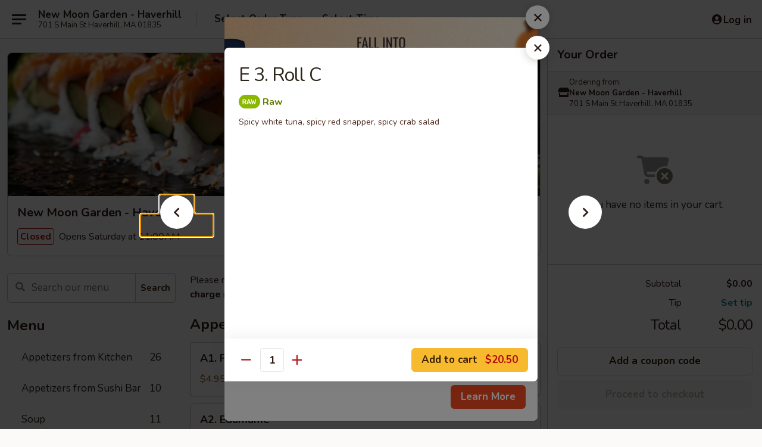

--- FILE ---
content_type: text/html; charset=UTF-8
request_url: https://order.newmoongardenma.com/order/main/platters-from-sushi-bar/e-3-roll-c
body_size: 45430
content:
<!DOCTYPE html>

<html class="no-js css-scroll" lang="en">
	<head>
		<meta charset="utf-8" />
		<meta http-equiv="X-UA-Compatible" content="IE=edge,chrome=1" />

				<title>New Moon Garden - Haverhill | E 3. Roll C | Platters from Sushi Bar</title>
		<meta name="description" content="Order online for delivery and takeout: E 3. Roll C from New Moon Garden - Haverhill. Serving the best Chinese &amp; Japanese in Haverhill, MA. - Spicy white tuna, spicy red snapper, spicy crab salad" />		<meta name="keywords" content="new moon garden, new moon garden haverhill, new moon garden menu, haverhill chinese delivery, haverhill chinese food, haverhill chinese restaurants, chinese delivery, best chinese food in haverhill, chinese restaurants in haverhill, chinese restaurants near me, chinese food near me, haverhill chinese takeout, haverhill japanese delivery, haverhill japanese food, haverhill japanese restaurants, japanese delivery, best japanese food in haverhill, japanese restaurants in haverhill, japanese restaurants near me, japanese food near me, haverhill sushi delivery, haverhill sushi, haverhill sushi restaurants, sushi delivery, best sushi in haverhill, sushi restaurants in haverhill, sushi restaurants near me, sushi near me, haverhill sushi takeout" />		<meta name="viewport" content="width=device-width, initial-scale=1.0">

		<meta property="og:type" content="website">
		<meta property="og:title" content="New Moon Garden - Haverhill | E 3. Roll C | Platters from Sushi Bar">
		<meta property="og:description" content="Order online for delivery and takeout: E 3. Roll C from New Moon Garden - Haverhill. Serving the best Chinese &amp; Japanese in Haverhill, MA. - Spicy white tuna, spicy red snapper, spicy crab salad">

		<meta name="twitter:card" content="summary_large_image">
		<meta name="twitter:title" content="New Moon Garden - Haverhill | E 3. Roll C | Platters from Sushi Bar">
		<meta name="twitter:description" content="Order online for delivery and takeout: E 3. Roll C from New Moon Garden - Haverhill. Serving the best Chinese &amp; Japanese in Haverhill, MA. - Spicy white tuna, spicy red snapper, spicy crab salad">
					<meta property="og:image" content="https://imagedelivery.net/9lr8zq_Jvl7h6OFWqEi9IA/e502573f-7fca-4bb5-2112-c0697f394e00/public" />
			<meta name="twitter:image" content="https://imagedelivery.net/9lr8zq_Jvl7h6OFWqEi9IA/e502573f-7fca-4bb5-2112-c0697f394e00/public" />
		
		<meta name="apple-mobile-web-app-status-bar-style" content="black">
		<meta name="mobile-web-app-capable" content="yes">
					<link rel="canonical" href="https://order.newmoongardenma.com/order/main/platters-from-sushi-bar/e-3-roll-c"/>
						<link rel="shortcut icon" href="https://imagedelivery.net/9lr8zq_Jvl7h6OFWqEi9IA/bbb88875-2fdf-4884-ead4-ccbcebe8e500/public" type="image/png" />
			
		<link type="text/css" rel="stylesheet" href="/min/g=css4.0&amp;1761152037" />
		<link rel="stylesheet" href="//ajax.googleapis.com/ajax/libs/jqueryui/1.10.1/themes/base/minified/jquery-ui.min.css" />
		<link href='//fonts.googleapis.com/css?family=Open+Sans:400italic,400,700' rel='stylesheet' type='text/css' />
		<script src="https://kit.fontawesome.com/a4edb6363d.js" crossorigin="anonymous"></script>

		<style>
								.home_hero, .menu_hero{ background-image: url(https://imagedelivery.net/9lr8zq_Jvl7h6OFWqEi9IA/556c99b4-e807-4109-2b45-2b7f2bafac00/public); }
					@media
					(-webkit-min-device-pixel-ratio: 1.25),
					(min-resolution: 120dpi){
						/* Retina header*/
						.home_hero, .menu_hero{ background-image: url(https://imagedelivery.net/9lr8zq_Jvl7h6OFWqEi9IA/57aa48ba-a30d-41a4-be4d-ab9b7b7d1e00/public); }
					}
															/*body{  } */

					
		</style>

		
		<script type="text/javascript">
			var UrlTag = "newmoongardenma";
			var template = 'defaultv4';
			var formname = 'ordering3';
			var menulink = 'https://order.newmoongardenma.com/order/main';
			var checkoutlink = 'https://order.newmoongardenma.com/checkout';
		</script>
		<script>
			/* http://writing.colin-gourlay.com/safely-using-ready-before-including-jquery/ */
			(function(w,d,u){w.readyQ=[];w.bindReadyQ=[];function p(x,y){if(x=="ready"){w.bindReadyQ.push(y);}else{w.readyQ.push(x);}};var a={ready:p,bind:p};w.$=w.jQuery=function(f){if(f===d||f===u){return a}else{p(f)}}})(window,document)
		</script>

		<script type="application/ld+json">{
    "@context": "http://schema.org",
    "@type": "Menu",
    "url": "https://order.newmoongardenma.com/order/main",
    "mainEntityOfPage": "https://order.newmoongardenma.com/order/main",
    "inLanguage": "English",
    "name": "Main",
    "description": "Please note: requests for additional items or special preparation may incur an <b>extra charge</b> not calculated on your online order.",
    "hasMenuSection": [
        {
            "@type": "MenuSection",
            "url": "https://order.newmoongardenma.com/order/main/platters-from-sushi-bar",
            "name": "Platters from Sushi Bar",
            "description": "All Platters with Miso Soup",
            "hasMenuItem": [
                {
                    "@type": "MenuItem",
                    "name": "E 3. Roll C",
                    "url": "https://order.newmoongardenma.com/order/main/platters-from-sushi-bar/e-3-roll-c",
                    "description": "Spicy white tuna, spicy red snapper, spicy crab salad"
                }
            ]
        }
    ]
}</script>
<!-- Google Tag Manager -->
<script>
	window.dataLayer = window.dataLayer || [];
	let data = {
		account: 'newmoongardenma',
		context: 'direct',
		templateVersion: 4,
		rid: 66	}
			data.promotions = "Fall into Asian Flavors";
		dataLayer.push(data);
	(function(w,d,s,l,i){w[l]=w[l]||[];w[l].push({'gtm.start':
		new Date().getTime(),event:'gtm.js'});var f=d.getElementsByTagName(s)[0],
		j=d.createElement(s),dl=l!='dataLayer'?'&l='+l:'';j.async=true;j.src=
		'https://www.googletagmanager.com/gtm.js?id='+i+dl;f.parentNode.insertBefore(j,f);
		})(window,document,'script','dataLayer','GTM-K9P93M');

	function gtag() { dataLayer.push(arguments); }
</script>

			<script async src="https://www.googletagmanager.com/gtag/js?id=G-XGWEQ4FQ4G"></script>
	
	<script>
		
		gtag('js', new Date());

		
					gtag('config', "G-XGWEQ4FQ4G");
		
			</script>

		<link href="https://fonts.googleapis.com/css?family=Open+Sans:400,600,700|Nunito:400,700" rel="stylesheet" />
	</head>

	<body
		data-event-on:customer_registered="window.location.reload()"
		data-event-on:customer_logged_in="window.location.reload()"
		data-event-on:customer_logged_out="window.location.reload()"
	>
		<a class="skip-to-content-link" href="#main">Skip to content</a>
				<!-- Google Tag Manager (noscript) -->
		<noscript><iframe src="https://www.googletagmanager.com/ns.html?id=GTM-K9P93M" height="0" width="0" style="display:none;visibility:hidden"></iframe></noscript>
		<!-- End Google Tag Manager (noscript) -->
						<!-- wrapper starts -->
		<div class="wrapper">
			<div style="grid-area: header-announcements">
				<div id="upgradeBrowserBanner" class="alert alert-warning mb-0 rounded-0 py-4" style="display:none;">
	<div class="alert-icon"><i class="fas fa-warning" aria-hidden="true"></i></div>
	<div>
		<strong>We're sorry, but the Web browser you are using is not supported.</strong> <br/> Please upgrade your browser or try a different one to use this Website. Supported browsers include:<br/>
		<ul class="list-unstyled">
			<li class="mt-2"><a href="https://www.google.com/chrome" target="_blank" class="simple-link"><i class="fab fa-chrome"></i> Chrome</a></li>
			<li class="mt-2"><a href="https://www.mozilla.com/firefox/upgrade.html" target="_blank" class="simple-link"><i class="fab fa-firefox"></i> Firefox</a></li>
			<li class="mt-2"><a href="https://www.microsoft.com/en-us/windows/microsoft-edge" target="_blank" class="simple-link"><i class="fab fa-edge"></i> Edge</a></li>
			<li class="mt-2"><a href="http://www.apple.com/safari/" target="_blank" class="simple-link"><i class="fab fa-safari"></i> Safari</a></li>
		</ul>
	</div>
</div>
<script>
	var ua = navigator.userAgent;
	var match = ua.match(/Firefox\/([0-9]+)\./);
	var firefoxVersion = match ? parseInt(match[1]) : 1000;
	var match = ua.match(/Chrome\/([0-9]+)\./);
	var chromeVersion = match ? parseInt(match[1]) : 1000;
	var isIE = ua.indexOf('MSIE') > -1 || ua.indexOf('Trident') > -1;
	var upgradeBrowserBanner = document.getElementById('upgradeBrowserBanner');
	var isMatchesSupported = typeof(upgradeBrowserBanner.matches)!="undefined";
	var isEntriesSupported = typeof(Object.entries)!="undefined";
	//Safari version is verified with isEntriesSupported
	if (isIE || !isMatchesSupported || !isEntriesSupported || firefoxVersion <= 46 || chromeVersion <= 53) {
		upgradeBrowserBanner.style.display = 'flex';
	}
</script>				
				<!-- get closed sign if applicable. -->
				
				
							</div>

						<div class="headerAndWtype" style="grid-area: header">
				<!-- Header Starts -->
				<header class="header">
										<div class="d-flex flex-column align-items-start flex-md-row align-items-md-center">
												<div class="logo_name_alt flex-shrink-0 d-flex align-items-center align-self-stretch pe-6 pe-md-0">
							
	<button
		type="button"
		class="eds_button btn btn-outline eds_button--shape-default eds_menu_button"
		data-bs-toggle="offcanvas" data-bs-target="#side-menu" aria-controls="side-menu" aria-label="Main menu"	><span aria-hidden="true"></span> <span aria-hidden="true"></span> <span aria-hidden="true"></span></button>

	
							<div class="d-flex flex-column align-items-center mx-auto align-items-md-start mx-md-0">
								<a
									class="eds-display-text-title-xs text-truncate title-container"
									href="https://order.newmoongardenma.com"
								>
									New Moon Garden - Haverhill								</a>

																	<span class="eds-copy-text-s-regular text-center text-md-start address-container" title="701 S Main St Haverhill, MA 01835">
										701 S Main St Haverhill, MA 01835									</span>
															</div>
						</div>

																			<div class="eds-display-text-title-s d-none d-md-block border-start mx-4" style="width: 0">&nbsp;</div>

							<div class="header_order_options d-flex align-items-center  w-100 p-2p5 p-md-0">
																<div class="what">
									<button
	type="button"
	class="border-0 bg-transparent text-start"
	data-bs-toggle="modal"
	data-bs-target="#modal-order-options"
	aria-expanded="false"
	style="min-height: 44px"
>
	<div class="d-flex align-items-baseline gap-2">
		<div class="otype-name-label eds-copy-text-l-bold text-truncate" style="flex: 1" data-order-type-label>
			Select Order Type		</div>

		<i class="fa fa-fw fa-caret-down"></i>
	</div>

	<div
		class="otype-picker-label otype-address-label eds-interface-text-m-regular text-truncate hidden"
	>
			</div>
</button>

<script>
	$(function() {
		var $autoCompleteInputs = $('[data-autocomplete-address]');
		if ($autoCompleteInputs && $autoCompleteInputs.length) {
			$autoCompleteInputs.each(function() {
				let $input = $(this);
				let $deliveryAddressContainer = $input.parents('.deliveryAddressContainer').first();
				$input.autocomplete({
					source   : addressAC,
					minLength: 3,
					delay    : 300,
					select   : function(event, ui) {
						$.getJSON('/' + UrlTag + '/?form=addresslookup', {
							id: ui.item.id,
						}, function(data) {
							let location = data
							if (location.address.street.endsWith('Trl')) {
								location.address.street = location.address.street.replace('Trl', 'Trail')
							}
							let autoCompleteSuccess = $input.data('autocomplete-success');
							if (autoCompleteSuccess) {
								let autoCompleteSuccessFunction = window[autoCompleteSuccess];
								if (typeof autoCompleteSuccessFunction == "function") {
									autoCompleteSuccessFunction(location);
								}
							}

							let address = location.address

							$('#add-address-city, [data-autocompleted-city]').val(address.city)
							$('#add-address-state, [data-autocompleted-state]').val(address.stateCode)
							$('#add-address-zip, [data-autocompleted-zip]').val(address.postalCode)
							$('#add-address-latitude, [data-autocompleted-latitude]').val(location.position.lat)
							$('#add-address-longitude, [data-autocompleted-longitude]').val(location.position.lng)
							let streetAddress = (address.houseNumber || '') + ' ' + (address.street || '');
							$('#street-address-1, [data-autocompleted-street-address]').val(streetAddress)
							validateAddress($deliveryAddressContainer);
						})
					},
				})
				$input.attr('autocomplete', 'street-address')
			});
		}

		// autocomplete using Address autocomplete
		// jquery autocomplete needs 2 fields: title and value
		// id holds the LocationId which can be used at a later stage to get the coordinate of the selected choice
		function addressAC(query, callback) {
			//we don't actually want to search until they've entered the street number and at least one character
			words = query.term.trim().split(' ')
			if (words.length < 2) {
				return false
			}

			$.getJSON('/' + UrlTag + '/?form=addresssuggest', { q: query.term }, function(data) {
				var addresses = data.items
				addresses = addresses.map(addr => {
					if ((addr.address.label || '').endsWith('Trl')) {
						addr.address.label = addr.address.label.replace('Trl', 'Trail')
					}
					let streetAddress = (addr.address.label || '')
					return {
						label: streetAddress,
						value: streetAddress,
						id   : addr.id,
					}
				})

				return callback(addresses)
			})
		}

				$('[data-address-from-current-loc]').on('click', function(e) {
			let $streetAddressContainer = $(this).parents('.street-address-container').first();
			let $deliveryAddressContainer = $(this).parents('.deliveryAddressContainer').first();
			e.preventDefault();
			if(navigator.geolocation) {
				navigator.geolocation.getCurrentPosition(position => {
					$.getJSON('/' + UrlTag + '/?form=addresssuggest', {
						at: position.coords.latitude + "," + position.coords.longitude
					}, function(data) {
						let location = data.items[0];
						let address = location.address
						$streetAddressContainer.find('.input-street-address').val((address.houseNumber ? address.houseNumber : '') + ' ' + (address.street ? address.street : ''));
						$('#add-address-city').val(address.city ? address.city : '');
						$('#add-address-state').val(address.state ? address.state : '');
						$('#add-address-zip').val(address.postalCode ? address.postalCode : '');
						$('#add-address-latitude').val(location.position.lat ? location.position.lat : '');
						$('#add-address-longitude').val(location.position.lng ? location.position.lng : '');
						validateAddress($deliveryAddressContainer, 0);
					});
				});
			} else {
				alert("Geolocation is not supported by this browser!");
			}
		});
	});

	function autoCompleteSuccess(location)
	{
		if (location && location.address) {
			let address = location.address

			let streetAddress = (address.houseNumber || '') + ' ' + (address.street || '');
			$.ajax({
				url: '/' + UrlTag + '/?form=saveformfields',
				data: {
					'param_full~address_s_n_255': streetAddress + ', ' + address.city + ', ' + address.state,
					'param_street~address_s_n_255': streetAddress,
					'param_city_s_n_90': address.city,
					'param_state_s_n_2': address.state,
					'param_zip~code_z_n_10': address.postalCode,
				}
			});
		}
	}
</script>
								</div>

																									<div class="when showcheck_parent">
																				<div class="ordertimetypes ">
	<button
		type="button"
		class="border-0 bg-transparent text-start loadable-content"
		data-bs-toggle="modal"
		data-bs-target="#modal-order-time"
		aria-expanded="false"
		style="min-height: 44px"
		data-change-label-to-later-date
	>
		<div class="d-flex align-items-baseline gap-2">
			<div class="eds-copy-text-l-bold text-truncate flex-fill" data-otype-time-day>
								Select Time			</div>

			<i class="fa fa-fw fa-caret-down"></i>
		</div>

		<div
			class="otype-picker-label otype-picker-time eds-interface-text-m-regular text-truncate hidden"
			data-otype-time
		>
			Later		</div>
	</button>
</div>
									</div>
															</div>
						
												<div class="position-absolute top-0 end-0 pe-2 py-2p5">
							
	<div id="login-status" >
					
	<button
		type="button"
		class="eds_button btn btn-outline eds_button--shape-default px-2 text-nowrap"
		aria-label="Log in" style="color: currentColor" data-bs-toggle="modal" data-bs-target="#login-modal"	><i
		class="eds_icon fa fa-lg fa-fw fa-user-circle d-block d-lg-none"
		style="font-family: &quot;Font Awesome 5 Pro&quot;; "	></i>

	 <div class="d-none d-lg-flex align-items-baseline gap-2">
	<i
		class="eds_icon fa fa-fw fa-user-circle"
		style="font-family: &quot;Font Awesome 5 Pro&quot;; "	></i>

	<div class="profile-container text-truncate">Log in</div></div></button>

				</div>

							</div>
					</div>

															
	<aside		data-eds-id="690f636693de0"
		class="eds_side_menu offcanvas offcanvas-start text-dark "
		tabindex="-1"
				id="side-menu" data-event-on:menu_selected="this.dispatchEvent(new CustomEvent('eds.hide'))" data-event-on:category_selected="this.dispatchEvent(new CustomEvent('eds.hide'))"	>
		
		<div class="eds_side_menu-body offcanvas-body d-flex flex-column p-0 css-scroll">
										<div
					class="eds_side_menu-close position-absolute top-0 end-0 pt-3 pe-3 "
					style="z-index: 1"
				>
					
	<button
		type="button"
		class="eds_button btn btn-outline-secondary eds_button--shape-circle"
		data-bs-dismiss="offcanvas" data-bs-target="[data-eds-id=&quot;690f636693de0&quot;]" aria-label="Close"	><i
		class="eds_icon fa fa-fw fa-close"
		style="font-family: &quot;Font Awesome 5 Pro&quot;; "	></i></button>

					</div>
			
			<div class="restaurant-info border-bottom border-light p-3">
							<p class="eds-display-text-title-xs mb-0 me-2 pe-4">New Moon Garden - Haverhill</p>

			<div class="eds-copy-text-s-regular me-2 pe-4">
			701 S Main St Haverhill, MA 01835		</div>
						</div>

																	
	<div class="border-bottom border-light p-3">
		
		
			<details
				class="eds_list eds_list--border-none" open				data-menu-id="15896"
									data-event-on:document_ready="this.open = localStorage.getItem('menu-open-15896') !== 'false'"
										onclick="localStorage.setItem('menu-open-15896', !this.open)"
							>
									<summary class="eds-copy-text-l-regular list-unstyled rounded-3 mb-1 " tabindex="0">
						<h2 class="eds-display-text-title-m m-0 p-0">
															
	<i
		class="eds_icon fas fa-fw fa-chevron-right"
		style="font-family: &quot;Font Awesome 5 Pro&quot;; "	></i>

															Menu
						</h2>
					</summary>
										<div class="mb-3"></div>
				
																		
									<a
						class="eds_list-item eds-copy-text-l-regular list-unstyled rounded-3 mb-1 px-3 px-lg-4 py-2p5 d-flex "
						data-event-on:category_pinned="(category) => $(this).toggleClass('active', category.id === '203913')"
						href="https://order.newmoongardenma.com/order/main/appetizers-from-kitchen"
						onclick="if (!event.ctrlKey) {
							const currentMenuIsActive = true || $(this).closest('details').find('summary').hasClass('active');
							if (currentMenuIsActive) {
								app.event.emit('category_selected', { id: '203913' });
							} else {
								app.event.emit('menu_selected', { menu_id: '15896', menu_description: &quot;Please note: requests for additional items or special preparation may incur an &lt;b&gt;extra charge&lt;\/b&gt; not calculated on your online order.&quot;, category_id: '203913' });
							}
															return false;
													}"
					>
						Appetizers from Kitchen													<span class="ms-auto">26</span>
											</a>
									<a
						class="eds_list-item eds-copy-text-l-regular list-unstyled rounded-3 mb-1 px-3 px-lg-4 py-2p5 d-flex "
						data-event-on:category_pinned="(category) => $(this).toggleClass('active', category.id === '203914')"
						href="https://order.newmoongardenma.com/order/main/appetizers-from-sushi-bar"
						onclick="if (!event.ctrlKey) {
							const currentMenuIsActive = true || $(this).closest('details').find('summary').hasClass('active');
							if (currentMenuIsActive) {
								app.event.emit('category_selected', { id: '203914' });
							} else {
								app.event.emit('menu_selected', { menu_id: '15896', menu_description: &quot;Please note: requests for additional items or special preparation may incur an &lt;b&gt;extra charge&lt;\/b&gt; not calculated on your online order.&quot;, category_id: '203914' });
							}
															return false;
													}"
					>
						Appetizers from Sushi Bar													<span class="ms-auto">10</span>
											</a>
									<a
						class="eds_list-item eds-copy-text-l-regular list-unstyled rounded-3 mb-1 px-3 px-lg-4 py-2p5 d-flex "
						data-event-on:category_pinned="(category) => $(this).toggleClass('active', category.id === '203915')"
						href="https://order.newmoongardenma.com/order/main/soup"
						onclick="if (!event.ctrlKey) {
							const currentMenuIsActive = true || $(this).closest('details').find('summary').hasClass('active');
							if (currentMenuIsActive) {
								app.event.emit('category_selected', { id: '203915' });
							} else {
								app.event.emit('menu_selected', { menu_id: '15896', menu_description: &quot;Please note: requests for additional items or special preparation may incur an &lt;b&gt;extra charge&lt;\/b&gt; not calculated on your online order.&quot;, category_id: '203915' });
							}
															return false;
													}"
					>
						Soup													<span class="ms-auto">11</span>
											</a>
									<a
						class="eds_list-item eds-copy-text-l-regular list-unstyled rounded-3 mb-1 px-3 px-lg-4 py-2p5 d-flex "
						data-event-on:category_pinned="(category) => $(this).toggleClass('active', category.id === '203916')"
						href="https://order.newmoongardenma.com/order/main/salads"
						onclick="if (!event.ctrlKey) {
							const currentMenuIsActive = true || $(this).closest('details').find('summary').hasClass('active');
							if (currentMenuIsActive) {
								app.event.emit('category_selected', { id: '203916' });
							} else {
								app.event.emit('menu_selected', { menu_id: '15896', menu_description: &quot;Please note: requests for additional items or special preparation may incur an &lt;b&gt;extra charge&lt;\/b&gt; not calculated on your online order.&quot;, category_id: '203916' });
							}
															return false;
													}"
					>
						Salads													<span class="ms-auto">6</span>
											</a>
									<a
						class="eds_list-item eds-copy-text-l-regular list-unstyled rounded-3 mb-1 px-3 px-lg-4 py-2p5 d-flex "
						data-event-on:category_pinned="(category) => $(this).toggleClass('active', category.id === '203917')"
						href="https://order.newmoongardenma.com/order/main/sushi-sashimi"
						onclick="if (!event.ctrlKey) {
							const currentMenuIsActive = true || $(this).closest('details').find('summary').hasClass('active');
							if (currentMenuIsActive) {
								app.event.emit('category_selected', { id: '203917' });
							} else {
								app.event.emit('menu_selected', { menu_id: '15896', menu_description: &quot;Please note: requests for additional items or special preparation may incur an &lt;b&gt;extra charge&lt;\/b&gt; not calculated on your online order.&quot;, category_id: '203917' });
							}
															return false;
													}"
					>
						Sushi & Sashimi													<span class="ms-auto">19</span>
											</a>
									<a
						class="eds_list-item eds-copy-text-l-regular list-unstyled rounded-3 mb-1 px-3 px-lg-4 py-2p5 d-flex "
						data-event-on:category_pinned="(category) => $(this).toggleClass('active', category.id === '287666')"
						href="https://order.newmoongardenma.com/order/main/special-maki-roll"
						onclick="if (!event.ctrlKey) {
							const currentMenuIsActive = true || $(this).closest('details').find('summary').hasClass('active');
							if (currentMenuIsActive) {
								app.event.emit('category_selected', { id: '287666' });
							} else {
								app.event.emit('menu_selected', { menu_id: '15896', menu_description: &quot;Please note: requests for additional items or special preparation may incur an &lt;b&gt;extra charge&lt;\/b&gt; not calculated on your online order.&quot;, category_id: '287666' });
							}
															return false;
													}"
					>
						Special Maki (Roll)													<span class="ms-auto">19</span>
											</a>
									<a
						class="eds_list-item eds-copy-text-l-regular list-unstyled rounded-3 mb-1 px-3 px-lg-4 py-2p5 d-flex active"
						data-event-on:category_pinned="(category) => $(this).toggleClass('active', category.id === '203923')"
						href="https://order.newmoongardenma.com/order/main/platters-from-sushi-bar"
						onclick="if (!event.ctrlKey) {
							const currentMenuIsActive = true || $(this).closest('details').find('summary').hasClass('active');
							if (currentMenuIsActive) {
								app.event.emit('category_selected', { id: '203923' });
							} else {
								app.event.emit('menu_selected', { menu_id: '15896', menu_description: &quot;Please note: requests for additional items or special preparation may incur an &lt;b&gt;extra charge&lt;\/b&gt; not calculated on your online order.&quot;, category_id: '203923' });
							}
															return false;
													}"
					>
						Platters from Sushi Bar													<span class="ms-auto">11</span>
											</a>
									<a
						class="eds_list-item eds-copy-text-l-regular list-unstyled rounded-3 mb-1 px-3 px-lg-4 py-2p5 d-flex "
						data-event-on:category_pinned="(category) => $(this).toggleClass('active', category.id === '287667')"
						href="https://order.newmoongardenma.com/order/main/cooked-maki-roll"
						onclick="if (!event.ctrlKey) {
							const currentMenuIsActive = true || $(this).closest('details').find('summary').hasClass('active');
							if (currentMenuIsActive) {
								app.event.emit('category_selected', { id: '287667' });
							} else {
								app.event.emit('menu_selected', { menu_id: '15896', menu_description: &quot;Please note: requests for additional items or special preparation may incur an &lt;b&gt;extra charge&lt;\/b&gt; not calculated on your online order.&quot;, category_id: '287667' });
							}
															return false;
													}"
					>
						Cooked Maki (Roll)													<span class="ms-auto">20</span>
											</a>
									<a
						class="eds_list-item eds-copy-text-l-regular list-unstyled rounded-3 mb-1 px-3 px-lg-4 py-2p5 d-flex "
						data-event-on:category_pinned="(category) => $(this).toggleClass('active', category.id === '287668')"
						href="https://order.newmoongardenma.com/order/main/undercooked-maki-roll"
						onclick="if (!event.ctrlKey) {
							const currentMenuIsActive = true || $(this).closest('details').find('summary').hasClass('active');
							if (currentMenuIsActive) {
								app.event.emit('category_selected', { id: '287668' });
							} else {
								app.event.emit('menu_selected', { menu_id: '15896', menu_description: &quot;Please note: requests for additional items or special preparation may incur an &lt;b&gt;extra charge&lt;\/b&gt; not calculated on your online order.&quot;, category_id: '287668' });
							}
															return false;
													}"
					>
						Undercooked Maki (Roll)													<span class="ms-auto">16</span>
											</a>
									<a
						class="eds_list-item eds-copy-text-l-regular list-unstyled rounded-3 mb-1 px-3 px-lg-4 py-2p5 d-flex "
						data-event-on:category_pinned="(category) => $(this).toggleClass('active', category.id === '203924')"
						href="https://order.newmoongardenma.com/order/main/teriyaki-japanese-style"
						onclick="if (!event.ctrlKey) {
							const currentMenuIsActive = true || $(this).closest('details').find('summary').hasClass('active');
							if (currentMenuIsActive) {
								app.event.emit('category_selected', { id: '203924' });
							} else {
								app.event.emit('menu_selected', { menu_id: '15896', menu_description: &quot;Please note: requests for additional items or special preparation may incur an &lt;b&gt;extra charge&lt;\/b&gt; not calculated on your online order.&quot;, category_id: '203924' });
							}
															return false;
													}"
					>
						Teriyaki Japanese Style													<span class="ms-auto">4</span>
											</a>
									<a
						class="eds_list-item eds-copy-text-l-regular list-unstyled rounded-3 mb-1 px-3 px-lg-4 py-2p5 d-flex "
						data-event-on:category_pinned="(category) => $(this).toggleClass('active', category.id === '203925')"
						href="https://order.newmoongardenma.com/order/main/bento-box"
						onclick="if (!event.ctrlKey) {
							const currentMenuIsActive = true || $(this).closest('details').find('summary').hasClass('active');
							if (currentMenuIsActive) {
								app.event.emit('category_selected', { id: '203925' });
							} else {
								app.event.emit('menu_selected', { menu_id: '15896', menu_description: &quot;Please note: requests for additional items or special preparation may incur an &lt;b&gt;extra charge&lt;\/b&gt; not calculated on your online order.&quot;, category_id: '203925' });
							}
															return false;
													}"
					>
						Bento Box													<span class="ms-auto">2</span>
											</a>
									<a
						class="eds_list-item eds-copy-text-l-regular list-unstyled rounded-3 mb-1 px-3 px-lg-4 py-2p5 d-flex "
						data-event-on:category_pinned="(category) => $(this).toggleClass('active', category.id === '203922')"
						href="https://order.newmoongardenma.com/order/main/japanese-noodle"
						onclick="if (!event.ctrlKey) {
							const currentMenuIsActive = true || $(this).closest('details').find('summary').hasClass('active');
							if (currentMenuIsActive) {
								app.event.emit('category_selected', { id: '203922' });
							} else {
								app.event.emit('menu_selected', { menu_id: '15896', menu_description: &quot;Please note: requests for additional items or special preparation may incur an &lt;b&gt;extra charge&lt;\/b&gt; not calculated on your online order.&quot;, category_id: '203922' });
							}
															return false;
													}"
					>
						Japanese Noodle													<span class="ms-auto">4</span>
											</a>
									<a
						class="eds_list-item eds-copy-text-l-regular list-unstyled rounded-3 mb-1 px-3 px-lg-4 py-2p5 d-flex "
						data-event-on:category_pinned="(category) => $(this).toggleClass('active', category.id === '203934')"
						href="https://order.newmoongardenma.com/order/main/chefs-special"
						onclick="if (!event.ctrlKey) {
							const currentMenuIsActive = true || $(this).closest('details').find('summary').hasClass('active');
							if (currentMenuIsActive) {
								app.event.emit('category_selected', { id: '203934' });
							} else {
								app.event.emit('menu_selected', { menu_id: '15896', menu_description: &quot;Please note: requests for additional items or special preparation may incur an &lt;b&gt;extra charge&lt;\/b&gt; not calculated on your online order.&quot;, category_id: '203934' });
							}
															return false;
													}"
					>
						Chef's Special													<span class="ms-auto">29</span>
											</a>
									<a
						class="eds_list-item eds-copy-text-l-regular list-unstyled rounded-3 mb-1 px-3 px-lg-4 py-2p5 d-flex "
						data-event-on:category_pinned="(category) => $(this).toggleClass('active', category.id === '203935')"
						href="https://order.newmoongardenma.com/order/main/sizzling-platter"
						onclick="if (!event.ctrlKey) {
							const currentMenuIsActive = true || $(this).closest('details').find('summary').hasClass('active');
							if (currentMenuIsActive) {
								app.event.emit('category_selected', { id: '203935' });
							} else {
								app.event.emit('menu_selected', { menu_id: '15896', menu_description: &quot;Please note: requests for additional items or special preparation may incur an &lt;b&gt;extra charge&lt;\/b&gt; not calculated on your online order.&quot;, category_id: '203935' });
							}
															return false;
													}"
					>
						Sizzling Platter													<span class="ms-auto">2</span>
											</a>
									<a
						class="eds_list-item eds-copy-text-l-regular list-unstyled rounded-3 mb-1 px-3 px-lg-4 py-2p5 d-flex "
						data-event-on:category_pinned="(category) => $(this).toggleClass('active', category.id === '203929')"
						href="https://order.newmoongardenma.com/order/main/poultry"
						onclick="if (!event.ctrlKey) {
							const currentMenuIsActive = true || $(this).closest('details').find('summary').hasClass('active');
							if (currentMenuIsActive) {
								app.event.emit('category_selected', { id: '203929' });
							} else {
								app.event.emit('menu_selected', { menu_id: '15896', menu_description: &quot;Please note: requests for additional items or special preparation may incur an &lt;b&gt;extra charge&lt;\/b&gt; not calculated on your online order.&quot;, category_id: '203929' });
							}
															return false;
													}"
					>
						Poultry													<span class="ms-auto">13</span>
											</a>
									<a
						class="eds_list-item eds-copy-text-l-regular list-unstyled rounded-3 mb-1 px-3 px-lg-4 py-2p5 d-flex "
						data-event-on:category_pinned="(category) => $(this).toggleClass('active', category.id === '203931')"
						href="https://order.newmoongardenma.com/order/main/beef"
						onclick="if (!event.ctrlKey) {
							const currentMenuIsActive = true || $(this).closest('details').find('summary').hasClass('active');
							if (currentMenuIsActive) {
								app.event.emit('category_selected', { id: '203931' });
							} else {
								app.event.emit('menu_selected', { menu_id: '15896', menu_description: &quot;Please note: requests for additional items or special preparation may incur an &lt;b&gt;extra charge&lt;\/b&gt; not calculated on your online order.&quot;, category_id: '203931' });
							}
															return false;
													}"
					>
						Beef													<span class="ms-auto">14</span>
											</a>
									<a
						class="eds_list-item eds-copy-text-l-regular list-unstyled rounded-3 mb-1 px-3 px-lg-4 py-2p5 d-flex "
						data-event-on:category_pinned="(category) => $(this).toggleClass('active', category.id === '203930')"
						href="https://order.newmoongardenma.com/order/main/pork"
						onclick="if (!event.ctrlKey) {
							const currentMenuIsActive = true || $(this).closest('details').find('summary').hasClass('active');
							if (currentMenuIsActive) {
								app.event.emit('category_selected', { id: '203930' });
							} else {
								app.event.emit('menu_selected', { menu_id: '15896', menu_description: &quot;Please note: requests for additional items or special preparation may incur an &lt;b&gt;extra charge&lt;\/b&gt; not calculated on your online order.&quot;, category_id: '203930' });
							}
															return false;
													}"
					>
						Pork													<span class="ms-auto">11</span>
											</a>
									<a
						class="eds_list-item eds-copy-text-l-regular list-unstyled rounded-3 mb-1 px-3 px-lg-4 py-2p5 d-flex "
						data-event-on:category_pinned="(category) => $(this).toggleClass('active', category.id === '203932')"
						href="https://order.newmoongardenma.com/order/main/seafood"
						onclick="if (!event.ctrlKey) {
							const currentMenuIsActive = true || $(this).closest('details').find('summary').hasClass('active');
							if (currentMenuIsActive) {
								app.event.emit('category_selected', { id: '203932' });
							} else {
								app.event.emit('menu_selected', { menu_id: '15896', menu_description: &quot;Please note: requests for additional items or special preparation may incur an &lt;b&gt;extra charge&lt;\/b&gt; not calculated on your online order.&quot;, category_id: '203932' });
							}
															return false;
													}"
					>
						Seafood													<span class="ms-auto">15</span>
											</a>
									<a
						class="eds_list-item eds-copy-text-l-regular list-unstyled rounded-3 mb-1 px-3 px-lg-4 py-2p5 d-flex "
						data-event-on:category_pinned="(category) => $(this).toggleClass('active', category.id === '203936')"
						href="https://order.newmoongardenma.com/order/main/healthy-diet-food"
						onclick="if (!event.ctrlKey) {
							const currentMenuIsActive = true || $(this).closest('details').find('summary').hasClass('active');
							if (currentMenuIsActive) {
								app.event.emit('category_selected', { id: '203936' });
							} else {
								app.event.emit('menu_selected', { menu_id: '15896', menu_description: &quot;Please note: requests for additional items or special preparation may incur an &lt;b&gt;extra charge&lt;\/b&gt; not calculated on your online order.&quot;, category_id: '203936' });
							}
															return false;
													}"
					>
						Healthy Diet Food													<span class="ms-auto">4</span>
											</a>
									<a
						class="eds_list-item eds-copy-text-l-regular list-unstyled rounded-3 mb-1 px-3 px-lg-4 py-2p5 d-flex "
						data-event-on:category_pinned="(category) => $(this).toggleClass('active', category.id === '203933')"
						href="https://order.newmoongardenma.com/order/main/vegetable"
						onclick="if (!event.ctrlKey) {
							const currentMenuIsActive = true || $(this).closest('details').find('summary').hasClass('active');
							if (currentMenuIsActive) {
								app.event.emit('category_selected', { id: '203933' });
							} else {
								app.event.emit('menu_selected', { menu_id: '15896', menu_description: &quot;Please note: requests for additional items or special preparation may incur an &lt;b&gt;extra charge&lt;\/b&gt; not calculated on your online order.&quot;, category_id: '203933' });
							}
															return false;
													}"
					>
						Vegetable													<span class="ms-auto">9</span>
											</a>
									<a
						class="eds_list-item eds-copy-text-l-regular list-unstyled rounded-3 mb-1 px-3 px-lg-4 py-2p5 d-flex "
						data-event-on:category_pinned="(category) => $(this).toggleClass('active', category.id === '203928')"
						href="https://order.newmoongardenma.com/order/main/fried-rice"
						onclick="if (!event.ctrlKey) {
							const currentMenuIsActive = true || $(this).closest('details').find('summary').hasClass('active');
							if (currentMenuIsActive) {
								app.event.emit('category_selected', { id: '203928' });
							} else {
								app.event.emit('menu_selected', { menu_id: '15896', menu_description: &quot;Please note: requests for additional items or special preparation may incur an &lt;b&gt;extra charge&lt;\/b&gt; not calculated on your online order.&quot;, category_id: '203928' });
							}
															return false;
													}"
					>
						Fried Rice													<span class="ms-auto">9</span>
											</a>
									<a
						class="eds_list-item eds-copy-text-l-regular list-unstyled rounded-3 mb-1 px-3 px-lg-4 py-2p5 d-flex "
						data-event-on:category_pinned="(category) => $(this).toggleClass('active', category.id === '203937')"
						href="https://order.newmoongardenma.com/order/main/thai-curry-style"
						onclick="if (!event.ctrlKey) {
							const currentMenuIsActive = true || $(this).closest('details').find('summary').hasClass('active');
							if (currentMenuIsActive) {
								app.event.emit('category_selected', { id: '203937' });
							} else {
								app.event.emit('menu_selected', { menu_id: '15896', menu_description: &quot;Please note: requests for additional items or special preparation may incur an &lt;b&gt;extra charge&lt;\/b&gt; not calculated on your online order.&quot;, category_id: '203937' });
							}
															return false;
													}"
					>
						Thai Curry Style													<span class="ms-auto">8</span>
											</a>
									<a
						class="eds_list-item eds-copy-text-l-regular list-unstyled rounded-3 mb-1 px-3 px-lg-4 py-2p5 d-flex "
						data-event-on:category_pinned="(category) => $(this).toggleClass('active', category.id === '203927')"
						href="https://order.newmoongardenma.com/order/main/thai-sweet-rice-noodle"
						onclick="if (!event.ctrlKey) {
							const currentMenuIsActive = true || $(this).closest('details').find('summary').hasClass('active');
							if (currentMenuIsActive) {
								app.event.emit('category_selected', { id: '203927' });
							} else {
								app.event.emit('menu_selected', { menu_id: '15896', menu_description: &quot;Please note: requests for additional items or special preparation may incur an &lt;b&gt;extra charge&lt;\/b&gt; not calculated on your online order.&quot;, category_id: '203927' });
							}
															return false;
													}"
					>
						Thai Sweet Rice Noodle													<span class="ms-auto">6</span>
											</a>
									<a
						class="eds_list-item eds-copy-text-l-regular list-unstyled rounded-3 mb-1 px-3 px-lg-4 py-2p5 d-flex "
						data-event-on:category_pinned="(category) => $(this).toggleClass('active', category.id === '203926')"
						href="https://order.newmoongardenma.com/order/main/lo-mein"
						onclick="if (!event.ctrlKey) {
							const currentMenuIsActive = true || $(this).closest('details').find('summary').hasClass('active');
							if (currentMenuIsActive) {
								app.event.emit('category_selected', { id: '203926' });
							} else {
								app.event.emit('menu_selected', { menu_id: '15896', menu_description: &quot;Please note: requests for additional items or special preparation may incur an &lt;b&gt;extra charge&lt;\/b&gt; not calculated on your online order.&quot;, category_id: '203926' });
							}
															return false;
													}"
					>
						Lo Mein													<span class="ms-auto">18</span>
											</a>
									<a
						class="eds_list-item eds-copy-text-l-regular list-unstyled rounded-3 mb-1 px-3 px-lg-4 py-2p5 d-flex "
						data-event-on:category_pinned="(category) => $(this).toggleClass('active', category.id === '203940')"
						href="https://order.newmoongardenma.com/order/main/dinner-special"
						onclick="if (!event.ctrlKey) {
							const currentMenuIsActive = true || $(this).closest('details').find('summary').hasClass('active');
							if (currentMenuIsActive) {
								app.event.emit('category_selected', { id: '203940' });
							} else {
								app.event.emit('menu_selected', { menu_id: '15896', menu_description: &quot;Please note: requests for additional items or special preparation may incur an &lt;b&gt;extra charge&lt;\/b&gt; not calculated on your online order.&quot;, category_id: '203940' });
							}
															return false;
													}"
					>
						Dinner Special													<span class="ms-auto">22</span>
											</a>
									<a
						class="eds_list-item eds-copy-text-l-regular list-unstyled rounded-3 mb-1 px-3 px-lg-4 py-2p5 d-flex "
						data-event-on:category_pinned="(category) => $(this).toggleClass('active', category.id === '266960')"
						href="https://order.newmoongardenma.com/order/main/bento-box-lunch"
						onclick="if (!event.ctrlKey) {
							const currentMenuIsActive = true || $(this).closest('details').find('summary').hasClass('active');
							if (currentMenuIsActive) {
								app.event.emit('category_selected', { id: '266960' });
							} else {
								app.event.emit('menu_selected', { menu_id: '15896', menu_description: &quot;Please note: requests for additional items or special preparation may incur an &lt;b&gt;extra charge&lt;\/b&gt; not calculated on your online order.&quot;, category_id: '266960' });
							}
															return false;
													}"
					>
						Bento Box Lunch													<span class="ms-auto">2</span>
											</a>
									<a
						class="eds_list-item eds-copy-text-l-regular list-unstyled rounded-3 mb-1 px-3 px-lg-4 py-2p5 d-flex "
						data-event-on:category_pinned="(category) => $(this).toggleClass('active', category.id === '203938')"
						href="https://order.newmoongardenma.com/order/main/lunch-special"
						onclick="if (!event.ctrlKey) {
							const currentMenuIsActive = true || $(this).closest('details').find('summary').hasClass('active');
							if (currentMenuIsActive) {
								app.event.emit('category_selected', { id: '203938' });
							} else {
								app.event.emit('menu_selected', { menu_id: '15896', menu_description: &quot;Please note: requests for additional items or special preparation may incur an &lt;b&gt;extra charge&lt;\/b&gt; not calculated on your online order.&quot;, category_id: '203938' });
							}
															return false;
													}"
					>
						Lunch Special													<span class="ms-auto">22</span>
											</a>
							</details>
		
			</div>

						
																	<nav>
							<ul class="eds_list eds_list--border-none border-bottom">
	<li class="eds_list-item">
		<a class="d-block p-3 " href="https://order.newmoongardenma.com">
			Home		</a>
	</li>

				<li class="eds_list-item">
			<a class="d-block p-3 " href="https://order.newmoongardenma.com/Fall-into-Asian-Flavors-Sweepstakes">
				Fall into Asian Flavors Sweepstakes			</a>
		</li>
	
					<li class="eds_list-item">
					<a class="d-block p-3 " href="https://order.newmoongardenma.com/page/delivery-info" >
						Delivery Info					</a>
				</li>
			
			<li class="eds_list-item">
			<a class="d-block p-3 " href="https://order.newmoongardenma.com/locationinfo">
				Location &amp; Hours			</a>
		</li>
	
	<li class="eds_list-item">
		<a class="d-block p-3 " href="https://order.newmoongardenma.com/contact">
			Contact
		</a>
	</li>
</ul>
						</nav>

												<div class="eds-copy-text-s-regular p-3 d-lg-none">
							
<ul class="list-unstyled d-flex gap-2">
						<li><a href="https://www.yelp.com/biz/new-moon-garden-haverhill" target="new" aria-label="Opens in new tab" title="Opens in new tab" class="icon" title="Yelp"><i class="fab fa-yelp"></i><span class="sr-only">Yelp</span></a></li>
									<li><a href="https://www.tripadvisor.com/Restaurant_Review-g41605-d4157206-Reviews-New_Moon_Garden_Restaurant-Haverhill_Massachusetts.html" target="new" aria-label="Opens in new tab" title="Opens in new tab" class="icon" title="TripAdvisor"><i class="fak fa-tripadvisor"></i><span class="sr-only">TripAdvisor</span></a></li>
				</ul>

<div><a href="http://chinesemenuonline.com">&copy; 2025 Online Ordering by Chinese Menu Online</a></div>
	<div>Experience authentic Chinese & Japanese flavors at <a href="https://www.springroll.com" target="_blank" title="Opens in new tab" aria-label="Opens in new tab">Springroll</a></div>

<ul class="list-unstyled mb-0 pt-3">
	<li><a href="https://order.newmoongardenma.com/reportbug">Technical Support</a></li>
	<li><a href="https://order.newmoongardenma.com/privacy">Privacy Policy</a></li>
	<li><a href="https://order.newmoongardenma.com/tos">Terms of Service</a></li>
	<li><a href="https://order.newmoongardenma.com/accessibility">Accessibility</a></li>
</ul>

This site is protected by reCAPTCHA and the Google <a href="https://policies.google.com/privacy">Privacy Policy</a> and <a href="https://policies.google.com/terms">Terms of Service</a> apply.
						</div>		</div>

		<script>
		{
			const container = document.querySelector('[data-eds-id="690f636693de0"]');

						['show', 'hide', 'toggle', 'dispose'].forEach((eventName) => {
				container.addEventListener(`eds.${eventName}`, (e) => {
					bootstrap.Offcanvas.getOrCreateInstance(container)[eventName](
						...(Array.isArray(e.detail) ? e.detail : [e.detail])
					);
				});
			});
		}
		</script>
	</aside>

					</header>
			</div>

										<div class="container p-0" style="grid-area: hero">
					<section class="hero">
												<div class="menu_hero backbgbox position-relative" role="img" aria-label="Image of food offered at the restaurant">
									<div class="logo">
		<a class="logo-image" href="https://order.newmoongardenma.com">
			<img
				src="https://imagedelivery.net/9lr8zq_Jvl7h6OFWqEi9IA/e502573f-7fca-4bb5-2112-c0697f394e00/public"
				srcset="https://imagedelivery.net/9lr8zq_Jvl7h6OFWqEi9IA/e502573f-7fca-4bb5-2112-c0697f394e00/public 1x, https://imagedelivery.net/9lr8zq_Jvl7h6OFWqEi9IA/e502573f-7fca-4bb5-2112-c0697f394e00/public 2x"				alt="Home"
			/>
		</a>
	</div>
						</div>

													<div class="p-3">
								<div class="pb-1">
									<h1 role="heading" aria-level="2" class="eds-display-text-title-s m-0 p-0">New Moon Garden - Haverhill</h1>
																	</div>

								<div class="d-sm-flex align-items-baseline">
																			<div class="mt-2">
											
	<span
		class="eds_label eds_label--variant-error eds-interface-text-m-bold me-1 text-nowrap"
			>
		Closed	</span>

	Opens Saturday at 11:00AM										</div>
									
									<div class="d-flex gap-2 ms-sm-auto mt-2">
																					
					<a
				class="eds_button btn btn-outline-secondary btn-sm col text-nowrap"
				href="https://order.newmoongardenma.com/locationinfo?lid=13076"
							>
				
	<i
		class="eds_icon fa fa-fw fa-info-circle"
		style="font-family: &quot;Font Awesome 5 Pro&quot;; "	></i>

	 Store info
			</a>
		
												
																					
		<a
			class="eds_button btn btn-outline-secondary btn-sm col d-lg-none text-nowrap"
			href="tel:(978) 373-8882"
					>
			
	<i
		class="eds_icon fa fa-fw fa-phone"
		style="font-family: &quot;Font Awesome 5 Pro&quot;; transform: scale(-1, 1); "	></i>

	 Call us
		</a>

												
																			</div>
								</div>
							</div>
											</section>
				</div>
			
						
										<div
					class="fixed_submit d-lg-none hidden pwa-pb-md-down"
					data-event-on:cart_updated="({ items }) => $(this).toggleClass('hidden', !items)"
				>
					<div
						data-async-on-event="order_type_updated, cart_updated"
						data-async-action="https://order.newmoongardenma.com//ajax/?form=minimum_order_value_warning&component=add_more"
						data-async-method="get"
					>
											</div>

					<div class="p-3">
						<button class="btn btn-primary btn-lg w-100" onclick="app.event.emit('show_cart')">
							View cart							<span
								class="eds-interface-text-m-regular"
								data-event-on:cart_updated="({ items, subtotal }) => {
									$(this).text(`(${items} ${items === 1 ? 'item' : 'items'}, ${subtotal})`);
								}"
							>
								(0 items, $0.00)
							</span>
						</button>
					</div>
				</div>
			
									<!-- Header ends -->
<main class="main_content menucategory_page pb-5" id="main">
	<div class="container">
		
		<div class="row menu_wrapper menu_category_wrapper menu_wrapper--no-menu-tabs">
			<section class="col-xl-4 d-none d-xl-block">
				
				<div id="location-menu" data-event-on:menu_items_loaded="$(this).stickySidebar('updateSticky')">
					
		<form
			method="GET"
			role="search"
			action="https://order.newmoongardenma.com/search"
			class="d-none d-xl-block mb-4"			novalidate
			onsubmit="if (!this.checkValidity()) event.preventDefault()"
		>
			<div class="position-relative">
				
	<label
		data-eds-id="690f636695276"
		class="eds_formfield eds_formfield--size-large eds_formfield--variant-primary eds-copy-text-m-regular w-100"
		class="w-100"	>
		
		<div class="position-relative d-flex flex-column">
							<div class="eds_formfield-error eds-interface-text-m-bold" style="order: 1000"></div>
			
							<div class="eds_formfield-icon">
					<i
		class="eds_icon fa fa-fw fa-search"
		style="font-family: &quot;Font Awesome 5 Pro&quot;; "	></i>				</div>
										<input
					type="search"
					class="eds-copy-text-l-regular  "
										placeholder="Search our menu" name="search" autocomplete="off" spellcheck="false" value="" required aria-label="Search our menu" style="padding-right: 4.5rem; padding-left: 2.5rem;"				/>

				
							
			
	<i
		class="eds_icon fa fa-fw eds_formfield-validation"
		style="font-family: &quot;Font Awesome 5 Pro&quot;; "	></i>

	
					</div>

		
		<script>
		{
			const container = document.querySelector('[data-eds-id="690f636695276"]');
			const input = container.querySelector('input, textarea, select');
			const error = container.querySelector('.eds_formfield-error');

			
						input.addEventListener('eds.validation.reset', () => {
				input.removeAttribute('data-validation');
				input.setCustomValidity('');
				error.innerHTML = '';
			});

						input.addEventListener('eds.validation.hide', () => {
				input.removeAttribute('data-validation');
			});

						input.addEventListener('eds.validation.success', (e) => {
				input.setCustomValidity('');
				input.setAttribute('data-validation', '');
				error.innerHTML = '';
			});

						input.addEventListener('eds.validation.warning', (e) => {
				input.setCustomValidity('');
				input.setAttribute('data-validation', '');
				error.innerHTML = e.detail;
			});

						input.addEventListener('eds.validation.error', (e) => {
				input.setCustomValidity(e.detail);
				input.checkValidity(); 				input.setAttribute('data-validation', '');
			});

			input.addEventListener('invalid', (e) => {
				error.innerHTML = input.validationMessage;
			});

								}
		</script>
	</label>

	
				<div class="position-absolute top-0 end-0">
					
	<button
		type="submit"
		class="eds_button btn btn-outline-secondary btn-sm eds_button--shape-default align-self-baseline rounded-0 rounded-end px-2"
		style="height: 50px; --bs-border-radius: 6px"	>Search</button>

					</div>
			</div>
		</form>

												
	<div >
		
		
			<details
				class="eds_list eds_list--border-none" open				data-menu-id="15896"
							>
									<summary class="eds-copy-text-l-regular list-unstyled rounded-3 mb-1 pe-none" tabindex="0">
						<h2 class="eds-display-text-title-m m-0 p-0">
														Menu
						</h2>
					</summary>
										<div class="mb-3"></div>
				
																		
									<a
						class="eds_list-item eds-copy-text-l-regular list-unstyled rounded-3 mb-1 px-3 px-lg-4 py-2p5 d-flex "
						data-event-on:category_pinned="(category) => $(this).toggleClass('active', category.id === '203913')"
						href="https://order.newmoongardenma.com/order/main/appetizers-from-kitchen"
						onclick="if (!event.ctrlKey) {
							const currentMenuIsActive = true || $(this).closest('details').find('summary').hasClass('active');
							if (currentMenuIsActive) {
								app.event.emit('category_selected', { id: '203913' });
							} else {
								app.event.emit('menu_selected', { menu_id: '15896', menu_description: &quot;Please note: requests for additional items or special preparation may incur an &lt;b&gt;extra charge&lt;\/b&gt; not calculated on your online order.&quot;, category_id: '203913' });
							}
															return false;
													}"
					>
						Appetizers from Kitchen													<span class="ms-auto">26</span>
											</a>
									<a
						class="eds_list-item eds-copy-text-l-regular list-unstyled rounded-3 mb-1 px-3 px-lg-4 py-2p5 d-flex "
						data-event-on:category_pinned="(category) => $(this).toggleClass('active', category.id === '203914')"
						href="https://order.newmoongardenma.com/order/main/appetizers-from-sushi-bar"
						onclick="if (!event.ctrlKey) {
							const currentMenuIsActive = true || $(this).closest('details').find('summary').hasClass('active');
							if (currentMenuIsActive) {
								app.event.emit('category_selected', { id: '203914' });
							} else {
								app.event.emit('menu_selected', { menu_id: '15896', menu_description: &quot;Please note: requests for additional items or special preparation may incur an &lt;b&gt;extra charge&lt;\/b&gt; not calculated on your online order.&quot;, category_id: '203914' });
							}
															return false;
													}"
					>
						Appetizers from Sushi Bar													<span class="ms-auto">10</span>
											</a>
									<a
						class="eds_list-item eds-copy-text-l-regular list-unstyled rounded-3 mb-1 px-3 px-lg-4 py-2p5 d-flex "
						data-event-on:category_pinned="(category) => $(this).toggleClass('active', category.id === '203915')"
						href="https://order.newmoongardenma.com/order/main/soup"
						onclick="if (!event.ctrlKey) {
							const currentMenuIsActive = true || $(this).closest('details').find('summary').hasClass('active');
							if (currentMenuIsActive) {
								app.event.emit('category_selected', { id: '203915' });
							} else {
								app.event.emit('menu_selected', { menu_id: '15896', menu_description: &quot;Please note: requests for additional items or special preparation may incur an &lt;b&gt;extra charge&lt;\/b&gt; not calculated on your online order.&quot;, category_id: '203915' });
							}
															return false;
													}"
					>
						Soup													<span class="ms-auto">11</span>
											</a>
									<a
						class="eds_list-item eds-copy-text-l-regular list-unstyled rounded-3 mb-1 px-3 px-lg-4 py-2p5 d-flex "
						data-event-on:category_pinned="(category) => $(this).toggleClass('active', category.id === '203916')"
						href="https://order.newmoongardenma.com/order/main/salads"
						onclick="if (!event.ctrlKey) {
							const currentMenuIsActive = true || $(this).closest('details').find('summary').hasClass('active');
							if (currentMenuIsActive) {
								app.event.emit('category_selected', { id: '203916' });
							} else {
								app.event.emit('menu_selected', { menu_id: '15896', menu_description: &quot;Please note: requests for additional items or special preparation may incur an &lt;b&gt;extra charge&lt;\/b&gt; not calculated on your online order.&quot;, category_id: '203916' });
							}
															return false;
													}"
					>
						Salads													<span class="ms-auto">6</span>
											</a>
									<a
						class="eds_list-item eds-copy-text-l-regular list-unstyled rounded-3 mb-1 px-3 px-lg-4 py-2p5 d-flex "
						data-event-on:category_pinned="(category) => $(this).toggleClass('active', category.id === '203917')"
						href="https://order.newmoongardenma.com/order/main/sushi-sashimi"
						onclick="if (!event.ctrlKey) {
							const currentMenuIsActive = true || $(this).closest('details').find('summary').hasClass('active');
							if (currentMenuIsActive) {
								app.event.emit('category_selected', { id: '203917' });
							} else {
								app.event.emit('menu_selected', { menu_id: '15896', menu_description: &quot;Please note: requests for additional items or special preparation may incur an &lt;b&gt;extra charge&lt;\/b&gt; not calculated on your online order.&quot;, category_id: '203917' });
							}
															return false;
													}"
					>
						Sushi & Sashimi													<span class="ms-auto">19</span>
											</a>
									<a
						class="eds_list-item eds-copy-text-l-regular list-unstyled rounded-3 mb-1 px-3 px-lg-4 py-2p5 d-flex "
						data-event-on:category_pinned="(category) => $(this).toggleClass('active', category.id === '287666')"
						href="https://order.newmoongardenma.com/order/main/special-maki-roll"
						onclick="if (!event.ctrlKey) {
							const currentMenuIsActive = true || $(this).closest('details').find('summary').hasClass('active');
							if (currentMenuIsActive) {
								app.event.emit('category_selected', { id: '287666' });
							} else {
								app.event.emit('menu_selected', { menu_id: '15896', menu_description: &quot;Please note: requests for additional items or special preparation may incur an &lt;b&gt;extra charge&lt;\/b&gt; not calculated on your online order.&quot;, category_id: '287666' });
							}
															return false;
													}"
					>
						Special Maki (Roll)													<span class="ms-auto">19</span>
											</a>
									<a
						class="eds_list-item eds-copy-text-l-regular list-unstyled rounded-3 mb-1 px-3 px-lg-4 py-2p5 d-flex active"
						data-event-on:category_pinned="(category) => $(this).toggleClass('active', category.id === '203923')"
						href="https://order.newmoongardenma.com/order/main/platters-from-sushi-bar"
						onclick="if (!event.ctrlKey) {
							const currentMenuIsActive = true || $(this).closest('details').find('summary').hasClass('active');
							if (currentMenuIsActive) {
								app.event.emit('category_selected', { id: '203923' });
							} else {
								app.event.emit('menu_selected', { menu_id: '15896', menu_description: &quot;Please note: requests for additional items or special preparation may incur an &lt;b&gt;extra charge&lt;\/b&gt; not calculated on your online order.&quot;, category_id: '203923' });
							}
															return false;
													}"
					>
						Platters from Sushi Bar													<span class="ms-auto">11</span>
											</a>
									<a
						class="eds_list-item eds-copy-text-l-regular list-unstyled rounded-3 mb-1 px-3 px-lg-4 py-2p5 d-flex "
						data-event-on:category_pinned="(category) => $(this).toggleClass('active', category.id === '287667')"
						href="https://order.newmoongardenma.com/order/main/cooked-maki-roll"
						onclick="if (!event.ctrlKey) {
							const currentMenuIsActive = true || $(this).closest('details').find('summary').hasClass('active');
							if (currentMenuIsActive) {
								app.event.emit('category_selected', { id: '287667' });
							} else {
								app.event.emit('menu_selected', { menu_id: '15896', menu_description: &quot;Please note: requests for additional items or special preparation may incur an &lt;b&gt;extra charge&lt;\/b&gt; not calculated on your online order.&quot;, category_id: '287667' });
							}
															return false;
													}"
					>
						Cooked Maki (Roll)													<span class="ms-auto">20</span>
											</a>
									<a
						class="eds_list-item eds-copy-text-l-regular list-unstyled rounded-3 mb-1 px-3 px-lg-4 py-2p5 d-flex "
						data-event-on:category_pinned="(category) => $(this).toggleClass('active', category.id === '287668')"
						href="https://order.newmoongardenma.com/order/main/undercooked-maki-roll"
						onclick="if (!event.ctrlKey) {
							const currentMenuIsActive = true || $(this).closest('details').find('summary').hasClass('active');
							if (currentMenuIsActive) {
								app.event.emit('category_selected', { id: '287668' });
							} else {
								app.event.emit('menu_selected', { menu_id: '15896', menu_description: &quot;Please note: requests for additional items or special preparation may incur an &lt;b&gt;extra charge&lt;\/b&gt; not calculated on your online order.&quot;, category_id: '287668' });
							}
															return false;
													}"
					>
						Undercooked Maki (Roll)													<span class="ms-auto">16</span>
											</a>
									<a
						class="eds_list-item eds-copy-text-l-regular list-unstyled rounded-3 mb-1 px-3 px-lg-4 py-2p5 d-flex "
						data-event-on:category_pinned="(category) => $(this).toggleClass('active', category.id === '203924')"
						href="https://order.newmoongardenma.com/order/main/teriyaki-japanese-style"
						onclick="if (!event.ctrlKey) {
							const currentMenuIsActive = true || $(this).closest('details').find('summary').hasClass('active');
							if (currentMenuIsActive) {
								app.event.emit('category_selected', { id: '203924' });
							} else {
								app.event.emit('menu_selected', { menu_id: '15896', menu_description: &quot;Please note: requests for additional items or special preparation may incur an &lt;b&gt;extra charge&lt;\/b&gt; not calculated on your online order.&quot;, category_id: '203924' });
							}
															return false;
													}"
					>
						Teriyaki Japanese Style													<span class="ms-auto">4</span>
											</a>
									<a
						class="eds_list-item eds-copy-text-l-regular list-unstyled rounded-3 mb-1 px-3 px-lg-4 py-2p5 d-flex "
						data-event-on:category_pinned="(category) => $(this).toggleClass('active', category.id === '203925')"
						href="https://order.newmoongardenma.com/order/main/bento-box"
						onclick="if (!event.ctrlKey) {
							const currentMenuIsActive = true || $(this).closest('details').find('summary').hasClass('active');
							if (currentMenuIsActive) {
								app.event.emit('category_selected', { id: '203925' });
							} else {
								app.event.emit('menu_selected', { menu_id: '15896', menu_description: &quot;Please note: requests for additional items or special preparation may incur an &lt;b&gt;extra charge&lt;\/b&gt; not calculated on your online order.&quot;, category_id: '203925' });
							}
															return false;
													}"
					>
						Bento Box													<span class="ms-auto">2</span>
											</a>
									<a
						class="eds_list-item eds-copy-text-l-regular list-unstyled rounded-3 mb-1 px-3 px-lg-4 py-2p5 d-flex "
						data-event-on:category_pinned="(category) => $(this).toggleClass('active', category.id === '203922')"
						href="https://order.newmoongardenma.com/order/main/japanese-noodle"
						onclick="if (!event.ctrlKey) {
							const currentMenuIsActive = true || $(this).closest('details').find('summary').hasClass('active');
							if (currentMenuIsActive) {
								app.event.emit('category_selected', { id: '203922' });
							} else {
								app.event.emit('menu_selected', { menu_id: '15896', menu_description: &quot;Please note: requests for additional items or special preparation may incur an &lt;b&gt;extra charge&lt;\/b&gt; not calculated on your online order.&quot;, category_id: '203922' });
							}
															return false;
													}"
					>
						Japanese Noodle													<span class="ms-auto">4</span>
											</a>
									<a
						class="eds_list-item eds-copy-text-l-regular list-unstyled rounded-3 mb-1 px-3 px-lg-4 py-2p5 d-flex "
						data-event-on:category_pinned="(category) => $(this).toggleClass('active', category.id === '203934')"
						href="https://order.newmoongardenma.com/order/main/chefs-special"
						onclick="if (!event.ctrlKey) {
							const currentMenuIsActive = true || $(this).closest('details').find('summary').hasClass('active');
							if (currentMenuIsActive) {
								app.event.emit('category_selected', { id: '203934' });
							} else {
								app.event.emit('menu_selected', { menu_id: '15896', menu_description: &quot;Please note: requests for additional items or special preparation may incur an &lt;b&gt;extra charge&lt;\/b&gt; not calculated on your online order.&quot;, category_id: '203934' });
							}
															return false;
													}"
					>
						Chef's Special													<span class="ms-auto">29</span>
											</a>
									<a
						class="eds_list-item eds-copy-text-l-regular list-unstyled rounded-3 mb-1 px-3 px-lg-4 py-2p5 d-flex "
						data-event-on:category_pinned="(category) => $(this).toggleClass('active', category.id === '203935')"
						href="https://order.newmoongardenma.com/order/main/sizzling-platter"
						onclick="if (!event.ctrlKey) {
							const currentMenuIsActive = true || $(this).closest('details').find('summary').hasClass('active');
							if (currentMenuIsActive) {
								app.event.emit('category_selected', { id: '203935' });
							} else {
								app.event.emit('menu_selected', { menu_id: '15896', menu_description: &quot;Please note: requests for additional items or special preparation may incur an &lt;b&gt;extra charge&lt;\/b&gt; not calculated on your online order.&quot;, category_id: '203935' });
							}
															return false;
													}"
					>
						Sizzling Platter													<span class="ms-auto">2</span>
											</a>
									<a
						class="eds_list-item eds-copy-text-l-regular list-unstyled rounded-3 mb-1 px-3 px-lg-4 py-2p5 d-flex "
						data-event-on:category_pinned="(category) => $(this).toggleClass('active', category.id === '203929')"
						href="https://order.newmoongardenma.com/order/main/poultry"
						onclick="if (!event.ctrlKey) {
							const currentMenuIsActive = true || $(this).closest('details').find('summary').hasClass('active');
							if (currentMenuIsActive) {
								app.event.emit('category_selected', { id: '203929' });
							} else {
								app.event.emit('menu_selected', { menu_id: '15896', menu_description: &quot;Please note: requests for additional items or special preparation may incur an &lt;b&gt;extra charge&lt;\/b&gt; not calculated on your online order.&quot;, category_id: '203929' });
							}
															return false;
													}"
					>
						Poultry													<span class="ms-auto">13</span>
											</a>
									<a
						class="eds_list-item eds-copy-text-l-regular list-unstyled rounded-3 mb-1 px-3 px-lg-4 py-2p5 d-flex "
						data-event-on:category_pinned="(category) => $(this).toggleClass('active', category.id === '203931')"
						href="https://order.newmoongardenma.com/order/main/beef"
						onclick="if (!event.ctrlKey) {
							const currentMenuIsActive = true || $(this).closest('details').find('summary').hasClass('active');
							if (currentMenuIsActive) {
								app.event.emit('category_selected', { id: '203931' });
							} else {
								app.event.emit('menu_selected', { menu_id: '15896', menu_description: &quot;Please note: requests for additional items or special preparation may incur an &lt;b&gt;extra charge&lt;\/b&gt; not calculated on your online order.&quot;, category_id: '203931' });
							}
															return false;
													}"
					>
						Beef													<span class="ms-auto">14</span>
											</a>
									<a
						class="eds_list-item eds-copy-text-l-regular list-unstyled rounded-3 mb-1 px-3 px-lg-4 py-2p5 d-flex "
						data-event-on:category_pinned="(category) => $(this).toggleClass('active', category.id === '203930')"
						href="https://order.newmoongardenma.com/order/main/pork"
						onclick="if (!event.ctrlKey) {
							const currentMenuIsActive = true || $(this).closest('details').find('summary').hasClass('active');
							if (currentMenuIsActive) {
								app.event.emit('category_selected', { id: '203930' });
							} else {
								app.event.emit('menu_selected', { menu_id: '15896', menu_description: &quot;Please note: requests for additional items or special preparation may incur an &lt;b&gt;extra charge&lt;\/b&gt; not calculated on your online order.&quot;, category_id: '203930' });
							}
															return false;
													}"
					>
						Pork													<span class="ms-auto">11</span>
											</a>
									<a
						class="eds_list-item eds-copy-text-l-regular list-unstyled rounded-3 mb-1 px-3 px-lg-4 py-2p5 d-flex "
						data-event-on:category_pinned="(category) => $(this).toggleClass('active', category.id === '203932')"
						href="https://order.newmoongardenma.com/order/main/seafood"
						onclick="if (!event.ctrlKey) {
							const currentMenuIsActive = true || $(this).closest('details').find('summary').hasClass('active');
							if (currentMenuIsActive) {
								app.event.emit('category_selected', { id: '203932' });
							} else {
								app.event.emit('menu_selected', { menu_id: '15896', menu_description: &quot;Please note: requests for additional items or special preparation may incur an &lt;b&gt;extra charge&lt;\/b&gt; not calculated on your online order.&quot;, category_id: '203932' });
							}
															return false;
													}"
					>
						Seafood													<span class="ms-auto">15</span>
											</a>
									<a
						class="eds_list-item eds-copy-text-l-regular list-unstyled rounded-3 mb-1 px-3 px-lg-4 py-2p5 d-flex "
						data-event-on:category_pinned="(category) => $(this).toggleClass('active', category.id === '203936')"
						href="https://order.newmoongardenma.com/order/main/healthy-diet-food"
						onclick="if (!event.ctrlKey) {
							const currentMenuIsActive = true || $(this).closest('details').find('summary').hasClass('active');
							if (currentMenuIsActive) {
								app.event.emit('category_selected', { id: '203936' });
							} else {
								app.event.emit('menu_selected', { menu_id: '15896', menu_description: &quot;Please note: requests for additional items or special preparation may incur an &lt;b&gt;extra charge&lt;\/b&gt; not calculated on your online order.&quot;, category_id: '203936' });
							}
															return false;
													}"
					>
						Healthy Diet Food													<span class="ms-auto">4</span>
											</a>
									<a
						class="eds_list-item eds-copy-text-l-regular list-unstyled rounded-3 mb-1 px-3 px-lg-4 py-2p5 d-flex "
						data-event-on:category_pinned="(category) => $(this).toggleClass('active', category.id === '203933')"
						href="https://order.newmoongardenma.com/order/main/vegetable"
						onclick="if (!event.ctrlKey) {
							const currentMenuIsActive = true || $(this).closest('details').find('summary').hasClass('active');
							if (currentMenuIsActive) {
								app.event.emit('category_selected', { id: '203933' });
							} else {
								app.event.emit('menu_selected', { menu_id: '15896', menu_description: &quot;Please note: requests for additional items or special preparation may incur an &lt;b&gt;extra charge&lt;\/b&gt; not calculated on your online order.&quot;, category_id: '203933' });
							}
															return false;
													}"
					>
						Vegetable													<span class="ms-auto">9</span>
											</a>
									<a
						class="eds_list-item eds-copy-text-l-regular list-unstyled rounded-3 mb-1 px-3 px-lg-4 py-2p5 d-flex "
						data-event-on:category_pinned="(category) => $(this).toggleClass('active', category.id === '203928')"
						href="https://order.newmoongardenma.com/order/main/fried-rice"
						onclick="if (!event.ctrlKey) {
							const currentMenuIsActive = true || $(this).closest('details').find('summary').hasClass('active');
							if (currentMenuIsActive) {
								app.event.emit('category_selected', { id: '203928' });
							} else {
								app.event.emit('menu_selected', { menu_id: '15896', menu_description: &quot;Please note: requests for additional items or special preparation may incur an &lt;b&gt;extra charge&lt;\/b&gt; not calculated on your online order.&quot;, category_id: '203928' });
							}
															return false;
													}"
					>
						Fried Rice													<span class="ms-auto">9</span>
											</a>
									<a
						class="eds_list-item eds-copy-text-l-regular list-unstyled rounded-3 mb-1 px-3 px-lg-4 py-2p5 d-flex "
						data-event-on:category_pinned="(category) => $(this).toggleClass('active', category.id === '203937')"
						href="https://order.newmoongardenma.com/order/main/thai-curry-style"
						onclick="if (!event.ctrlKey) {
							const currentMenuIsActive = true || $(this).closest('details').find('summary').hasClass('active');
							if (currentMenuIsActive) {
								app.event.emit('category_selected', { id: '203937' });
							} else {
								app.event.emit('menu_selected', { menu_id: '15896', menu_description: &quot;Please note: requests for additional items or special preparation may incur an &lt;b&gt;extra charge&lt;\/b&gt; not calculated on your online order.&quot;, category_id: '203937' });
							}
															return false;
													}"
					>
						Thai Curry Style													<span class="ms-auto">8</span>
											</a>
									<a
						class="eds_list-item eds-copy-text-l-regular list-unstyled rounded-3 mb-1 px-3 px-lg-4 py-2p5 d-flex "
						data-event-on:category_pinned="(category) => $(this).toggleClass('active', category.id === '203927')"
						href="https://order.newmoongardenma.com/order/main/thai-sweet-rice-noodle"
						onclick="if (!event.ctrlKey) {
							const currentMenuIsActive = true || $(this).closest('details').find('summary').hasClass('active');
							if (currentMenuIsActive) {
								app.event.emit('category_selected', { id: '203927' });
							} else {
								app.event.emit('menu_selected', { menu_id: '15896', menu_description: &quot;Please note: requests for additional items or special preparation may incur an &lt;b&gt;extra charge&lt;\/b&gt; not calculated on your online order.&quot;, category_id: '203927' });
							}
															return false;
													}"
					>
						Thai Sweet Rice Noodle													<span class="ms-auto">6</span>
											</a>
									<a
						class="eds_list-item eds-copy-text-l-regular list-unstyled rounded-3 mb-1 px-3 px-lg-4 py-2p5 d-flex "
						data-event-on:category_pinned="(category) => $(this).toggleClass('active', category.id === '203926')"
						href="https://order.newmoongardenma.com/order/main/lo-mein"
						onclick="if (!event.ctrlKey) {
							const currentMenuIsActive = true || $(this).closest('details').find('summary').hasClass('active');
							if (currentMenuIsActive) {
								app.event.emit('category_selected', { id: '203926' });
							} else {
								app.event.emit('menu_selected', { menu_id: '15896', menu_description: &quot;Please note: requests for additional items or special preparation may incur an &lt;b&gt;extra charge&lt;\/b&gt; not calculated on your online order.&quot;, category_id: '203926' });
							}
															return false;
													}"
					>
						Lo Mein													<span class="ms-auto">18</span>
											</a>
									<a
						class="eds_list-item eds-copy-text-l-regular list-unstyled rounded-3 mb-1 px-3 px-lg-4 py-2p5 d-flex "
						data-event-on:category_pinned="(category) => $(this).toggleClass('active', category.id === '203940')"
						href="https://order.newmoongardenma.com/order/main/dinner-special"
						onclick="if (!event.ctrlKey) {
							const currentMenuIsActive = true || $(this).closest('details').find('summary').hasClass('active');
							if (currentMenuIsActive) {
								app.event.emit('category_selected', { id: '203940' });
							} else {
								app.event.emit('menu_selected', { menu_id: '15896', menu_description: &quot;Please note: requests for additional items or special preparation may incur an &lt;b&gt;extra charge&lt;\/b&gt; not calculated on your online order.&quot;, category_id: '203940' });
							}
															return false;
													}"
					>
						Dinner Special													<span class="ms-auto">22</span>
											</a>
									<a
						class="eds_list-item eds-copy-text-l-regular list-unstyled rounded-3 mb-1 px-3 px-lg-4 py-2p5 d-flex "
						data-event-on:category_pinned="(category) => $(this).toggleClass('active', category.id === '266960')"
						href="https://order.newmoongardenma.com/order/main/bento-box-lunch"
						onclick="if (!event.ctrlKey) {
							const currentMenuIsActive = true || $(this).closest('details').find('summary').hasClass('active');
							if (currentMenuIsActive) {
								app.event.emit('category_selected', { id: '266960' });
							} else {
								app.event.emit('menu_selected', { menu_id: '15896', menu_description: &quot;Please note: requests for additional items or special preparation may incur an &lt;b&gt;extra charge&lt;\/b&gt; not calculated on your online order.&quot;, category_id: '266960' });
							}
															return false;
													}"
					>
						Bento Box Lunch													<span class="ms-auto">2</span>
											</a>
									<a
						class="eds_list-item eds-copy-text-l-regular list-unstyled rounded-3 mb-1 px-3 px-lg-4 py-2p5 d-flex "
						data-event-on:category_pinned="(category) => $(this).toggleClass('active', category.id === '203938')"
						href="https://order.newmoongardenma.com/order/main/lunch-special"
						onclick="if (!event.ctrlKey) {
							const currentMenuIsActive = true || $(this).closest('details').find('summary').hasClass('active');
							if (currentMenuIsActive) {
								app.event.emit('category_selected', { id: '203938' });
							} else {
								app.event.emit('menu_selected', { menu_id: '15896', menu_description: &quot;Please note: requests for additional items or special preparation may incur an &lt;b&gt;extra charge&lt;\/b&gt; not calculated on your online order.&quot;, category_id: '203938' });
							}
															return false;
													}"
					>
						Lunch Special													<span class="ms-auto">22</span>
											</a>
							</details>
		
			</div>

					</div>
			</section>

			<div class="col-xl-8 menu_main" style="scroll-margin-top: calc(var(--eds-category-offset, 64) * 1px + 0.5rem)">
												<div class="tab-content" id="nav-tabContent">
					<div class="tab-pane fade show active" role="tabpanel">
						
						

						
						<div class="category-item d-xl-none mb-2p5 break-out">
							<div class="category-item_title d-flex">
								<button type="button" class="flex-fill border-0 bg-transparent p-0" data-bs-toggle="modal" data-bs-target="#category-modal">
									<p class="position-relative">
										
	<i
		class="eds_icon fas fa-sm fa-fw fa-signal-alt-3"
		style="font-family: &quot;Font Awesome 5 Pro&quot;; transform: translateY(-20%) rotate(90deg) scale(-1, 1); "	></i>

											<span
											data-event-on:category_pinned="(category) => {
												$(this).text(category.name);
												history.replaceState(null, '', category.url);
											}"
										>Platters from Sushi Bar</span>
									</p>
								</button>

																	
	<button
		type="button"
		class="eds_button btn btn-outline-secondary btn-sm eds_button--shape-default border-0 me-2p5 my-1"
		aria-label="Toggle search" onclick="app.event.emit('toggle_search', !$(this).hasClass('active'))" data-event-on:toggle_search="(showSearch) =&gt; $(this).toggleClass('active', showSearch)"	><i
		class="eds_icon fa fa-fw fa-search"
		style="font-family: &quot;Font Awesome 5 Pro&quot;; "	></i></button>

																</div>

							
		<form
			method="GET"
			role="search"
			action="https://order.newmoongardenma.com/search"
			class="px-3 py-2p5 hidden" data-event-on:toggle_search="(showSearch) =&gt; {
									$(this).toggle(showSearch);
									if (showSearch) {
										$(this).find('input').trigger('focus');
									}
								}"			novalidate
			onsubmit="if (!this.checkValidity()) event.preventDefault()"
		>
			<div class="position-relative">
				
	<label
		data-eds-id="690f63669a841"
		class="eds_formfield eds_formfield--size-large eds_formfield--variant-primary eds-copy-text-m-regular w-100"
		class="w-100"	>
		
		<div class="position-relative d-flex flex-column">
							<div class="eds_formfield-error eds-interface-text-m-bold" style="order: 1000"></div>
			
							<div class="eds_formfield-icon">
					<i
		class="eds_icon fa fa-fw fa-search"
		style="font-family: &quot;Font Awesome 5 Pro&quot;; "	></i>				</div>
										<input
					type="search"
					class="eds-copy-text-l-regular  "
										placeholder="Search our menu" name="search" autocomplete="off" spellcheck="false" value="" required aria-label="Search our menu" style="padding-right: 4.5rem; padding-left: 2.5rem;"				/>

				
							
			
	<i
		class="eds_icon fa fa-fw eds_formfield-validation"
		style="font-family: &quot;Font Awesome 5 Pro&quot;; "	></i>

	
					</div>

		
		<script>
		{
			const container = document.querySelector('[data-eds-id="690f63669a841"]');
			const input = container.querySelector('input, textarea, select');
			const error = container.querySelector('.eds_formfield-error');

			
						input.addEventListener('eds.validation.reset', () => {
				input.removeAttribute('data-validation');
				input.setCustomValidity('');
				error.innerHTML = '';
			});

						input.addEventListener('eds.validation.hide', () => {
				input.removeAttribute('data-validation');
			});

						input.addEventListener('eds.validation.success', (e) => {
				input.setCustomValidity('');
				input.setAttribute('data-validation', '');
				error.innerHTML = '';
			});

						input.addEventListener('eds.validation.warning', (e) => {
				input.setCustomValidity('');
				input.setAttribute('data-validation', '');
				error.innerHTML = e.detail;
			});

						input.addEventListener('eds.validation.error', (e) => {
				input.setCustomValidity(e.detail);
				input.checkValidity(); 				input.setAttribute('data-validation', '');
			});

			input.addEventListener('invalid', (e) => {
				error.innerHTML = input.validationMessage;
			});

								}
		</script>
	</label>

	
				<div class="position-absolute top-0 end-0">
					
	<button
		type="submit"
		class="eds_button btn btn-outline-secondary btn-sm eds_button--shape-default align-self-baseline rounded-0 rounded-end px-2"
		style="height: 50px; --bs-border-radius: 6px"	>Search</button>

					</div>
			</div>
		</form>

								</div>

						<div class="mb-4"
							data-event-on:menu_selected="(menu) => {
								const hasDescription = menu.menu_description && menu.menu_description.trim() !== '';
								$(this).html(menu.menu_description || '').toggle(hasDescription);
							}"
							style="">Please note: requests for additional items or special preparation may incur an <b>extra charge</b> not calculated on your online order.						</div>

						<div
							data-async-on-event="menu_selected"
							data-async-block="this"
							data-async-method="get"
							data-async-action="https://order.newmoongardenma.com/ajax/?form=menu_items"
							data-async-then="({ data }) => {
								app.event.emit('menu_items_loaded');
								if (data.category_id != null) {
									app.event.emit('category_selected', { id: data.category_id });
								}
							}"
						>
										<div
				data-category-id="203913"
				data-category-name="Appetizers from Kitchen"
				data-category-url="https://order.newmoongardenma.com/order/main/appetizers-from-kitchen"
				data-category-menu-id="15896"
				style="scroll-margin-top: calc(var(--eds-category-offset, 64) * 1px + 0.5rem)"
				class="mb-4 pb-1"
			>
				<h2
					class="eds-display-text-title-m"
					data-event-on:category_selected="(category) => category.id === '203913' && app.nextTick(() => this.scrollIntoView({ behavior: Math.abs(this.getBoundingClientRect().top) > 2 * window.innerHeight ? 'instant' : 'auto' }))"
					style="scroll-margin-top: calc(var(--eds-category-offset, 64) * 1px + 0.5rem)"
				>Appetizers from Kitchen</h2>

				
				<div class="menucat_list mt-3">
					<ul role="menu">
						
	<li
		class="
			menuItem_2758292								"
			>
		<a
			href="https://order.newmoongardenma.com/order/main/appetizers-from-kitchen/a1-french-fries"
			role="button"
			data-bs-toggle="modal"
			data-bs-target="#add_menu_item"
			data-load-menu-item="2758292"
			data-category-id="203913"
			data-change-url-on-click="https://order.newmoongardenma.com/order/main/appetizers-from-kitchen/a1-french-fries"
			data-change-url-group="menuitem"
			data-parent-url="https://order.newmoongardenma.com/order/main/appetizers-from-kitchen"
		>
			<span class="sr-only">A1. French Fries</span>
		</a>

		<div class="content">
			<h3>A1. French Fries </h3>
			<p></p>
			<span class="menuitempreview_pricevalue">$4.95</span> 		</div>

			</li>

	<li
		class="
			menuItem_2007797								"
			>
		<a
			href="https://order.newmoongardenma.com/order/main/appetizers-from-kitchen/a2-edamame"
			role="button"
			data-bs-toggle="modal"
			data-bs-target="#add_menu_item"
			data-load-menu-item="2007797"
			data-category-id="203913"
			data-change-url-on-click="https://order.newmoongardenma.com/order/main/appetizers-from-kitchen/a2-edamame"
			data-change-url-group="menuitem"
			data-parent-url="https://order.newmoongardenma.com/order/main/appetizers-from-kitchen"
		>
			<span class="sr-only">A2. Edamame</span>
		</a>

		<div class="content">
			<h3>A2. Edamame </h3>
			<p>Young soy bean in sea salt</p>
			<span class="menuitempreview_pricevalue">$4.95</span> 		</div>

			</li>

	<li
		class="
			menuItem_2007798								"
			>
		<a
			href="https://order.newmoongardenma.com/order/main/appetizers-from-kitchen/a3-scallion-pancake"
			role="button"
			data-bs-toggle="modal"
			data-bs-target="#add_menu_item"
			data-load-menu-item="2007798"
			data-category-id="203913"
			data-change-url-on-click="https://order.newmoongardenma.com/order/main/appetizers-from-kitchen/a3-scallion-pancake"
			data-change-url-group="menuitem"
			data-parent-url="https://order.newmoongardenma.com/order/main/appetizers-from-kitchen"
		>
			<span class="sr-only">A3. Scallion Pancake</span>
		</a>

		<div class="content">
			<h3>A3. Scallion Pancake </h3>
			<p></p>
			<span class="menuitempreview_pricevalue">$5.25</span> 		</div>

			</li>

	<li
		class="
			menuItem_2007799								"
			>
		<a
			href="https://order.newmoongardenma.com/order/main/appetizers-from-kitchen/a4-peking-dumplings"
			role="button"
			data-bs-toggle="modal"
			data-bs-target="#add_menu_item"
			data-load-menu-item="2007799"
			data-category-id="203913"
			data-change-url-on-click="https://order.newmoongardenma.com/order/main/appetizers-from-kitchen/a4-peking-dumplings"
			data-change-url-group="menuitem"
			data-parent-url="https://order.newmoongardenma.com/order/main/appetizers-from-kitchen"
		>
			<span class="sr-only">A4. Peking Dumplings</span>
		</a>

		<div class="content">
			<h3>A4. Peking Dumplings </h3>
			<p></p>
			Steamed: <span class="menuitempreview_pricevalue">$7.95</span> <br />Pan Fried: <span class="menuitempreview_pricevalue">$7.95</span> 		</div>

			</li>

	<li
		class="
			menuItem_2007800								"
			>
		<a
			href="https://order.newmoongardenma.com/order/main/appetizers-from-kitchen/a5-spring-rolls-2"
			role="button"
			data-bs-toggle="modal"
			data-bs-target="#add_menu_item"
			data-load-menu-item="2007800"
			data-category-id="203913"
			data-change-url-on-click="https://order.newmoongardenma.com/order/main/appetizers-from-kitchen/a5-spring-rolls-2"
			data-change-url-group="menuitem"
			data-parent-url="https://order.newmoongardenma.com/order/main/appetizers-from-kitchen"
		>
			<span class="sr-only">A5. Spring Rolls (2)</span>
		</a>

		<div class="content">
			<h3>A5. Spring Rolls (2) </h3>
			<p>Vegetables</p>
			<span class="menuitempreview_pricevalue">$4.95</span> 		</div>

			</li>

	<li
		class="
			menuItem_2007801								"
			>
		<a
			href="https://order.newmoongardenma.com/order/main/appetizers-from-kitchen/a6-egg-rolls-2"
			role="button"
			data-bs-toggle="modal"
			data-bs-target="#add_menu_item"
			data-load-menu-item="2007801"
			data-category-id="203913"
			data-change-url-on-click="https://order.newmoongardenma.com/order/main/appetizers-from-kitchen/a6-egg-rolls-2"
			data-change-url-group="menuitem"
			data-parent-url="https://order.newmoongardenma.com/order/main/appetizers-from-kitchen"
		>
			<span class="sr-only">A6. Egg Rolls (2)</span>
		</a>

		<div class="content">
			<h3>A6. Egg Rolls (2) </h3>
			<p></p>
			<span class="menuitempreview_pricevalue">$4.95</span> 		</div>

			</li>

	<li
		class="
			menuItem_2007802								"
			>
		<a
			href="https://order.newmoongardenma.com/order/main/appetizers-from-kitchen/a7-steamed-shrimp-shu-mai-8"
			role="button"
			data-bs-toggle="modal"
			data-bs-target="#add_menu_item"
			data-load-menu-item="2007802"
			data-category-id="203913"
			data-change-url-on-click="https://order.newmoongardenma.com/order/main/appetizers-from-kitchen/a7-steamed-shrimp-shu-mai-8"
			data-change-url-group="menuitem"
			data-parent-url="https://order.newmoongardenma.com/order/main/appetizers-from-kitchen"
		>
			<span class="sr-only">A7. Steamed Shrimp Shu Mai (8)</span>
		</a>

		<div class="content">
			<h3>A7. Steamed Shrimp Shu Mai (8) <em class="ticon hot" aria-hidden="true"></em></h3>
			<p>Served with hot chili sauce on side</p>
			<span class="menuitempreview_pricevalue">$7.25</span> 		</div>

			</li>

	<li
		class="
			menuItem_2007803								"
			>
		<a
			href="https://order.newmoongardenma.com/order/main/appetizers-from-kitchen/a8-pork-gyoza-8"
			role="button"
			data-bs-toggle="modal"
			data-bs-target="#add_menu_item"
			data-load-menu-item="2007803"
			data-category-id="203913"
			data-change-url-on-click="https://order.newmoongardenma.com/order/main/appetizers-from-kitchen/a8-pork-gyoza-8"
			data-change-url-group="menuitem"
			data-parent-url="https://order.newmoongardenma.com/order/main/appetizers-from-kitchen"
		>
			<span class="sr-only">A8. Pork Gyoza (8)</span>
		</a>

		<div class="content">
			<h3>A8. Pork Gyoza (8) </h3>
			<p></p>
			Pan Fried: <span class="menuitempreview_pricevalue">$7.95</span> <br />Steamed: <span class="menuitempreview_pricevalue">$7.95</span> 		</div>

			</li>

	<li
		class="
			menuItem_2007804								"
			>
		<a
			href="https://order.newmoongardenma.com/order/main/appetizers-from-kitchen/a8-vegetable-gyoza-8"
			role="button"
			data-bs-toggle="modal"
			data-bs-target="#add_menu_item"
			data-load-menu-item="2007804"
			data-category-id="203913"
			data-change-url-on-click="https://order.newmoongardenma.com/order/main/appetizers-from-kitchen/a8-vegetable-gyoza-8"
			data-change-url-group="menuitem"
			data-parent-url="https://order.newmoongardenma.com/order/main/appetizers-from-kitchen"
		>
			<span class="sr-only">A8. Vegetable Gyoza (8)</span>
		</a>

		<div class="content">
			<h3>A8. Vegetable Gyoza (8) </h3>
			<p></p>
			Pan Fried: <span class="menuitempreview_pricevalue">$7.95</span> <br />Steamed: <span class="menuitempreview_pricevalue">$7.95</span> 		</div>

			</li>

	<li
		class="
			menuItem_2007805								"
			>
		<a
			href="https://order.newmoongardenma.com/order/main/appetizers-from-kitchen/a9-crab-rangoons-8"
			role="button"
			data-bs-toggle="modal"
			data-bs-target="#add_menu_item"
			data-load-menu-item="2007805"
			data-category-id="203913"
			data-change-url-on-click="https://order.newmoongardenma.com/order/main/appetizers-from-kitchen/a9-crab-rangoons-8"
			data-change-url-group="menuitem"
			data-parent-url="https://order.newmoongardenma.com/order/main/appetizers-from-kitchen"
		>
			<span class="sr-only">A9. Crab Rangoons (8)</span>
		</a>

		<div class="content">
			<h3>A9. Crab Rangoons (8) </h3>
			<p></p>
			<span class="menuitempreview_pricevalue">$7.45</span> 		</div>

			</li>

	<li
		class="
			menuItem_2007806								"
			>
		<a
			href="https://order.newmoongardenma.com/order/main/appetizers-from-kitchen/a10-chicken-finger"
			role="button"
			data-bs-toggle="modal"
			data-bs-target="#add_menu_item"
			data-load-menu-item="2007806"
			data-category-id="203913"
			data-change-url-on-click="https://order.newmoongardenma.com/order/main/appetizers-from-kitchen/a10-chicken-finger"
			data-change-url-group="menuitem"
			data-parent-url="https://order.newmoongardenma.com/order/main/appetizers-from-kitchen"
		>
			<span class="sr-only">A10. Chicken Finger</span>
		</a>

		<div class="content">
			<h3>A10. Chicken Finger </h3>
			<p></p>
			<span class="menuitempreview_pricevalue">$7.95</span> 		</div>

			</li>

	<li
		class="
			menuItem_2007807								"
			>
		<a
			href="https://order.newmoongardenma.com/order/main/appetizers-from-kitchen/a11-chicken-wings-5"
			role="button"
			data-bs-toggle="modal"
			data-bs-target="#add_menu_item"
			data-load-menu-item="2007807"
			data-category-id="203913"
			data-change-url-on-click="https://order.newmoongardenma.com/order/main/appetizers-from-kitchen/a11-chicken-wings-5"
			data-change-url-group="menuitem"
			data-parent-url="https://order.newmoongardenma.com/order/main/appetizers-from-kitchen"
		>
			<span class="sr-only">A11. Chicken Wings (5)</span>
		</a>

		<div class="content">
			<h3>A11. Chicken Wings (5) </h3>
			<p></p>
			<span class="menuitempreview_pricevalue">$13.95</span> 		</div>

			</li>

	<li
		class="
			menuItem_2007808								"
			>
		<a
			href="https://order.newmoongardenma.com/order/main/appetizers-from-kitchen/a12-boneless-ribs"
			role="button"
			data-bs-toggle="modal"
			data-bs-target="#add_menu_item"
			data-load-menu-item="2007808"
			data-category-id="203913"
			data-change-url-on-click="https://order.newmoongardenma.com/order/main/appetizers-from-kitchen/a12-boneless-ribs"
			data-change-url-group="menuitem"
			data-parent-url="https://order.newmoongardenma.com/order/main/appetizers-from-kitchen"
		>
			<span class="sr-only">A12. Boneless Ribs</span>
		</a>

		<div class="content">
			<h3>A12. Boneless Ribs </h3>
			<p></p>
			<span class="menuitempreview_pricevalue">$10.75</span> 		</div>

			</li>

	<li
		class="
			menuItem_2007809								"
			>
		<a
			href="https://order.newmoongardenma.com/order/main/appetizers-from-kitchen/a13-bbq-ribs-5"
			role="button"
			data-bs-toggle="modal"
			data-bs-target="#add_menu_item"
			data-load-menu-item="2007809"
			data-category-id="203913"
			data-change-url-on-click="https://order.newmoongardenma.com/order/main/appetizers-from-kitchen/a13-bbq-ribs-5"
			data-change-url-group="menuitem"
			data-parent-url="https://order.newmoongardenma.com/order/main/appetizers-from-kitchen"
		>
			<span class="sr-only">A13. B.B.Q. Ribs (5)</span>
		</a>

		<div class="content">
			<h3>A13. B.B.Q. Ribs (5) </h3>
			<p></p>
			<span class="menuitempreview_pricevalue">$13.95</span> 		</div>

			</li>

	<li
		class="
			menuItem_2007810								"
			>
		<a
			href="https://order.newmoongardenma.com/order/main/appetizers-from-kitchen/a14-beef-teriyaki-6"
			role="button"
			data-bs-toggle="modal"
			data-bs-target="#add_menu_item"
			data-load-menu-item="2007810"
			data-category-id="203913"
			data-change-url-on-click="https://order.newmoongardenma.com/order/main/appetizers-from-kitchen/a14-beef-teriyaki-6"
			data-change-url-group="menuitem"
			data-parent-url="https://order.newmoongardenma.com/order/main/appetizers-from-kitchen"
		>
			<span class="sr-only">A14. Beef Teriyaki (6)</span>
		</a>

		<div class="content">
			<h3>A14. Beef Teriyaki (6) </h3>
			<p></p>
			<span class="menuitempreview_pricevalue">$10.95</span> 		</div>

			</li>

	<li
		class="
			menuItem_2007811								"
			>
		<a
			href="https://order.newmoongardenma.com/order/main/appetizers-from-kitchen/a14-chicken-teriyaki-6"
			role="button"
			data-bs-toggle="modal"
			data-bs-target="#add_menu_item"
			data-load-menu-item="2007811"
			data-category-id="203913"
			data-change-url-on-click="https://order.newmoongardenma.com/order/main/appetizers-from-kitchen/a14-chicken-teriyaki-6"
			data-change-url-group="menuitem"
			data-parent-url="https://order.newmoongardenma.com/order/main/appetizers-from-kitchen"
		>
			<span class="sr-only">A14. Chicken Teriyaki (6)</span>
		</a>

		<div class="content">
			<h3>A14. Chicken Teriyaki (6) </h3>
			<p></p>
			<span class="menuitempreview_pricevalue">$10.95</span> 		</div>

			</li>

	<li
		class="
			menuItem_2007812								"
			>
		<a
			href="https://order.newmoongardenma.com/order/main/appetizers-from-kitchen/a15-baked-scallop-2"
			role="button"
			data-bs-toggle="modal"
			data-bs-target="#add_menu_item"
			data-load-menu-item="2007812"
			data-category-id="203913"
			data-change-url-on-click="https://order.newmoongardenma.com/order/main/appetizers-from-kitchen/a15-baked-scallop-2"
			data-change-url-group="menuitem"
			data-parent-url="https://order.newmoongardenma.com/order/main/appetizers-from-kitchen"
		>
			<span class="sr-only">A15. Baked Scallop (2)</span>
		</a>

		<div class="content">
			<h3>A15. Baked Scallop (2) </h3>
			<p></p>
			<span class="menuitempreview_pricevalue">$10.99</span> 		</div>

			</li>

	<li
		class="
			menuItem_2007813								"
			>
		<a
			href="https://order.newmoongardenma.com/order/main/appetizers-from-kitchen/a16-baked-mussel-5"
			role="button"
			data-bs-toggle="modal"
			data-bs-target="#add_menu_item"
			data-load-menu-item="2007813"
			data-category-id="203913"
			data-change-url-on-click="https://order.newmoongardenma.com/order/main/appetizers-from-kitchen/a16-baked-mussel-5"
			data-change-url-group="menuitem"
			data-parent-url="https://order.newmoongardenma.com/order/main/appetizers-from-kitchen"
		>
			<span class="sr-only">A16. Baked Mussel (5)</span>
		</a>

		<div class="content">
			<h3>A16. Baked Mussel (5) <em class="ticon hot" aria-hidden="true"></em></h3>
			<p>Mussel baked with spicy mayo and tobiko</p>
			<span class="menuitempreview_pricevalue">$9.95</span> 		</div>

			</li>

	<li
		class="
			menuItem_2007814								"
			>
		<a
			href="https://order.newmoongardenma.com/order/main/appetizers-from-kitchen/a17-platter-for-2"
			role="button"
			data-bs-toggle="modal"
			data-bs-target="#add_menu_item"
			data-load-menu-item="2007814"
			data-category-id="203913"
			data-change-url-on-click="https://order.newmoongardenma.com/order/main/appetizers-from-kitchen/a17-platter-for-2"
			data-change-url-group="menuitem"
			data-parent-url="https://order.newmoongardenma.com/order/main/appetizers-from-kitchen"
		>
			<span class="sr-only">A17. Platter (For 2)</span>
		</a>

		<div class="content">
			<h3>A17. Platter (For 2) </h3>
			<p>Egg Roll (2), Boneless Ribs, Chicken Wings (4), Beef Teriyaki (2), Fried Shrimp (2), Crab Rangoon (4), Chicken Finger (6)  <br><br>
Note: 12/24 & 12/31 No Substitutions Allowed Due To Busy Holiday Season. Thank Your For Your Understanding</p>
			<span class="menuitempreview_pricevalue">$26.95</span> 		</div>

			</li>

	<li
		class="
			menuItem_2007815								"
			>
		<a
			href="https://order.newmoongardenma.com/order/main/appetizers-from-kitchen/a17-japanese-seafood-pancake"
			role="button"
			data-bs-toggle="modal"
			data-bs-target="#add_menu_item"
			data-load-menu-item="2007815"
			data-category-id="203913"
			data-change-url-on-click="https://order.newmoongardenma.com/order/main/appetizers-from-kitchen/a17-japanese-seafood-pancake"
			data-change-url-group="menuitem"
			data-parent-url="https://order.newmoongardenma.com/order/main/appetizers-from-kitchen"
		>
			<span class="sr-only">A17. Japanese Seafood Pancake</span>
		</a>

		<div class="content">
			<h3>A17. Japanese Seafood Pancake </h3>
			<p></p>
			<span class="menuitempreview_pricevalue">$11.99</span> 		</div>

			</li>

	<li
		class="
			menuItem_2007816								"
			>
		<a
			href="https://order.newmoongardenma.com/order/main/appetizers-from-kitchen/a18-japanese-vegetable-pancake"
			role="button"
			data-bs-toggle="modal"
			data-bs-target="#add_menu_item"
			data-load-menu-item="2007816"
			data-category-id="203913"
			data-change-url-on-click="https://order.newmoongardenma.com/order/main/appetizers-from-kitchen/a18-japanese-vegetable-pancake"
			data-change-url-group="menuitem"
			data-parent-url="https://order.newmoongardenma.com/order/main/appetizers-from-kitchen"
		>
			<span class="sr-only">A18. Japanese Vegetable Pancake</span>
		</a>

		<div class="content">
			<h3>A18. Japanese Vegetable Pancake </h3>
			<p></p>
			<span class="menuitempreview_pricevalue">$10.99</span> 		</div>

			</li>

	<li
		class="
			menuItem_2007817								"
			>
		<a
			href="https://order.newmoongardenma.com/order/main/appetizers-from-kitchen/a19-salt-pepper-wings"
			role="button"
			data-bs-toggle="modal"
			data-bs-target="#add_menu_item"
			data-load-menu-item="2007817"
			data-category-id="203913"
			data-change-url-on-click="https://order.newmoongardenma.com/order/main/appetizers-from-kitchen/a19-salt-pepper-wings"
			data-change-url-group="menuitem"
			data-parent-url="https://order.newmoongardenma.com/order/main/appetizers-from-kitchen"
		>
			<span class="sr-only">A19. Salt Pepper Wings</span>
		</a>

		<div class="content">
			<h3>A19. Salt Pepper Wings </h3>
			<p></p>
			<span class="menuitempreview_pricevalue">$13.99</span> 		</div>

			</li>

	<li
		class="
			menuItem_2007818								"
			>
		<a
			href="https://order.newmoongardenma.com/order/main/appetizers-from-kitchen/a20-vegetable-tempura"
			role="button"
			data-bs-toggle="modal"
			data-bs-target="#add_menu_item"
			data-load-menu-item="2007818"
			data-category-id="203913"
			data-change-url-on-click="https://order.newmoongardenma.com/order/main/appetizers-from-kitchen/a20-vegetable-tempura"
			data-change-url-group="menuitem"
			data-parent-url="https://order.newmoongardenma.com/order/main/appetizers-from-kitchen"
		>
			<span class="sr-only">A20. Vegetable Tempura</span>
		</a>

		<div class="content">
			<h3>A20. Vegetable Tempura </h3>
			<p></p>
			<span class="menuitempreview_pricevalue">$9.99</span> 		</div>

			</li>

	<li
		class="
			menuItem_2007819								"
			>
		<a
			href="https://order.newmoongardenma.com/order/main/appetizers-from-kitchen/a21-vegetable-and-shrimp-tempura"
			role="button"
			data-bs-toggle="modal"
			data-bs-target="#add_menu_item"
			data-load-menu-item="2007819"
			data-category-id="203913"
			data-change-url-on-click="https://order.newmoongardenma.com/order/main/appetizers-from-kitchen/a21-vegetable-and-shrimp-tempura"
			data-change-url-group="menuitem"
			data-parent-url="https://order.newmoongardenma.com/order/main/appetizers-from-kitchen"
		>
			<span class="sr-only">A21. Vegetable and Shrimp Tempura</span>
		</a>

		<div class="content">
			<h3>A21. Vegetable and Shrimp Tempura </h3>
			<p></p>
			<span class="menuitempreview_pricevalue">$12.99</span> 		</div>

			</li>

	<li
		class="
			menuItem_2007820								"
			>
		<a
			href="https://order.newmoongardenma.com/order/main/appetizers-from-kitchen/a22-shrimp-tempura-6"
			role="button"
			data-bs-toggle="modal"
			data-bs-target="#add_menu_item"
			data-load-menu-item="2007820"
			data-category-id="203913"
			data-change-url-on-click="https://order.newmoongardenma.com/order/main/appetizers-from-kitchen/a22-shrimp-tempura-6"
			data-change-url-group="menuitem"
			data-parent-url="https://order.newmoongardenma.com/order/main/appetizers-from-kitchen"
		>
			<span class="sr-only">A22. Shrimp Tempura (6)</span>
		</a>

		<div class="content">
			<h3>A22. Shrimp Tempura (6) </h3>
			<p></p>
			<span class="menuitempreview_pricevalue">$11.99</span> 		</div>

			</li>

	<li
		class="
			menuItem_2758291								"
			>
		<a
			href="https://order.newmoongardenma.com/order/main/appetizers-from-kitchen/a23-pork-strip"
			role="button"
			data-bs-toggle="modal"
			data-bs-target="#add_menu_item"
			data-load-menu-item="2758291"
			data-category-id="203913"
			data-change-url-on-click="https://order.newmoongardenma.com/order/main/appetizers-from-kitchen/a23-pork-strip"
			data-change-url-group="menuitem"
			data-parent-url="https://order.newmoongardenma.com/order/main/appetizers-from-kitchen"
		>
			<span class="sr-only">A23. Pork Strip</span>
		</a>

		<div class="content">
			<h3>A23. Pork Strip </h3>
			<p></p>
			<span class="menuitempreview_pricevalue">$11.25</span> 		</div>

			</li>
					</ul>
				</div>

									<div class="cart_upsell mb-2p5"></div>
							</div>
					<div
				data-category-id="203914"
				data-category-name="Appetizers from Sushi Bar"
				data-category-url="https://order.newmoongardenma.com/order/main/appetizers-from-sushi-bar"
				data-category-menu-id="15896"
				style="scroll-margin-top: calc(var(--eds-category-offset, 64) * 1px + 0.5rem)"
				class="mb-4 pb-1"
			>
				<h2
					class="eds-display-text-title-m"
					data-event-on:category_selected="(category) => category.id === '203914' && app.nextTick(() => this.scrollIntoView({ behavior: Math.abs(this.getBoundingClientRect().top) > 2 * window.innerHeight ? 'instant' : 'auto' }))"
					style="scroll-margin-top: calc(var(--eds-category-offset, 64) * 1px + 0.5rem)"
				>Appetizers from Sushi Bar</h2>

				
				<div class="menucat_list mt-3">
					<ul role="menu">
						
	<li
		class="
			menuItem_2007821								"
			>
		<a
			href="https://order.newmoongardenma.com/order/main/appetizers-from-sushi-bar/unagi-lollipop"
			role="button"
			data-bs-toggle="modal"
			data-bs-target="#add_menu_item"
			data-load-menu-item="2007821"
			data-category-id="203914"
			data-change-url-on-click="https://order.newmoongardenma.com/order/main/appetizers-from-sushi-bar/unagi-lollipop"
			data-change-url-group="menuitem"
			data-parent-url="https://order.newmoongardenma.com/order/main/appetizers-from-sushi-bar"
		>
			<span class="sr-only">Unagi Lollipop</span>
		</a>

		<div class="content">
			<h3>Unagi Lollipop <em class="ticon raw" aria-hidden="true"></em></h3>
			<p>Thinly sliced cucumber rolled around kanikama, unagi, avocado & ebi with sweet sauce</p>
			<span class="menuitempreview_pricevalue">$11.95</span> 		</div>

			</li>

	<li
		class="
			menuItem_2007822								"
			>
		<a
			href="https://order.newmoongardenma.com/order/main/appetizers-from-sushi-bar/naruto"
			role="button"
			data-bs-toggle="modal"
			data-bs-target="#add_menu_item"
			data-load-menu-item="2007822"
			data-category-id="203914"
			data-change-url-on-click="https://order.newmoongardenma.com/order/main/appetizers-from-sushi-bar/naruto"
			data-change-url-group="menuitem"
			data-parent-url="https://order.newmoongardenma.com/order/main/appetizers-from-sushi-bar"
		>
			<span class="sr-only">Naruto</span>
		</a>

		<div class="content">
			<h3>Naruto <em class="ticon raw" aria-hidden="true"></em></h3>
			<p>Thinly sliced cucumber rolled with kani, shrimp, avocado & tobiko</p>
			<span class="menuitempreview_pricevalue">$10.95</span> 		</div>

			</li>

	<li
		class="
			menuItem_2007823								"
			>
		<a
			href="https://order.newmoongardenma.com/order/main/appetizers-from-sushi-bar/sushi-ap-5-pieces"
			role="button"
			data-bs-toggle="modal"
			data-bs-target="#add_menu_item"
			data-load-menu-item="2007823"
			data-category-id="203914"
			data-change-url-on-click="https://order.newmoongardenma.com/order/main/appetizers-from-sushi-bar/sushi-ap-5-pieces"
			data-change-url-group="menuitem"
			data-parent-url="https://order.newmoongardenma.com/order/main/appetizers-from-sushi-bar"
		>
			<span class="sr-only">Sushi (AP) 5 Pieces</span>
		</a>

		<div class="content">
			<h3>Sushi (AP) 5 Pieces <em class="ticon raw" aria-hidden="true"></em></h3>
			<p></p>
			<span class="menuitempreview_pricevalue">$11.95</span> 		</div>

			</li>

	<li
		class="
			menuItem_2007824								"
			>
		<a
			href="https://order.newmoongardenma.com/order/main/appetizers-from-sushi-bar/tuna-tataki"
			role="button"
			data-bs-toggle="modal"
			data-bs-target="#add_menu_item"
			data-load-menu-item="2007824"
			data-category-id="203914"
			data-change-url-on-click="https://order.newmoongardenma.com/order/main/appetizers-from-sushi-bar/tuna-tataki"
			data-change-url-group="menuitem"
			data-parent-url="https://order.newmoongardenma.com/order/main/appetizers-from-sushi-bar"
		>
			<span class="sr-only">Tuna Tataki</span>
		</a>

		<div class="content">
			<h3>Tuna Tataki <em class="ticon raw" aria-hidden="true"></em></h3>
			<p></p>
			<span class="menuitempreview_pricevalue">$15.95</span> 		</div>

			</li>

	<li
		class="
			menuItem_2007825								"
			>
		<a
			href="https://order.newmoongardenma.com/order/main/appetizers-from-sushi-bar/sashimi-ap-9-pieces"
			role="button"
			data-bs-toggle="modal"
			data-bs-target="#add_menu_item"
			data-load-menu-item="2007825"
			data-category-id="203914"
			data-change-url-on-click="https://order.newmoongardenma.com/order/main/appetizers-from-sushi-bar/sashimi-ap-9-pieces"
			data-change-url-group="menuitem"
			data-parent-url="https://order.newmoongardenma.com/order/main/appetizers-from-sushi-bar"
		>
			<span class="sr-only">Sashimi (AP) 9 Pieces</span>
		</a>

		<div class="content">
			<h3>Sashimi (AP) 9 Pieces <em class="ticon raw" aria-hidden="true"></em></h3>
			<p></p>
			<span class="menuitempreview_pricevalue">$15.95</span> 		</div>

			</li>

	<li
		class="
			menuItem_2007826								"
			>
		<a
			href="https://order.newmoongardenma.com/order/main/appetizers-from-sushi-bar/summer-roll"
			role="button"
			data-bs-toggle="modal"
			data-bs-target="#add_menu_item"
			data-load-menu-item="2007826"
			data-category-id="203914"
			data-change-url-on-click="https://order.newmoongardenma.com/order/main/appetizers-from-sushi-bar/summer-roll"
			data-change-url-group="menuitem"
			data-parent-url="https://order.newmoongardenma.com/order/main/appetizers-from-sushi-bar"
		>
			<span class="sr-only">Summer Roll</span>
		</a>

		<div class="content">
			<h3>Summer Roll <em class="ticon raw" aria-hidden="true"></em></h3>
			<p>Shrimp, cucumber, avocado, crabmeat, lettuce, carrot</p>
			<span class="menuitempreview_pricevalue">$8.95</span> 		</div>

			</li>

	<li
		class="
			menuItem_2007827								"
			>
		<a
			href="https://order.newmoongardenma.com/order/main/appetizers-from-sushi-bar/salt-pepper-red-snapper"
			role="button"
			data-bs-toggle="modal"
			data-bs-target="#add_menu_item"
			data-load-menu-item="2007827"
			data-category-id="203914"
			data-change-url-on-click="https://order.newmoongardenma.com/order/main/appetizers-from-sushi-bar/salt-pepper-red-snapper"
			data-change-url-group="menuitem"
			data-parent-url="https://order.newmoongardenma.com/order/main/appetizers-from-sushi-bar"
		>
			<span class="sr-only">Salt Pepper Red Snapper</span>
		</a>

		<div class="content">
			<h3>Salt Pepper Red Snapper <em class="ticon hot" aria-hidden="true"></em></h3>
			<p></p>
			<span class="menuitempreview_pricevalue">$12.95</span> 		</div>

			</li>

	<li
		class="
			menuItem_2007828								"
			>
		<a
			href="https://order.newmoongardenma.com/order/main/appetizers-from-sushi-bar/salt-pepper-salmon"
			role="button"
			data-bs-toggle="modal"
			data-bs-target="#add_menu_item"
			data-load-menu-item="2007828"
			data-category-id="203914"
			data-change-url-on-click="https://order.newmoongardenma.com/order/main/appetizers-from-sushi-bar/salt-pepper-salmon"
			data-change-url-group="menuitem"
			data-parent-url="https://order.newmoongardenma.com/order/main/appetizers-from-sushi-bar"
		>
			<span class="sr-only">Salt Pepper Salmon</span>
		</a>

		<div class="content">
			<h3>Salt Pepper Salmon <em class="ticon hot" aria-hidden="true"></em></h3>
			<p></p>
			<span class="menuitempreview_pricevalue">$13.95</span> 		</div>

			</li>

	<li
		class="
			menuItem_2007829								"
			>
		<a
			href="https://order.newmoongardenma.com/order/main/appetizers-from-sushi-bar/japanese-pizza"
			role="button"
			data-bs-toggle="modal"
			data-bs-target="#add_menu_item"
			data-load-menu-item="2007829"
			data-category-id="203914"
			data-change-url-on-click="https://order.newmoongardenma.com/order/main/appetizers-from-sushi-bar/japanese-pizza"
			data-change-url-group="menuitem"
			data-parent-url="https://order.newmoongardenma.com/order/main/appetizers-from-sushi-bar"
		>
			<span class="sr-only">Japanese Pizza</span>
		</a>

		<div class="content">
			<h3>Japanese Pizza <em class="ticon hot" aria-hidden="true"></em></h3>
			<p>Deep fried crispy sushi rice with spicy crab meat, tobiko</p>
			<span class="menuitempreview_pricevalue">$10.50</span> 		</div>

			</li>

	<li
		class="
			menuItem_2007830								"
			>
		<a
			href="https://order.newmoongardenma.com/order/main/appetizers-from-sushi-bar/fried-crabmeat"
			role="button"
			data-bs-toggle="modal"
			data-bs-target="#add_menu_item"
			data-load-menu-item="2007830"
			data-category-id="203914"
			data-change-url-on-click="https://order.newmoongardenma.com/order/main/appetizers-from-sushi-bar/fried-crabmeat"
			data-change-url-group="menuitem"
			data-parent-url="https://order.newmoongardenma.com/order/main/appetizers-from-sushi-bar"
		>
			<span class="sr-only">Fried Crabmeat</span>
		</a>

		<div class="content">
			<h3>Fried Crabmeat <em class="ticon hot" aria-hidden="true"></em></h3>
			<p></p>
			<span class="menuitempreview_pricevalue">$7.95</span> 		</div>

			</li>
					</ul>
				</div>

									<div class="cart_upsell mb-2p5"></div>
							</div>
					<div
				data-category-id="203915"
				data-category-name="Soup"
				data-category-url="https://order.newmoongardenma.com/order/main/soup"
				data-category-menu-id="15896"
				style="scroll-margin-top: calc(var(--eds-category-offset, 64) * 1px + 0.5rem)"
				class="mb-4 pb-1"
			>
				<h2
					class="eds-display-text-title-m"
					data-event-on:category_selected="(category) => category.id === '203915' && app.nextTick(() => this.scrollIntoView({ behavior: Math.abs(this.getBoundingClientRect().top) > 2 * window.innerHeight ? 'instant' : 'auto' }))"
					style="scroll-margin-top: calc(var(--eds-category-offset, 64) * 1px + 0.5rem)"
				>Soup</h2>

				
				<div class="menucat_list mt-3">
					<ul role="menu">
						
	<li
		class="
			menuItem_2007831								"
			>
		<a
			href="https://order.newmoongardenma.com/order/main/soup/1-hot-sour-soup"
			role="button"
			data-bs-toggle="modal"
			data-bs-target="#add_menu_item"
			data-load-menu-item="2007831"
			data-category-id="203915"
			data-change-url-on-click="https://order.newmoongardenma.com/order/main/soup/1-hot-sour-soup"
			data-change-url-group="menuitem"
			data-parent-url="https://order.newmoongardenma.com/order/main/soup"
		>
			<span class="sr-only">1. Hot & Sour Soup</span>
		</a>

		<div class="content">
			<h3>1. Hot & Sour Soup <em class="ticon hot" aria-hidden="true"></em></h3>
			<p></p>
			Small: <span class="menuitempreview_pricevalue">$2.95</span> <br />Large: <span class="menuitempreview_pricevalue">$5.95</span> 		</div>

			</li>

	<li
		class="
			menuItem_2007832								"
			>
		<a
			href="https://order.newmoongardenma.com/order/main/soup/2-miso-soup"
			role="button"
			data-bs-toggle="modal"
			data-bs-target="#add_menu_item"
			data-load-menu-item="2007832"
			data-category-id="203915"
			data-change-url-on-click="https://order.newmoongardenma.com/order/main/soup/2-miso-soup"
			data-change-url-group="menuitem"
			data-parent-url="https://order.newmoongardenma.com/order/main/soup"
		>
			<span class="sr-only">2. Miso Soup</span>
		</a>

		<div class="content">
			<h3>2. Miso Soup </h3>
			<p>Wake seaweed, tofu & scallion</p>
			Small: <span class="menuitempreview_pricevalue">$3.50</span> <br />Large: <span class="menuitempreview_pricevalue">$5.50</span> 		</div>

			</li>

	<li
		class="
			menuItem_2007833								"
			>
		<a
			href="https://order.newmoongardenma.com/order/main/soup/3-chicken-corn-soup"
			role="button"
			data-bs-toggle="modal"
			data-bs-target="#add_menu_item"
			data-load-menu-item="2007833"
			data-category-id="203915"
			data-change-url-on-click="https://order.newmoongardenma.com/order/main/soup/3-chicken-corn-soup"
			data-change-url-group="menuitem"
			data-parent-url="https://order.newmoongardenma.com/order/main/soup"
		>
			<span class="sr-only">3. Chicken Corn Soup</span>
		</a>

		<div class="content">
			<h3>3. Chicken Corn Soup </h3>
			<p></p>
			Small: <span class="menuitempreview_pricevalue">$3.50</span> <br />Large: <span class="menuitempreview_pricevalue">$5.95</span> 		</div>

			</li>

	<li
		class="
			menuItem_2007834								"
			>
		<a
			href="https://order.newmoongardenma.com/order/main/soup/4-chicken-tom-yam-soup"
			role="button"
			data-bs-toggle="modal"
			data-bs-target="#add_menu_item"
			data-load-menu-item="2007834"
			data-category-id="203915"
			data-change-url-on-click="https://order.newmoongardenma.com/order/main/soup/4-chicken-tom-yam-soup"
			data-change-url-group="menuitem"
			data-parent-url="https://order.newmoongardenma.com/order/main/soup"
		>
			<span class="sr-only">4. Chicken Tom Yam Soup</span>
		</a>

		<div class="content">
			<h3>4. Chicken Tom Yam Soup <em class="ticon hot" aria-hidden="true"></em></h3>
			<p>2 pcs crab rangoons included</p>
			Small: <span class="menuitempreview_pricevalue">$5.50</span> <br />Large: <span class="menuitempreview_pricevalue">$8.75</span> 		</div>

			</li>

	<li
		class="
			menuItem_2007835								"
			>
		<a
			href="https://order.newmoongardenma.com/order/main/soup/4-shrimp-tom-yam-soup"
			role="button"
			data-bs-toggle="modal"
			data-bs-target="#add_menu_item"
			data-load-menu-item="2007835"
			data-category-id="203915"
			data-change-url-on-click="https://order.newmoongardenma.com/order/main/soup/4-shrimp-tom-yam-soup"
			data-change-url-group="menuitem"
			data-parent-url="https://order.newmoongardenma.com/order/main/soup"
		>
			<span class="sr-only">4. Shrimp Tom Yam Soup</span>
		</a>

		<div class="content">
			<h3>4. Shrimp Tom Yam Soup <em class="ticon hot" aria-hidden="true"></em></h3>
			<p>2 pcs crab rangoons included</p>
			Small: <span class="menuitempreview_pricevalue">$5.50</span> <br />Large: <span class="menuitempreview_pricevalue">$8.75</span> 		</div>

			</li>

	<li
		class="
			menuItem_2007836								"
			>
		<a
			href="https://order.newmoongardenma.com/order/main/soup/5-seaweed-soup"
			role="button"
			data-bs-toggle="modal"
			data-bs-target="#add_menu_item"
			data-load-menu-item="2007836"
			data-category-id="203915"
			data-change-url-on-click="https://order.newmoongardenma.com/order/main/soup/5-seaweed-soup"
			data-change-url-group="menuitem"
			data-parent-url="https://order.newmoongardenma.com/order/main/soup"
		>
			<span class="sr-only">5. Seafood Soup</span>
		</a>

		<div class="content">
			<h3>5. Seafood Soup </h3>
			<p></p>
			<span class="menuitempreview_pricevalue">$9.95</span> 		</div>

			</li>

	<li
		class="
			menuItem_2007837								"
			>
		<a
			href="https://order.newmoongardenma.com/order/main/soup/6-hot-sour-seafood-soup"
			role="button"
			data-bs-toggle="modal"
			data-bs-target="#add_menu_item"
			data-load-menu-item="2007837"
			data-category-id="203915"
			data-change-url-on-click="https://order.newmoongardenma.com/order/main/soup/6-hot-sour-seafood-soup"
			data-change-url-group="menuitem"
			data-parent-url="https://order.newmoongardenma.com/order/main/soup"
		>
			<span class="sr-only">6. Hot & Sour Seafood Soup</span>
		</a>

		<div class="content">
			<h3>6. Hot & Sour Seafood Soup <em class="ticon hot" aria-hidden="true"></em></h3>
			<p></p>
			<span class="menuitempreview_pricevalue">$9.95</span> 		</div>

			</li>

	<li
		class="
			menuItem_2007838								"
			>
		<a
			href="https://order.newmoongardenma.com/order/main/soup/7-pork-wonton-soup"
			role="button"
			data-bs-toggle="modal"
			data-bs-target="#add_menu_item"
			data-load-menu-item="2007838"
			data-category-id="203915"
			data-change-url-on-click="https://order.newmoongardenma.com/order/main/soup/7-pork-wonton-soup"
			data-change-url-group="menuitem"
			data-parent-url="https://order.newmoongardenma.com/order/main/soup"
		>
			<span class="sr-only">7. Pork Wonton Soup</span>
		</a>

		<div class="content">
			<h3>7. Pork Wonton Soup </h3>
			<p></p>
			Small: <span class="menuitempreview_pricevalue">$2.95</span> <br />Large: <span class="menuitempreview_pricevalue">$5.50</span> 		</div>

			</li>

	<li
		class="
			menuItem_2007839								"
			>
		<a
			href="https://order.newmoongardenma.com/order/main/soup/8-egg-drop-soup"
			role="button"
			data-bs-toggle="modal"
			data-bs-target="#add_menu_item"
			data-load-menu-item="2007839"
			data-category-id="203915"
			data-change-url-on-click="https://order.newmoongardenma.com/order/main/soup/8-egg-drop-soup"
			data-change-url-group="menuitem"
			data-parent-url="https://order.newmoongardenma.com/order/main/soup"
		>
			<span class="sr-only">8. Egg Drop Soup</span>
		</a>

		<div class="content">
			<h3>8. Egg Drop Soup </h3>
			<p></p>
			Small: <span class="menuitempreview_pricevalue">$2.50</span> <br />Large: <span class="menuitempreview_pricevalue">$4.95</span> 		</div>

			</li>

	<li
		class="
			menuItem_2007840								"
			>
		<a
			href="https://order.newmoongardenma.com/order/main/soup/9-chicken-noodle-soup"
			role="button"
			data-bs-toggle="modal"
			data-bs-target="#add_menu_item"
			data-load-menu-item="2007840"
			data-category-id="203915"
			data-change-url-on-click="https://order.newmoongardenma.com/order/main/soup/9-chicken-noodle-soup"
			data-change-url-group="menuitem"
			data-parent-url="https://order.newmoongardenma.com/order/main/soup"
		>
			<span class="sr-only">9. Chicken Noodle Soup</span>
		</a>

		<div class="content">
			<h3>9. Chicken Noodle Soup </h3>
			<p>For one person</p>
			Small: <span class="menuitempreview_pricevalue">$3.95</span> <br />Large: <span class="menuitempreview_pricevalue">$5.95</span> 		</div>

			</li>

	<li
		class="
			menuItem_2007841								"
			>
		<a
			href="https://order.newmoongardenma.com/order/main/soup/9-chicken-rice-soup"
			role="button"
			data-bs-toggle="modal"
			data-bs-target="#add_menu_item"
			data-load-menu-item="2007841"
			data-category-id="203915"
			data-change-url-on-click="https://order.newmoongardenma.com/order/main/soup/9-chicken-rice-soup"
			data-change-url-group="menuitem"
			data-parent-url="https://order.newmoongardenma.com/order/main/soup"
		>
			<span class="sr-only">9. Chicken Rice Soup</span>
		</a>

		<div class="content">
			<h3>9. Chicken Rice Soup </h3>
			<p>For one person</p>
			Small: <span class="menuitempreview_pricevalue">$3.95</span> <br />Large: <span class="menuitempreview_pricevalue">$5.95</span> 		</div>

			</li>
					</ul>
				</div>

									<div class="cart_upsell mb-2p5"></div>
							</div>
					<div
				data-category-id="203916"
				data-category-name="Salads"
				data-category-url="https://order.newmoongardenma.com/order/main/salads"
				data-category-menu-id="15896"
				style="scroll-margin-top: calc(var(--eds-category-offset, 64) * 1px + 0.5rem)"
				class="mb-4 pb-1"
			>
				<h2
					class="eds-display-text-title-m"
					data-event-on:category_selected="(category) => category.id === '203916' && app.nextTick(() => this.scrollIntoView({ behavior: Math.abs(this.getBoundingClientRect().top) > 2 * window.innerHeight ? 'instant' : 'auto' }))"
					style="scroll-margin-top: calc(var(--eds-category-offset, 64) * 1px + 0.5rem)"
				>Salads</h2>

				
				<div class="menucat_list mt-3">
					<ul role="menu">
						
	<li
		class="
			menuItem_2007842								"
			>
		<a
			href="https://order.newmoongardenma.com/order/main/salads/green-salad"
			role="button"
			data-bs-toggle="modal"
			data-bs-target="#add_menu_item"
			data-load-menu-item="2007842"
			data-category-id="203916"
			data-change-url-on-click="https://order.newmoongardenma.com/order/main/salads/green-salad"
			data-change-url-group="menuitem"
			data-parent-url="https://order.newmoongardenma.com/order/main/salads"
		>
			<span class="sr-only">Green Salad</span>
		</a>

		<div class="content">
			<h3>Green Salad </h3>
			<p></p>
			<span class="menuitempreview_pricevalue">$5.95</span> 		</div>

			</li>

	<li
		class="
			menuItem_2007843								"
			>
		<a
			href="https://order.newmoongardenma.com/order/main/salads/seaweed-salad"
			role="button"
			data-bs-toggle="modal"
			data-bs-target="#add_menu_item"
			data-load-menu-item="2007843"
			data-category-id="203916"
			data-change-url-on-click="https://order.newmoongardenma.com/order/main/salads/seaweed-salad"
			data-change-url-group="menuitem"
			data-parent-url="https://order.newmoongardenma.com/order/main/salads"
		>
			<span class="sr-only">Seaweed Salad</span>
		</a>

		<div class="content">
			<h3>Seaweed Salad </h3>
			<p></p>
			<span class="menuitempreview_pricevalue">$6.95</span> 		</div>

			</li>

	<li
		class="
			menuItem_2007844								"
			>
		<a
			href="https://order.newmoongardenma.com/order/main/salads/avocado-salad"
			role="button"
			data-bs-toggle="modal"
			data-bs-target="#add_menu_item"
			data-load-menu-item="2007844"
			data-category-id="203916"
			data-change-url-on-click="https://order.newmoongardenma.com/order/main/salads/avocado-salad"
			data-change-url-group="menuitem"
			data-parent-url="https://order.newmoongardenma.com/order/main/salads"
		>
			<span class="sr-only">Avocado Salad</span>
		</a>

		<div class="content">
			<h3>Avocado Salad </h3>
			<p>Avocado, cucumber, crab meat, tobiko, mayo</p>
			<span class="menuitempreview_pricevalue">$6.99</span> 		</div>

			</li>

	<li
		class="
			menuItem_2758293								"
			>
		<a
			href="https://order.newmoongardenma.com/order/main/salads/spicy-seafood-salad"
			role="button"
			data-bs-toggle="modal"
			data-bs-target="#add_menu_item"
			data-load-menu-item="2758293"
			data-category-id="203916"
			data-change-url-on-click="https://order.newmoongardenma.com/order/main/salads/spicy-seafood-salad"
			data-change-url-group="menuitem"
			data-parent-url="https://order.newmoongardenma.com/order/main/salads"
		>
			<span class="sr-only">Spicy Seafood Salad</span>
		</a>

		<div class="content">
			<h3>Spicy Seafood Salad </h3>
			<p>Avocado, shrimp, octopus, salmon, tuna, white fish, cucumber</p>
			<span class="menuitempreview_pricevalue">$11.95</span> 		</div>

			</li>

	<li
		class="
			menuItem_2007846								"
			>
		<a
			href="https://order.newmoongardenma.com/order/main/salads/crab-meat-salad"
			role="button"
			data-bs-toggle="modal"
			data-bs-target="#add_menu_item"
			data-load-menu-item="2007846"
			data-category-id="203916"
			data-change-url-on-click="https://order.newmoongardenma.com/order/main/salads/crab-meat-salad"
			data-change-url-group="menuitem"
			data-parent-url="https://order.newmoongardenma.com/order/main/salads"
		>
			<span class="sr-only">Spicy Crabmeat Salad</span>
		</a>

		<div class="content">
			<h3>Spicy Crabmeat Salad </h3>
			<p>Crab meat, cucumber, tobiko, spicy mayo</p>
			<span class="menuitempreview_pricevalue">$8.99</span> 		</div>

			</li>

	<li
		class="
			menuItem_2758294								"
			>
		<a
			href="https://order.newmoongardenma.com/order/main/salads/spring-garden-salad"
			role="button"
			data-bs-toggle="modal"
			data-bs-target="#add_menu_item"
			data-load-menu-item="2758294"
			data-category-id="203916"
			data-change-url-on-click="https://order.newmoongardenma.com/order/main/salads/spring-garden-salad"
			data-change-url-group="menuitem"
			data-parent-url="https://order.newmoongardenma.com/order/main/salads"
		>
			<span class="sr-only">Spring Garden Salad</span>
		</a>

		<div class="content">
			<h3>Spring Garden Salad </h3>
			<p>with tuna 4 pcs</p>
			<span class="menuitempreview_pricevalue">$11.99</span> 		</div>

			</li>
					</ul>
				</div>

									<div class="cart_upsell mb-2p5"></div>
							</div>
					<div
				data-category-id="203917"
				data-category-name="Sushi & Sashimi"
				data-category-url="https://order.newmoongardenma.com/order/main/sushi-sashimi"
				data-category-menu-id="15896"
				style="scroll-margin-top: calc(var(--eds-category-offset, 64) * 1px + 0.5rem)"
				class="mb-4 pb-1"
			>
				<h2
					class="eds-display-text-title-m"
					data-event-on:category_selected="(category) => category.id === '203917' && app.nextTick(() => this.scrollIntoView({ behavior: Math.abs(this.getBoundingClientRect().top) > 2 * window.innerHeight ? 'instant' : 'auto' }))"
					style="scroll-margin-top: calc(var(--eds-category-offset, 64) * 1px + 0.5rem)"
				>Sushi & Sashimi</h2>

									<p class="desc mb-0">Sushi 2 pcs Per Order <br>
Sashimi 3 pcs Per Order <br></p>
				
				<div class="menucat_list mt-3">
					<ul role="menu">
						
	<li
		class="
			menuItem_2007847								"
			>
		<a
			href="https://order.newmoongardenma.com/order/main/sushi-sashimi/1-tamago"
			role="button"
			data-bs-toggle="modal"
			data-bs-target="#add_menu_item"
			data-load-menu-item="2007847"
			data-category-id="203917"
			data-change-url-on-click="https://order.newmoongardenma.com/order/main/sushi-sashimi/1-tamago"
			data-change-url-group="menuitem"
			data-parent-url="https://order.newmoongardenma.com/order/main/sushi-sashimi"
		>
			<span class="sr-only">1. Tamago</span>
		</a>

		<div class="content">
			<h3>1. Tamago </h3>
			<p>Egg omelet</p>
			Sushi: <span class="menuitempreview_pricevalue">$5.00</span> <br />Sashimi: <span class="menuitempreview_pricevalue">$7.00</span> 		</div>

			</li>

	<li
		class="
			menuItem_2007848								"
			>
		<a
			href="https://order.newmoongardenma.com/order/main/sushi-sashimi/2-kani"
			role="button"
			data-bs-toggle="modal"
			data-bs-target="#add_menu_item"
			data-load-menu-item="2007848"
			data-category-id="203917"
			data-change-url-on-click="https://order.newmoongardenma.com/order/main/sushi-sashimi/2-kani"
			data-change-url-group="menuitem"
			data-parent-url="https://order.newmoongardenma.com/order/main/sushi-sashimi"
		>
			<span class="sr-only">2. Kani</span>
		</a>

		<div class="content">
			<h3>2. Kani </h3>
			<p>Crab stick</p>
			Sushi: <span class="menuitempreview_pricevalue">$5.50</span> <br />Sashimi: <span class="menuitempreview_pricevalue">$7.50</span> 		</div>

			</li>

	<li
		class="
			menuItem_2007849								"
			>
		<a
			href="https://order.newmoongardenma.com/order/main/sushi-sashimi/3-tako"
			role="button"
			data-bs-toggle="modal"
			data-bs-target="#add_menu_item"
			data-load-menu-item="2007849"
			data-category-id="203917"
			data-change-url-on-click="https://order.newmoongardenma.com/order/main/sushi-sashimi/3-tako"
			data-change-url-group="menuitem"
			data-parent-url="https://order.newmoongardenma.com/order/main/sushi-sashimi"
		>
			<span class="sr-only">3. Tako</span>
		</a>

		<div class="content">
			<h3>3. Tako <em class="ticon raw" aria-hidden="true"></em></h3>
			<p>Octopus</p>
			Sushi: <span class="menuitempreview_pricevalue">$6.45</span> <br />Sashimi: <span class="menuitempreview_pricevalue">$8.45</span> 		</div>

			</li>

	<li
		class="
			menuItem_2007850								"
			>
		<a
			href="https://order.newmoongardenma.com/order/main/sushi-sashimi/4-maguro"
			role="button"
			data-bs-toggle="modal"
			data-bs-target="#add_menu_item"
			data-load-menu-item="2007850"
			data-category-id="203917"
			data-change-url-on-click="https://order.newmoongardenma.com/order/main/sushi-sashimi/4-maguro"
			data-change-url-group="menuitem"
			data-parent-url="https://order.newmoongardenma.com/order/main/sushi-sashimi"
		>
			<span class="sr-only">4. Maguro</span>
		</a>

		<div class="content">
			<h3>4. Maguro <em class="ticon raw" aria-hidden="true"></em></h3>
			<p>Tuna</p>
			Sushi: <span class="menuitempreview_pricevalue">$7.95</span> <br />Sashimi: <span class="menuitempreview_pricevalue">$9.95</span> 		</div>

			</li>

	<li
		class="
			menuItem_2007851								"
			>
		<a
			href="https://order.newmoongardenma.com/order/main/sushi-sashimi/5-smoked-salmon"
			role="button"
			data-bs-toggle="modal"
			data-bs-target="#add_menu_item"
			data-load-menu-item="2007851"
			data-category-id="203917"
			data-change-url-on-click="https://order.newmoongardenma.com/order/main/sushi-sashimi/5-smoked-salmon"
			data-change-url-group="menuitem"
			data-parent-url="https://order.newmoongardenma.com/order/main/sushi-sashimi"
		>
			<span class="sr-only">5. Smoked Salmon</span>
		</a>

		<div class="content">
			<h3>5. Smoked Salmon <em class="ticon raw" aria-hidden="true"></em></h3>
			<p></p>
			Sushi: <span class="menuitempreview_pricevalue">$6.45</span> <br />Sashimi: <span class="menuitempreview_pricevalue">$8.45</span> 		</div>

			</li>

	<li
		class="
			menuItem_2007852								"
			>
		<a
			href="https://order.newmoongardenma.com/order/main/sushi-sashimi/6-suzuki"
			role="button"
			data-bs-toggle="modal"
			data-bs-target="#add_menu_item"
			data-load-menu-item="2007852"
			data-category-id="203917"
			data-change-url-on-click="https://order.newmoongardenma.com/order/main/sushi-sashimi/6-suzuki"
			data-change-url-group="menuitem"
			data-parent-url="https://order.newmoongardenma.com/order/main/sushi-sashimi"
		>
			<span class="sr-only">6. Suzuki</span>
		</a>

		<div class="content">
			<h3>6. Suzuki <em class="ticon raw" aria-hidden="true"></em></h3>
			<p>Striped bass</p>
			Sushi: <span class="menuitempreview_pricevalue">$6.45</span> <br />Sashimi: <span class="menuitempreview_pricevalue">$8.45</span> 		</div>

			</li>

	<li
		class="
			menuItem_2007855						itemSoldOut		"
			>
		<a
			href="https://order.newmoongardenma.com/order/main/sushi-sashimi/7-ikura"
			role="button"
			data-bs-toggle="modal"
			data-bs-target="#add_menu_item"
			data-load-menu-item="2007855"
			data-category-id="203917"
			data-change-url-on-click="https://order.newmoongardenma.com/order/main/sushi-sashimi/7-ikura"
			data-change-url-group="menuitem"
			data-parent-url="https://order.newmoongardenma.com/order/main/sushi-sashimi"
		>
			<span class="sr-only">7. Ikura</span>
		</a>

		<div class="content">
			<h3>7. Ikura <em class="ticon raw" aria-hidden="true"></em></h3>
			<p>Salmon roe</p>
			Sushi: <span class="menuitempreview_pricevalue">$10.00</span> <br />Sashimi: <span class="menuitempreview_pricevalue">$12.00</span> 		</div>

			</li>

	<li
		class="
			menuItem_2007856						itemSoldOut		"
			>
		<a
			href="https://order.newmoongardenma.com/order/main/sushi-sashimi/8-hirame"
			role="button"
			data-bs-toggle="modal"
			data-bs-target="#add_menu_item"
			data-load-menu-item="2007856"
			data-category-id="203917"
			data-change-url-on-click="https://order.newmoongardenma.com/order/main/sushi-sashimi/8-hirame"
			data-change-url-group="menuitem"
			data-parent-url="https://order.newmoongardenma.com/order/main/sushi-sashimi"
		>
			<span class="sr-only">8. Hirame</span>
		</a>

		<div class="content">
			<h3>8. Hirame <em class="ticon raw" aria-hidden="true"></em></h3>
			<p>Fluke</p>
			Sushi: <span class="menuitempreview_pricevalue">$5.50</span> <br />Sashimi: <span class="menuitempreview_pricevalue">$7.50</span> 		</div>

			</li>

	<li
		class="
			menuItem_2007857								"
			>
		<a
			href="https://order.newmoongardenma.com/order/main/sushi-sashimi/9-hamachi"
			role="button"
			data-bs-toggle="modal"
			data-bs-target="#add_menu_item"
			data-load-menu-item="2007857"
			data-category-id="203917"
			data-change-url-on-click="https://order.newmoongardenma.com/order/main/sushi-sashimi/9-hamachi"
			data-change-url-group="menuitem"
			data-parent-url="https://order.newmoongardenma.com/order/main/sushi-sashimi"
		>
			<span class="sr-only">9. Hamachi</span>
		</a>

		<div class="content">
			<h3>9. Hamachi <em class="ticon raw" aria-hidden="true"></em></h3>
			<p>Yellowtail</p>
			Sushi: <span class="menuitempreview_pricevalue">$8.95</span> <br />Sashimi: <span class="menuitempreview_pricevalue">$10.95</span> 		</div>

			</li>

	<li
		class="
			menuItem_2007858						itemSoldOut		"
			>
		<a
			href="https://order.newmoongardenma.com/order/main/sushi-sashimi/10-uni"
			role="button"
			data-bs-toggle="modal"
			data-bs-target="#add_menu_item"
			data-load-menu-item="2007858"
			data-category-id="203917"
			data-change-url-on-click="https://order.newmoongardenma.com/order/main/sushi-sashimi/10-uni"
			data-change-url-group="menuitem"
			data-parent-url="https://order.newmoongardenma.com/order/main/sushi-sashimi"
		>
			<span class="sr-only">10. Uni</span>
		</a>

		<div class="content">
			<h3>10. Uni <em class="ticon raw" aria-hidden="true"></em></h3>
			<p>Sea urchin</p>
			Sushi: <span class="menuitempreview_pricevalue">$9.00</span> <br />Sashimi: <span class="menuitempreview_pricevalue">$11.00</span> 		</div>

			</li>

	<li
		class="
			menuItem_2007859								"
			>
		<a
			href="https://order.newmoongardenma.com/order/main/sushi-sashimi/11-inari"
			role="button"
			data-bs-toggle="modal"
			data-bs-target="#add_menu_item"
			data-load-menu-item="2007859"
			data-category-id="203917"
			data-change-url-on-click="https://order.newmoongardenma.com/order/main/sushi-sashimi/11-inari"
			data-change-url-group="menuitem"
			data-parent-url="https://order.newmoongardenma.com/order/main/sushi-sashimi"
		>
			<span class="sr-only">11. Inari</span>
		</a>

		<div class="content">
			<h3>11. Inari </h3>
			<p>Tofu skin</p>
			Sushi: <span class="menuitempreview_pricevalue">$5.00</span> <br />Sashimi: <span class="menuitempreview_pricevalue">$7.00</span> 		</div>

			</li>

	<li
		class="
			menuItem_2007860								"
			>
		<a
			href="https://order.newmoongardenma.com/order/main/sushi-sashimi/12-ebi"
			role="button"
			data-bs-toggle="modal"
			data-bs-target="#add_menu_item"
			data-load-menu-item="2007860"
			data-category-id="203917"
			data-change-url-on-click="https://order.newmoongardenma.com/order/main/sushi-sashimi/12-ebi"
			data-change-url-group="menuitem"
			data-parent-url="https://order.newmoongardenma.com/order/main/sushi-sashimi"
		>
			<span class="sr-only">12. Ebi</span>
		</a>

		<div class="content">
			<h3>12. Ebi </h3>
			<p>Shrimp</p>
			Sushi: <span class="menuitempreview_pricevalue">$5.50</span> <br />Sashimi: <span class="menuitempreview_pricevalue">$7.50</span> 		</div>

			</li>

	<li
		class="
			menuItem_2007861								"
			>
		<a
			href="https://order.newmoongardenma.com/order/main/sushi-sashimi/13-ika"
			role="button"
			data-bs-toggle="modal"
			data-bs-target="#add_menu_item"
			data-load-menu-item="2007861"
			data-category-id="203917"
			data-change-url-on-click="https://order.newmoongardenma.com/order/main/sushi-sashimi/13-ika"
			data-change-url-group="menuitem"
			data-parent-url="https://order.newmoongardenma.com/order/main/sushi-sashimi"
		>
			<span class="sr-only">13. Ika</span>
		</a>

		<div class="content">
			<h3>13. Ika <em class="ticon raw" aria-hidden="true"></em></h3>
			<p>Squid</p>
			Sushi: <span class="menuitempreview_pricevalue">$6.00</span> <br />Sashimi: <span class="menuitempreview_pricevalue">$8.00</span> 		</div>

			</li>

	<li
		class="
			menuItem_2007862								"
			>
		<a
			href="https://order.newmoongardenma.com/order/main/sushi-sashimi/14-white-tuna"
			role="button"
			data-bs-toggle="modal"
			data-bs-target="#add_menu_item"
			data-load-menu-item="2007862"
			data-category-id="203917"
			data-change-url-on-click="https://order.newmoongardenma.com/order/main/sushi-sashimi/14-white-tuna"
			data-change-url-group="menuitem"
			data-parent-url="https://order.newmoongardenma.com/order/main/sushi-sashimi"
		>
			<span class="sr-only">14. White Tuna</span>
		</a>

		<div class="content">
			<h3>14. White Tuna <em class="ticon raw" aria-hidden="true"></em></h3>
			<p></p>
			Sushi: <span class="menuitempreview_pricevalue">$6.45</span> <br />Sashimi: <span class="menuitempreview_pricevalue">$8.45</span> 		</div>

			</li>

	<li
		class="
			menuItem_2007863								"
			>
		<a
			href="https://order.newmoongardenma.com/order/main/sushi-sashimi/15-sake"
			role="button"
			data-bs-toggle="modal"
			data-bs-target="#add_menu_item"
			data-load-menu-item="2007863"
			data-category-id="203917"
			data-change-url-on-click="https://order.newmoongardenma.com/order/main/sushi-sashimi/15-sake"
			data-change-url-group="menuitem"
			data-parent-url="https://order.newmoongardenma.com/order/main/sushi-sashimi"
		>
			<span class="sr-only">15. Sake</span>
		</a>

		<div class="content">
			<h3>15. Sake <em class="ticon raw" aria-hidden="true"></em></h3>
			<p>Salmon</p>
			Sushi: <span class="menuitempreview_pricevalue">$6.45</span> <br />Sashimi: <span class="menuitempreview_pricevalue">$8.45</span> 		</div>

			</li>

	<li
		class="
			menuItem_2007864								"
			>
		<a
			href="https://order.newmoongardenma.com/order/main/sushi-sashimi/16-tobiko"
			role="button"
			data-bs-toggle="modal"
			data-bs-target="#add_menu_item"
			data-load-menu-item="2007864"
			data-category-id="203917"
			data-change-url-on-click="https://order.newmoongardenma.com/order/main/sushi-sashimi/16-tobiko"
			data-change-url-group="menuitem"
			data-parent-url="https://order.newmoongardenma.com/order/main/sushi-sashimi"
		>
			<span class="sr-only">16. Tobiko</span>
		</a>

		<div class="content">
			<h3>16. Tobiko </h3>
			<p>Flying fish roe</p>
			Sushi: <span class="menuitempreview_pricevalue">$6.00</span> <br />Sashimi: <span class="menuitempreview_pricevalue">$8.00</span> 		</div>

			</li>

	<li
		class="
			menuItem_2007865								"
			>
		<a
			href="https://order.newmoongardenma.com/order/main/sushi-sashimi/17-tai"
			role="button"
			data-bs-toggle="modal"
			data-bs-target="#add_menu_item"
			data-load-menu-item="2007865"
			data-category-id="203917"
			data-change-url-on-click="https://order.newmoongardenma.com/order/main/sushi-sashimi/17-tai"
			data-change-url-group="menuitem"
			data-parent-url="https://order.newmoongardenma.com/order/main/sushi-sashimi"
		>
			<span class="sr-only">17. Tai</span>
		</a>

		<div class="content">
			<h3>17. Tai <em class="ticon raw" aria-hidden="true"></em></h3>
			<p>Red snapper</p>
			Sushi: <span class="menuitempreview_pricevalue">$6.00</span> <br />Sashimi: <span class="menuitempreview_pricevalue">$8.00</span> 		</div>

			</li>

	<li
		class="
			menuItem_2007866								"
			>
		<a
			href="https://order.newmoongardenma.com/order/main/sushi-sashimi/18-unagi"
			role="button"
			data-bs-toggle="modal"
			data-bs-target="#add_menu_item"
			data-load-menu-item="2007866"
			data-category-id="203917"
			data-change-url-on-click="https://order.newmoongardenma.com/order/main/sushi-sashimi/18-unagi"
			data-change-url-group="menuitem"
			data-parent-url="https://order.newmoongardenma.com/order/main/sushi-sashimi"
		>
			<span class="sr-only">18. Unagi</span>
		</a>

		<div class="content">
			<h3>18. Unagi </h3>
			<p>Eel</p>
			Sushi: <span class="menuitempreview_pricevalue">$6.45</span> <br />Sashimi: <span class="menuitempreview_pricevalue">$8.45</span> 		</div>

			</li>

	<li
		class="
			menuItem_2007867								"
			>
		<a
			href="https://order.newmoongardenma.com/order/main/sushi-sashimi/19-hotategai"
			role="button"
			data-bs-toggle="modal"
			data-bs-target="#add_menu_item"
			data-load-menu-item="2007867"
			data-category-id="203917"
			data-change-url-on-click="https://order.newmoongardenma.com/order/main/sushi-sashimi/19-hotategai"
			data-change-url-group="menuitem"
			data-parent-url="https://order.newmoongardenma.com/order/main/sushi-sashimi"
		>
			<span class="sr-only">19. Hotategai</span>
		</a>

		<div class="content">
			<h3>19. Hotategai <em class="ticon raw" aria-hidden="true"></em></h3>
			<p>Scallop</p>
			Sushi: <span class="menuitempreview_pricevalue">$9.50</span> <br />Sashimi: <span class="menuitempreview_pricevalue">$11.50</span> 		</div>

			</li>
					</ul>
				</div>

									<div class="cart_upsell mb-2p5"></div>
							</div>
					<div
				data-category-id="287666"
				data-category-name="Special Maki (Roll)"
				data-category-url="https://order.newmoongardenma.com/order/main/special-maki-roll"
				data-category-menu-id="15896"
				style="scroll-margin-top: calc(var(--eds-category-offset, 64) * 1px + 0.5rem)"
				class="mb-4 pb-1"
			>
				<h2
					class="eds-display-text-title-m"
					data-event-on:category_selected="(category) => category.id === '287666' && app.nextTick(() => this.scrollIntoView({ behavior: Math.abs(this.getBoundingClientRect().top) > 2 * window.innerHeight ? 'instant' : 'auto' }))"
					style="scroll-margin-top: calc(var(--eds-category-offset, 64) * 1px + 0.5rem)"
				>Special Maki (Roll)</h2>

				
				<div class="menucat_list mt-3">
					<ul role="menu">
						
	<li
		class="
			menuItem_2758244								"
			>
		<a
			href="https://order.newmoongardenma.com/order/main/special-maki-roll/sm1-snow-mountain-maki"
			role="button"
			data-bs-toggle="modal"
			data-bs-target="#add_menu_item"
			data-load-menu-item="2758244"
			data-category-id="287666"
			data-change-url-on-click="https://order.newmoongardenma.com/order/main/special-maki-roll/sm1-snow-mountain-maki"
			data-change-url-group="menuitem"
			data-parent-url="https://order.newmoongardenma.com/order/main/special-maki-roll"
		>
			<span class="sr-only">SM1. Snow Mountain Maki</span>
		</a>

		<div class="content">
			<h3>SM1. Snow Mountain Maki <em class="ticon raw" aria-hidden="true"></em></h3>
			<p>Shrimp tempura topped with mixed crabmeat, tobiko & scallion</p>
			<span class="menuitempreview_pricevalue">$17.95</span> 		</div>

			</li>

	<li
		class="
			menuItem_2758245								"
			>
		<a
			href="https://order.newmoongardenma.com/order/main/special-maki-roll/sm2-kiss-of-fire-roll"
			role="button"
			data-bs-toggle="modal"
			data-bs-target="#add_menu_item"
			data-load-menu-item="2758245"
			data-category-id="287666"
			data-change-url-on-click="https://order.newmoongardenma.com/order/main/special-maki-roll/sm2-kiss-of-fire-roll"
			data-change-url-group="menuitem"
			data-parent-url="https://order.newmoongardenma.com/order/main/special-maki-roll"
		>
			<span class="sr-only">SM2. Kiss of Fire Roll</span>
		</a>

		<div class="content">
			<h3>SM2. Kiss of Fire Roll <em class="ticon raw" aria-hidden="true"></em></h3>
			<p>Spicy tuna avocado topped with torched salmon, yellowtail & jalapeno with sriracha sauce</p>
			<span class="menuitempreview_pricevalue">$17.95</span> 		</div>

			</li>

	<li
		class="
			menuItem_2758246								"
			>
		<a
			href="https://order.newmoongardenma.com/order/main/special-maki-roll/sm3-my-favor-roll"
			role="button"
			data-bs-toggle="modal"
			data-bs-target="#add_menu_item"
			data-load-menu-item="2758246"
			data-category-id="287666"
			data-change-url-on-click="https://order.newmoongardenma.com/order/main/special-maki-roll/sm3-my-favor-roll"
			data-change-url-group="menuitem"
			data-parent-url="https://order.newmoongardenma.com/order/main/special-maki-roll"
		>
			<span class="sr-only">SM3. My Favor Roll</span>
		</a>

		<div class="content">
			<h3>SM3. My Favor Roll <em class="ticon raw" aria-hidden="true"></em></h3>
			<p>Shrimp tempura topped with spicy tuna, tempura flakes, 4 kinds of tobiko with unagi sauce & spicy mayo</p>
			<span class="menuitempreview_pricevalue">$17.95</span> 		</div>

			</li>

	<li
		class="
			menuItem_2007926								"
			>
		<a
			href="https://order.newmoongardenma.com/order/main/special-maki-roll/sm4-red-sox-maki"
			role="button"
			data-bs-toggle="modal"
			data-bs-target="#add_menu_item"
			data-load-menu-item="2007926"
			data-category-id="287666"
			data-change-url-on-click="https://order.newmoongardenma.com/order/main/special-maki-roll/sm4-red-sox-maki"
			data-change-url-group="menuitem"
			data-parent-url="https://order.newmoongardenma.com/order/main/special-maki-roll"
		>
			<span class="sr-only">SM4. Red Sox Maki</span>
		</a>

		<div class="content">
			<h3>SM4. Red Sox Maki <em class="ticon raw" aria-hidden="true"></em></h3>
			<p>Tuna avocado topped with tuna tobiko</p>
			<span class="menuitempreview_pricevalue">$16.95</span> 		</div>

			</li>

	<li
		class="
			menuItem_2007929								"
			>
		<a
			href="https://order.newmoongardenma.com/order/main/special-maki-roll/sm5-winter-maki"
			role="button"
			data-bs-toggle="modal"
			data-bs-target="#add_menu_item"
			data-load-menu-item="2007929"
			data-category-id="287666"
			data-change-url-on-click="https://order.newmoongardenma.com/order/main/special-maki-roll/sm5-winter-maki"
			data-change-url-group="menuitem"
			data-parent-url="https://order.newmoongardenma.com/order/main/special-maki-roll"
		>
			<span class="sr-only">SM5. Winter Maki</span>
		</a>

		<div class="content">
			<h3>SM5. Winter Maki <em class="ticon raw" aria-hidden="true"></em></h3>
			<p>Shrimp tempura cucumber topped with white tuna avocado spicy mayo (soy wraps)</p>
			<span class="menuitempreview_pricevalue">$17.95</span> 		</div>

			</li>

	<li
		class="
			menuItem_2007869								"
			>
		<a
			href="https://order.newmoongardenma.com/order/main/special-maki-roll/sm6-deluxe-rainbow-maki"
			role="button"
			data-bs-toggle="modal"
			data-bs-target="#add_menu_item"
			data-load-menu-item="2007869"
			data-category-id="287666"
			data-change-url-on-click="https://order.newmoongardenma.com/order/main/special-maki-roll/sm6-deluxe-rainbow-maki"
			data-change-url-group="menuitem"
			data-parent-url="https://order.newmoongardenma.com/order/main/special-maki-roll"
		>
			<span class="sr-only">SM6. Deluxe Rainbow Maki</span>
		</a>

		<div class="content">
			<h3>SM6. Deluxe Rainbow Maki <em class="ticon raw" aria-hidden="true"></em></h3>
			<p>Tuna avocado, topped with tuna yellowtail, salmon tai tobiko, scallion</p>
			<span class="menuitempreview_pricevalue">$16.95</span> 		</div>

			</li>

	<li
		class="
			menuItem_2007870								"
			>
		<a
			href="https://order.newmoongardenma.com/order/main/special-maki-roll/sm7-angel-maki"
			role="button"
			data-bs-toggle="modal"
			data-bs-target="#add_menu_item"
			data-load-menu-item="2007870"
			data-category-id="287666"
			data-change-url-on-click="https://order.newmoongardenma.com/order/main/special-maki-roll/sm7-angel-maki"
			data-change-url-group="menuitem"
			data-parent-url="https://order.newmoongardenma.com/order/main/special-maki-roll"
		>
			<span class="sr-only">SM7. Angel Maki</span>
		</a>

		<div class="content">
			<h3>SM7. Angel Maki <em class="ticon raw" aria-hidden="true"></em></h3>
			<p>Tuna avocado topped with yellowtail salmon, eel, tempura flakes, scallion, tobiko, unagi sauce & spicy mayo</p>
			<span class="menuitempreview_pricevalue">$16.95</span> 		</div>

			</li>

	<li
		class="
			menuItem_2007871								"
			>
		<a
			href="https://order.newmoongardenma.com/order/main/special-maki-roll/sm8-black-dragon-maki"
			role="button"
			data-bs-toggle="modal"
			data-bs-target="#add_menu_item"
			data-load-menu-item="2007871"
			data-category-id="287666"
			data-change-url-on-click="https://order.newmoongardenma.com/order/main/special-maki-roll/sm8-black-dragon-maki"
			data-change-url-group="menuitem"
			data-parent-url="https://order.newmoongardenma.com/order/main/special-maki-roll"
		>
			<span class="sr-only">SM8. Black Dragon Maki</span>
		</a>

		<div class="content">
			<h3>SM8. Black Dragon Maki <em class="ticon raw" aria-hidden="true"></em></h3>
			<p>Shrimp tempura topped with eel, avocado & unagi sauce</p>
			<span class="menuitempreview_pricevalue">$16.95</span> 		</div>

			</li>

	<li
		class="
			menuItem_2007873								"
			>
		<a
			href="https://order.newmoongardenma.com/order/main/special-maki-roll/sm9-tuna-lovers-maki"
			role="button"
			data-bs-toggle="modal"
			data-bs-target="#add_menu_item"
			data-load-menu-item="2007873"
			data-category-id="287666"
			data-change-url-on-click="https://order.newmoongardenma.com/order/main/special-maki-roll/sm9-tuna-lovers-maki"
			data-change-url-group="menuitem"
			data-parent-url="https://order.newmoongardenma.com/order/main/special-maki-roll"
		>
			<span class="sr-only">SM9. Tuna Lover's Maki</span>
		</a>

		<div class="content">
			<h3>SM9. Tuna Lover's Maki <em class="ticon raw" aria-hidden="true"></em></h3>
			<p>Tuna, avocado topped with spicy tuna & spicy mayo</p>
			<span class="menuitempreview_pricevalue">$16.95</span> 		</div>

			</li>

	<li
		class="
			menuItem_2007875								"
			>
		<a
			href="https://order.newmoongardenma.com/order/main/special-maki-roll/sm10-dynamite-maki"
			role="button"
			data-bs-toggle="modal"
			data-bs-target="#add_menu_item"
			data-load-menu-item="2007875"
			data-category-id="287666"
			data-change-url-on-click="https://order.newmoongardenma.com/order/main/special-maki-roll/sm10-dynamite-maki"
			data-change-url-group="menuitem"
			data-parent-url="https://order.newmoongardenma.com/order/main/special-maki-roll"
		>
			<span class="sr-only">SM10. Dynamite Maki</span>
		</a>

		<div class="content">
			<h3>SM10. Dynamite Maki <em class="ticon raw" aria-hidden="true"></em></h3>
			<p>Spicy yellowtail & tuna topped w. spicy crunchy crabmeat & spicy mayo</p>
			<span class="menuitempreview_pricevalue">$16.95</span> 		</div>

			</li>

	<li
		class="
			menuItem_2007876								"
			>
		<a
			href="https://order.newmoongardenma.com/order/main/special-maki-roll/sm11-b29-maki"
			role="button"
			data-bs-toggle="modal"
			data-bs-target="#add_menu_item"
			data-load-menu-item="2007876"
			data-category-id="287666"
			data-change-url-on-click="https://order.newmoongardenma.com/order/main/special-maki-roll/sm11-b29-maki"
			data-change-url-group="menuitem"
			data-parent-url="https://order.newmoongardenma.com/order/main/special-maki-roll"
		>
			<span class="sr-only">SM11. B29 Maki</span>
		</a>

		<div class="content">
			<h3>SM11. B29 Maki </h3>
			<p>Salmon, cucumber, avocado inside and deep fried, topped with spicy crab, scallion, tobiko, unagi sauce & spicy mayo</p>
			<span class="menuitempreview_pricevalue">$16.95</span> 		</div>

			</li>

	<li
		class="
			menuItem_2758247								"
			>
		<a
			href="https://order.newmoongardenma.com/order/main/special-maki-roll/sm12-aloha-maki"
			role="button"
			data-bs-toggle="modal"
			data-bs-target="#add_menu_item"
			data-load-menu-item="2758247"
			data-category-id="287666"
			data-change-url-on-click="https://order.newmoongardenma.com/order/main/special-maki-roll/sm12-aloha-maki"
			data-change-url-group="menuitem"
			data-parent-url="https://order.newmoongardenma.com/order/main/special-maki-roll"
		>
			<span class="sr-only">SM12. Aloha Maki</span>
		</a>

		<div class="content">
			<h3>SM12. Aloha Maki <em class="ticon raw" aria-hidden="true"></em></h3>
			<p>Spicy tuna cucumber topped with red snapper, avocado, sweet mayo, dry onion & scallion</p>
			<span class="menuitempreview_pricevalue">$16.95</span> 		</div>

			</li>

	<li
		class="
			menuItem_2758248								"
			>
		<a
			href="https://order.newmoongardenma.com/order/main/special-maki-roll/sm13-torched-salmon"
			role="button"
			data-bs-toggle="modal"
			data-bs-target="#add_menu_item"
			data-load-menu-item="2758248"
			data-category-id="287666"
			data-change-url-on-click="https://order.newmoongardenma.com/order/main/special-maki-roll/sm13-torched-salmon"
			data-change-url-group="menuitem"
			data-parent-url="https://order.newmoongardenma.com/order/main/special-maki-roll"
		>
			<span class="sr-only">SM13. Torched Salmon</span>
		</a>

		<div class="content">
			<h3>SM13. Torched Salmon <em class="ticon raw" aria-hidden="true"></em></h3>
			<p>Smoked salmon, cheese, cucumber topped with torched salmon, seaweed salad, tobiko, unagi sauce & spicy mayo</p>
			<span class="menuitempreview_pricevalue">$17.95</span> 		</div>

			</li>

	<li
		class="
			menuItem_2758249								"
			>
		<a
			href="https://order.newmoongardenma.com/order/main/special-maki-roll/sm14-fireworks-roll"
			role="button"
			data-bs-toggle="modal"
			data-bs-target="#add_menu_item"
			data-load-menu-item="2758249"
			data-category-id="287666"
			data-change-url-on-click="https://order.newmoongardenma.com/order/main/special-maki-roll/sm14-fireworks-roll"
			data-change-url-group="menuitem"
			data-parent-url="https://order.newmoongardenma.com/order/main/special-maki-roll"
		>
			<span class="sr-only">SM14. Fireworks Roll</span>
		</a>

		<div class="content">
			<h3>SM14. Fireworks Roll <em class="ticon raw" aria-hidden="true"></em></h3>
			<p>Spicy tuna, salmon, cucumber topped with yellowtail, jalapeno & sriracha sauce</p>
			<span class="menuitempreview_pricevalue">$17.95</span> 		</div>

			</li>

	<li
		class="
			menuItem_2758250								"
			>
		<a
			href="https://order.newmoongardenma.com/order/main/special-maki-roll/sm15-lobster-tempura"
			role="button"
			data-bs-toggle="modal"
			data-bs-target="#add_menu_item"
			data-load-menu-item="2758250"
			data-category-id="287666"
			data-change-url-on-click="https://order.newmoongardenma.com/order/main/special-maki-roll/sm15-lobster-tempura"
			data-change-url-group="menuitem"
			data-parent-url="https://order.newmoongardenma.com/order/main/special-maki-roll"
		>
			<span class="sr-only">SM15. Lobster Tempura</span>
		</a>

		<div class="content">
			<h3>SM15. Lobster Tempura <em class="ticon raw" aria-hidden="true"></em></h3>
			<p>Lobster, avocado, cucumber, lettuce, tobiko, unagi sauce & spicy mayo (soy wraps)</p>
			<span class="menuitempreview_pricevalue">$23.95</span> 		</div>

			</li>

	<li
		class="
			menuItem_2758251								"
			>
		<a
			href="https://order.newmoongardenma.com/order/main/special-maki-roll/sm16-new-moon-roll"
			role="button"
			data-bs-toggle="modal"
			data-bs-target="#add_menu_item"
			data-load-menu-item="2758251"
			data-category-id="287666"
			data-change-url-on-click="https://order.newmoongardenma.com/order/main/special-maki-roll/sm16-new-moon-roll"
			data-change-url-group="menuitem"
			data-parent-url="https://order.newmoongardenma.com/order/main/special-maki-roll"
		>
			<span class="sr-only">SM16. New Moon Roll</span>
		</a>

		<div class="content">
			<h3>SM16. New Moon Roll <em class="ticon raw" aria-hidden="true"></em></h3>
			<p>Spicy cooked salmon, avocado, cucumber topped with torched tuna, seaweed salad, tobiko, unagi sauce & spicy mayo</p>
			<span class="menuitempreview_pricevalue">$18.95</span> 		</div>

			</li>

	<li
		class="
			menuItem_2758252								"
			>
		<a
			href="https://order.newmoongardenma.com/order/main/special-maki-roll/sm17-lobster-fantasy"
			role="button"
			data-bs-toggle="modal"
			data-bs-target="#add_menu_item"
			data-load-menu-item="2758252"
			data-category-id="287666"
			data-change-url-on-click="https://order.newmoongardenma.com/order/main/special-maki-roll/sm17-lobster-fantasy"
			data-change-url-group="menuitem"
			data-parent-url="https://order.newmoongardenma.com/order/main/special-maki-roll"
		>
			<span class="sr-only">SM17. Lobster Fantasy</span>
		</a>

		<div class="content">
			<h3>SM17. Lobster Fantasy <em class="ticon raw" aria-hidden="true"></em></h3>
			<p>Spicy crab, avocado topped with lobster, tobiko 4 kinds, sweet mayo & tempura flakes</p>
			<span class="menuitempreview_pricevalue">$19.95</span> 		</div>

			</li>

	<li
		class="
			menuItem_2007924								"
			>
		<a
			href="https://order.newmoongardenma.com/order/main/special-maki-roll/sm18-black-pepper-tuna-maki"
			role="button"
			data-bs-toggle="modal"
			data-bs-target="#add_menu_item"
			data-load-menu-item="2007924"
			data-category-id="287666"
			data-change-url-on-click="https://order.newmoongardenma.com/order/main/special-maki-roll/sm18-black-pepper-tuna-maki"
			data-change-url-group="menuitem"
			data-parent-url="https://order.newmoongardenma.com/order/main/special-maki-roll"
		>
			<span class="sr-only">SM18. Black Pepper Tuna Maki</span>
		</a>

		<div class="content">
			<h3>SM18. Black Pepper Tuna Maki <em class="ticon raw" aria-hidden="true"></em></h3>
			<p>Spicy white tuna, cucumber, topped with black pepper tuna, avocado & spicy mayo</p>
			<span class="menuitempreview_pricevalue">$17.95</span> 		</div>

			</li>

	<li
		class="
			menuItem_2758253								"
			>
		<a
			href="https://order.newmoongardenma.com/order/main/special-maki-roll/sm19-hago"
			role="button"
			data-bs-toggle="modal"
			data-bs-target="#add_menu_item"
			data-load-menu-item="2758253"
			data-category-id="287666"
			data-change-url-on-click="https://order.newmoongardenma.com/order/main/special-maki-roll/sm19-hago"
			data-change-url-group="menuitem"
			data-parent-url="https://order.newmoongardenma.com/order/main/special-maki-roll"
		>
			<span class="sr-only">SM19. Hago</span>
		</a>

		<div class="content">
			<h3>SM19. Hago <em class="ticon raw" aria-hidden="true"></em></h3>
			<p>Topped with dry onion, scallion & spicy mayo</p>
			Tuna: <span class="menuitempreview_pricevalue">$17.95</span> <br />Salmon: <span class="menuitempreview_pricevalue">$17.95</span> <br />Yellowtail: <span class="menuitempreview_pricevalue">$17.95</span> 		</div>

			</li>
					</ul>
				</div>

									<div class="cart_upsell mb-2p5"></div>
							</div>
					<div
				data-category-id="203923"
				data-category-name="Platters from Sushi Bar"
				data-category-url="https://order.newmoongardenma.com/order/main/platters-from-sushi-bar"
				data-category-menu-id="15896"
				style="scroll-margin-top: calc(var(--eds-category-offset, 64) * 1px + 0.5rem)"
				class="mb-4 pb-1"
			>
				<h2
					class="eds-display-text-title-m"
					data-event-on:category_selected="(category) => category.id === '203923' && app.nextTick(() => this.scrollIntoView({ behavior: Math.abs(this.getBoundingClientRect().top) > 2 * window.innerHeight ? 'instant' : 'auto' }))"
					style="scroll-margin-top: calc(var(--eds-category-offset, 64) * 1px + 0.5rem)"
				>Platters from Sushi Bar</h2>

									<p class="desc mb-0">All Platters with Miso Soup</p>
				
				<div class="menucat_list mt-3">
					<ul role="menu">
						
	<li
		class="
			menuItem_2007878								"
			>
		<a
			href="https://order.newmoongardenma.com/order/main/platters-from-sushi-bar/e-1-roll-a"
			role="button"
			data-bs-toggle="modal"
			data-bs-target="#add_menu_item"
			data-load-menu-item="2007878"
			data-category-id="203923"
			data-change-url-on-click="https://order.newmoongardenma.com/order/main/platters-from-sushi-bar/e-1-roll-a"
			data-change-url-group="menuitem"
			data-parent-url="https://order.newmoongardenma.com/order/main/platters-from-sushi-bar"
		>
			<span class="sr-only">E 1. Roll A</span>
		</a>

		<div class="content">
			<h3>E 1. Roll A <em class="ticon raw" aria-hidden="true"></em></h3>
			<p>Tuna roll, yellowtail roll & California roll</p>
			<span class="menuitempreview_pricevalue">$18.95</span> 		</div>

			</li>

	<li
		class="
			menuItem_2007879								"
			>
		<a
			href="https://order.newmoongardenma.com/order/main/platters-from-sushi-bar/e-2-roll-b"
			role="button"
			data-bs-toggle="modal"
			data-bs-target="#add_menu_item"
			data-load-menu-item="2007879"
			data-category-id="203923"
			data-change-url-on-click="https://order.newmoongardenma.com/order/main/platters-from-sushi-bar/e-2-roll-b"
			data-change-url-group="menuitem"
			data-parent-url="https://order.newmoongardenma.com/order/main/platters-from-sushi-bar"
		>
			<span class="sr-only">E 2. Roll B</span>
		</a>

		<div class="content">
			<h3>E 2. Roll B <em class="ticon raw" aria-hidden="true"></em></h3>
			<p>Spicy tuna roll, spicy California roll & spicy salmon avocado roll</p>
			<span class="menuitempreview_pricevalue">$20.50</span> 		</div>

			</li>

	<li
		class="
			menuItem_2007880								"
			>
		<a
			href="https://order.newmoongardenma.com/order/main/platters-from-sushi-bar/e-3-roll-c"
			role="button"
			data-bs-toggle="modal"
			data-bs-target="#add_menu_item"
			data-load-menu-item="2007880"
			data-category-id="203923"
			data-change-url-on-click="https://order.newmoongardenma.com/order/main/platters-from-sushi-bar/e-3-roll-c"
			data-change-url-group="menuitem"
			data-parent-url="https://order.newmoongardenma.com/order/main/platters-from-sushi-bar"
		>
			<span class="sr-only">E 3. Roll C</span>
		</a>

		<div class="content">
			<h3>E 3. Roll C <em class="ticon raw" aria-hidden="true"></em></h3>
			<p>Spicy white tuna, spicy red snapper, spicy crab salad</p>
			<span class="menuitempreview_pricevalue">$20.50</span> 		</div>

			</li>

	<li
		class="
			menuItem_2007881								"
			>
		<a
			href="https://order.newmoongardenma.com/order/main/platters-from-sushi-bar/e-4-three-kinds-of-sushi"
			role="button"
			data-bs-toggle="modal"
			data-bs-target="#add_menu_item"
			data-load-menu-item="2007881"
			data-category-id="203923"
			data-change-url-on-click="https://order.newmoongardenma.com/order/main/platters-from-sushi-bar/e-4-three-kinds-of-sushi"
			data-change-url-group="menuitem"
			data-parent-url="https://order.newmoongardenma.com/order/main/platters-from-sushi-bar"
		>
			<span class="sr-only">E 4. Three Kinds of Sushi</span>
		</a>

		<div class="content">
			<h3>E 4. Three Kinds of Sushi <em class="ticon raw" aria-hidden="true"></em></h3>
			<p>3 pcs of maguro, hamachi, sake</p>
			<span class="menuitempreview_pricevalue">$19.95</span> 		</div>

			</li>

	<li
		class="
			menuItem_2007882								"
			>
		<a
			href="https://order.newmoongardenma.com/order/main/platters-from-sushi-bar/e-5-sushi-don"
			role="button"
			data-bs-toggle="modal"
			data-bs-target="#add_menu_item"
			data-load-menu-item="2007882"
			data-category-id="203923"
			data-change-url-on-click="https://order.newmoongardenma.com/order/main/platters-from-sushi-bar/e-5-sushi-don"
			data-change-url-group="menuitem"
			data-parent-url="https://order.newmoongardenma.com/order/main/platters-from-sushi-bar"
		>
			<span class="sr-only">E 5. Sushi Don</span>
		</a>

		<div class="content">
			<h3>E 5. Sushi Don <em class="ticon raw" aria-hidden="true"></em></h3>
			<p>2 pcs of unagi, tuna, salmon, yellowtail (8 pcs)</p>
			<span class="menuitempreview_pricevalue">$18.95</span> 		</div>

			</li>

	<li
		class="
			menuItem_2007883								"
			>
		<a
			href="https://order.newmoongardenma.com/order/main/platters-from-sushi-bar/e-6-chirashi"
			role="button"
			data-bs-toggle="modal"
			data-bs-target="#add_menu_item"
			data-load-menu-item="2007883"
			data-category-id="203923"
			data-change-url-on-click="https://order.newmoongardenma.com/order/main/platters-from-sushi-bar/e-6-chirashi"
			data-change-url-group="menuitem"
			data-parent-url="https://order.newmoongardenma.com/order/main/platters-from-sushi-bar"
		>
			<span class="sr-only">E 6. Chirashi</span>
		</a>

		<div class="content">
			<h3>E 6. Chirashi <em class="ticon raw" aria-hidden="true"></em></h3>
			<p>Variety of fresh raw fish over sushi rice (12 pcs)</p>
			<span class="menuitempreview_pricevalue">$21.95</span> 		</div>

			</li>

	<li
		class="
			menuItem_2007884								"
			>
		<a
			href="https://order.newmoongardenma.com/order/main/platters-from-sushi-bar/e-7-sushi-dinner"
			role="button"
			data-bs-toggle="modal"
			data-bs-target="#add_menu_item"
			data-load-menu-item="2007884"
			data-category-id="203923"
			data-change-url-on-click="https://order.newmoongardenma.com/order/main/platters-from-sushi-bar/e-7-sushi-dinner"
			data-change-url-group="menuitem"
			data-parent-url="https://order.newmoongardenma.com/order/main/platters-from-sushi-bar"
		>
			<span class="sr-only">E 7. Sushi Dinner</span>
		</a>

		<div class="content">
			<h3>E 7. Sushi Dinner <em class="ticon raw" aria-hidden="true"></em></h3>
			<p>9 pcs</p>
			w. Tuna Roll: <span class="menuitempreview_pricevalue">$25.95</span> <br />w. California Roll: <span class="menuitempreview_pricevalue">$25.95</span> 		</div>

			</li>

	<li
		class="
			menuItem_2007885								"
			>
		<a
			href="https://order.newmoongardenma.com/order/main/platters-from-sushi-bar/e-8-sashimi-dinner"
			role="button"
			data-bs-toggle="modal"
			data-bs-target="#add_menu_item"
			data-load-menu-item="2007885"
			data-category-id="203923"
			data-change-url-on-click="https://order.newmoongardenma.com/order/main/platters-from-sushi-bar/e-8-sashimi-dinner"
			data-change-url-group="menuitem"
			data-parent-url="https://order.newmoongardenma.com/order/main/platters-from-sushi-bar"
		>
			<span class="sr-only">E 8. Sashimi Dinner</span>
		</a>

		<div class="content">
			<h3>E 8. Sashimi Dinner <em class="ticon raw" aria-hidden="true"></em></h3>
			<p>18 pcs</p>
			<span class="menuitempreview_pricevalue">$29.95</span> 		</div>

			</li>

	<li
		class="
			menuItem_2007886								"
			>
		<a
			href="https://order.newmoongardenma.com/order/main/platters-from-sushi-bar/e-9-combo-special"
			role="button"
			data-bs-toggle="modal"
			data-bs-target="#add_menu_item"
			data-load-menu-item="2007886"
			data-category-id="203923"
			data-change-url-on-click="https://order.newmoongardenma.com/order/main/platters-from-sushi-bar/e-9-combo-special"
			data-change-url-group="menuitem"
			data-parent-url="https://order.newmoongardenma.com/order/main/platters-from-sushi-bar"
		>
			<span class="sr-only">E 9. Combo Special</span>
		</a>

		<div class="content">
			<h3>E 9. Combo Special <em class="ticon raw" aria-hidden="true"></em></h3>
			<p>Spicy tuna roll, spicy yellowtail roll & 6 pcs sushi</p>
			<span class="menuitempreview_pricevalue">$28.95</span> 		</div>

			</li>

	<li
		class="
			menuItem_2007887								"
			>
		<a
			href="https://order.newmoongardenma.com/order/main/platters-from-sushi-bar/e10-boat-1"
			role="button"
			data-bs-toggle="modal"
			data-bs-target="#add_menu_item"
			data-load-menu-item="2007887"
			data-category-id="203923"
			data-change-url-on-click="https://order.newmoongardenma.com/order/main/platters-from-sushi-bar/e10-boat-1"
			data-change-url-group="menuitem"
			data-parent-url="https://order.newmoongardenma.com/order/main/platters-from-sushi-bar"
		>
			<span class="sr-only">E10. Boat 1</span>
		</a>

		<div class="content">
			<h3>E10. Boat 1 <em class="ticon raw" aria-hidden="true"></em></h3>
			<p>9 pcs of sashimi, 4 pcs of sushi & a spicy crab salad roll</p>
			<span class="menuitempreview_pricevalue">$33.95</span> 		</div>

			</li>

	<li
		class="
			menuItem_2007888								"
			>
		<a
			href="https://order.newmoongardenma.com/order/main/platters-from-sushi-bar/e11-boat-2"
			role="button"
			data-bs-toggle="modal"
			data-bs-target="#add_menu_item"
			data-load-menu-item="2007888"
			data-category-id="203923"
			data-change-url-on-click="https://order.newmoongardenma.com/order/main/platters-from-sushi-bar/e11-boat-2"
			data-change-url-group="menuitem"
			data-parent-url="https://order.newmoongardenma.com/order/main/platters-from-sushi-bar"
		>
			<span class="sr-only">E11. Boat 2</span>
		</a>

		<div class="content">
			<h3>E11. Boat 2 <em class="ticon raw" aria-hidden="true"></em></h3>
			<p>15 pcs of sashimi, 6 pcs of sushi, dragon maki & B29</p>
			<span class="menuitempreview_pricevalue">$69.95</span> 		</div>

			</li>
					</ul>
				</div>

									<div class="cart_upsell mb-2p5"></div>
							</div>
					<div
				data-category-id="287667"
				data-category-name="Cooked Maki (Roll)"
				data-category-url="https://order.newmoongardenma.com/order/main/cooked-maki-roll"
				data-category-menu-id="15896"
				style="scroll-margin-top: calc(var(--eds-category-offset, 64) * 1px + 0.5rem)"
				class="mb-4 pb-1"
			>
				<h2
					class="eds-display-text-title-m"
					data-event-on:category_selected="(category) => category.id === '287667' && app.nextTick(() => this.scrollIntoView({ behavior: Math.abs(this.getBoundingClientRect().top) > 2 * window.innerHeight ? 'instant' : 'auto' }))"
					style="scroll-margin-top: calc(var(--eds-category-offset, 64) * 1px + 0.5rem)"
				>Cooked Maki (Roll)</h2>

				
				<div class="menucat_list mt-3">
					<ul role="menu">
						
	<li
		class="
			menuItem_2758254								"
			>
		<a
			href="https://order.newmoongardenma.com/order/main/cooked-maki-roll/1-kappa-maki-cucumber"
			role="button"
			data-bs-toggle="modal"
			data-bs-target="#add_menu_item"
			data-load-menu-item="2758254"
			data-category-id="287667"
			data-change-url-on-click="https://order.newmoongardenma.com/order/main/cooked-maki-roll/1-kappa-maki-cucumber"
			data-change-url-group="menuitem"
			data-parent-url="https://order.newmoongardenma.com/order/main/cooked-maki-roll"
		>
			<span class="sr-only">1. Kappa Maki Cucumber</span>
		</a>

		<div class="content">
			<h3>1. Kappa Maki Cucumber </h3>
			<p></p>
			<span class="menuitempreview_pricevalue">$4.95</span> 		</div>

			</li>

	<li
		class="
			menuItem_2758255								"
			>
		<a
			href="https://order.newmoongardenma.com/order/main/cooked-maki-roll/2-avocado-maki"
			role="button"
			data-bs-toggle="modal"
			data-bs-target="#add_menu_item"
			data-load-menu-item="2758255"
			data-category-id="287667"
			data-change-url-on-click="https://order.newmoongardenma.com/order/main/cooked-maki-roll/2-avocado-maki"
			data-change-url-group="menuitem"
			data-parent-url="https://order.newmoongardenma.com/order/main/cooked-maki-roll"
		>
			<span class="sr-only">2. Avocado Maki</span>
		</a>

		<div class="content">
			<h3>2. Avocado Maki </h3>
			<p></p>
			<span class="menuitempreview_pricevalue">$4.95</span> 		</div>

			</li>

	<li
		class="
			menuItem_2758256								"
			>
		<a
			href="https://order.newmoongardenma.com/order/main/cooked-maki-roll/3-house-veg-maki"
			role="button"
			data-bs-toggle="modal"
			data-bs-target="#add_menu_item"
			data-load-menu-item="2758256"
			data-category-id="287667"
			data-change-url-on-click="https://order.newmoongardenma.com/order/main/cooked-maki-roll/3-house-veg-maki"
			data-change-url-group="menuitem"
			data-parent-url="https://order.newmoongardenma.com/order/main/cooked-maki-roll"
		>
			<span class="sr-only">3. House Veg Maki</span>
		</a>

		<div class="content">
			<h3>3. House Veg Maki </h3>
			<p>Cucumber, avocado, oshingo, lettuce & tofu skin</p>
			<span class="menuitempreview_pricevalue">$7.95</span> 		</div>

			</li>

	<li
		class="
			menuItem_2758257								"
			>
		<a
			href="https://order.newmoongardenma.com/order/main/cooked-maki-roll/4-vegetable-maki"
			role="button"
			data-bs-toggle="modal"
			data-bs-target="#add_menu_item"
			data-load-menu-item="2758257"
			data-category-id="287667"
			data-change-url-on-click="https://order.newmoongardenma.com/order/main/cooked-maki-roll/4-vegetable-maki"
			data-change-url-group="menuitem"
			data-parent-url="https://order.newmoongardenma.com/order/main/cooked-maki-roll"
		>
			<span class="sr-only">4. Vegetable Maki</span>
		</a>

		<div class="content">
			<h3>4. Vegetable Maki </h3>
			<p>Cucumber, avocado & carrot</p>
			<span class="menuitempreview_pricevalue">$5.95</span> 		</div>

			</li>

	<li
		class="
			menuItem_2758258								"
			>
		<a
			href="https://order.newmoongardenma.com/order/main/cooked-maki-roll/5-california-maki"
			role="button"
			data-bs-toggle="modal"
			data-bs-target="#add_menu_item"
			data-load-menu-item="2758258"
			data-category-id="287667"
			data-change-url-on-click="https://order.newmoongardenma.com/order/main/cooked-maki-roll/5-california-maki"
			data-change-url-group="menuitem"
			data-parent-url="https://order.newmoongardenma.com/order/main/cooked-maki-roll"
		>
			<span class="sr-only">5. California Maki</span>
		</a>

		<div class="content">
			<h3>5. California Maki </h3>
			<p>Cucumber, avocado, crab stick</p>
			<span class="menuitempreview_pricevalue">$7.95</span> 		</div>

			</li>

	<li
		class="
			menuItem_2758259								"
			>
		<a
			href="https://order.newmoongardenma.com/order/main/cooked-maki-roll/6-shrimp-avocado-maki"
			role="button"
			data-bs-toggle="modal"
			data-bs-target="#add_menu_item"
			data-load-menu-item="2758259"
			data-category-id="287667"
			data-change-url-on-click="https://order.newmoongardenma.com/order/main/cooked-maki-roll/6-shrimp-avocado-maki"
			data-change-url-group="menuitem"
			data-parent-url="https://order.newmoongardenma.com/order/main/cooked-maki-roll"
		>
			<span class="sr-only">6. Shrimp Avocado Maki</span>
		</a>

		<div class="content">
			<h3>6. Shrimp Avocado Maki </h3>
			<p></p>
			<span class="menuitempreview_pricevalue">$6.95</span> 		</div>

			</li>

	<li
		class="
			menuItem_2758260								"
			>
		<a
			href="https://order.newmoongardenma.com/order/main/cooked-maki-roll/6-shrimp-cucumber-maki"
			role="button"
			data-bs-toggle="modal"
			data-bs-target="#add_menu_item"
			data-load-menu-item="2758260"
			data-category-id="287667"
			data-change-url-on-click="https://order.newmoongardenma.com/order/main/cooked-maki-roll/6-shrimp-cucumber-maki"
			data-change-url-group="menuitem"
			data-parent-url="https://order.newmoongardenma.com/order/main/cooked-maki-roll"
		>
			<span class="sr-only">6. Shrimp Cucumber Maki</span>
		</a>

		<div class="content">
			<h3>6. Shrimp Cucumber Maki </h3>
			<p></p>
			<span class="menuitempreview_pricevalue">$6.95</span> 		</div>

			</li>

	<li
		class="
			menuItem_2758261								"
			>
		<a
			href="https://order.newmoongardenma.com/order/main/cooked-maki-roll/7-philadelphia-maki"
			role="button"
			data-bs-toggle="modal"
			data-bs-target="#add_menu_item"
			data-load-menu-item="2758261"
			data-category-id="287667"
			data-change-url-on-click="https://order.newmoongardenma.com/order/main/cooked-maki-roll/7-philadelphia-maki"
			data-change-url-group="menuitem"
			data-parent-url="https://order.newmoongardenma.com/order/main/cooked-maki-roll"
		>
			<span class="sr-only">7. Philadelphia Maki</span>
		</a>

		<div class="content">
			<h3>7. Philadelphia Maki </h3>
			<p>Smoked salmon, cheese, cucumber</p>
			<span class="menuitempreview_pricevalue">$8.95</span> 		</div>

			</li>

	<li
		class="
			menuItem_2758262								"
			>
		<a
			href="https://order.newmoongardenma.com/order/main/cooked-maki-roll/8-una-avocado-maki"
			role="button"
			data-bs-toggle="modal"
			data-bs-target="#add_menu_item"
			data-load-menu-item="2758262"
			data-category-id="287667"
			data-change-url-on-click="https://order.newmoongardenma.com/order/main/cooked-maki-roll/8-una-avocado-maki"
			data-change-url-group="menuitem"
			data-parent-url="https://order.newmoongardenma.com/order/main/cooked-maki-roll"
		>
			<span class="sr-only">8. Una Avocado Maki</span>
		</a>

		<div class="content">
			<h3>8. Una Avocado Maki </h3>
			<p></p>
			<span class="menuitempreview_pricevalue">$8.50</span> 		</div>

			</li>

	<li
		class="
			menuItem_2758263								"
			>
		<a
			href="https://order.newmoongardenma.com/order/main/cooked-maki-roll/8-una-cucumber-maki"
			role="button"
			data-bs-toggle="modal"
			data-bs-target="#add_menu_item"
			data-load-menu-item="2758263"
			data-category-id="287667"
			data-change-url-on-click="https://order.newmoongardenma.com/order/main/cooked-maki-roll/8-una-cucumber-maki"
			data-change-url-group="menuitem"
			data-parent-url="https://order.newmoongardenma.com/order/main/cooked-maki-roll"
		>
			<span class="sr-only">8. Una Cucumber Maki</span>
		</a>

		<div class="content">
			<h3>8. Una Cucumber Maki </h3>
			<p></p>
			<span class="menuitempreview_pricevalue">$8.50</span> 		</div>

			</li>

	<li
		class="
			menuItem_2758264								"
			>
		<a
			href="https://order.newmoongardenma.com/order/main/cooked-maki-roll/9-sweet-potato-tempura-maki"
			role="button"
			data-bs-toggle="modal"
			data-bs-target="#add_menu_item"
			data-load-menu-item="2758264"
			data-category-id="287667"
			data-change-url-on-click="https://order.newmoongardenma.com/order/main/cooked-maki-roll/9-sweet-potato-tempura-maki"
			data-change-url-group="menuitem"
			data-parent-url="https://order.newmoongardenma.com/order/main/cooked-maki-roll"
		>
			<span class="sr-only">9. Sweet Potato Tempura Maki</span>
		</a>

		<div class="content">
			<h3>9. Sweet Potato Tempura Maki </h3>
			<p></p>
			<span class="menuitempreview_pricevalue">$6.95</span> 		</div>

			</li>

	<li
		class="
			menuItem_2758265								"
			>
		<a
			href="https://order.newmoongardenma.com/order/main/cooked-maki-roll/10-shrimp-tempura-maki"
			role="button"
			data-bs-toggle="modal"
			data-bs-target="#add_menu_item"
			data-load-menu-item="2758265"
			data-category-id="287667"
			data-change-url-on-click="https://order.newmoongardenma.com/order/main/cooked-maki-roll/10-shrimp-tempura-maki"
			data-change-url-group="menuitem"
			data-parent-url="https://order.newmoongardenma.com/order/main/cooked-maki-roll"
		>
			<span class="sr-only">10. Shrimp Tempura Maki</span>
		</a>

		<div class="content">
			<h3>10. Shrimp Tempura Maki </h3>
			<p></p>
			<span class="menuitempreview_pricevalue">$8.95</span> 		</div>

			</li>

	<li
		class="
			menuItem_2758266								"
			>
		<a
			href="https://order.newmoongardenma.com/order/main/cooked-maki-roll/11-spider-maki"
			role="button"
			data-bs-toggle="modal"
			data-bs-target="#add_menu_item"
			data-load-menu-item="2758266"
			data-category-id="287667"
			data-change-url-on-click="https://order.newmoongardenma.com/order/main/cooked-maki-roll/11-spider-maki"
			data-change-url-group="menuitem"
			data-parent-url="https://order.newmoongardenma.com/order/main/cooked-maki-roll"
		>
			<span class="sr-only">11. Spider maki</span>
		</a>

		<div class="content">
			<h3>11. Spider maki </h3>
			<p>Soft shell crab, tobiko, cucumber, avocado & spicy mayo</p>
			<span class="menuitempreview_pricevalue">$12.95</span> 		</div>

			</li>

	<li
		class="
			menuItem_2758267								"
			>
		<a
			href="https://order.newmoongardenma.com/order/main/cooked-maki-roll/12-spicy-crab-maki"
			role="button"
			data-bs-toggle="modal"
			data-bs-target="#add_menu_item"
			data-load-menu-item="2758267"
			data-category-id="287667"
			data-change-url-on-click="https://order.newmoongardenma.com/order/main/cooked-maki-roll/12-spicy-crab-maki"
			data-change-url-group="menuitem"
			data-parent-url="https://order.newmoongardenma.com/order/main/cooked-maki-roll"
		>
			<span class="sr-only">12. Spicy Crab Maki</span>
		</a>

		<div class="content">
			<h3>12. Spicy Crab Maki </h3>
			<p></p>
			<span class="menuitempreview_pricevalue">$7.95</span> 		</div>

			</li>

	<li
		class="
			menuItem_2758268								"
			>
		<a
			href="https://order.newmoongardenma.com/order/main/cooked-maki-roll/13-spicy-lobster-maki"
			role="button"
			data-bs-toggle="modal"
			data-bs-target="#add_menu_item"
			data-load-menu-item="2758268"
			data-category-id="287667"
			data-change-url-on-click="https://order.newmoongardenma.com/order/main/cooked-maki-roll/13-spicy-lobster-maki"
			data-change-url-group="menuitem"
			data-parent-url="https://order.newmoongardenma.com/order/main/cooked-maki-roll"
		>
			<span class="sr-only">13. Spicy Lobster Maki</span>
		</a>

		<div class="content">
			<h3>13. Spicy Lobster Maki </h3>
			<p>Lobster, cucumber, avocado & lettuce</p>
			<span class="menuitempreview_pricevalue">$16.95</span> 		</div>

			</li>

	<li
		class="
			menuItem_2758269								"
			>
		<a
			href="https://order.newmoongardenma.com/order/main/cooked-maki-roll/14-scorpion-maki"
			role="button"
			data-bs-toggle="modal"
			data-bs-target="#add_menu_item"
			data-load-menu-item="2758269"
			data-category-id="287667"
			data-change-url-on-click="https://order.newmoongardenma.com/order/main/cooked-maki-roll/14-scorpion-maki"
			data-change-url-group="menuitem"
			data-parent-url="https://order.newmoongardenma.com/order/main/cooked-maki-roll"
		>
			<span class="sr-only">14. Scorpion Maki</span>
		</a>

		<div class="content">
			<h3>14. Scorpion Maki </h3>
			<p>Eel, avocado, cucumber, topped with shrimp</p>
			<span class="menuitempreview_pricevalue">$13.95</span> 		</div>

			</li>

	<li
		class="
			menuItem_2758270								"
			>
		<a
			href="https://order.newmoongardenma.com/order/main/cooked-maki-roll/15-spicy-grill-salmon-maki"
			role="button"
			data-bs-toggle="modal"
			data-bs-target="#add_menu_item"
			data-load-menu-item="2758270"
			data-category-id="287667"
			data-change-url-on-click="https://order.newmoongardenma.com/order/main/cooked-maki-roll/15-spicy-grill-salmon-maki"
			data-change-url-group="menuitem"
			data-parent-url="https://order.newmoongardenma.com/order/main/cooked-maki-roll"
		>
			<span class="sr-only">15. Spicy grill salmon maki</span>
		</a>

		<div class="content">
			<h3>15. Spicy grill salmon maki </h3>
			<p></p>
			<span class="menuitempreview_pricevalue">$8.95</span> 		</div>

			</li>

	<li
		class="
			menuItem_2758271								"
			>
		<a
			href="https://order.newmoongardenma.com/order/main/cooked-maki-roll/16-crazy-maki"
			role="button"
			data-bs-toggle="modal"
			data-bs-target="#add_menu_item"
			data-load-menu-item="2758271"
			data-category-id="287667"
			data-change-url-on-click="https://order.newmoongardenma.com/order/main/cooked-maki-roll/16-crazy-maki"
			data-change-url-group="menuitem"
			data-parent-url="https://order.newmoongardenma.com/order/main/cooked-maki-roll"
		>
			<span class="sr-only">16. Crazy Maki</span>
		</a>

		<div class="content">
			<h3>16. Crazy Maki </h3>
			<p>Shrimp tempura, cucumber, avocado, spicy mayo</p>
			<span class="menuitempreview_pricevalue">$8.95</span> 		</div>

			</li>

	<li
		class="
			menuItem_2758272								"
			>
		<a
			href="https://order.newmoongardenma.com/order/main/cooked-maki-roll/17-dragon-maki"
			role="button"
			data-bs-toggle="modal"
			data-bs-target="#add_menu_item"
			data-load-menu-item="2758272"
			data-category-id="287667"
			data-change-url-on-click="https://order.newmoongardenma.com/order/main/cooked-maki-roll/17-dragon-maki"
			data-change-url-group="menuitem"
			data-parent-url="https://order.newmoongardenma.com/order/main/cooked-maki-roll"
		>
			<span class="sr-only">17. Dragon Maki</span>
		</a>

		<div class="content">
			<h3>17. Dragon Maki </h3>
			<p>Cucumber avocado, crab topped with eel, avocado, tobiko</p>
			<span class="menuitempreview_pricevalue">$13.95</span> 		</div>

			</li>

	<li
		class="
			menuItem_2758273								"
			>
		<a
			href="https://order.newmoongardenma.com/order/main/cooked-maki-roll/18-caterpillar-maki"
			role="button"
			data-bs-toggle="modal"
			data-bs-target="#add_menu_item"
			data-load-menu-item="2758273"
			data-category-id="287667"
			data-change-url-on-click="https://order.newmoongardenma.com/order/main/cooked-maki-roll/18-caterpillar-maki"
			data-change-url-group="menuitem"
			data-parent-url="https://order.newmoongardenma.com/order/main/cooked-maki-roll"
		>
			<span class="sr-only">18. Caterpillar Maki</span>
		</a>

		<div class="content">
			<h3>18. Caterpillar Maki </h3>
			<p>Eel, cucumber, avocado, topped with avocado & tobiko</p>
			<span class="menuitempreview_pricevalue">$13.95</span> 		</div>

			</li>
					</ul>
				</div>

									<div class="cart_upsell mb-2p5"></div>
							</div>
					<div
				data-category-id="287668"
				data-category-name="Undercooked Maki (Roll)"
				data-category-url="https://order.newmoongardenma.com/order/main/undercooked-maki-roll"
				data-category-menu-id="15896"
				style="scroll-margin-top: calc(var(--eds-category-offset, 64) * 1px + 0.5rem)"
				class="mb-4 pb-1"
			>
				<h2
					class="eds-display-text-title-m"
					data-event-on:category_selected="(category) => category.id === '287668' && app.nextTick(() => this.scrollIntoView({ behavior: Math.abs(this.getBoundingClientRect().top) > 2 * window.innerHeight ? 'instant' : 'auto' }))"
					style="scroll-margin-top: calc(var(--eds-category-offset, 64) * 1px + 0.5rem)"
				>Undercooked Maki (Roll)</h2>

				
				<div class="menucat_list mt-3">
					<ul role="menu">
						
	<li
		class="
			menuItem_2758274								"
			>
		<a
			href="https://order.newmoongardenma.com/order/main/undercooked-maki-roll/tuna-roll"
			role="button"
			data-bs-toggle="modal"
			data-bs-target="#add_menu_item"
			data-load-menu-item="2758274"
			data-category-id="287668"
			data-change-url-on-click="https://order.newmoongardenma.com/order/main/undercooked-maki-roll/tuna-roll"
			data-change-url-group="menuitem"
			data-parent-url="https://order.newmoongardenma.com/order/main/undercooked-maki-roll"
		>
			<span class="sr-only">Tuna Roll</span>
		</a>

		<div class="content">
			<h3>Tuna Roll </h3>
			<p></p>
			<span class="menuitempreview_pricevalue">$7.45</span> 		</div>

			</li>

	<li
		class="
			menuItem_2758275								"
			>
		<a
			href="https://order.newmoongardenma.com/order/main/undercooked-maki-roll/salmon-roll"
			role="button"
			data-bs-toggle="modal"
			data-bs-target="#add_menu_item"
			data-load-menu-item="2758275"
			data-category-id="287668"
			data-change-url-on-click="https://order.newmoongardenma.com/order/main/undercooked-maki-roll/salmon-roll"
			data-change-url-group="menuitem"
			data-parent-url="https://order.newmoongardenma.com/order/main/undercooked-maki-roll"
		>
			<span class="sr-only">Salmon Roll</span>
		</a>

		<div class="content">
			<h3>Salmon Roll </h3>
			<p></p>
			<span class="menuitempreview_pricevalue">$7.45</span> 		</div>

			</li>

	<li
		class="
			menuItem_2758276								"
			>
		<a
			href="https://order.newmoongardenma.com/order/main/undercooked-maki-roll/yellowtail-roll"
			role="button"
			data-bs-toggle="modal"
			data-bs-target="#add_menu_item"
			data-load-menu-item="2758276"
			data-category-id="287668"
			data-change-url-on-click="https://order.newmoongardenma.com/order/main/undercooked-maki-roll/yellowtail-roll"
			data-change-url-group="menuitem"
			data-parent-url="https://order.newmoongardenma.com/order/main/undercooked-maki-roll"
		>
			<span class="sr-only">Yellowtail Roll</span>
		</a>

		<div class="content">
			<h3>Yellowtail Roll </h3>
			<p></p>
			<span class="menuitempreview_pricevalue">$7.45</span> 		</div>

			</li>

	<li
		class="
			menuItem_2758277								"
			>
		<a
			href="https://order.newmoongardenma.com/order/main/undercooked-maki-roll/white-tuna-roll"
			role="button"
			data-bs-toggle="modal"
			data-bs-target="#add_menu_item"
			data-load-menu-item="2758277"
			data-category-id="287668"
			data-change-url-on-click="https://order.newmoongardenma.com/order/main/undercooked-maki-roll/white-tuna-roll"
			data-change-url-group="menuitem"
			data-parent-url="https://order.newmoongardenma.com/order/main/undercooked-maki-roll"
		>
			<span class="sr-only">White Tuna Roll</span>
		</a>

		<div class="content">
			<h3>White Tuna Roll </h3>
			<p></p>
			<span class="menuitempreview_pricevalue">$7.45</span> 		</div>

			</li>

	<li
		class="
			menuItem_2758278								"
			>
		<a
			href="https://order.newmoongardenma.com/order/main/undercooked-maki-roll/tai-roll"
			role="button"
			data-bs-toggle="modal"
			data-bs-target="#add_menu_item"
			data-load-menu-item="2758278"
			data-category-id="287668"
			data-change-url-on-click="https://order.newmoongardenma.com/order/main/undercooked-maki-roll/tai-roll"
			data-change-url-group="menuitem"
			data-parent-url="https://order.newmoongardenma.com/order/main/undercooked-maki-roll"
		>
			<span class="sr-only">Tai Roll</span>
		</a>

		<div class="content">
			<h3>Tai Roll </h3>
			<p></p>
			<span class="menuitempreview_pricevalue">$7.45</span> 		</div>

			</li>

	<li
		class="
			menuItem_2758279								"
			>
		<a
			href="https://order.newmoongardenma.com/order/main/undercooked-maki-roll/tuna-avocado-maki"
			role="button"
			data-bs-toggle="modal"
			data-bs-target="#add_menu_item"
			data-load-menu-item="2758279"
			data-category-id="287668"
			data-change-url-on-click="https://order.newmoongardenma.com/order/main/undercooked-maki-roll/tuna-avocado-maki"
			data-change-url-group="menuitem"
			data-parent-url="https://order.newmoongardenma.com/order/main/undercooked-maki-roll"
		>
			<span class="sr-only">Tuna Avocado Maki</span>
		</a>

		<div class="content">
			<h3>Tuna Avocado Maki </h3>
			<p></p>
			<span class="menuitempreview_pricevalue">$8.95</span> 		</div>

			</li>

	<li
		class="
			menuItem_2758280								"
			>
		<a
			href="https://order.newmoongardenma.com/order/main/undercooked-maki-roll/tuna-cucumber-maki"
			role="button"
			data-bs-toggle="modal"
			data-bs-target="#add_menu_item"
			data-load-menu-item="2758280"
			data-category-id="287668"
			data-change-url-on-click="https://order.newmoongardenma.com/order/main/undercooked-maki-roll/tuna-cucumber-maki"
			data-change-url-group="menuitem"
			data-parent-url="https://order.newmoongardenma.com/order/main/undercooked-maki-roll"
		>
			<span class="sr-only">Tuna Cucumber Maki</span>
		</a>

		<div class="content">
			<h3>Tuna Cucumber Maki </h3>
			<p></p>
			<span class="menuitempreview_pricevalue">$8.95</span> 		</div>

			</li>

	<li
		class="
			menuItem_2758281								"
			>
		<a
			href="https://order.newmoongardenma.com/order/main/undercooked-maki-roll/salmon-avocado-maki"
			role="button"
			data-bs-toggle="modal"
			data-bs-target="#add_menu_item"
			data-load-menu-item="2758281"
			data-category-id="287668"
			data-change-url-on-click="https://order.newmoongardenma.com/order/main/undercooked-maki-roll/salmon-avocado-maki"
			data-change-url-group="menuitem"
			data-parent-url="https://order.newmoongardenma.com/order/main/undercooked-maki-roll"
		>
			<span class="sr-only">Salmon Avocado Maki</span>
		</a>

		<div class="content">
			<h3>Salmon Avocado Maki </h3>
			<p></p>
			<span class="menuitempreview_pricevalue">$8.95</span> 		</div>

			</li>

	<li
		class="
			menuItem_2758282								"
			>
		<a
			href="https://order.newmoongardenma.com/order/main/undercooked-maki-roll/salmon-cucumber-maki"
			role="button"
			data-bs-toggle="modal"
			data-bs-target="#add_menu_item"
			data-load-menu-item="2758282"
			data-category-id="287668"
			data-change-url-on-click="https://order.newmoongardenma.com/order/main/undercooked-maki-roll/salmon-cucumber-maki"
			data-change-url-group="menuitem"
			data-parent-url="https://order.newmoongardenma.com/order/main/undercooked-maki-roll"
		>
			<span class="sr-only">Salmon Cucumber Maki</span>
		</a>

		<div class="content">
			<h3>Salmon Cucumber Maki </h3>
			<p></p>
			<span class="menuitempreview_pricevalue">$8.95</span> 		</div>

			</li>

	<li
		class="
			menuItem_2758285								"
			>
		<a
			href="https://order.newmoongardenma.com/order/main/undercooked-maki-roll/spicy-crunchy-tuna-maki"
			role="button"
			data-bs-toggle="modal"
			data-bs-target="#add_menu_item"
			data-load-menu-item="2758285"
			data-category-id="287668"
			data-change-url-on-click="https://order.newmoongardenma.com/order/main/undercooked-maki-roll/spicy-crunchy-tuna-maki"
			data-change-url-group="menuitem"
			data-parent-url="https://order.newmoongardenma.com/order/main/undercooked-maki-roll"
		>
			<span class="sr-only">Spicy Crunchy Tuna Maki</span>
		</a>

		<div class="content">
			<h3>Spicy Crunchy Tuna Maki </h3>
			<p></p>
			<span class="menuitempreview_pricevalue">$8.95</span> 		</div>

			</li>

	<li
		class="
			menuItem_2758286								"
			>
		<a
			href="https://order.newmoongardenma.com/order/main/undercooked-maki-roll/spicy-crunchy-salmon-maki"
			role="button"
			data-bs-toggle="modal"
			data-bs-target="#add_menu_item"
			data-load-menu-item="2758286"
			data-category-id="287668"
			data-change-url-on-click="https://order.newmoongardenma.com/order/main/undercooked-maki-roll/spicy-crunchy-salmon-maki"
			data-change-url-group="menuitem"
			data-parent-url="https://order.newmoongardenma.com/order/main/undercooked-maki-roll"
		>
			<span class="sr-only">Spicy Crunchy Salmon Maki</span>
		</a>

		<div class="content">
			<h3>Spicy Crunchy Salmon Maki </h3>
			<p></p>
			<span class="menuitempreview_pricevalue">$8.95</span> 		</div>

			</li>

	<li
		class="
			menuItem_2758287								"
			>
		<a
			href="https://order.newmoongardenma.com/order/main/undercooked-maki-roll/spicy-crunchy-tai-maki"
			role="button"
			data-bs-toggle="modal"
			data-bs-target="#add_menu_item"
			data-load-menu-item="2758287"
			data-category-id="287668"
			data-change-url-on-click="https://order.newmoongardenma.com/order/main/undercooked-maki-roll/spicy-crunchy-tai-maki"
			data-change-url-group="menuitem"
			data-parent-url="https://order.newmoongardenma.com/order/main/undercooked-maki-roll"
		>
			<span class="sr-only">Spicy Crunchy Tai Maki</span>
		</a>

		<div class="content">
			<h3>Spicy Crunchy Tai Maki </h3>
			<p></p>
			<span class="menuitempreview_pricevalue">$8.95</span> 		</div>

			</li>

	<li
		class="
			menuItem_2758288								"
			>
		<a
			href="https://order.newmoongardenma.com/order/main/undercooked-maki-roll/spicy-crunchy-yellowtail-maki"
			role="button"
			data-bs-toggle="modal"
			data-bs-target="#add_menu_item"
			data-load-menu-item="2758288"
			data-category-id="287668"
			data-change-url-on-click="https://order.newmoongardenma.com/order/main/undercooked-maki-roll/spicy-crunchy-yellowtail-maki"
			data-change-url-group="menuitem"
			data-parent-url="https://order.newmoongardenma.com/order/main/undercooked-maki-roll"
		>
			<span class="sr-only">Spicy Crunchy Yellowtail Maki</span>
		</a>

		<div class="content">
			<h3>Spicy Crunchy Yellowtail Maki </h3>
			<p></p>
			<span class="menuitempreview_pricevalue">$8.95</span> 		</div>

			</li>

	<li
		class="
			menuItem_2758289								"
			>
		<a
			href="https://order.newmoongardenma.com/order/main/undercooked-maki-roll/spicy-crunchy-white-tuna-maki"
			role="button"
			data-bs-toggle="modal"
			data-bs-target="#add_menu_item"
			data-load-menu-item="2758289"
			data-category-id="287668"
			data-change-url-on-click="https://order.newmoongardenma.com/order/main/undercooked-maki-roll/spicy-crunchy-white-tuna-maki"
			data-change-url-group="menuitem"
			data-parent-url="https://order.newmoongardenma.com/order/main/undercooked-maki-roll"
		>
			<span class="sr-only">Spicy Crunchy White Tuna Maki</span>
		</a>

		<div class="content">
			<h3>Spicy Crunchy White Tuna Maki </h3>
			<p></p>
			<span class="menuitempreview_pricevalue">$8.95</span> 		</div>

			</li>

	<li
		class="
			menuItem_2758290								"
			>
		<a
			href="https://order.newmoongardenma.com/order/main/undercooked-maki-roll/spicy-crunchy-scallop-maki"
			role="button"
			data-bs-toggle="modal"
			data-bs-target="#add_menu_item"
			data-load-menu-item="2758290"
			data-category-id="287668"
			data-change-url-on-click="https://order.newmoongardenma.com/order/main/undercooked-maki-roll/spicy-crunchy-scallop-maki"
			data-change-url-group="menuitem"
			data-parent-url="https://order.newmoongardenma.com/order/main/undercooked-maki-roll"
		>
			<span class="sr-only">Spicy Crunchy Scallop Maki</span>
		</a>

		<div class="content">
			<h3>Spicy Crunchy Scallop Maki </h3>
			<p></p>
			<span class="menuitempreview_pricevalue">$8.95</span> 		</div>

			</li>

	<li
		class="
			menuItem_2758284								"
			>
		<a
			href="https://order.newmoongardenma.com/order/main/undercooked-maki-roll/rainbow-maki"
			role="button"
			data-bs-toggle="modal"
			data-bs-target="#add_menu_item"
			data-load-menu-item="2758284"
			data-category-id="287668"
			data-change-url-on-click="https://order.newmoongardenma.com/order/main/undercooked-maki-roll/rainbow-maki"
			data-change-url-group="menuitem"
			data-parent-url="https://order.newmoongardenma.com/order/main/undercooked-maki-roll"
		>
			<span class="sr-only">Rainbow Maki</span>
		</a>

		<div class="content">
			<h3>Rainbow Maki </h3>
			<p>Cucumber, avocado, crabstick topped with white fish, salmon, tuna, avocado and colorful tobiko</p>
			<span class="menuitempreview_pricevalue">$13.95</span> 		</div>

			</li>
					</ul>
				</div>

									<div class="cart_upsell mb-2p5"></div>
							</div>
					<div
				data-category-id="203924"
				data-category-name="Teriyaki Japanese Style"
				data-category-url="https://order.newmoongardenma.com/order/main/teriyaki-japanese-style"
				data-category-menu-id="15896"
				style="scroll-margin-top: calc(var(--eds-category-offset, 64) * 1px + 0.5rem)"
				class="mb-4 pb-1"
			>
				<h2
					class="eds-display-text-title-m"
					data-event-on:category_selected="(category) => category.id === '203924' && app.nextTick(() => this.scrollIntoView({ behavior: Math.abs(this.getBoundingClientRect().top) > 2 * window.innerHeight ? 'instant' : 'auto' }))"
					style="scroll-margin-top: calc(var(--eds-category-offset, 64) * 1px + 0.5rem)"
				>Teriyaki Japanese Style</h2>

									<p class="desc mb-0">Served with Miso Soup and Rice</p>
				
				<div class="menucat_list mt-3">
					<ul role="menu">
						
	<li
		class="
			menuItem_2007889								"
			>
		<a
			href="https://order.newmoongardenma.com/order/main/teriyaki-japanese-style/chicken-teriyaki"
			role="button"
			data-bs-toggle="modal"
			data-bs-target="#add_menu_item"
			data-load-menu-item="2007889"
			data-category-id="203924"
			data-change-url-on-click="https://order.newmoongardenma.com/order/main/teriyaki-japanese-style/chicken-teriyaki"
			data-change-url-group="menuitem"
			data-parent-url="https://order.newmoongardenma.com/order/main/teriyaki-japanese-style"
		>
			<span class="sr-only">Chicken Teriyaki</span>
		</a>

		<div class="content">
			<h3>Chicken Teriyaki </h3>
			<p></p>
			<span class="menuitempreview_pricevalue">$14.99</span> 		</div>

			</li>

	<li
		class="
			menuItem_2007890								"
			>
		<a
			href="https://order.newmoongardenma.com/order/main/teriyaki-japanese-style/beef-teriyaki"
			role="button"
			data-bs-toggle="modal"
			data-bs-target="#add_menu_item"
			data-load-menu-item="2007890"
			data-category-id="203924"
			data-change-url-on-click="https://order.newmoongardenma.com/order/main/teriyaki-japanese-style/beef-teriyaki"
			data-change-url-group="menuitem"
			data-parent-url="https://order.newmoongardenma.com/order/main/teriyaki-japanese-style"
		>
			<span class="sr-only">Beef Teriyaki</span>
		</a>

		<div class="content">
			<h3>Beef Teriyaki </h3>
			<p></p>
			<span class="menuitempreview_pricevalue">$16.99</span> 		</div>

			</li>

	<li
		class="
			menuItem_2007891								"
			>
		<a
			href="https://order.newmoongardenma.com/order/main/teriyaki-japanese-style/salmon-teriyaki"
			role="button"
			data-bs-toggle="modal"
			data-bs-target="#add_menu_item"
			data-load-menu-item="2007891"
			data-category-id="203924"
			data-change-url-on-click="https://order.newmoongardenma.com/order/main/teriyaki-japanese-style/salmon-teriyaki"
			data-change-url-group="menuitem"
			data-parent-url="https://order.newmoongardenma.com/order/main/teriyaki-japanese-style"
		>
			<span class="sr-only">Salmon Teriyaki</span>
		</a>

		<div class="content">
			<h3>Salmon Teriyaki </h3>
			<p></p>
			<span class="menuitempreview_pricevalue">$16.99</span> 		</div>

			</li>

	<li
		class="
			menuItem_2007892								"
			>
		<a
			href="https://order.newmoongardenma.com/order/main/teriyaki-japanese-style/seafood-teriyaki"
			role="button"
			data-bs-toggle="modal"
			data-bs-target="#add_menu_item"
			data-load-menu-item="2007892"
			data-category-id="203924"
			data-change-url-on-click="https://order.newmoongardenma.com/order/main/teriyaki-japanese-style/seafood-teriyaki"
			data-change-url-group="menuitem"
			data-parent-url="https://order.newmoongardenma.com/order/main/teriyaki-japanese-style"
		>
			<span class="sr-only">Seafood Teriyaki</span>
		</a>

		<div class="content">
			<h3>Seafood Teriyaki </h3>
			<p>Shrimp & scallop</p>
			<span class="menuitempreview_pricevalue">$18.99</span> 		</div>

			</li>
					</ul>
				</div>

									<div class="cart_upsell mb-2p5"></div>
							</div>
					<div
				data-category-id="203925"
				data-category-name="Bento Box"
				data-category-url="https://order.newmoongardenma.com/order/main/bento-box"
				data-category-menu-id="15896"
				style="scroll-margin-top: calc(var(--eds-category-offset, 64) * 1px + 0.5rem)"
				class="mb-4 pb-1"
			>
				<h2
					class="eds-display-text-title-m"
					data-event-on:category_selected="(category) => category.id === '203925' && app.nextTick(() => this.scrollIntoView({ behavior: Math.abs(this.getBoundingClientRect().top) > 2 * window.innerHeight ? 'instant' : 'auto' }))"
					style="scroll-margin-top: calc(var(--eds-category-offset, 64) * 1px + 0.5rem)"
				>Bento Box</h2>

									<p class="desc mb-0">Served with Miso Soup and Rice <br>
Served with Chicken Teriyaki or Salmon Teriyaki</p>
				
				<div class="menucat_list mt-3">
					<ul role="menu">
						
	<li
		class="
			menuItem_2007893								"
			>
		<a
			href="https://order.newmoongardenma.com/order/main/bento-box/box-1-fried-dumpling-3-sushi-2-maki-3"
			role="button"
			data-bs-toggle="modal"
			data-bs-target="#add_menu_item"
			data-load-menu-item="2007893"
			data-category-id="203925"
			data-change-url-on-click="https://order.newmoongardenma.com/order/main/bento-box/box-1-fried-dumpling-3-sushi-2-maki-3"
			data-change-url-group="menuitem"
			data-parent-url="https://order.newmoongardenma.com/order/main/bento-box"
		>
			<span class="sr-only">Box 1. Fried Dumpling (3), Sushi (2), Maki (3)</span>
		</a>

		<div class="content">
			<h3>Box 1. Fried Dumpling (3), Sushi (2), Maki (3) <em class="ticon raw" aria-hidden="true"></em></h3>
			<p></p>
			<span class="menuitempreview_pricevalue">$16.99</span> 		</div>

			</li>

	<li
		class="
			menuItem_2007894								"
			>
		<a
			href="https://order.newmoongardenma.com/order/main/bento-box/box-2-fried-dumpling-3-sushi-2-sashimi-3"
			role="button"
			data-bs-toggle="modal"
			data-bs-target="#add_menu_item"
			data-load-menu-item="2007894"
			data-category-id="203925"
			data-change-url-on-click="https://order.newmoongardenma.com/order/main/bento-box/box-2-fried-dumpling-3-sushi-2-sashimi-3"
			data-change-url-group="menuitem"
			data-parent-url="https://order.newmoongardenma.com/order/main/bento-box"
		>
			<span class="sr-only">Box 2. Fried Dumpling (3), Sushi (2), Sashimi (3)</span>
		</a>

		<div class="content">
			<h3>Box 2. Fried Dumpling (3), Sushi (2), Sashimi (3) <em class="ticon raw" aria-hidden="true"></em></h3>
			<p></p>
			<span class="menuitempreview_pricevalue">$17.99</span> 		</div>

			</li>
					</ul>
				</div>

									<div class="cart_upsell mb-2p5"></div>
							</div>
					<div
				data-category-id="203922"
				data-category-name="Japanese Noodle"
				data-category-url="https://order.newmoongardenma.com/order/main/japanese-noodle"
				data-category-menu-id="15896"
				style="scroll-margin-top: calc(var(--eds-category-offset, 64) * 1px + 0.5rem)"
				class="mb-4 pb-1"
			>
				<h2
					class="eds-display-text-title-m"
					data-event-on:category_selected="(category) => category.id === '203922' && app.nextTick(() => this.scrollIntoView({ behavior: Math.abs(this.getBoundingClientRect().top) > 2 * window.innerHeight ? 'instant' : 'auto' }))"
					style="scroll-margin-top: calc(var(--eds-category-offset, 64) * 1px + 0.5rem)"
				>Japanese Noodle</h2>

									<p class="desc mb-0">Stir Fried (Not a Soup)</p>
				
				<div class="menucat_list mt-3">
					<ul role="menu">
						
	<li
		class="
			menuItem_2007934								"
			>
		<a
			href="https://order.newmoongardenma.com/order/main/japanese-noodle/chicken-yaki-udon"
			role="button"
			data-bs-toggle="modal"
			data-bs-target="#add_menu_item"
			data-load-menu-item="2007934"
			data-category-id="203922"
			data-change-url-on-click="https://order.newmoongardenma.com/order/main/japanese-noodle/chicken-yaki-udon"
			data-change-url-group="menuitem"
			data-parent-url="https://order.newmoongardenma.com/order/main/japanese-noodle"
		>
			<span class="sr-only">Chicken Yaki Udon</span>
		</a>

		<div class="content">
			<h3>Chicken Yaki Udon </h3>
			<p></p>
			<span class="menuitempreview_pricevalue">$11.50</span> 		</div>

			</li>

	<li
		class="
			menuItem_2550003								"
			>
		<a
			href="https://order.newmoongardenma.com/order/main/japanese-noodle/shrimp-yaki-udon"
			role="button"
			data-bs-toggle="modal"
			data-bs-target="#add_menu_item"
			data-load-menu-item="2550003"
			data-category-id="203922"
			data-change-url-on-click="https://order.newmoongardenma.com/order/main/japanese-noodle/shrimp-yaki-udon"
			data-change-url-group="menuitem"
			data-parent-url="https://order.newmoongardenma.com/order/main/japanese-noodle"
		>
			<span class="sr-only">Shrimp Yaki Udon</span>
		</a>

		<div class="content">
			<h3>Shrimp Yaki Udon </h3>
			<p></p>
			<span class="menuitempreview_pricevalue">$11.50</span> 		</div>

			</li>

	<li
		class="
			menuItem_2550004								"
			>
		<a
			href="https://order.newmoongardenma.com/order/main/japanese-noodle/beefyaki-udon"
			role="button"
			data-bs-toggle="modal"
			data-bs-target="#add_menu_item"
			data-load-menu-item="2550004"
			data-category-id="203922"
			data-change-url-on-click="https://order.newmoongardenma.com/order/main/japanese-noodle/beefyaki-udon"
			data-change-url-group="menuitem"
			data-parent-url="https://order.newmoongardenma.com/order/main/japanese-noodle"
		>
			<span class="sr-only">Beef Yaki Udon</span>
		</a>

		<div class="content">
			<h3>Beef Yaki Udon </h3>
			<p></p>
			<span class="menuitempreview_pricevalue">$11.50</span> 		</div>

			</li>

	<li
		class="
			menuItem_2550005								"
			>
		<a
			href="https://order.newmoongardenma.com/order/main/japanese-noodle/vegetable"
			role="button"
			data-bs-toggle="modal"
			data-bs-target="#add_menu_item"
			data-load-menu-item="2550005"
			data-category-id="203922"
			data-change-url-on-click="https://order.newmoongardenma.com/order/main/japanese-noodle/vegetable"
			data-change-url-group="menuitem"
			data-parent-url="https://order.newmoongardenma.com/order/main/japanese-noodle"
		>
			<span class="sr-only">Vegetable Yaki Udon</span>
		</a>

		<div class="content">
			<h3>Vegetable Yaki Udon </h3>
			<p></p>
			<span class="menuitempreview_pricevalue">$11.50</span> 		</div>

			</li>
					</ul>
				</div>

									<div class="cart_upsell mb-2p5"></div>
							</div>
					<div
				data-category-id="203934"
				data-category-name="Chef's Special"
				data-category-url="https://order.newmoongardenma.com/order/main/chefs-special"
				data-category-menu-id="15896"
				style="scroll-margin-top: calc(var(--eds-category-offset, 64) * 1px + 0.5rem)"
				class="mb-4 pb-1"
			>
				<h2
					class="eds-display-text-title-m"
					data-event-on:category_selected="(category) => category.id === '203934' && app.nextTick(() => this.scrollIntoView({ behavior: Math.abs(this.getBoundingClientRect().top) > 2 * window.innerHeight ? 'instant' : 'auto' }))"
					style="scroll-margin-top: calc(var(--eds-category-offset, 64) * 1px + 0.5rem)"
				>Chef's Special</h2>

									<p class="desc mb-0">All served with White Rice</p>
				
				<div class="menucat_list mt-3">
					<ul role="menu">
						
	<li
		class="
			menuItem_2007986								"
			>
		<a
			href="https://order.newmoongardenma.com/order/main/chefs-special/h1-dragon-phoenix"
			role="button"
			data-bs-toggle="modal"
			data-bs-target="#add_menu_item"
			data-load-menu-item="2007986"
			data-category-id="203934"
			data-change-url-on-click="https://order.newmoongardenma.com/order/main/chefs-special/h1-dragon-phoenix"
			data-change-url-group="menuitem"
			data-parent-url="https://order.newmoongardenma.com/order/main/chefs-special"
		>
			<span class="sr-only">H 1. Dragon & Phoenix</span>
		</a>

		<div class="content">
			<h3>H 1. Dragon & Phoenix <em class="ticon hot" aria-hidden="true"></em></h3>
			<p>General Gau's Chicken & Shrimp with Vegetable</p>
			<span class="menuitempreview_pricevalue">$15.99</span> 		</div>

			</li>

	<li
		class="
			menuItem_2007987								"
			>
		<a
			href="https://order.newmoongardenma.com/order/main/chefs-special/h-2-peking-duck"
			role="button"
			data-bs-toggle="modal"
			data-bs-target="#add_menu_item"
			data-load-menu-item="2007987"
			data-category-id="203934"
			data-change-url-on-click="https://order.newmoongardenma.com/order/main/chefs-special/h-2-peking-duck"
			data-change-url-group="menuitem"
			data-parent-url="https://order.newmoongardenma.com/order/main/chefs-special"
		>
			<span class="sr-only">H 2. Peking Duck</span>
		</a>

		<div class="content">
			<h3>H 2. Peking Duck </h3>
			<p></p>
			Half: <span class="menuitempreview_pricevalue">$24.99</span> <br />Whole: <span class="menuitempreview_pricevalue">$49.99</span> 		</div>

			</li>

	<li
		class="
			menuItem_2007988								"
			>
		<a
			href="https://order.newmoongardenma.com/order/main/chefs-special/h3-house-duck"
			role="button"
			data-bs-toggle="modal"
			data-bs-target="#add_menu_item"
			data-load-menu-item="2007988"
			data-category-id="203934"
			data-change-url-on-click="https://order.newmoongardenma.com/order/main/chefs-special/h3-house-duck"
			data-change-url-group="menuitem"
			data-parent-url="https://order.newmoongardenma.com/order/main/chefs-special"
		>
			<span class="sr-only">H 3. House Duck</span>
		</a>

		<div class="content">
			<h3>H 3. House Duck </h3>
			<p>Boneless roasted duck with Chinese green in oyster sauce</p>
			<span class="menuitempreview_pricevalue">$24.99</span> 		</div>

			</li>

	<li
		class="
			menuItem_2007989								"
			>
		<a
			href="https://order.newmoongardenma.com/order/main/chefs-special/h4-hunan-spicy-duck"
			role="button"
			data-bs-toggle="modal"
			data-bs-target="#add_menu_item"
			data-load-menu-item="2007989"
			data-category-id="203934"
			data-change-url-on-click="https://order.newmoongardenma.com/order/main/chefs-special/h4-hunan-spicy-duck"
			data-change-url-group="menuitem"
			data-parent-url="https://order.newmoongardenma.com/order/main/chefs-special"
		>
			<span class="sr-only">H 4. Hunan Spicy Duck</span>
		</a>

		<div class="content">
			<h3>H 4. Hunan Spicy Duck <em class="ticon hot" aria-hidden="true"></em></h3>
			<p>Boneless duck with Chinese vegetables in spicy brown sauce</p>
			<span class="menuitempreview_pricevalue">$24.99</span> 		</div>

			</li>

	<li
		class="
			menuItem_2007990								"
			>
		<a
			href="https://order.newmoongardenma.com/order/main/chefs-special/h5-general-gaus-shrimp"
			role="button"
			data-bs-toggle="modal"
			data-bs-target="#add_menu_item"
			data-load-menu-item="2007990"
			data-category-id="203934"
			data-change-url-on-click="https://order.newmoongardenma.com/order/main/chefs-special/h5-general-gaus-shrimp"
			data-change-url-group="menuitem"
			data-parent-url="https://order.newmoongardenma.com/order/main/chefs-special"
		>
			<span class="sr-only">H 5. General Gau's Shrimp</span>
		</a>

		<div class="content">
			<h3>H 5. General Gau's Shrimp <em class="ticon hot" aria-hidden="true"></em></h3>
			<p></p>
			<span class="menuitempreview_pricevalue">$15.99</span> 		</div>

			</li>

	<li
		class="
			menuItem_2007991								"
			>
		<a
			href="https://order.newmoongardenma.com/order/main/chefs-special/h5-sesame-shrimp"
			role="button"
			data-bs-toggle="modal"
			data-bs-target="#add_menu_item"
			data-load-menu-item="2007991"
			data-category-id="203934"
			data-change-url-on-click="https://order.newmoongardenma.com/order/main/chefs-special/h5-sesame-shrimp"
			data-change-url-group="menuitem"
			data-parent-url="https://order.newmoongardenma.com/order/main/chefs-special"
		>
			<span class="sr-only">H 5. Sesame Shrimp</span>
		</a>

		<div class="content">
			<h3>H 5. Sesame Shrimp <em class="ticon hot" aria-hidden="true"></em></h3>
			<p></p>
			<span class="menuitempreview_pricevalue">$15.99</span> 		</div>

			</li>

	<li
		class="
			menuItem_2007992								"
			>
		<a
			href="https://order.newmoongardenma.com/order/main/chefs-special/h6-salt-pepper-jumbo-shrimp"
			role="button"
			data-bs-toggle="modal"
			data-bs-target="#add_menu_item"
			data-load-menu-item="2007992"
			data-category-id="203934"
			data-change-url-on-click="https://order.newmoongardenma.com/order/main/chefs-special/h6-salt-pepper-jumbo-shrimp"
			data-change-url-group="menuitem"
			data-parent-url="https://order.newmoongardenma.com/order/main/chefs-special"
		>
			<span class="sr-only">H 6. Salt Pepper Jumbo Shrimp</span>
		</a>

		<div class="content">
			<h3>H 6. Salt Pepper Jumbo Shrimp <em class="ticon hot" aria-hidden="true"></em></h3>
			<p></p>
			<span class="menuitempreview_pricevalue">$15.99</span> 		</div>

			</li>

	<li
		class="
			menuItem_2007993								"
			>
		<a
			href="https://order.newmoongardenma.com/order/main/chefs-special/h7-mango-shrimp"
			role="button"
			data-bs-toggle="modal"
			data-bs-target="#add_menu_item"
			data-load-menu-item="2007993"
			data-category-id="203934"
			data-change-url-on-click="https://order.newmoongardenma.com/order/main/chefs-special/h7-mango-shrimp"
			data-change-url-group="menuitem"
			data-parent-url="https://order.newmoongardenma.com/order/main/chefs-special"
		>
			<span class="sr-only">H 7. Mango Shrimp</span>
		</a>

		<div class="content">
			<h3>H 7. Mango Shrimp <em class="ticon hot" aria-hidden="true"></em></h3>
			<p>Tropical fruit with shrimp in mango sauce</p>
			<span class="menuitempreview_pricevalue">$15.99</span> 		</div>

			</li>

	<li
		class="
			menuItem_2007994								"
			>
		<a
			href="https://order.newmoongardenma.com/order/main/chefs-special/h8-mango-chicken"
			role="button"
			data-bs-toggle="modal"
			data-bs-target="#add_menu_item"
			data-load-menu-item="2007994"
			data-category-id="203934"
			data-change-url-on-click="https://order.newmoongardenma.com/order/main/chefs-special/h8-mango-chicken"
			data-change-url-group="menuitem"
			data-parent-url="https://order.newmoongardenma.com/order/main/chefs-special"
		>
			<span class="sr-only">H 8. Mango Chicken</span>
		</a>

		<div class="content">
			<h3>H 8. Mango Chicken <em class="ticon hot" aria-hidden="true"></em></h3>
			<p>Tropical fruit with chicken in mango sauce</p>
			<span class="menuitempreview_pricevalue">$14.99</span> 		</div>

			</li>

	<li
		class="
			menuItem_2007995								"
			>
		<a
			href="https://order.newmoongardenma.com/order/main/chefs-special/h9-pine-nut-chicken-shrimp-in-wrap"
			role="button"
			data-bs-toggle="modal"
			data-bs-target="#add_menu_item"
			data-load-menu-item="2007995"
			data-category-id="203934"
			data-change-url-on-click="https://order.newmoongardenma.com/order/main/chefs-special/h9-pine-nut-chicken-shrimp-in-wrap"
			data-change-url-group="menuitem"
			data-parent-url="https://order.newmoongardenma.com/order/main/chefs-special"
		>
			<span class="sr-only">H 9. Pine Nut Chicken & Shrimp in Wrap</span>
		</a>

		<div class="content">
			<h3>H 9. Pine Nut Chicken & Shrimp in Wrap </h3>
			<p>Chopped chicken & shrimp stirred in hoisin with lettuce wrap</p>
			<span class="menuitempreview_pricevalue">$13.99</span> 		</div>

			</li>

	<li
		class="
			menuItem_2007996								"
			>
		<a
			href="https://order.newmoongardenma.com/order/main/chefs-special/h10-general-gaus-chicken"
			role="button"
			data-bs-toggle="modal"
			data-bs-target="#add_menu_item"
			data-load-menu-item="2007996"
			data-category-id="203934"
			data-change-url-on-click="https://order.newmoongardenma.com/order/main/chefs-special/h10-general-gaus-chicken"
			data-change-url-group="menuitem"
			data-parent-url="https://order.newmoongardenma.com/order/main/chefs-special"
		>
			<span class="sr-only">H10. General Gau's Chicken</span>
		</a>

		<div class="content">
			<h3>H10. General Gau's Chicken <em class="ticon hot" aria-hidden="true"></em></h3>
			<p></p>
			<span class="menuitempreview_pricevalue">$13.99</span> 		</div>

			</li>

	<li
		class="
			menuItem_2007997								"
			>
		<a
			href="https://order.newmoongardenma.com/order/main/chefs-special/h10-orange-chicken"
			role="button"
			data-bs-toggle="modal"
			data-bs-target="#add_menu_item"
			data-load-menu-item="2007997"
			data-category-id="203934"
			data-change-url-on-click="https://order.newmoongardenma.com/order/main/chefs-special/h10-orange-chicken"
			data-change-url-group="menuitem"
			data-parent-url="https://order.newmoongardenma.com/order/main/chefs-special"
		>
			<span class="sr-only">H10. Orange Chicken</span>
		</a>

		<div class="content">
			<h3>H10. Orange Chicken <em class="ticon hot" aria-hidden="true"></em></h3>
			<p></p>
			<span class="menuitempreview_pricevalue">$13.99</span> 		</div>

			</li>

	<li
		class="
			menuItem_2007998								"
			>
		<a
			href="https://order.newmoongardenma.com/order/main/chefs-special/h10a-sesame-chicken"
			role="button"
			data-bs-toggle="modal"
			data-bs-target="#add_menu_item"
			data-load-menu-item="2007998"
			data-category-id="203934"
			data-change-url-on-click="https://order.newmoongardenma.com/order/main/chefs-special/h10a-sesame-chicken"
			data-change-url-group="menuitem"
			data-parent-url="https://order.newmoongardenma.com/order/main/chefs-special"
		>
			<span class="sr-only">H10A. Sesame Chicken</span>
		</a>

		<div class="content">
			<h3>H10A. Sesame Chicken </h3>
			<p>White meat</p>
			<span class="menuitempreview_pricevalue">$14.50</span> 		</div>

			</li>

	<li
		class="
			menuItem_2007999								"
			>
		<a
			href="https://order.newmoongardenma.com/order/main/chefs-special/h11-orange-beef"
			role="button"
			data-bs-toggle="modal"
			data-bs-target="#add_menu_item"
			data-load-menu-item="2007999"
			data-category-id="203934"
			data-change-url-on-click="https://order.newmoongardenma.com/order/main/chefs-special/h11-orange-beef"
			data-change-url-group="menuitem"
			data-parent-url="https://order.newmoongardenma.com/order/main/chefs-special"
		>
			<span class="sr-only">H11. Orange Beef</span>
		</a>

		<div class="content">
			<h3>H11. Orange Beef <em class="ticon hot" aria-hidden="true"></em></h3>
			<p></p>
			<span class="menuitempreview_pricevalue">$14.99</span> 		</div>

			</li>

	<li
		class="
			menuItem_2008000								"
			>
		<a
			href="https://order.newmoongardenma.com/order/main/chefs-special/h11-sesame-beef"
			role="button"
			data-bs-toggle="modal"
			data-bs-target="#add_menu_item"
			data-load-menu-item="2008000"
			data-category-id="203934"
			data-change-url-on-click="https://order.newmoongardenma.com/order/main/chefs-special/h11-sesame-beef"
			data-change-url-group="menuitem"
			data-parent-url="https://order.newmoongardenma.com/order/main/chefs-special"
		>
			<span class="sr-only">H11. Sesame Beef</span>
		</a>

		<div class="content">
			<h3>H11. Sesame Beef <em class="ticon hot" aria-hidden="true"></em></h3>
			<p></p>
			<span class="menuitempreview_pricevalue">$14.99</span> 		</div>

			</li>

	<li
		class="
			menuItem_2008001								"
			>
		<a
			href="https://order.newmoongardenma.com/order/main/chefs-special/h12-triple-of-delight"
			role="button"
			data-bs-toggle="modal"
			data-bs-target="#add_menu_item"
			data-load-menu-item="2008001"
			data-category-id="203934"
			data-change-url-on-click="https://order.newmoongardenma.com/order/main/chefs-special/h12-triple-of-delight"
			data-change-url-group="menuitem"
			data-parent-url="https://order.newmoongardenma.com/order/main/chefs-special"
		>
			<span class="sr-only">H12. Triple of Delight</span>
		</a>

		<div class="content">
			<h3>H12. Triple of Delight </h3>
			<p>Chicken, beef & shrimp stir-fry with Chinese vegetable</p>
			<span class="menuitempreview_pricevalue">$15.99</span> 		</div>

			</li>

	<li
		class="
			menuItem_2008002								"
			>
		<a
			href="https://order.newmoongardenma.com/order/main/chefs-special/h13-chili-jumbo-shrimp-scallops"
			role="button"
			data-bs-toggle="modal"
			data-bs-target="#add_menu_item"
			data-load-menu-item="2008002"
			data-category-id="203934"
			data-change-url-on-click="https://order.newmoongardenma.com/order/main/chefs-special/h13-chili-jumbo-shrimp-scallops"
			data-change-url-group="menuitem"
			data-parent-url="https://order.newmoongardenma.com/order/main/chefs-special"
		>
			<span class="sr-only">H13. Chili Jumbo Shrimp & Scallops</span>
		</a>

		<div class="content">
			<h3>H13. Chili Jumbo Shrimp & Scallops <em class="ticon hot" aria-hidden="true"></em></h3>
			<p>Fresh jumbo shrimps & scallops in spicy Malaysia sauce</p>
			<span class="menuitempreview_pricevalue">$16.99</span> 		</div>

			</li>

	<li
		class="
			menuItem_2008003								"
			>
		<a
			href="https://order.newmoongardenma.com/order/main/chefs-special/h14-seafood-in-birds-nest"
			role="button"
			data-bs-toggle="modal"
			data-bs-target="#add_menu_item"
			data-load-menu-item="2008003"
			data-category-id="203934"
			data-change-url-on-click="https://order.newmoongardenma.com/order/main/chefs-special/h14-seafood-in-birds-nest"
			data-change-url-group="menuitem"
			data-parent-url="https://order.newmoongardenma.com/order/main/chefs-special"
		>
			<span class="sr-only">H14. Seafood in "Bird's Nest"</span>
		</a>

		<div class="content">
			<h3>H14. Seafood in "Bird's Nest" </h3>
			<p>Lobster, shrimp, scallop, crab stick & Chinese vegetable in fried nest</p>
			<span class="menuitempreview_pricevalue">$17.99</span> 		</div>

			</li>

	<li
		class="
			menuItem_2008004								"
			>
		<a
			href="https://order.newmoongardenma.com/order/main/chefs-special/h15-house-steak"
			role="button"
			data-bs-toggle="modal"
			data-bs-target="#add_menu_item"
			data-load-menu-item="2008004"
			data-category-id="203934"
			data-change-url-on-click="https://order.newmoongardenma.com/order/main/chefs-special/h15-house-steak"
			data-change-url-group="menuitem"
			data-parent-url="https://order.newmoongardenma.com/order/main/chefs-special"
		>
			<span class="sr-only">H15. House Steak</span>
		</a>

		<div class="content">
			<h3>H15. House Steak </h3>
			<p>Sliced sirloin steak topped on Chinese green. (Choice of rare, medium or well done)</p>
			<span class="menuitempreview_pricevalue">$19.99</span> 		</div>

			</li>

	<li
		class="
			menuItem_2008005								"
			>
		<a
			href="https://order.newmoongardenma.com/order/main/chefs-special/h16-black-pepper-steak"
			role="button"
			data-bs-toggle="modal"
			data-bs-target="#add_menu_item"
			data-load-menu-item="2008005"
			data-category-id="203934"
			data-change-url-on-click="https://order.newmoongardenma.com/order/main/chefs-special/h16-black-pepper-steak"
			data-change-url-group="menuitem"
			data-parent-url="https://order.newmoongardenma.com/order/main/chefs-special"
		>
			<span class="sr-only">H16. Black Pepper Steak</span>
		</a>

		<div class="content">
			<h3>H16. Black Pepper Steak <em class="ticon hot" aria-hidden="true"></em></h3>
			<p>Sliced steak with mushroom, onion in black pepper sauce</p>
			<span class="menuitempreview_pricevalue">$18.99</span> 		</div>

			</li>

	<li
		class="
			menuItem_2008006								"
			>
		<a
			href="https://order.newmoongardenma.com/order/main/chefs-special/h17-fruit-fried-chicken"
			role="button"
			data-bs-toggle="modal"
			data-bs-target="#add_menu_item"
			data-load-menu-item="2008006"
			data-category-id="203934"
			data-change-url-on-click="https://order.newmoongardenma.com/order/main/chefs-special/h17-fruit-fried-chicken"
			data-change-url-group="menuitem"
			data-parent-url="https://order.newmoongardenma.com/order/main/chefs-special"
		>
			<span class="sr-only">H17. Fruit Fried Chicken</span>
		</a>

		<div class="content">
			<h3>H17. Fruit Fried Chicken </h3>
			<p>Must try! Crispy white meat chicken mixed with pineapple, and chef special sauce</p>
			<span class="menuitempreview_pricevalue">$15.99</span> 		</div>

			</li>

	<li
		class="
			menuItem_2008007								"
			>
		<a
			href="https://order.newmoongardenma.com/order/main/chefs-special/h17-fruit-fried-shrimp"
			role="button"
			data-bs-toggle="modal"
			data-bs-target="#add_menu_item"
			data-load-menu-item="2008007"
			data-category-id="203934"
			data-change-url-on-click="https://order.newmoongardenma.com/order/main/chefs-special/h17-fruit-fried-shrimp"
			data-change-url-group="menuitem"
			data-parent-url="https://order.newmoongardenma.com/order/main/chefs-special"
		>
			<span class="sr-only">H17. Fruit Fried Shrimp</span>
		</a>

		<div class="content">
			<h3>H17. Fruit Fried Shrimp </h3>
			<p>Must try! Shrimp mixed with pineapple, and chef special sauce</p>
			<span class="menuitempreview_pricevalue">$15.99</span> 		</div>

			</li>

	<li
		class="
			menuItem_2008008								"
			>
		<a
			href="https://order.newmoongardenma.com/order/main/chefs-special/h18-general-gaus-white-meat-chicken"
			role="button"
			data-bs-toggle="modal"
			data-bs-target="#add_menu_item"
			data-load-menu-item="2008008"
			data-category-id="203934"
			data-change-url-on-click="https://order.newmoongardenma.com/order/main/chefs-special/h18-general-gaus-white-meat-chicken"
			data-change-url-group="menuitem"
			data-parent-url="https://order.newmoongardenma.com/order/main/chefs-special"
		>
			<span class="sr-only">H18. General Gau's White Meat Chicken</span>
		</a>

		<div class="content">
			<h3>H18. General Gau's White Meat Chicken <em class="ticon hot" aria-hidden="true"></em></h3>
			<p></p>
			<span class="menuitempreview_pricevalue">$14.50</span> 		</div>

			</li>

	<li
		class="
			menuItem_2008009								"
			>
		<a
			href="https://order.newmoongardenma.com/order/main/chefs-special/h19-ma-la-shrimp-scallops"
			role="button"
			data-bs-toggle="modal"
			data-bs-target="#add_menu_item"
			data-load-menu-item="2008009"
			data-category-id="203934"
			data-change-url-on-click="https://order.newmoongardenma.com/order/main/chefs-special/h19-ma-la-shrimp-scallops"
			data-change-url-group="menuitem"
			data-parent-url="https://order.newmoongardenma.com/order/main/chefs-special"
		>
			<span class="sr-only">H19. Ma-La Shrimp & Scallops</span>
		</a>

		<div class="content">
			<h3>H19. Ma-La Shrimp & Scallops <em class="ticon hot" aria-hidden="true"></em></h3>
			<p>Fresh jumbo shrimp & scallops with scallion, onion, garlic & spicy sauce</p>
			<span class="menuitempreview_pricevalue">$17.99</span> 		</div>

			</li>

	<li
		class="
			menuItem_2008010								"
			>
		<a
			href="https://order.newmoongardenma.com/order/main/chefs-special/h20-ma-la-chicken"
			role="button"
			data-bs-toggle="modal"
			data-bs-target="#add_menu_item"
			data-load-menu-item="2008010"
			data-category-id="203934"
			data-change-url-on-click="https://order.newmoongardenma.com/order/main/chefs-special/h20-ma-la-chicken"
			data-change-url-group="menuitem"
			data-parent-url="https://order.newmoongardenma.com/order/main/chefs-special"
		>
			<span class="sr-only">H20. Ma-La Chicken</span>
		</a>

		<div class="content">
			<h3>H20. Ma-La Chicken <em class="ticon hot" aria-hidden="true"></em></h3>
			<p>Sliced tender chicken with scallion, onion, garlic and spicy sauce</p>
			<span class="menuitempreview_pricevalue">$13.99</span> 		</div>

			</li>

	<li
		class="
			menuItem_2008011								"
			>
		<a
			href="https://order.newmoongardenma.com/order/main/chefs-special/h21-basil-two-delights"
			role="button"
			data-bs-toggle="modal"
			data-bs-target="#add_menu_item"
			data-load-menu-item="2008011"
			data-category-id="203934"
			data-change-url-on-click="https://order.newmoongardenma.com/order/main/chefs-special/h21-basil-two-delights"
			data-change-url-group="menuitem"
			data-parent-url="https://order.newmoongardenma.com/order/main/chefs-special"
		>
			<span class="sr-only">H21. Basil Two Delights</span>
		</a>

		<div class="content">
			<h3>H21. Basil Two Delights <em class="ticon hot" aria-hidden="true"></em></h3>
			<p>Sliced chicken tender, sliced beef with mixed vegetable & basil spicy sauce</p>
			<span class="menuitempreview_pricevalue">$14.99</span> 		</div>

			</li>

	<li
		class="
			menuItem_2008012								"
			>
		<a
			href="https://order.newmoongardenma.com/order/main/chefs-special/h22-happy-family"
			role="button"
			data-bs-toggle="modal"
			data-bs-target="#add_menu_item"
			data-load-menu-item="2008012"
			data-category-id="203934"
			data-change-url-on-click="https://order.newmoongardenma.com/order/main/chefs-special/h22-happy-family"
			data-change-url-group="menuitem"
			data-parent-url="https://order.newmoongardenma.com/order/main/chefs-special"
		>
			<span class="sr-only">H22. Happy Family</span>
		</a>

		<div class="content">
			<h3>H22. Happy Family </h3>
			<p>Pork, chicken, shrimp, scallop and vegetables</p>
			<span class="menuitempreview_pricevalue">$16.99</span> 		</div>

			</li>

	<li
		class="
			menuItem_2008013								"
			>
		<a
			href="https://order.newmoongardenma.com/order/main/chefs-special/h23-cha-cha-seafood-sizzling-platter"
			role="button"
			data-bs-toggle="modal"
			data-bs-target="#add_menu_item"
			data-load-menu-item="2008013"
			data-category-id="203934"
			data-change-url-on-click="https://order.newmoongardenma.com/order/main/chefs-special/h23-cha-cha-seafood-sizzling-platter"
			data-change-url-group="menuitem"
			data-parent-url="https://order.newmoongardenma.com/order/main/chefs-special"
		>
			<span class="sr-only">H23. Cha Cha Seafood Sizzling Platter</span>
		</a>

		<div class="content">
			<h3>H23. Cha Cha Seafood Sizzling Platter <em class="ticon hot" aria-hidden="true"></em></h3>
			<p>Jumbo shrimp, fish fillet, scallop with broccoli, straw mushroom with black bean sauce</p>
			<span class="menuitempreview_pricevalue">$17.99</span> 		</div>

			</li>

	<li
		class="
			menuItem_2008014								"
			>
		<a
			href="https://order.newmoongardenma.com/order/main/chefs-special/h24-hunan-crispy-fish-steak"
			role="button"
			data-bs-toggle="modal"
			data-bs-target="#add_menu_item"
			data-load-menu-item="2008014"
			data-category-id="203934"
			data-change-url-on-click="https://order.newmoongardenma.com/order/main/chefs-special/h24-hunan-crispy-fish-steak"
			data-change-url-group="menuitem"
			data-parent-url="https://order.newmoongardenma.com/order/main/chefs-special"
		>
			<span class="sr-only">H24. Hunan Crispy Fish Steak</span>
		</a>

		<div class="content">
			<h3>H24. Hunan Crispy Fish Steak <em class="ticon hot" aria-hidden="true"></em></h3>
			<p></p>
			<span class="menuitempreview_pricevalue">$14.99</span> 		</div>

			</li>
					</ul>
				</div>

									<div class="cart_upsell mb-2p5"></div>
							</div>
					<div
				data-category-id="203935"
				data-category-name="Sizzling Platter"
				data-category-url="https://order.newmoongardenma.com/order/main/sizzling-platter"
				data-category-menu-id="15896"
				style="scroll-margin-top: calc(var(--eds-category-offset, 64) * 1px + 0.5rem)"
				class="mb-4 pb-1"
			>
				<h2
					class="eds-display-text-title-m"
					data-event-on:category_selected="(category) => category.id === '203935' && app.nextTick(() => this.scrollIntoView({ behavior: Math.abs(this.getBoundingClientRect().top) > 2 * window.innerHeight ? 'instant' : 'auto' }))"
					style="scroll-margin-top: calc(var(--eds-category-offset, 64) * 1px + 0.5rem)"
				>Sizzling Platter</h2>

				
				<div class="menucat_list mt-3">
					<ul role="menu">
						
	<li
		class="
			menuItem_2007984								"
			>
		<a
			href="https://order.newmoongardenma.com/order/main/sizzling-platter/sizzling-beef-chicken"
			role="button"
			data-bs-toggle="modal"
			data-bs-target="#add_menu_item"
			data-load-menu-item="2007984"
			data-category-id="203935"
			data-change-url-on-click="https://order.newmoongardenma.com/order/main/sizzling-platter/sizzling-beef-chicken"
			data-change-url-group="menuitem"
			data-parent-url="https://order.newmoongardenma.com/order/main/sizzling-platter"
		>
			<span class="sr-only">Sizzling Beef & Chicken</span>
		</a>

		<div class="content">
			<h3>Sizzling Beef & Chicken </h3>
			<p></p>
			<span class="menuitempreview_pricevalue">$14.99</span> 		</div>

			</li>

	<li
		class="
			menuItem_2007985								"
			>
		<a
			href="https://order.newmoongardenma.com/order/main/sizzling-platter/sizzling-shrimp-scallop"
			role="button"
			data-bs-toggle="modal"
			data-bs-target="#add_menu_item"
			data-load-menu-item="2007985"
			data-category-id="203935"
			data-change-url-on-click="https://order.newmoongardenma.com/order/main/sizzling-platter/sizzling-shrimp-scallop"
			data-change-url-group="menuitem"
			data-parent-url="https://order.newmoongardenma.com/order/main/sizzling-platter"
		>
			<span class="sr-only">Sizzling Shrimp & Scallop</span>
		</a>

		<div class="content">
			<h3>Sizzling Shrimp & Scallop </h3>
			<p></p>
			<span class="menuitempreview_pricevalue">$16.99</span> 		</div>

			</li>
					</ul>
				</div>

									<div class="cart_upsell mb-2p5"></div>
							</div>
					<div
				data-category-id="203929"
				data-category-name="Poultry"
				data-category-url="https://order.newmoongardenma.com/order/main/poultry"
				data-category-menu-id="15896"
				style="scroll-margin-top: calc(var(--eds-category-offset, 64) * 1px + 0.5rem)"
				class="mb-4 pb-1"
			>
				<h2
					class="eds-display-text-title-m"
					data-event-on:category_selected="(category) => category.id === '203929' && app.nextTick(() => this.scrollIntoView({ behavior: Math.abs(this.getBoundingClientRect().top) > 2 * window.innerHeight ? 'instant' : 'auto' }))"
					style="scroll-margin-top: calc(var(--eds-category-offset, 64) * 1px + 0.5rem)"
				>Poultry</h2>

				
				<div class="menucat_list mt-3">
					<ul role="menu">
						
	<li
		class="
			menuItem_2007938								"
			>
		<a
			href="https://order.newmoongardenma.com/order/main/poultry/c1-chicken-with-broccoli"
			role="button"
			data-bs-toggle="modal"
			data-bs-target="#add_menu_item"
			data-load-menu-item="2007938"
			data-category-id="203929"
			data-change-url-on-click="https://order.newmoongardenma.com/order/main/poultry/c1-chicken-with-broccoli"
			data-change-url-group="menuitem"
			data-parent-url="https://order.newmoongardenma.com/order/main/poultry"
		>
			<span class="sr-only">C1. Chicken with Broccoli</span>
		</a>

		<div class="content">
			<h3>C1. Chicken with Broccoli </h3>
			<p></p>
			<span class="menuitempreview_pricevalue">$10.95</span> 		</div>

			</li>

	<li
		class="
			menuItem_2007939								"
			>
		<a
			href="https://order.newmoongardenma.com/order/main/poultry/c2-chicken-with-cashew-nuts"
			role="button"
			data-bs-toggle="modal"
			data-bs-target="#add_menu_item"
			data-load-menu-item="2007939"
			data-category-id="203929"
			data-change-url-on-click="https://order.newmoongardenma.com/order/main/poultry/c2-chicken-with-cashew-nuts"
			data-change-url-group="menuitem"
			data-parent-url="https://order.newmoongardenma.com/order/main/poultry"
		>
			<span class="sr-only">C2. Chicken with Cashew Nuts</span>
		</a>

		<div class="content">
			<h3>C2. Chicken with Cashew Nuts </h3>
			<p></p>
			<span class="menuitempreview_pricevalue">$10.95</span> 		</div>

			</li>

	<li
		class="
			menuItem_2007940								"
			>
		<a
			href="https://order.newmoongardenma.com/order/main/poultry/c3-chicken-with-mixed-vegetables"
			role="button"
			data-bs-toggle="modal"
			data-bs-target="#add_menu_item"
			data-load-menu-item="2007940"
			data-category-id="203929"
			data-change-url-on-click="https://order.newmoongardenma.com/order/main/poultry/c3-chicken-with-mixed-vegetables"
			data-change-url-group="menuitem"
			data-parent-url="https://order.newmoongardenma.com/order/main/poultry"
		>
			<span class="sr-only">C3. Chicken with Mixed Vegetables</span>
		</a>

		<div class="content">
			<h3>C3. Chicken with Mixed Vegetables </h3>
			<p></p>
			<span class="menuitempreview_pricevalue">$10.95</span> 		</div>

			</li>

	<li
		class="
			menuItem_2007941								"
			>
		<a
			href="https://order.newmoongardenma.com/order/main/poultry/c4-kung-pao-chicken"
			role="button"
			data-bs-toggle="modal"
			data-bs-target="#add_menu_item"
			data-load-menu-item="2007941"
			data-category-id="203929"
			data-change-url-on-click="https://order.newmoongardenma.com/order/main/poultry/c4-kung-pao-chicken"
			data-change-url-group="menuitem"
			data-parent-url="https://order.newmoongardenma.com/order/main/poultry"
		>
			<span class="sr-only">C4. Kung Pao Chicken</span>
		</a>

		<div class="content">
			<h3>C4. Kung Pao Chicken <em class="ticon hot" aria-hidden="true"></em></h3>
			<p></p>
			<span class="menuitempreview_pricevalue">$10.95</span> 		</div>

			</li>

	<li
		class="
			menuItem_2007942								"
			>
		<a
			href="https://order.newmoongardenma.com/order/main/poultry/c5-moo-goo-gai-pan"
			role="button"
			data-bs-toggle="modal"
			data-bs-target="#add_menu_item"
			data-load-menu-item="2007942"
			data-category-id="203929"
			data-change-url-on-click="https://order.newmoongardenma.com/order/main/poultry/c5-moo-goo-gai-pan"
			data-change-url-group="menuitem"
			data-parent-url="https://order.newmoongardenma.com/order/main/poultry"
		>
			<span class="sr-only">C5. Moo Goo Gai Pan</span>
		</a>

		<div class="content">
			<h3>C5. Moo Goo Gai Pan </h3>
			<p></p>
			<span class="menuitempreview_pricevalue">$10.95</span> 		</div>

			</li>

	<li
		class="
			menuItem_2007943								"
			>
		<a
			href="https://order.newmoongardenma.com/order/main/poultry/c6-chicken-with-garlic-sauce"
			role="button"
			data-bs-toggle="modal"
			data-bs-target="#add_menu_item"
			data-load-menu-item="2007943"
			data-category-id="203929"
			data-change-url-on-click="https://order.newmoongardenma.com/order/main/poultry/c6-chicken-with-garlic-sauce"
			data-change-url-group="menuitem"
			data-parent-url="https://order.newmoongardenma.com/order/main/poultry"
		>
			<span class="sr-only">C6. Chicken with Garlic Sauce</span>
		</a>

		<div class="content">
			<h3>C6. Chicken with Garlic Sauce <em class="ticon hot" aria-hidden="true"></em></h3>
			<p></p>
			<span class="menuitempreview_pricevalue">$10.95</span> 		</div>

			</li>

	<li
		class="
			menuItem_2007944								"
			>
		<a
			href="https://order.newmoongardenma.com/order/main/poultry/c7-chicken-with-snow-peas"
			role="button"
			data-bs-toggle="modal"
			data-bs-target="#add_menu_item"
			data-load-menu-item="2007944"
			data-category-id="203929"
			data-change-url-on-click="https://order.newmoongardenma.com/order/main/poultry/c7-chicken-with-snow-peas"
			data-change-url-group="menuitem"
			data-parent-url="https://order.newmoongardenma.com/order/main/poultry"
		>
			<span class="sr-only">C7. Chicken with Snow Peas</span>
		</a>

		<div class="content">
			<h3>C7. Chicken with Snow Peas </h3>
			<p></p>
			<span class="menuitempreview_pricevalue">$11.95</span> 		</div>

			</li>

	<li
		class="
			menuItem_2007945								"
			>
		<a
			href="https://order.newmoongardenma.com/order/main/poultry/c8-sweet-sour-chicken"
			role="button"
			data-bs-toggle="modal"
			data-bs-target="#add_menu_item"
			data-load-menu-item="2007945"
			data-category-id="203929"
			data-change-url-on-click="https://order.newmoongardenma.com/order/main/poultry/c8-sweet-sour-chicken"
			data-change-url-group="menuitem"
			data-parent-url="https://order.newmoongardenma.com/order/main/poultry"
		>
			<span class="sr-only">C8. Sweet & Sour Chicken</span>
		</a>

		<div class="content">
			<h3>C8. Sweet & Sour Chicken </h3>
			<p></p>
			<span class="menuitempreview_pricevalue">$10.95</span> 		</div>

			</li>

	<li
		class="
			menuItem_2007946								"
			>
		<a
			href="https://order.newmoongardenma.com/order/main/poultry/c9-chicken-with-string-beans"
			role="button"
			data-bs-toggle="modal"
			data-bs-target="#add_menu_item"
			data-load-menu-item="2007946"
			data-category-id="203929"
			data-change-url-on-click="https://order.newmoongardenma.com/order/main/poultry/c9-chicken-with-string-beans"
			data-change-url-group="menuitem"
			data-parent-url="https://order.newmoongardenma.com/order/main/poultry"
		>
			<span class="sr-only">C9. Chicken with String Beans</span>
		</a>

		<div class="content">
			<h3>C9. Chicken with String Beans </h3>
			<p></p>
			<span class="menuitempreview_pricevalue">$10.95</span> 		</div>

			</li>

	<li
		class="
			menuItem_2007947								"
			>
		<a
			href="https://order.newmoongardenma.com/order/main/poultry/c10-curry-chicken"
			role="button"
			data-bs-toggle="modal"
			data-bs-target="#add_menu_item"
			data-load-menu-item="2007947"
			data-category-id="203929"
			data-change-url-on-click="https://order.newmoongardenma.com/order/main/poultry/c10-curry-chicken"
			data-change-url-group="menuitem"
			data-parent-url="https://order.newmoongardenma.com/order/main/poultry"
		>
			<span class="sr-only">C10. Curry Chicken</span>
		</a>

		<div class="content">
			<h3>C10. Curry Chicken <em class="ticon hot" aria-hidden="true"></em></h3>
			<p></p>
			<span class="menuitempreview_pricevalue">$10.95</span> 		</div>

			</li>

	<li
		class="
			menuItem_2007948								"
			>
		<a
			href="https://order.newmoongardenma.com/order/main/poultry/c11-hunan-spicy-chicken"
			role="button"
			data-bs-toggle="modal"
			data-bs-target="#add_menu_item"
			data-load-menu-item="2007948"
			data-category-id="203929"
			data-change-url-on-click="https://order.newmoongardenma.com/order/main/poultry/c11-hunan-spicy-chicken"
			data-change-url-group="menuitem"
			data-parent-url="https://order.newmoongardenma.com/order/main/poultry"
		>
			<span class="sr-only">C11. Hunan Spicy Chicken</span>
		</a>

		<div class="content">
			<h3>C11. Hunan Spicy Chicken <em class="ticon hot" aria-hidden="true"></em></h3>
			<p></p>
			<span class="menuitempreview_pricevalue">$10.95</span> 		</div>

			</li>

	<li
		class="
			menuItem_2007949								"
			>
		<a
			href="https://order.newmoongardenma.com/order/main/poultry/c12-moo-shi-chicken"
			role="button"
			data-bs-toggle="modal"
			data-bs-target="#add_menu_item"
			data-load-menu-item="2007949"
			data-category-id="203929"
			data-change-url-on-click="https://order.newmoongardenma.com/order/main/poultry/c12-moo-shi-chicken"
			data-change-url-group="menuitem"
			data-parent-url="https://order.newmoongardenma.com/order/main/poultry"
		>
			<span class="sr-only">C12. Moo Shi Chicken</span>
		</a>

		<div class="content">
			<h3>C12. Moo Shi Chicken </h3>
			<p></p>
			<span class="menuitempreview_pricevalue">$10.95</span> 		</div>

			</li>

	<li
		class="
			menuItem_2758295								"
			>
		<a
			href="https://order.newmoongardenma.com/order/main/poultry/c13-chicken-egg-foo-young"
			role="button"
			data-bs-toggle="modal"
			data-bs-target="#add_menu_item"
			data-load-menu-item="2758295"
			data-category-id="203929"
			data-change-url-on-click="https://order.newmoongardenma.com/order/main/poultry/c13-chicken-egg-foo-young"
			data-change-url-group="menuitem"
			data-parent-url="https://order.newmoongardenma.com/order/main/poultry"
		>
			<span class="sr-only">C13. Chicken Egg Foo Young</span>
		</a>

		<div class="content">
			<h3>C13. Chicken Egg Foo Young </h3>
			<p></p>
			<span class="menuitempreview_pricevalue">$10.95</span> 		</div>

			</li>
					</ul>
				</div>

									<div class="cart_upsell mb-2p5"></div>
							</div>
					<div
				data-category-id="203931"
				data-category-name="Beef"
				data-category-url="https://order.newmoongardenma.com/order/main/beef"
				data-category-menu-id="15896"
				style="scroll-margin-top: calc(var(--eds-category-offset, 64) * 1px + 0.5rem)"
				class="mb-4 pb-1"
			>
				<h2
					class="eds-display-text-title-m"
					data-event-on:category_selected="(category) => category.id === '203931' && app.nextTick(() => this.scrollIntoView({ behavior: Math.abs(this.getBoundingClientRect().top) > 2 * window.innerHeight ? 'instant' : 'auto' }))"
					style="scroll-margin-top: calc(var(--eds-category-offset, 64) * 1px + 0.5rem)"
				>Beef</h2>

				
				<div class="menucat_list mt-3">
					<ul role="menu">
						
	<li
		class="
			menuItem_2007950								"
			>
		<a
			href="https://order.newmoongardenma.com/order/main/beef/b1-beef-with-broccoli"
			role="button"
			data-bs-toggle="modal"
			data-bs-target="#add_menu_item"
			data-load-menu-item="2007950"
			data-category-id="203931"
			data-change-url-on-click="https://order.newmoongardenma.com/order/main/beef/b1-beef-with-broccoli"
			data-change-url-group="menuitem"
			data-parent-url="https://order.newmoongardenma.com/order/main/beef"
		>
			<span class="sr-only">B1. Beef with Broccoli</span>
		</a>

		<div class="content">
			<h3>B1. Beef with Broccoli </h3>
			<p></p>
			<span class="menuitempreview_pricevalue">$12.99</span> 		</div>

			</li>

	<li
		class="
			menuItem_2007951								"
			>
		<a
			href="https://order.newmoongardenma.com/order/main/beef/b2-beef-with-mixed-vegetables"
			role="button"
			data-bs-toggle="modal"
			data-bs-target="#add_menu_item"
			data-load-menu-item="2007951"
			data-category-id="203931"
			data-change-url-on-click="https://order.newmoongardenma.com/order/main/beef/b2-beef-with-mixed-vegetables"
			data-change-url-group="menuitem"
			data-parent-url="https://order.newmoongardenma.com/order/main/beef"
		>
			<span class="sr-only">B2. Beef with Mixed Vegetables</span>
		</a>

		<div class="content">
			<h3>B2. Beef with Mixed Vegetables </h3>
			<p></p>
			<span class="menuitempreview_pricevalue">$12.99</span> 		</div>

			</li>

	<li
		class="
			menuItem_2007952								"
			>
		<a
			href="https://order.newmoongardenma.com/order/main/beef/b3-beef-with-mushrooms"
			role="button"
			data-bs-toggle="modal"
			data-bs-target="#add_menu_item"
			data-load-menu-item="2007952"
			data-category-id="203931"
			data-change-url-on-click="https://order.newmoongardenma.com/order/main/beef/b3-beef-with-mushrooms"
			data-change-url-group="menuitem"
			data-parent-url="https://order.newmoongardenma.com/order/main/beef"
		>
			<span class="sr-only">B3. Beef with Mushrooms</span>
		</a>

		<div class="content">
			<h3>B3. Beef with Mushrooms </h3>
			<p></p>
			<span class="menuitempreview_pricevalue">$12.99</span> 		</div>

			</li>

	<li
		class="
			menuItem_2007953								"
			>
		<a
			href="https://order.newmoongardenma.com/order/main/beef/b4-pepper-steak-with-onions"
			role="button"
			data-bs-toggle="modal"
			data-bs-target="#add_menu_item"
			data-load-menu-item="2007953"
			data-category-id="203931"
			data-change-url-on-click="https://order.newmoongardenma.com/order/main/beef/b4-pepper-steak-with-onions"
			data-change-url-group="menuitem"
			data-parent-url="https://order.newmoongardenma.com/order/main/beef"
		>
			<span class="sr-only">B4. Pepper Steak with Onions</span>
		</a>

		<div class="content">
			<h3>B4. Pepper Steak with Onions </h3>
			<p></p>
			<span class="menuitempreview_pricevalue">$12.99</span> 		</div>

			</li>

	<li
		class="
			menuItem_2007954								"
			>
		<a
			href="https://order.newmoongardenma.com/order/main/beef/b5-beef-with-snow-peas"
			role="button"
			data-bs-toggle="modal"
			data-bs-target="#add_menu_item"
			data-load-menu-item="2007954"
			data-category-id="203931"
			data-change-url-on-click="https://order.newmoongardenma.com/order/main/beef/b5-beef-with-snow-peas"
			data-change-url-group="menuitem"
			data-parent-url="https://order.newmoongardenma.com/order/main/beef"
		>
			<span class="sr-only">B5. Beef with Snow Peas</span>
		</a>

		<div class="content">
			<h3>B5. Beef with Snow Peas </h3>
			<p></p>
			<span class="menuitempreview_pricevalue">$13.99</span> 		</div>

			</li>

	<li
		class="
			menuItem_2007955								"
			>
		<a
			href="https://order.newmoongardenma.com/order/main/beef/b6-beef-with-string-beans"
			role="button"
			data-bs-toggle="modal"
			data-bs-target="#add_menu_item"
			data-load-menu-item="2007955"
			data-category-id="203931"
			data-change-url-on-click="https://order.newmoongardenma.com/order/main/beef/b6-beef-with-string-beans"
			data-change-url-group="menuitem"
			data-parent-url="https://order.newmoongardenma.com/order/main/beef"
		>
			<span class="sr-only">B6. Beef with String Beans</span>
		</a>

		<div class="content">
			<h3>B6. Beef with String Beans </h3>
			<p></p>
			<span class="menuitempreview_pricevalue">$12.99</span> 		</div>

			</li>

	<li
		class="
			menuItem_2007956								"
			>
		<a
			href="https://order.newmoongardenma.com/order/main/beef/b7-beef-with-scallion-ginger"
			role="button"
			data-bs-toggle="modal"
			data-bs-target="#add_menu_item"
			data-load-menu-item="2007956"
			data-category-id="203931"
			data-change-url-on-click="https://order.newmoongardenma.com/order/main/beef/b7-beef-with-scallion-ginger"
			data-change-url-group="menuitem"
			data-parent-url="https://order.newmoongardenma.com/order/main/beef"
		>
			<span class="sr-only">B7. Beef with Scallion & Ginger</span>
		</a>

		<div class="content">
			<h3>B7. Beef with Scallion & Ginger </h3>
			<p></p>
			<span class="menuitempreview_pricevalue">$12.99</span> 		</div>

			</li>

	<li
		class="
			menuItem_2007957								"
			>
		<a
			href="https://order.newmoongardenma.com/order/main/beef/b8-kung-pao-beef"
			role="button"
			data-bs-toggle="modal"
			data-bs-target="#add_menu_item"
			data-load-menu-item="2007957"
			data-category-id="203931"
			data-change-url-on-click="https://order.newmoongardenma.com/order/main/beef/b8-kung-pao-beef"
			data-change-url-group="menuitem"
			data-parent-url="https://order.newmoongardenma.com/order/main/beef"
		>
			<span class="sr-only">B8. Kung Pao Beef</span>
		</a>

		<div class="content">
			<h3>B8. Kung Pao Beef <em class="ticon hot" aria-hidden="true"></em></h3>
			<p></p>
			<span class="menuitempreview_pricevalue">$12.99</span> 		</div>

			</li>

	<li
		class="
			menuItem_2007958								"
			>
		<a
			href="https://order.newmoongardenma.com/order/main/beef/b9-beef-with-garlic-sauce"
			role="button"
			data-bs-toggle="modal"
			data-bs-target="#add_menu_item"
			data-load-menu-item="2007958"
			data-category-id="203931"
			data-change-url-on-click="https://order.newmoongardenma.com/order/main/beef/b9-beef-with-garlic-sauce"
			data-change-url-group="menuitem"
			data-parent-url="https://order.newmoongardenma.com/order/main/beef"
		>
			<span class="sr-only">B9. Beef with Garlic Sauce</span>
		</a>

		<div class="content">
			<h3>B9. Beef with Garlic Sauce <em class="ticon hot" aria-hidden="true"></em></h3>
			<p></p>
			<span class="menuitempreview_pricevalue">$12.99</span> 		</div>

			</li>

	<li
		class="
			menuItem_2007959								"
			>
		<a
			href="https://order.newmoongardenma.com/order/main/beef/b10-hunan-beef"
			role="button"
			data-bs-toggle="modal"
			data-bs-target="#add_menu_item"
			data-load-menu-item="2007959"
			data-category-id="203931"
			data-change-url-on-click="https://order.newmoongardenma.com/order/main/beef/b10-hunan-beef"
			data-change-url-group="menuitem"
			data-parent-url="https://order.newmoongardenma.com/order/main/beef"
		>
			<span class="sr-only">B10. Hunan Beef</span>
		</a>

		<div class="content">
			<h3>B10. Hunan Beef <em class="ticon hot" aria-hidden="true"></em></h3>
			<p></p>
			<span class="menuitempreview_pricevalue">$12.99</span> 		</div>

			</li>

	<li
		class="
			menuItem_2007960								"
			>
		<a
			href="https://order.newmoongardenma.com/order/main/beef/b11-szechuan-beef"
			role="button"
			data-bs-toggle="modal"
			data-bs-target="#add_menu_item"
			data-load-menu-item="2007960"
			data-category-id="203931"
			data-change-url-on-click="https://order.newmoongardenma.com/order/main/beef/b11-szechuan-beef"
			data-change-url-group="menuitem"
			data-parent-url="https://order.newmoongardenma.com/order/main/beef"
		>
			<span class="sr-only">B11. Szechuan beef</span>
		</a>

		<div class="content">
			<h3>B11. Szechuan beef <em class="ticon hot" aria-hidden="true"></em></h3>
			<p></p>
			<span class="menuitempreview_pricevalue">$12.99</span> 		</div>

			</li>

	<li
		class="
			menuItem_2007961								"
			>
		<a
			href="https://order.newmoongardenma.com/order/main/beef/b12-moo-shi-beef"
			role="button"
			data-bs-toggle="modal"
			data-bs-target="#add_menu_item"
			data-load-menu-item="2007961"
			data-category-id="203931"
			data-change-url-on-click="https://order.newmoongardenma.com/order/main/beef/b12-moo-shi-beef"
			data-change-url-group="menuitem"
			data-parent-url="https://order.newmoongardenma.com/order/main/beef"
		>
			<span class="sr-only">B12. Moo Shi Beef</span>
		</a>

		<div class="content">
			<h3>B12. Moo Shi Beef </h3>
			<p></p>
			<span class="menuitempreview_pricevalue">$12.99</span> 		</div>

			</li>

	<li
		class="
			menuItem_2007962								"
			>
		<a
			href="https://order.newmoongardenma.com/order/main/beef/b13-curry-beef"
			role="button"
			data-bs-toggle="modal"
			data-bs-target="#add_menu_item"
			data-load-menu-item="2007962"
			data-category-id="203931"
			data-change-url-on-click="https://order.newmoongardenma.com/order/main/beef/b13-curry-beef"
			data-change-url-group="menuitem"
			data-parent-url="https://order.newmoongardenma.com/order/main/beef"
		>
			<span class="sr-only">B13. Curry Beef</span>
		</a>

		<div class="content">
			<h3>B13. Curry Beef <em class="ticon hot" aria-hidden="true"></em></h3>
			<p></p>
			<span class="menuitempreview_pricevalue">$12.99</span> 		</div>

			</li>

	<li
		class="
			menuItem_2758296								"
			>
		<a
			href="https://order.newmoongardenma.com/order/main/beef/b14-beef-egg-foo-young"
			role="button"
			data-bs-toggle="modal"
			data-bs-target="#add_menu_item"
			data-load-menu-item="2758296"
			data-category-id="203931"
			data-change-url-on-click="https://order.newmoongardenma.com/order/main/beef/b14-beef-egg-foo-young"
			data-change-url-group="menuitem"
			data-parent-url="https://order.newmoongardenma.com/order/main/beef"
		>
			<span class="sr-only">B14. Beef Egg Foo Young</span>
		</a>

		<div class="content">
			<h3>B14. Beef Egg Foo Young </h3>
			<p></p>
			<span class="menuitempreview_pricevalue">$12.99</span> 		</div>

			</li>
					</ul>
				</div>

									<div class="cart_upsell mb-2p5"></div>
							</div>
					<div
				data-category-id="203930"
				data-category-name="Pork"
				data-category-url="https://order.newmoongardenma.com/order/main/pork"
				data-category-menu-id="15896"
				style="scroll-margin-top: calc(var(--eds-category-offset, 64) * 1px + 0.5rem)"
				class="mb-4 pb-1"
			>
				<h2
					class="eds-display-text-title-m"
					data-event-on:category_selected="(category) => category.id === '203930' && app.nextTick(() => this.scrollIntoView({ behavior: Math.abs(this.getBoundingClientRect().top) > 2 * window.innerHeight ? 'instant' : 'auto' }))"
					style="scroll-margin-top: calc(var(--eds-category-offset, 64) * 1px + 0.5rem)"
				>Pork</h2>

				
				<div class="menucat_list mt-3">
					<ul role="menu">
						
	<li
		class="
			menuItem_2896577								"
			>
		<a
			href="https://order.newmoongardenma.com/order/main/pork/p1-lobster-sauce"
			role="button"
			data-bs-toggle="modal"
			data-bs-target="#add_menu_item"
			data-load-menu-item="2896577"
			data-category-id="203930"
			data-change-url-on-click="https://order.newmoongardenma.com/order/main/pork/p1-lobster-sauce"
			data-change-url-group="menuitem"
			data-parent-url="https://order.newmoongardenma.com/order/main/pork"
		>
			<span class="sr-only">P1. Lobster Sauce</span>
		</a>

		<div class="content">
			<h3>P1. Lobster Sauce </h3>
			<p></p>
			<span class="menuitempreview_pricevalue">$12.99</span> 		</div>

			</li>

	<li
		class="
			menuItem_2007963								"
			>
		<a
			href="https://order.newmoongardenma.com/order/main/pork/p2-pork-with-broccoli"
			role="button"
			data-bs-toggle="modal"
			data-bs-target="#add_menu_item"
			data-load-menu-item="2007963"
			data-category-id="203930"
			data-change-url-on-click="https://order.newmoongardenma.com/order/main/pork/p2-pork-with-broccoli"
			data-change-url-group="menuitem"
			data-parent-url="https://order.newmoongardenma.com/order/main/pork"
		>
			<span class="sr-only">P2. Pork with Broccoli</span>
		</a>

		<div class="content">
			<h3>P2. Pork with Broccoli </h3>
			<p></p>
			<span class="menuitempreview_pricevalue">$10.95</span> 		</div>

			</li>

	<li
		class="
			menuItem_2007964								"
			>
		<a
			href="https://order.newmoongardenma.com/order/main/pork/p3-pork-with-mixed-vegetables"
			role="button"
			data-bs-toggle="modal"
			data-bs-target="#add_menu_item"
			data-load-menu-item="2007964"
			data-category-id="203930"
			data-change-url-on-click="https://order.newmoongardenma.com/order/main/pork/p3-pork-with-mixed-vegetables"
			data-change-url-group="menuitem"
			data-parent-url="https://order.newmoongardenma.com/order/main/pork"
		>
			<span class="sr-only">P3. Pork with Mixed Vegetables</span>
		</a>

		<div class="content">
			<h3>P3. Pork with Mixed Vegetables </h3>
			<p></p>
			<span class="menuitempreview_pricevalue">$10.95</span> 		</div>

			</li>

	<li
		class="
			menuItem_2007965								"
			>
		<a
			href="https://order.newmoongardenma.com/order/main/pork/p4-pork-with-scallion-ginger"
			role="button"
			data-bs-toggle="modal"
			data-bs-target="#add_menu_item"
			data-load-menu-item="2007965"
			data-category-id="203930"
			data-change-url-on-click="https://order.newmoongardenma.com/order/main/pork/p4-pork-with-scallion-ginger"
			data-change-url-group="menuitem"
			data-parent-url="https://order.newmoongardenma.com/order/main/pork"
		>
			<span class="sr-only">P4. Pork with Scallion & Ginger</span>
		</a>

		<div class="content">
			<h3>P4. Pork with Scallion & Ginger </h3>
			<p></p>
			<span class="menuitempreview_pricevalue">$10.95</span> 		</div>

			</li>

	<li
		class="
			menuItem_2007966								"
			>
		<a
			href="https://order.newmoongardenma.com/order/main/pork/p5-pork-with-garlic-sauce"
			role="button"
			data-bs-toggle="modal"
			data-bs-target="#add_menu_item"
			data-load-menu-item="2007966"
			data-category-id="203930"
			data-change-url-on-click="https://order.newmoongardenma.com/order/main/pork/p5-pork-with-garlic-sauce"
			data-change-url-group="menuitem"
			data-parent-url="https://order.newmoongardenma.com/order/main/pork"
		>
			<span class="sr-only">P5. Pork with Garlic Sauce</span>
		</a>

		<div class="content">
			<h3>P5. Pork with Garlic Sauce <em class="ticon hot" aria-hidden="true"></em></h3>
			<p></p>
			<span class="menuitempreview_pricevalue">$10.95</span> 		</div>

			</li>

	<li
		class="
			menuItem_2007967								"
			>
		<a
			href="https://order.newmoongardenma.com/order/main/pork/p6-double-cooked-pork"
			role="button"
			data-bs-toggle="modal"
			data-bs-target="#add_menu_item"
			data-load-menu-item="2007967"
			data-category-id="203930"
			data-change-url-on-click="https://order.newmoongardenma.com/order/main/pork/p6-double-cooked-pork"
			data-change-url-group="menuitem"
			data-parent-url="https://order.newmoongardenma.com/order/main/pork"
		>
			<span class="sr-only">P6. Double Cooked Pork</span>
		</a>

		<div class="content">
			<h3>P6. Double Cooked Pork <em class="ticon hot" aria-hidden="true"></em></h3>
			<p></p>
			<span class="menuitempreview_pricevalue">$10.95</span> 		</div>

			</li>

	<li
		class="
			menuItem_2007968								"
			>
		<a
			href="https://order.newmoongardenma.com/order/main/pork/p7-hunan-pork"
			role="button"
			data-bs-toggle="modal"
			data-bs-target="#add_menu_item"
			data-load-menu-item="2007968"
			data-category-id="203930"
			data-change-url-on-click="https://order.newmoongardenma.com/order/main/pork/p7-hunan-pork"
			data-change-url-group="menuitem"
			data-parent-url="https://order.newmoongardenma.com/order/main/pork"
		>
			<span class="sr-only">P7. Hunan Pork</span>
		</a>

		<div class="content">
			<h3>P7. Hunan Pork <em class="ticon hot" aria-hidden="true"></em></h3>
			<p></p>
			<span class="menuitempreview_pricevalue">$10.95</span> 		</div>

			</li>

	<li
		class="
			menuItem_2007969								"
			>
		<a
			href="https://order.newmoongardenma.com/order/main/pork/p8-pork-with-string-beans"
			role="button"
			data-bs-toggle="modal"
			data-bs-target="#add_menu_item"
			data-load-menu-item="2007969"
			data-category-id="203930"
			data-change-url-on-click="https://order.newmoongardenma.com/order/main/pork/p8-pork-with-string-beans"
			data-change-url-group="menuitem"
			data-parent-url="https://order.newmoongardenma.com/order/main/pork"
		>
			<span class="sr-only">P8. Pork with String Beans</span>
		</a>

		<div class="content">
			<h3>P8. Pork with String Beans </h3>
			<p></p>
			<span class="menuitempreview_pricevalue">$10.95</span> 		</div>

			</li>

	<li
		class="
			menuItem_2007970								"
			>
		<a
			href="https://order.newmoongardenma.com/order/main/pork/p9-moo-shi-pork"
			role="button"
			data-bs-toggle="modal"
			data-bs-target="#add_menu_item"
			data-load-menu-item="2007970"
			data-category-id="203930"
			data-change-url-on-click="https://order.newmoongardenma.com/order/main/pork/p9-moo-shi-pork"
			data-change-url-group="menuitem"
			data-parent-url="https://order.newmoongardenma.com/order/main/pork"
		>
			<span class="sr-only">P9. Moo Shi Pork</span>
		</a>

		<div class="content">
			<h3>P9. Moo Shi Pork </h3>
			<p></p>
			<span class="menuitempreview_pricevalue">$10.55</span> 		</div>

			</li>

	<li
		class="
			menuItem_2896578								"
			>
		<a
			href="https://order.newmoongardenma.com/order/main/pork/p10-kung-pao-pork"
			role="button"
			data-bs-toggle="modal"
			data-bs-target="#add_menu_item"
			data-load-menu-item="2896578"
			data-category-id="203930"
			data-change-url-on-click="https://order.newmoongardenma.com/order/main/pork/p10-kung-pao-pork"
			data-change-url-group="menuitem"
			data-parent-url="https://order.newmoongardenma.com/order/main/pork"
		>
			<span class="sr-only">P10. Kung Pao Pork</span>
		</a>

		<div class="content">
			<h3>P10. Kung Pao Pork </h3>
			<p></p>
			<span class="menuitempreview_pricevalue">$10.95</span> 		</div>

			</li>

	<li
		class="
			menuItem_2896579								"
			>
		<a
			href="https://order.newmoongardenma.com/order/main/pork/p11-pork-egg-foo-young"
			role="button"
			data-bs-toggle="modal"
			data-bs-target="#add_menu_item"
			data-load-menu-item="2896579"
			data-category-id="203930"
			data-change-url-on-click="https://order.newmoongardenma.com/order/main/pork/p11-pork-egg-foo-young"
			data-change-url-group="menuitem"
			data-parent-url="https://order.newmoongardenma.com/order/main/pork"
		>
			<span class="sr-only">P11. Pork Egg Foo Young</span>
		</a>

		<div class="content">
			<h3>P11. Pork Egg Foo Young </h3>
			<p></p>
			<span class="menuitempreview_pricevalue">$10.95</span> 		</div>

			</li>
					</ul>
				</div>

									<div class="cart_upsell mb-2p5"></div>
							</div>
					<div
				data-category-id="203932"
				data-category-name="Seafood"
				data-category-url="https://order.newmoongardenma.com/order/main/seafood"
				data-category-menu-id="15896"
				style="scroll-margin-top: calc(var(--eds-category-offset, 64) * 1px + 0.5rem)"
				class="mb-4 pb-1"
			>
				<h2
					class="eds-display-text-title-m"
					data-event-on:category_selected="(category) => category.id === '203932' && app.nextTick(() => this.scrollIntoView({ behavior: Math.abs(this.getBoundingClientRect().top) > 2 * window.innerHeight ? 'instant' : 'auto' }))"
					style="scroll-margin-top: calc(var(--eds-category-offset, 64) * 1px + 0.5rem)"
				>Seafood</h2>

				
				<div class="menucat_list mt-3">
					<ul role="menu">
						
	<li
		class="
			menuItem_2007971								"
			>
		<a
			href="https://order.newmoongardenma.com/order/main/seafood/s1-shrimp-with-broccoli"
			role="button"
			data-bs-toggle="modal"
			data-bs-target="#add_menu_item"
			data-load-menu-item="2007971"
			data-category-id="203932"
			data-change-url-on-click="https://order.newmoongardenma.com/order/main/seafood/s1-shrimp-with-broccoli"
			data-change-url-group="menuitem"
			data-parent-url="https://order.newmoongardenma.com/order/main/seafood"
		>
			<span class="sr-only">S1. Shrimp with Broccoli</span>
		</a>

		<div class="content">
			<h3>S1. Shrimp with Broccoli </h3>
			<p></p>
			<span class="menuitempreview_pricevalue">$13.99</span> 		</div>

			</li>

	<li
		class="
			menuItem_2007972								"
			>
		<a
			href="https://order.newmoongardenma.com/order/main/seafood/s2-shrimp-with-cashew-nuts"
			role="button"
			data-bs-toggle="modal"
			data-bs-target="#add_menu_item"
			data-load-menu-item="2007972"
			data-category-id="203932"
			data-change-url-on-click="https://order.newmoongardenma.com/order/main/seafood/s2-shrimp-with-cashew-nuts"
			data-change-url-group="menuitem"
			data-parent-url="https://order.newmoongardenma.com/order/main/seafood"
		>
			<span class="sr-only">S2. Shrimp with Cashew Nuts</span>
		</a>

		<div class="content">
			<h3>S2. Shrimp with Cashew Nuts </h3>
			<p></p>
			<span class="menuitempreview_pricevalue">$13.99</span> 		</div>

			</li>

	<li
		class="
			menuItem_2007973								"
			>
		<a
			href="https://order.newmoongardenma.com/order/main/seafood/s3-shrimp-with-mixed-vegetables"
			role="button"
			data-bs-toggle="modal"
			data-bs-target="#add_menu_item"
			data-load-menu-item="2007973"
			data-category-id="203932"
			data-change-url-on-click="https://order.newmoongardenma.com/order/main/seafood/s3-shrimp-with-mixed-vegetables"
			data-change-url-group="menuitem"
			data-parent-url="https://order.newmoongardenma.com/order/main/seafood"
		>
			<span class="sr-only">S3. Shrimp with Mixed Vegetables</span>
		</a>

		<div class="content">
			<h3>S3. Shrimp with Mixed Vegetables </h3>
			<p></p>
			<span class="menuitempreview_pricevalue">$13.99</span> 		</div>

			</li>

	<li
		class="
			menuItem_2007974								"
			>
		<a
			href="https://order.newmoongardenma.com/order/main/seafood/s4-kung-pao-shrimp"
			role="button"
			data-bs-toggle="modal"
			data-bs-target="#add_menu_item"
			data-load-menu-item="2007974"
			data-category-id="203932"
			data-change-url-on-click="https://order.newmoongardenma.com/order/main/seafood/s4-kung-pao-shrimp"
			data-change-url-group="menuitem"
			data-parent-url="https://order.newmoongardenma.com/order/main/seafood"
		>
			<span class="sr-only">S4. Kung Pao Shrimp</span>
		</a>

		<div class="content">
			<h3>S4. Kung Pao Shrimp <em class="ticon hot" aria-hidden="true"></em></h3>
			<p></p>
			<span class="menuitempreview_pricevalue">$13.99</span> 		</div>

			</li>

	<li
		class="
			menuItem_2007975								"
			>
		<a
			href="https://order.newmoongardenma.com/order/main/seafood/s5-shrimp-with-garlic-sauce"
			role="button"
			data-bs-toggle="modal"
			data-bs-target="#add_menu_item"
			data-load-menu-item="2007975"
			data-category-id="203932"
			data-change-url-on-click="https://order.newmoongardenma.com/order/main/seafood/s5-shrimp-with-garlic-sauce"
			data-change-url-group="menuitem"
			data-parent-url="https://order.newmoongardenma.com/order/main/seafood"
		>
			<span class="sr-only">S5. Shrimp with Garlic Sauce</span>
		</a>

		<div class="content">
			<h3>S5. Shrimp with Garlic Sauce <em class="ticon hot" aria-hidden="true"></em></h3>
			<p></p>
			<span class="menuitempreview_pricevalue">$13.99</span> 		</div>

			</li>

	<li
		class="
			menuItem_2007976								"
			>
		<a
			href="https://order.newmoongardenma.com/order/main/seafood/s6-shrimp-with-snow-peas"
			role="button"
			data-bs-toggle="modal"
			data-bs-target="#add_menu_item"
			data-load-menu-item="2007976"
			data-category-id="203932"
			data-change-url-on-click="https://order.newmoongardenma.com/order/main/seafood/s6-shrimp-with-snow-peas"
			data-change-url-group="menuitem"
			data-parent-url="https://order.newmoongardenma.com/order/main/seafood"
		>
			<span class="sr-only">S6. Shrimp with Snow Peas</span>
		</a>

		<div class="content">
			<h3>S6. Shrimp with Snow Peas </h3>
			<p></p>
			<span class="menuitempreview_pricevalue">$13.99</span> 		</div>

			</li>

	<li
		class="
			menuItem_2007977								"
			>
		<a
			href="https://order.newmoongardenma.com/order/main/seafood/s7-shrimp-lobster-sauce"
			role="button"
			data-bs-toggle="modal"
			data-bs-target="#add_menu_item"
			data-load-menu-item="2007977"
			data-category-id="203932"
			data-change-url-on-click="https://order.newmoongardenma.com/order/main/seafood/s7-shrimp-lobster-sauce"
			data-change-url-group="menuitem"
			data-parent-url="https://order.newmoongardenma.com/order/main/seafood"
		>
			<span class="sr-only">S7. Shrimp Lobster Sauce</span>
		</a>

		<div class="content">
			<h3>S7. Shrimp Lobster Sauce </h3>
			<p></p>
			<span class="menuitempreview_pricevalue">$13.99</span> 		</div>

			</li>

	<li
		class="
			menuItem_2007978								"
			>
		<a
			href="https://order.newmoongardenma.com/order/main/seafood/s8-curry-shrimp"
			role="button"
			data-bs-toggle="modal"
			data-bs-target="#add_menu_item"
			data-load-menu-item="2007978"
			data-category-id="203932"
			data-change-url-on-click="https://order.newmoongardenma.com/order/main/seafood/s8-curry-shrimp"
			data-change-url-group="menuitem"
			data-parent-url="https://order.newmoongardenma.com/order/main/seafood"
		>
			<span class="sr-only">S8. Curry Shrimp</span>
		</a>

		<div class="content">
			<h3>S8. Curry Shrimp <em class="ticon hot" aria-hidden="true"></em></h3>
			<p></p>
			<span class="menuitempreview_pricevalue">$13.99</span> 		</div>

			</li>

	<li
		class="
			menuItem_2007979								"
			>
		<a
			href="https://order.newmoongardenma.com/order/main/seafood/s9-shrimp-with-string-beans"
			role="button"
			data-bs-toggle="modal"
			data-bs-target="#add_menu_item"
			data-load-menu-item="2007979"
			data-category-id="203932"
			data-change-url-on-click="https://order.newmoongardenma.com/order/main/seafood/s9-shrimp-with-string-beans"
			data-change-url-group="menuitem"
			data-parent-url="https://order.newmoongardenma.com/order/main/seafood"
		>
			<span class="sr-only">S9. Shrimp with String Beans</span>
		</a>

		<div class="content">
			<h3>S9. Shrimp with String Beans </h3>
			<p></p>
			<span class="menuitempreview_pricevalue">$13.99</span> 		</div>

			</li>

	<li
		class="
			menuItem_2007980								"
			>
		<a
			href="https://order.newmoongardenma.com/order/main/seafood/s10-hunan-spicy-shrimp"
			role="button"
			data-bs-toggle="modal"
			data-bs-target="#add_menu_item"
			data-load-menu-item="2007980"
			data-category-id="203932"
			data-change-url-on-click="https://order.newmoongardenma.com/order/main/seafood/s10-hunan-spicy-shrimp"
			data-change-url-group="menuitem"
			data-parent-url="https://order.newmoongardenma.com/order/main/seafood"
		>
			<span class="sr-only">S10. Hunan Spicy Shrimp</span>
		</a>

		<div class="content">
			<h3>S10. Hunan Spicy Shrimp <em class="ticon hot" aria-hidden="true"></em></h3>
			<p></p>
			<span class="menuitempreview_pricevalue">$13.99</span> 		</div>

			</li>

	<li
		class="
			menuItem_2007981								"
			>
		<a
			href="https://order.newmoongardenma.com/order/main/seafood/s11-kung-pao-scallops"
			role="button"
			data-bs-toggle="modal"
			data-bs-target="#add_menu_item"
			data-load-menu-item="2007981"
			data-category-id="203932"
			data-change-url-on-click="https://order.newmoongardenma.com/order/main/seafood/s11-kung-pao-scallops"
			data-change-url-group="menuitem"
			data-parent-url="https://order.newmoongardenma.com/order/main/seafood"
		>
			<span class="sr-only">S11. Kung Pao Scallops</span>
		</a>

		<div class="content">
			<h3>S11. Kung Pao Scallops <em class="ticon hot" aria-hidden="true"></em></h3>
			<p></p>
			<span class="menuitempreview_pricevalue">$16.99</span> 		</div>

			</li>

	<li
		class="
			menuItem_2007982								"
			>
		<a
			href="https://order.newmoongardenma.com/order/main/seafood/s12-crystal-scallop"
			role="button"
			data-bs-toggle="modal"
			data-bs-target="#add_menu_item"
			data-load-menu-item="2007982"
			data-category-id="203932"
			data-change-url-on-click="https://order.newmoongardenma.com/order/main/seafood/s12-crystal-scallop"
			data-change-url-group="menuitem"
			data-parent-url="https://order.newmoongardenma.com/order/main/seafood"
		>
			<span class="sr-only">S12. Crystal Scallop</span>
		</a>

		<div class="content">
			<h3>S12. Crystal Scallop </h3>
			<p></p>
			<span class="menuitempreview_pricevalue">$16.99</span> 		</div>

			</li>

	<li
		class="
			menuItem_2007983								"
			>
		<a
			href="https://order.newmoongardenma.com/order/main/seafood/s13-moo-shi-shrimp"
			role="button"
			data-bs-toggle="modal"
			data-bs-target="#add_menu_item"
			data-load-menu-item="2007983"
			data-category-id="203932"
			data-change-url-on-click="https://order.newmoongardenma.com/order/main/seafood/s13-moo-shi-shrimp"
			data-change-url-group="menuitem"
			data-parent-url="https://order.newmoongardenma.com/order/main/seafood"
		>
			<span class="sr-only">S13. Moo Shi Shrimp</span>
		</a>

		<div class="content">
			<h3>S13. Moo Shi Shrimp </h3>
			<p></p>
			<span class="menuitempreview_pricevalue">$11.99</span> 		</div>

			</li>

	<li
		class="
			menuItem_2758297								"
			>
		<a
			href="https://order.newmoongardenma.com/order/main/seafood/s14-shrimp-egg-foo-young"
			role="button"
			data-bs-toggle="modal"
			data-bs-target="#add_menu_item"
			data-load-menu-item="2758297"
			data-category-id="203932"
			data-change-url-on-click="https://order.newmoongardenma.com/order/main/seafood/s14-shrimp-egg-foo-young"
			data-change-url-group="menuitem"
			data-parent-url="https://order.newmoongardenma.com/order/main/seafood"
		>
			<span class="sr-only">S14. Shrimp Egg Foo Young</span>
		</a>

		<div class="content">
			<h3>S14. Shrimp Egg Foo Young </h3>
			<p></p>
			<span class="menuitempreview_pricevalue">$11.99</span> 		</div>

			</li>

	<li
		class="
			menuItem_2758298								"
			>
		<a
			href="https://order.newmoongardenma.com/order/main/seafood/s15-house-egg-foo-young"
			role="button"
			data-bs-toggle="modal"
			data-bs-target="#add_menu_item"
			data-load-menu-item="2758298"
			data-category-id="203932"
			data-change-url-on-click="https://order.newmoongardenma.com/order/main/seafood/s15-house-egg-foo-young"
			data-change-url-group="menuitem"
			data-parent-url="https://order.newmoongardenma.com/order/main/seafood"
		>
			<span class="sr-only">S15. House Egg Foo Young</span>
		</a>

		<div class="content">
			<h3>S15. House Egg Foo Young </h3>
			<p></p>
			<span class="menuitempreview_pricevalue">$13.99</span> 		</div>

			</li>
					</ul>
				</div>

									<div class="cart_upsell mb-2p5"></div>
							</div>
					<div
				data-category-id="203936"
				data-category-name="Healthy Diet Food"
				data-category-url="https://order.newmoongardenma.com/order/main/healthy-diet-food"
				data-category-menu-id="15896"
				style="scroll-margin-top: calc(var(--eds-category-offset, 64) * 1px + 0.5rem)"
				class="mb-4 pb-1"
			>
				<h2
					class="eds-display-text-title-m"
					data-event-on:category_selected="(category) => category.id === '203936' && app.nextTick(() => this.scrollIntoView({ behavior: Math.abs(this.getBoundingClientRect().top) > 2 * window.innerHeight ? 'instant' : 'auto' }))"
					style="scroll-margin-top: calc(var(--eds-category-offset, 64) * 1px + 0.5rem)"
				>Healthy Diet Food</h2>

									<p class="desc mb-0">No Sauce</p>
				
				<div class="menucat_list mt-3">
					<ul role="menu">
						
	<li
		class="
			menuItem_2008015								"
			>
		<a
			href="https://order.newmoongardenma.com/order/main/healthy-diet-food/steamed-vegetable"
			role="button"
			data-bs-toggle="modal"
			data-bs-target="#add_menu_item"
			data-load-menu-item="2008015"
			data-category-id="203936"
			data-change-url-on-click="https://order.newmoongardenma.com/order/main/healthy-diet-food/steamed-vegetable"
			data-change-url-group="menuitem"
			data-parent-url="https://order.newmoongardenma.com/order/main/healthy-diet-food"
		>
			<span class="sr-only">Steamed Vegetable</span>
		</a>

		<div class="content">
			<h3>Steamed Vegetable </h3>
			<p></p>
			<span class="menuitempreview_pricevalue">$9.55</span> 		</div>

			</li>

	<li
		class="
			menuItem_2008016								"
			>
		<a
			href="https://order.newmoongardenma.com/order/main/healthy-diet-food/steamed-chicken-vegetable"
			role="button"
			data-bs-toggle="modal"
			data-bs-target="#add_menu_item"
			data-load-menu-item="2008016"
			data-category-id="203936"
			data-change-url-on-click="https://order.newmoongardenma.com/order/main/healthy-diet-food/steamed-chicken-vegetable"
			data-change-url-group="menuitem"
			data-parent-url="https://order.newmoongardenma.com/order/main/healthy-diet-food"
		>
			<span class="sr-only">Steamed Chicken & Vegetable</span>
		</a>

		<div class="content">
			<h3>Steamed Chicken & Vegetable </h3>
			<p></p>
			<span class="menuitempreview_pricevalue">$10.95</span> 		</div>

			</li>

	<li
		class="
			menuItem_2008017								"
			>
		<a
			href="https://order.newmoongardenma.com/order/main/healthy-diet-food/steamed-shrimp-vegetable"
			role="button"
			data-bs-toggle="modal"
			data-bs-target="#add_menu_item"
			data-load-menu-item="2008017"
			data-category-id="203936"
			data-change-url-on-click="https://order.newmoongardenma.com/order/main/healthy-diet-food/steamed-shrimp-vegetable"
			data-change-url-group="menuitem"
			data-parent-url="https://order.newmoongardenma.com/order/main/healthy-diet-food"
		>
			<span class="sr-only">Steamed Shrimp & Vegetable</span>
		</a>

		<div class="content">
			<h3>Steamed Shrimp & Vegetable </h3>
			<p></p>
			<span class="menuitempreview_pricevalue">$13.99</span> 		</div>

			</li>

	<li
		class="
			menuItem_2008018								"
			>
		<a
			href="https://order.newmoongardenma.com/order/main/healthy-diet-food/steamed-scallop-vegetable"
			role="button"
			data-bs-toggle="modal"
			data-bs-target="#add_menu_item"
			data-load-menu-item="2008018"
			data-category-id="203936"
			data-change-url-on-click="https://order.newmoongardenma.com/order/main/healthy-diet-food/steamed-scallop-vegetable"
			data-change-url-group="menuitem"
			data-parent-url="https://order.newmoongardenma.com/order/main/healthy-diet-food"
		>
			<span class="sr-only">Steamed Scallop & Vegetable</span>
		</a>

		<div class="content">
			<h3>Steamed Scallop & Vegetable </h3>
			<p></p>
			<span class="menuitempreview_pricevalue">$16.99</span> 		</div>

			</li>
					</ul>
				</div>

									<div class="cart_upsell mb-2p5"></div>
							</div>
					<div
				data-category-id="203933"
				data-category-name="Vegetable"
				data-category-url="https://order.newmoongardenma.com/order/main/vegetable"
				data-category-menu-id="15896"
				style="scroll-margin-top: calc(var(--eds-category-offset, 64) * 1px + 0.5rem)"
				class="mb-4 pb-1"
			>
				<h2
					class="eds-display-text-title-m"
					data-event-on:category_selected="(category) => category.id === '203933' && app.nextTick(() => this.scrollIntoView({ behavior: Math.abs(this.getBoundingClientRect().top) > 2 * window.innerHeight ? 'instant' : 'auto' }))"
					style="scroll-margin-top: calc(var(--eds-category-offset, 64) * 1px + 0.5rem)"
				>Vegetable</h2>

				
				<div class="menucat_list mt-3">
					<ul role="menu">
						
	<li
		class="
			menuItem_2008019								"
			>
		<a
			href="https://order.newmoongardenma.com/order/main/vegetable/v1-chinese-eggplant-with-garlic-sauce"
			role="button"
			data-bs-toggle="modal"
			data-bs-target="#add_menu_item"
			data-load-menu-item="2008019"
			data-category-id="203933"
			data-change-url-on-click="https://order.newmoongardenma.com/order/main/vegetable/v1-chinese-eggplant-with-garlic-sauce"
			data-change-url-group="menuitem"
			data-parent-url="https://order.newmoongardenma.com/order/main/vegetable"
		>
			<span class="sr-only">V1. Chinese Eggplant with Garlic Sauce</span>
		</a>

		<div class="content">
			<h3>V1. Chinese Eggplant with Garlic Sauce <em class="ticon hot" aria-hidden="true"></em></h3>
			<p></p>
			<span class="menuitempreview_pricevalue">$9.55</span> 		</div>

			</li>

	<li
		class="
			menuItem_2008020								"
			>
		<a
			href="https://order.newmoongardenma.com/order/main/vegetable/v2-spicy-string-beans"
			role="button"
			data-bs-toggle="modal"
			data-bs-target="#add_menu_item"
			data-load-menu-item="2008020"
			data-category-id="203933"
			data-change-url-on-click="https://order.newmoongardenma.com/order/main/vegetable/v2-spicy-string-beans"
			data-change-url-group="menuitem"
			data-parent-url="https://order.newmoongardenma.com/order/main/vegetable"
		>
			<span class="sr-only">V2. Spicy String Beans</span>
		</a>

		<div class="content">
			<h3>V2. Spicy String Beans <em class="ticon hot" aria-hidden="true"></em></h3>
			<p></p>
			<span class="menuitempreview_pricevalue">$9.55</span> 		</div>

			</li>

	<li
		class="
			menuItem_2008021								"
			>
		<a
			href="https://order.newmoongardenma.com/order/main/vegetable/v3-vegetable-delight"
			role="button"
			data-bs-toggle="modal"
			data-bs-target="#add_menu_item"
			data-load-menu-item="2008021"
			data-category-id="203933"
			data-change-url-on-click="https://order.newmoongardenma.com/order/main/vegetable/v3-vegetable-delight"
			data-change-url-group="menuitem"
			data-parent-url="https://order.newmoongardenma.com/order/main/vegetable"
		>
			<span class="sr-only">V3. Vegetable Delight</span>
		</a>

		<div class="content">
			<h3>V3. Vegetable Delight </h3>
			<p></p>
			<span class="menuitempreview_pricevalue">$9.55</span> 		</div>

			</li>

	<li
		class="
			menuItem_2008022								"
			>
		<a
			href="https://order.newmoongardenma.com/order/main/vegetable/v4-broccoli-with-garlic-sauce"
			role="button"
			data-bs-toggle="modal"
			data-bs-target="#add_menu_item"
			data-load-menu-item="2008022"
			data-category-id="203933"
			data-change-url-on-click="https://order.newmoongardenma.com/order/main/vegetable/v4-broccoli-with-garlic-sauce"
			data-change-url-group="menuitem"
			data-parent-url="https://order.newmoongardenma.com/order/main/vegetable"
		>
			<span class="sr-only">V4. Broccoli with Garlic Sauce</span>
		</a>

		<div class="content">
			<h3>V4. Broccoli with Garlic Sauce <em class="ticon hot" aria-hidden="true"></em></h3>
			<p></p>
			<span class="menuitempreview_pricevalue">$9.55</span> 		</div>

			</li>

	<li
		class="
			menuItem_2008023								"
			>
		<a
			href="https://order.newmoongardenma.com/order/main/vegetable/v5-home-style-bean-curd-with-chinese-vegetables"
			role="button"
			data-bs-toggle="modal"
			data-bs-target="#add_menu_item"
			data-load-menu-item="2008023"
			data-category-id="203933"
			data-change-url-on-click="https://order.newmoongardenma.com/order/main/vegetable/v5-home-style-bean-curd-with-chinese-vegetables"
			data-change-url-group="menuitem"
			data-parent-url="https://order.newmoongardenma.com/order/main/vegetable"
		>
			<span class="sr-only">V5. Home Style Bean Curd with Chinese Vegetables</span>
		</a>

		<div class="content">
			<h3>V5. Home Style Bean Curd with Chinese Vegetables </h3>
			<p></p>
			<span class="menuitempreview_pricevalue">$9.55</span> 		</div>

			</li>

	<li
		class="
			menuItem_2008024								"
			>
		<a
			href="https://order.newmoongardenma.com/order/main/vegetable/v6-mapo-tofu"
			role="button"
			data-bs-toggle="modal"
			data-bs-target="#add_menu_item"
			data-load-menu-item="2008024"
			data-category-id="203933"
			data-change-url-on-click="https://order.newmoongardenma.com/order/main/vegetable/v6-mapo-tofu"
			data-change-url-group="menuitem"
			data-parent-url="https://order.newmoongardenma.com/order/main/vegetable"
		>
			<span class="sr-only">V6. Mapo Tofu</span>
		</a>

		<div class="content">
			<h3>V6. Mapo Tofu <em class="ticon hot" aria-hidden="true"></em></h3>
			<p></p>
			<span class="menuitempreview_pricevalue">$9.55</span> 		</div>

			</li>

	<li
		class="
			menuItem_2008025								"
			>
		<a
			href="https://order.newmoongardenma.com/order/main/vegetable/v7-moo-shi-vegetable"
			role="button"
			data-bs-toggle="modal"
			data-bs-target="#add_menu_item"
			data-load-menu-item="2008025"
			data-category-id="203933"
			data-change-url-on-click="https://order.newmoongardenma.com/order/main/vegetable/v7-moo-shi-vegetable"
			data-change-url-group="menuitem"
			data-parent-url="https://order.newmoongardenma.com/order/main/vegetable"
		>
			<span class="sr-only">V7. Moo Shi Vegetable</span>
		</a>

		<div class="content">
			<h3>V7. Moo Shi Vegetable </h3>
			<p></p>
			<span class="menuitempreview_pricevalue">$9.55</span> 		</div>

			</li>

	<li
		class="
			menuItem_2758299								"
			>
		<a
			href="https://order.newmoongardenma.com/order/main/vegetable/v8-onion-bean-sprout-egg-foo-young"
			role="button"
			data-bs-toggle="modal"
			data-bs-target="#add_menu_item"
			data-load-menu-item="2758299"
			data-category-id="203933"
			data-change-url-on-click="https://order.newmoongardenma.com/order/main/vegetable/v8-onion-bean-sprout-egg-foo-young"
			data-change-url-group="menuitem"
			data-parent-url="https://order.newmoongardenma.com/order/main/vegetable"
		>
			<span class="sr-only">V8. Onion Bean Sprout Egg Foo Young</span>
		</a>

		<div class="content">
			<h3>V8. Onion Bean Sprout Egg Foo Young </h3>
			<p></p>
			<span class="menuitempreview_pricevalue">$9.95</span> 		</div>

			</li>

	<li
		class="
			menuItem_2758300								"
			>
		<a
			href="https://order.newmoongardenma.com/order/main/vegetable/v9-vegetable-egg-foo-young"
			role="button"
			data-bs-toggle="modal"
			data-bs-target="#add_menu_item"
			data-load-menu-item="2758300"
			data-category-id="203933"
			data-change-url-on-click="https://order.newmoongardenma.com/order/main/vegetable/v9-vegetable-egg-foo-young"
			data-change-url-group="menuitem"
			data-parent-url="https://order.newmoongardenma.com/order/main/vegetable"
		>
			<span class="sr-only">V9. Vegetable Egg Foo Young</span>
		</a>

		<div class="content">
			<h3>V9. Vegetable Egg Foo Young </h3>
			<p></p>
			<span class="menuitempreview_pricevalue">$9.95</span> 		</div>

			</li>
					</ul>
				</div>

									<div class="cart_upsell mb-2p5"></div>
							</div>
					<div
				data-category-id="203928"
				data-category-name="Fried Rice"
				data-category-url="https://order.newmoongardenma.com/order/main/fried-rice"
				data-category-menu-id="15896"
				style="scroll-margin-top: calc(var(--eds-category-offset, 64) * 1px + 0.5rem)"
				class="mb-4 pb-1"
			>
				<h2
					class="eds-display-text-title-m"
					data-event-on:category_selected="(category) => category.id === '203928' && app.nextTick(() => this.scrollIntoView({ behavior: Math.abs(this.getBoundingClientRect().top) > 2 * window.innerHeight ? 'instant' : 'auto' }))"
					style="scroll-margin-top: calc(var(--eds-category-offset, 64) * 1px + 0.5rem)"
				>Fried Rice</h2>

				
				<div class="menucat_list mt-3">
					<ul role="menu">
						
	<li
		class="
			menuItem_2008026								"
			>
		<a
			href="https://order.newmoongardenma.com/order/main/fried-rice/vegetable-fried-rice"
			role="button"
			data-bs-toggle="modal"
			data-bs-target="#add_menu_item"
			data-load-menu-item="2008026"
			data-category-id="203928"
			data-change-url-on-click="https://order.newmoongardenma.com/order/main/fried-rice/vegetable-fried-rice"
			data-change-url-group="menuitem"
			data-parent-url="https://order.newmoongardenma.com/order/main/fried-rice"
		>
			<span class="sr-only">Vegetable Fried Rice</span>
		</a>

		<div class="content">
			<h3>Vegetable Fried Rice </h3>
			<p></p>
			<span class="menuitempreview_pricevalue">$7.95</span> 		</div>

			</li>

	<li
		class="
			menuItem_2008027								"
			>
		<a
			href="https://order.newmoongardenma.com/order/main/fried-rice/chicken-fried-rice"
			role="button"
			data-bs-toggle="modal"
			data-bs-target="#add_menu_item"
			data-load-menu-item="2008027"
			data-category-id="203928"
			data-change-url-on-click="https://order.newmoongardenma.com/order/main/fried-rice/chicken-fried-rice"
			data-change-url-group="menuitem"
			data-parent-url="https://order.newmoongardenma.com/order/main/fried-rice"
		>
			<span class="sr-only">Chicken Fried Rice</span>
		</a>

		<div class="content">
			<h3>Chicken Fried Rice </h3>
			<p></p>
			<span class="menuitempreview_pricevalue">$9.50</span> 		</div>

			</li>

	<li
		class="
			menuItem_2008028								"
			>
		<a
			href="https://order.newmoongardenma.com/order/main/fried-rice/beef-fried-rice"
			role="button"
			data-bs-toggle="modal"
			data-bs-target="#add_menu_item"
			data-load-menu-item="2008028"
			data-category-id="203928"
			data-change-url-on-click="https://order.newmoongardenma.com/order/main/fried-rice/beef-fried-rice"
			data-change-url-group="menuitem"
			data-parent-url="https://order.newmoongardenma.com/order/main/fried-rice"
		>
			<span class="sr-only">Beef Fried Rice</span>
		</a>

		<div class="content">
			<h3>Beef Fried Rice </h3>
			<p></p>
			<span class="menuitempreview_pricevalue">$9.50</span> 		</div>

			</li>

	<li
		class="
			menuItem_2008029								"
			>
		<a
			href="https://order.newmoongardenma.com/order/main/fried-rice/roast-pork-fried-rice"
			role="button"
			data-bs-toggle="modal"
			data-bs-target="#add_menu_item"
			data-load-menu-item="2008029"
			data-category-id="203928"
			data-change-url-on-click="https://order.newmoongardenma.com/order/main/fried-rice/roast-pork-fried-rice"
			data-change-url-group="menuitem"
			data-parent-url="https://order.newmoongardenma.com/order/main/fried-rice"
		>
			<span class="sr-only">Roast Pork Fried Rice</span>
		</a>

		<div class="content">
			<h3>Roast Pork Fried Rice </h3>
			<p></p>
			<span class="menuitempreview_pricevalue">$9.50</span> 		</div>

			</li>

	<li
		class="
			menuItem_2008030								"
			>
		<a
			href="https://order.newmoongardenma.com/order/main/fried-rice/shrimp-fried-rice"
			role="button"
			data-bs-toggle="modal"
			data-bs-target="#add_menu_item"
			data-load-menu-item="2008030"
			data-category-id="203928"
			data-change-url-on-click="https://order.newmoongardenma.com/order/main/fried-rice/shrimp-fried-rice"
			data-change-url-group="menuitem"
			data-parent-url="https://order.newmoongardenma.com/order/main/fried-rice"
		>
			<span class="sr-only">Shrimp Fried Rice</span>
		</a>

		<div class="content">
			<h3>Shrimp Fried Rice </h3>
			<p></p>
			<span class="menuitempreview_pricevalue">$10.50</span> 		</div>

			</li>

	<li
		class="
			menuItem_2008031								"
			>
		<a
			href="https://order.newmoongardenma.com/order/main/fried-rice/yang-chow-fried-rice"
			role="button"
			data-bs-toggle="modal"
			data-bs-target="#add_menu_item"
			data-load-menu-item="2008031"
			data-category-id="203928"
			data-change-url-on-click="https://order.newmoongardenma.com/order/main/fried-rice/yang-chow-fried-rice"
			data-change-url-group="menuitem"
			data-parent-url="https://order.newmoongardenma.com/order/main/fried-rice"
		>
			<span class="sr-only">Yang Chow Fried Rice</span>
		</a>

		<div class="content">
			<h3>Yang Chow Fried Rice </h3>
			<p>Combination of chicken, shrimp & pork</p>
			<span class="menuitempreview_pricevalue">$11.50</span> 		</div>

			</li>

	<li
		class="
			menuItem_2008032								"
			>
		<a
			href="https://order.newmoongardenma.com/order/main/fried-rice/sushi-rice"
			role="button"
			data-bs-toggle="modal"
			data-bs-target="#add_menu_item"
			data-load-menu-item="2008032"
			data-category-id="203928"
			data-change-url-on-click="https://order.newmoongardenma.com/order/main/fried-rice/sushi-rice"
			data-change-url-group="menuitem"
			data-parent-url="https://order.newmoongardenma.com/order/main/fried-rice"
		>
			<span class="sr-only">Sushi Rice</span>
		</a>

		<div class="content">
			<h3>Sushi Rice </h3>
			<p></p>
			<span class="menuitempreview_pricevalue">$3.50</span> 		</div>

			</li>

	<li
		class="
			menuItem_2008033								"
			>
		<a
			href="https://order.newmoongardenma.com/order/main/fried-rice/white-rice"
			role="button"
			data-bs-toggle="modal"
			data-bs-target="#add_menu_item"
			data-load-menu-item="2008033"
			data-category-id="203928"
			data-change-url-on-click="https://order.newmoongardenma.com/order/main/fried-rice/white-rice"
			data-change-url-group="menuitem"
			data-parent-url="https://order.newmoongardenma.com/order/main/fried-rice"
		>
			<span class="sr-only">White Rice</span>
		</a>

		<div class="content">
			<h3>White Rice </h3>
			<p></p>
			<span class="menuitempreview_pricevalue">$1.99</span> 		</div>

			</li>

	<li
		class="
			menuItem_2008035								"
			>
		<a
			href="https://order.newmoongardenma.com/order/main/fried-rice/lg-white-rice"
			role="button"
			data-bs-toggle="modal"
			data-bs-target="#add_menu_item"
			data-load-menu-item="2008035"
			data-category-id="203928"
			data-change-url-on-click="https://order.newmoongardenma.com/order/main/fried-rice/lg-white-rice"
			data-change-url-group="menuitem"
			data-parent-url="https://order.newmoongardenma.com/order/main/fried-rice"
		>
			<span class="sr-only">Lg. White Rice</span>
		</a>

		<div class="content">
			<h3>Lg. White Rice </h3>
			<p></p>
			<span class="menuitempreview_pricevalue">$3.50</span> 		</div>

			</li>
					</ul>
				</div>

									<div class="cart_upsell mb-2p5"></div>
							</div>
					<div
				data-category-id="203937"
				data-category-name="Thai Curry Style"
				data-category-url="https://order.newmoongardenma.com/order/main/thai-curry-style"
				data-category-menu-id="15896"
				style="scroll-margin-top: calc(var(--eds-category-offset, 64) * 1px + 0.5rem)"
				class="mb-4 pb-1"
			>
				<h2
					class="eds-display-text-title-m"
					data-event-on:category_selected="(category) => category.id === '203937' && app.nextTick(() => this.scrollIntoView({ behavior: Math.abs(this.getBoundingClientRect().top) > 2 * window.innerHeight ? 'instant' : 'auto' }))"
					style="scroll-margin-top: calc(var(--eds-category-offset, 64) * 1px + 0.5rem)"
				>Thai Curry Style</h2>

				
				<div class="menucat_list mt-3">
					<ul role="menu">
						
	<li
		class="
			menuItem_2008037								"
			>
		<a
			href="https://order.newmoongardenma.com/order/main/thai-curry-style/chicken-curry"
			role="button"
			data-bs-toggle="modal"
			data-bs-target="#add_menu_item"
			data-load-menu-item="2008037"
			data-category-id="203937"
			data-change-url-on-click="https://order.newmoongardenma.com/order/main/thai-curry-style/chicken-curry"
			data-change-url-group="menuitem"
			data-parent-url="https://order.newmoongardenma.com/order/main/thai-curry-style"
		>
			<span class="sr-only">Chicken Curry</span>
		</a>

		<div class="content">
			<h3>Chicken Curry </h3>
			<p></p>
			Yellow Curry: <span class="menuitempreview_pricevalue">$11.99</span> <br />Red Curry: <span class="menuitempreview_pricevalue">$11.99</span> 		</div>

			</li>

	<li
		class="
			menuItem_2008038								"
			>
		<a
			href="https://order.newmoongardenma.com/order/main/thai-curry-style/beef-curry"
			role="button"
			data-bs-toggle="modal"
			data-bs-target="#add_menu_item"
			data-load-menu-item="2008038"
			data-category-id="203937"
			data-change-url-on-click="https://order.newmoongardenma.com/order/main/thai-curry-style/beef-curry"
			data-change-url-group="menuitem"
			data-parent-url="https://order.newmoongardenma.com/order/main/thai-curry-style"
		>
			<span class="sr-only">Beef Curry</span>
		</a>

		<div class="content">
			<h3>Beef Curry </h3>
			<p></p>
			Yellow Curry: <span class="menuitempreview_pricevalue">$11.99</span> <br />Red Curry: <span class="menuitempreview_pricevalue">$11.99</span> 		</div>

			</li>

	<li
		class="
			menuItem_2008039								"
			>
		<a
			href="https://order.newmoongardenma.com/order/main/thai-curry-style/shrimp-curry"
			role="button"
			data-bs-toggle="modal"
			data-bs-target="#add_menu_item"
			data-load-menu-item="2008039"
			data-category-id="203937"
			data-change-url-on-click="https://order.newmoongardenma.com/order/main/thai-curry-style/shrimp-curry"
			data-change-url-group="menuitem"
			data-parent-url="https://order.newmoongardenma.com/order/main/thai-curry-style"
		>
			<span class="sr-only">Shrimp Curry</span>
		</a>

		<div class="content">
			<h3>Shrimp Curry </h3>
			<p></p>
			Yellow Curry: <span class="menuitempreview_pricevalue">$13.99</span> <br />Red Curry: <span class="menuitempreview_pricevalue">$13.99</span> 		</div>

			</li>

	<li
		class="
			menuItem_2008040								"
			>
		<a
			href="https://order.newmoongardenma.com/order/main/thai-curry-style/squid-curry"
			role="button"
			data-bs-toggle="modal"
			data-bs-target="#add_menu_item"
			data-load-menu-item="2008040"
			data-category-id="203937"
			data-change-url-on-click="https://order.newmoongardenma.com/order/main/thai-curry-style/squid-curry"
			data-change-url-group="menuitem"
			data-parent-url="https://order.newmoongardenma.com/order/main/thai-curry-style"
		>
			<span class="sr-only">Squid Curry</span>
		</a>

		<div class="content">
			<h3>Squid Curry </h3>
			<p></p>
			Yellow Curry: <span class="menuitempreview_pricevalue">$13.99</span> <br />Red Curry: <span class="menuitempreview_pricevalue">$13.99</span> 		</div>

			</li>

	<li
		class="
			menuItem_2008041								"
			>
		<a
			href="https://order.newmoongardenma.com/order/main/thai-curry-style/mango-fried-rice"
			role="button"
			data-bs-toggle="modal"
			data-bs-target="#add_menu_item"
			data-load-menu-item="2008041"
			data-category-id="203937"
			data-change-url-on-click="https://order.newmoongardenma.com/order/main/thai-curry-style/mango-fried-rice"
			data-change-url-group="menuitem"
			data-parent-url="https://order.newmoongardenma.com/order/main/thai-curry-style"
		>
			<span class="sr-only">Mango Fried Rice</span>
		</a>

		<div class="content">
			<h3>Mango Fried Rice </h3>
			<p>Combination of chicken & shrimp</p>
			<span class="menuitempreview_pricevalue">$12.95</span> 		</div>

			</li>

	<li
		class="
			menuItem_2008042								"
			>
		<a
			href="https://order.newmoongardenma.com/order/main/thai-curry-style/thai-pineapple-fried-rice"
			role="button"
			data-bs-toggle="modal"
			data-bs-target="#add_menu_item"
			data-load-menu-item="2008042"
			data-category-id="203937"
			data-change-url-on-click="https://order.newmoongardenma.com/order/main/thai-curry-style/thai-pineapple-fried-rice"
			data-change-url-group="menuitem"
			data-parent-url="https://order.newmoongardenma.com/order/main/thai-curry-style"
		>
			<span class="sr-only">Thai Pineapple Fried Rice</span>
		</a>

		<div class="content">
			<h3>Thai Pineapple Fried Rice </h3>
			<p>Combination of chicken & shrimp</p>
			<span class="menuitempreview_pricevalue">$12.95</span> 		</div>

			</li>

	<li
		class="
			menuItem_2008043								"
			>
		<a
			href="https://order.newmoongardenma.com/order/main/thai-curry-style/thai-spicy-fried-rice"
			role="button"
			data-bs-toggle="modal"
			data-bs-target="#add_menu_item"
			data-load-menu-item="2008043"
			data-category-id="203937"
			data-change-url-on-click="https://order.newmoongardenma.com/order/main/thai-curry-style/thai-spicy-fried-rice"
			data-change-url-group="menuitem"
			data-parent-url="https://order.newmoongardenma.com/order/main/thai-curry-style"
		>
			<span class="sr-only">Thai Spicy Fried Rice</span>
		</a>

		<div class="content">
			<h3>Thai Spicy Fried Rice <em class="ticon hot" aria-hidden="true"></em></h3>
			<p>Combination of chicken & shrimp</p>
			<span class="menuitempreview_pricevalue">$12.95</span> 		</div>

			</li>

	<li
		class="
			menuItem_2008044								"
			>
		<a
			href="https://order.newmoongardenma.com/order/main/thai-curry-style/thai-curry-tofu"
			role="button"
			data-bs-toggle="modal"
			data-bs-target="#add_menu_item"
			data-load-menu-item="2008044"
			data-category-id="203937"
			data-change-url-on-click="https://order.newmoongardenma.com/order/main/thai-curry-style/thai-curry-tofu"
			data-change-url-group="menuitem"
			data-parent-url="https://order.newmoongardenma.com/order/main/thai-curry-style"
		>
			<span class="sr-only">Thai Curry Tofu</span>
		</a>

		<div class="content">
			<h3>Thai Curry Tofu <em class="ticon hot" aria-hidden="true"></em></h3>
			<p></p>
			Yellow Curry: <span class="menuitempreview_pricevalue">$10.99</span> <br />Red Curry: <span class="menuitempreview_pricevalue">$10.99</span> 		</div>

			</li>
					</ul>
				</div>

									<div class="cart_upsell mb-2p5"></div>
							</div>
					<div
				data-category-id="203927"
				data-category-name="Thai Sweet Rice Noodle"
				data-category-url="https://order.newmoongardenma.com/order/main/thai-sweet-rice-noodle"
				data-category-menu-id="15896"
				style="scroll-margin-top: calc(var(--eds-category-offset, 64) * 1px + 0.5rem)"
				class="mb-4 pb-1"
			>
				<h2
					class="eds-display-text-title-m"
					data-event-on:category_selected="(category) => category.id === '203927' && app.nextTick(() => this.scrollIntoView({ behavior: Math.abs(this.getBoundingClientRect().top) > 2 * window.innerHeight ? 'instant' : 'auto' }))"
					style="scroll-margin-top: calc(var(--eds-category-offset, 64) * 1px + 0.5rem)"
				>Thai Sweet Rice Noodle</h2>

				
				<div class="menucat_list mt-3">
					<ul role="menu">
						
	<li
		class="
			menuItem_2008045								"
			>
		<a
			href="https://order.newmoongardenma.com/order/main/thai-sweet-rice-noodle/vegetable-pad-thai"
			role="button"
			data-bs-toggle="modal"
			data-bs-target="#add_menu_item"
			data-load-menu-item="2008045"
			data-category-id="203927"
			data-change-url-on-click="https://order.newmoongardenma.com/order/main/thai-sweet-rice-noodle/vegetable-pad-thai"
			data-change-url-group="menuitem"
			data-parent-url="https://order.newmoongardenma.com/order/main/thai-sweet-rice-noodle"
		>
			<span class="sr-only">Vegetable Pad Thai</span>
		</a>

		<div class="content">
			<h3>Vegetable Pad Thai <em class="ticon hot" aria-hidden="true"></em></h3>
			<p>with peanut sauce</p>
			<span class="menuitempreview_pricevalue">$9.50</span> 		</div>

			</li>

	<li
		class="
			menuItem_2008046								"
			>
		<a
			href="https://order.newmoongardenma.com/order/main/thai-sweet-rice-noodle/chicken-pad-thai"
			role="button"
			data-bs-toggle="modal"
			data-bs-target="#add_menu_item"
			data-load-menu-item="2008046"
			data-category-id="203927"
			data-change-url-on-click="https://order.newmoongardenma.com/order/main/thai-sweet-rice-noodle/chicken-pad-thai"
			data-change-url-group="menuitem"
			data-parent-url="https://order.newmoongardenma.com/order/main/thai-sweet-rice-noodle"
		>
			<span class="sr-only">Chicken Pad Thai</span>
		</a>

		<div class="content">
			<h3>Chicken Pad Thai </h3>
			<p></p>
			<span class="menuitempreview_pricevalue">$10.95</span> 		</div>

			</li>

	<li
		class="
			menuItem_2008047								"
			>
		<a
			href="https://order.newmoongardenma.com/order/main/thai-sweet-rice-noodle/beef-pad-thai"
			role="button"
			data-bs-toggle="modal"
			data-bs-target="#add_menu_item"
			data-load-menu-item="2008047"
			data-category-id="203927"
			data-change-url-on-click="https://order.newmoongardenma.com/order/main/thai-sweet-rice-noodle/beef-pad-thai"
			data-change-url-group="menuitem"
			data-parent-url="https://order.newmoongardenma.com/order/main/thai-sweet-rice-noodle"
		>
			<span class="sr-only">Beef Pad Thai</span>
		</a>

		<div class="content">
			<h3>Beef Pad Thai </h3>
			<p></p>
			<span class="menuitempreview_pricevalue">$10.95</span> 		</div>

			</li>

	<li
		class="
			menuItem_2008048								"
			>
		<a
			href="https://order.newmoongardenma.com/order/main/thai-sweet-rice-noodle/shrimp-pad-thai"
			role="button"
			data-bs-toggle="modal"
			data-bs-target="#add_menu_item"
			data-load-menu-item="2008048"
			data-category-id="203927"
			data-change-url-on-click="https://order.newmoongardenma.com/order/main/thai-sweet-rice-noodle/shrimp-pad-thai"
			data-change-url-group="menuitem"
			data-parent-url="https://order.newmoongardenma.com/order/main/thai-sweet-rice-noodle"
		>
			<span class="sr-only">Shrimp Pad Thai</span>
		</a>

		<div class="content">
			<h3>Shrimp Pad Thai </h3>
			<p></p>
			<span class="menuitempreview_pricevalue">$11.50</span> 		</div>

			</li>

	<li
		class="
			menuItem_2008049								"
			>
		<a
			href="https://order.newmoongardenma.com/order/main/thai-sweet-rice-noodle/squid-pad-thai"
			role="button"
			data-bs-toggle="modal"
			data-bs-target="#add_menu_item"
			data-load-menu-item="2008049"
			data-category-id="203927"
			data-change-url-on-click="https://order.newmoongardenma.com/order/main/thai-sweet-rice-noodle/squid-pad-thai"
			data-change-url-group="menuitem"
			data-parent-url="https://order.newmoongardenma.com/order/main/thai-sweet-rice-noodle"
		>
			<span class="sr-only">Squid Pad Thai</span>
		</a>

		<div class="content">
			<h3>Squid Pad Thai </h3>
			<p></p>
			<span class="menuitempreview_pricevalue">$11.50</span> 		</div>

			</li>

	<li
		class="
			menuItem_2008050								"
			>
		<a
			href="https://order.newmoongardenma.com/order/main/thai-sweet-rice-noodle/tofu-pad-thai"
			role="button"
			data-bs-toggle="modal"
			data-bs-target="#add_menu_item"
			data-load-menu-item="2008050"
			data-category-id="203927"
			data-change-url-on-click="https://order.newmoongardenma.com/order/main/thai-sweet-rice-noodle/tofu-pad-thai"
			data-change-url-group="menuitem"
			data-parent-url="https://order.newmoongardenma.com/order/main/thai-sweet-rice-noodle"
		>
			<span class="sr-only">Tofu Pad Thai</span>
		</a>

		<div class="content">
			<h3>Tofu Pad Thai </h3>
			<p></p>
			<span class="menuitempreview_pricevalue">$10.50</span> 		</div>

			</li>
					</ul>
				</div>

									<div class="cart_upsell mb-2p5"></div>
							</div>
					<div
				data-category-id="203926"
				data-category-name="Lo Mein"
				data-category-url="https://order.newmoongardenma.com/order/main/lo-mein"
				data-category-menu-id="15896"
				style="scroll-margin-top: calc(var(--eds-category-offset, 64) * 1px + 0.5rem)"
				class="mb-4 pb-1"
			>
				<h2
					class="eds-display-text-title-m"
					data-event-on:category_selected="(category) => category.id === '203926' && app.nextTick(() => this.scrollIntoView({ behavior: Math.abs(this.getBoundingClientRect().top) > 2 * window.innerHeight ? 'instant' : 'auto' }))"
					style="scroll-margin-top: calc(var(--eds-category-offset, 64) * 1px + 0.5rem)"
				>Lo Mein</h2>

				
				<div class="menucat_list mt-3">
					<ul role="menu">
						
	<li
		class="
			menuItem_2008051								"
			>
		<a
			href="https://order.newmoongardenma.com/order/main/lo-mein/vegetable-lo-mein"
			role="button"
			data-bs-toggle="modal"
			data-bs-target="#add_menu_item"
			data-load-menu-item="2008051"
			data-category-id="203926"
			data-change-url-on-click="https://order.newmoongardenma.com/order/main/lo-mein/vegetable-lo-mein"
			data-change-url-group="menuitem"
			data-parent-url="https://order.newmoongardenma.com/order/main/lo-mein"
		>
			<span class="sr-only">Vegetable Lo Mein</span>
		</a>

		<div class="content">
			<h3>Vegetable Lo Mein </h3>
			<p>Egg noodle</p>
			<span class="menuitempreview_pricevalue">$8.50</span> 		</div>

			</li>

	<li
		class="
			menuItem_2008052								"
			>
		<a
			href="https://order.newmoongardenma.com/order/main/lo-mein/chicken-lo-mein"
			role="button"
			data-bs-toggle="modal"
			data-bs-target="#add_menu_item"
			data-load-menu-item="2008052"
			data-category-id="203926"
			data-change-url-on-click="https://order.newmoongardenma.com/order/main/lo-mein/chicken-lo-mein"
			data-change-url-group="menuitem"
			data-parent-url="https://order.newmoongardenma.com/order/main/lo-mein"
		>
			<span class="sr-only">Chicken Lo Mein</span>
		</a>

		<div class="content">
			<h3>Chicken Lo Mein </h3>
			<p></p>
			<span class="menuitempreview_pricevalue">$10.50</span> 		</div>

			</li>

	<li
		class="
			menuItem_2008053								"
			>
		<a
			href="https://order.newmoongardenma.com/order/main/lo-mein/beef-lo-mein"
			role="button"
			data-bs-toggle="modal"
			data-bs-target="#add_menu_item"
			data-load-menu-item="2008053"
			data-category-id="203926"
			data-change-url-on-click="https://order.newmoongardenma.com/order/main/lo-mein/beef-lo-mein"
			data-change-url-group="menuitem"
			data-parent-url="https://order.newmoongardenma.com/order/main/lo-mein"
		>
			<span class="sr-only">Beef Lo Mein</span>
		</a>

		<div class="content">
			<h3>Beef Lo Mein </h3>
			<p></p>
			<span class="menuitempreview_pricevalue">$10.50</span> 		</div>

			</li>

	<li
		class="
			menuItem_2008054								"
			>
		<a
			href="https://order.newmoongardenma.com/order/main/lo-mein/pork-lo-mein"
			role="button"
			data-bs-toggle="modal"
			data-bs-target="#add_menu_item"
			data-load-menu-item="2008054"
			data-category-id="203926"
			data-change-url-on-click="https://order.newmoongardenma.com/order/main/lo-mein/pork-lo-mein"
			data-change-url-group="menuitem"
			data-parent-url="https://order.newmoongardenma.com/order/main/lo-mein"
		>
			<span class="sr-only">Pork Lo Mein</span>
		</a>

		<div class="content">
			<h3>Pork Lo Mein </h3>
			<p></p>
			<span class="menuitempreview_pricevalue">$10.50</span> 		</div>

			</li>

	<li
		class="
			menuItem_2008055								"
			>
		<a
			href="https://order.newmoongardenma.com/order/main/lo-mein/shrimp-lo-mein"
			role="button"
			data-bs-toggle="modal"
			data-bs-target="#add_menu_item"
			data-load-menu-item="2008055"
			data-category-id="203926"
			data-change-url-on-click="https://order.newmoongardenma.com/order/main/lo-mein/shrimp-lo-mein"
			data-change-url-group="menuitem"
			data-parent-url="https://order.newmoongardenma.com/order/main/lo-mein"
		>
			<span class="sr-only">Shrimp Lo Mein</span>
		</a>

		<div class="content">
			<h3>Shrimp Lo Mein </h3>
			<p></p>
			<span class="menuitempreview_pricevalue">$10.95</span> 		</div>

			</li>

	<li
		class="
			menuItem_2008056								"
			>
		<a
			href="https://order.newmoongardenma.com/order/main/lo-mein/house-special-lo-mein"
			role="button"
			data-bs-toggle="modal"
			data-bs-target="#add_menu_item"
			data-load-menu-item="2008056"
			data-category-id="203926"
			data-change-url-on-click="https://order.newmoongardenma.com/order/main/lo-mein/house-special-lo-mein"
			data-change-url-group="menuitem"
			data-parent-url="https://order.newmoongardenma.com/order/main/lo-mein"
		>
			<span class="sr-only">House Special Lo Mein</span>
		</a>

		<div class="content">
			<h3>House Special Lo Mein </h3>
			<p>Chicken, pork, shrimp combination</p>
			<span class="menuitempreview_pricevalue">$11.95</span> 		</div>

			</li>

	<li
		class="
			menuItem_2008057								"
			>
		<a
			href="https://order.newmoongardenma.com/order/main/lo-mein/shanghai-pan-fried-noodle"
			role="button"
			data-bs-toggle="modal"
			data-bs-target="#add_menu_item"
			data-load-menu-item="2008057"
			data-category-id="203926"
			data-change-url-on-click="https://order.newmoongardenma.com/order/main/lo-mein/shanghai-pan-fried-noodle"
			data-change-url-group="menuitem"
			data-parent-url="https://order.newmoongardenma.com/order/main/lo-mein"
		>
			<span class="sr-only">Shanghai Pan Fried Noodle</span>
		</a>

		<div class="content">
			<h3>Shanghai Pan Fried Noodle </h3>
			<p></p>
			Chicken: <span class="menuitempreview_pricevalue">$12.50</span> <br />Beef: <span class="menuitempreview_pricevalue">$12.50</span> 		</div>

			</li>

	<li
		class="
			menuItem_2008058								"
			>
		<a
			href="https://order.newmoongardenma.com/order/main/lo-mein/seafood-pan-fried-noodles"
			role="button"
			data-bs-toggle="modal"
			data-bs-target="#add_menu_item"
			data-load-menu-item="2008058"
			data-category-id="203926"
			data-change-url-on-click="https://order.newmoongardenma.com/order/main/lo-mein/seafood-pan-fried-noodles"
			data-change-url-group="menuitem"
			data-parent-url="https://order.newmoongardenma.com/order/main/lo-mein"
		>
			<span class="sr-only">Seafood Pan Fried Noodles</span>
		</a>

		<div class="content">
			<h3>Seafood Pan Fried Noodles </h3>
			<p>Shrimp, squid & crab meat</p>
			<span class="menuitempreview_pricevalue">$14.99</span> 		</div>

			</li>

	<li
		class="
			menuItem_2008059								"
			>
		<a
			href="https://order.newmoongardenma.com/order/main/lo-mein/singapore-rice-noodle"
			role="button"
			data-bs-toggle="modal"
			data-bs-target="#add_menu_item"
			data-load-menu-item="2008059"
			data-category-id="203926"
			data-change-url-on-click="https://order.newmoongardenma.com/order/main/lo-mein/singapore-rice-noodle"
			data-change-url-group="menuitem"
			data-parent-url="https://order.newmoongardenma.com/order/main/lo-mein"
		>
			<span class="sr-only">Singapore Rice Noodle</span>
		</a>

		<div class="content">
			<h3>Singapore Rice Noodle <em class="ticon hot" aria-hidden="true"></em></h3>
			<p>Chicken, pork, shrimp combination</p>
			<span class="menuitempreview_pricevalue">$11.50</span> 		</div>

			</li>

	<li
		class="
			menuItem_2008060								"
			>
		<a
			href="https://order.newmoongardenma.com/order/main/lo-mein/chicken-chow-fun"
			role="button"
			data-bs-toggle="modal"
			data-bs-target="#add_menu_item"
			data-load-menu-item="2008060"
			data-category-id="203926"
			data-change-url-on-click="https://order.newmoongardenma.com/order/main/lo-mein/chicken-chow-fun"
			data-change-url-group="menuitem"
			data-parent-url="https://order.newmoongardenma.com/order/main/lo-mein"
		>
			<span class="sr-only">Chicken Chow Fun</span>
		</a>

		<div class="content">
			<h3>Chicken Chow Fun </h3>
			<p>Wide rice noodle</p>
			<span class="menuitempreview_pricevalue">$11.50</span> 		</div>

			</li>

	<li
		class="
			menuItem_2008061								"
			>
		<a
			href="https://order.newmoongardenma.com/order/main/lo-mein/beef-chow-fun"
			role="button"
			data-bs-toggle="modal"
			data-bs-target="#add_menu_item"
			data-load-menu-item="2008061"
			data-category-id="203926"
			data-change-url-on-click="https://order.newmoongardenma.com/order/main/lo-mein/beef-chow-fun"
			data-change-url-group="menuitem"
			data-parent-url="https://order.newmoongardenma.com/order/main/lo-mein"
		>
			<span class="sr-only">Beef Chow Fun</span>
		</a>

		<div class="content">
			<h3>Beef Chow Fun </h3>
			<p>Wide rice noodle</p>
			<span class="menuitempreview_pricevalue">$11.50</span> 		</div>

			</li>

	<li
		class="
			menuItem_2008062								"
			>
		<a
			href="https://order.newmoongardenma.com/order/main/lo-mein/shrimp-chow-fun"
			role="button"
			data-bs-toggle="modal"
			data-bs-target="#add_menu_item"
			data-load-menu-item="2008062"
			data-category-id="203926"
			data-change-url-on-click="https://order.newmoongardenma.com/order/main/lo-mein/shrimp-chow-fun"
			data-change-url-group="menuitem"
			data-parent-url="https://order.newmoongardenma.com/order/main/lo-mein"
		>
			<span class="sr-only">Shrimp Chow Fun</span>
		</a>

		<div class="content">
			<h3>Shrimp Chow Fun </h3>
			<p>Wide rice noodle</p>
			<span class="menuitempreview_pricevalue">$12.50</span> 		</div>

			</li>

	<li
		class="
			menuItem_2008063								"
			>
		<a
			href="https://order.newmoongardenma.com/order/main/lo-mein/drunken-noodle"
			role="button"
			data-bs-toggle="modal"
			data-bs-target="#add_menu_item"
			data-load-menu-item="2008063"
			data-category-id="203926"
			data-change-url-on-click="https://order.newmoongardenma.com/order/main/lo-mein/drunken-noodle"
			data-change-url-group="menuitem"
			data-parent-url="https://order.newmoongardenma.com/order/main/lo-mein"
		>
			<span class="sr-only">Drunken Noodle</span>
		</a>

		<div class="content">
			<h3>Drunken Noodle <em class="ticon hot" aria-hidden="true"></em></h3>
			<p>Beef, chicken & shrimp, vegetables with basil mixed with wide rice noodle</p>
			<span class="menuitempreview_pricevalue">$13.50</span> 		</div>

			</li>

	<li
		class="
			menuItem_2008064								"
			>
		<a
			href="https://order.newmoongardenma.com/order/main/lo-mein/vegetable-chow-mein"
			role="button"
			data-bs-toggle="modal"
			data-bs-target="#add_menu_item"
			data-load-menu-item="2008064"
			data-category-id="203926"
			data-change-url-on-click="https://order.newmoongardenma.com/order/main/lo-mein/vegetable-chow-mein"
			data-change-url-group="menuitem"
			data-parent-url="https://order.newmoongardenma.com/order/main/lo-mein"
		>
			<span class="sr-only">Vegetable Chow Mein</span>
		</a>

		<div class="content">
			<h3>Vegetable Chow Mein </h3>
			<p></p>
			<span class="menuitempreview_pricevalue">$7.95</span> 		</div>

			</li>

	<li
		class="
			menuItem_2008065								"
			>
		<a
			href="https://order.newmoongardenma.com/order/main/lo-mein/beef-chow-mein"
			role="button"
			data-bs-toggle="modal"
			data-bs-target="#add_menu_item"
			data-load-menu-item="2008065"
			data-category-id="203926"
			data-change-url-on-click="https://order.newmoongardenma.com/order/main/lo-mein/beef-chow-mein"
			data-change-url-group="menuitem"
			data-parent-url="https://order.newmoongardenma.com/order/main/lo-mein"
		>
			<span class="sr-only">Beef Chow Mein</span>
		</a>

		<div class="content">
			<h3>Beef Chow Mein </h3>
			<p></p>
			<span class="menuitempreview_pricevalue">$10.50</span> 		</div>

			</li>

	<li
		class="
			menuItem_2008066								"
			>
		<a
			href="https://order.newmoongardenma.com/order/main/lo-mein/pork-chow-mein"
			role="button"
			data-bs-toggle="modal"
			data-bs-target="#add_menu_item"
			data-load-menu-item="2008066"
			data-category-id="203926"
			data-change-url-on-click="https://order.newmoongardenma.com/order/main/lo-mein/pork-chow-mein"
			data-change-url-group="menuitem"
			data-parent-url="https://order.newmoongardenma.com/order/main/lo-mein"
		>
			<span class="sr-only">Pork Chow Mein</span>
		</a>

		<div class="content">
			<h3>Pork Chow Mein </h3>
			<p></p>
			<span class="menuitempreview_pricevalue">$9.50</span> 		</div>

			</li>

	<li
		class="
			menuItem_2008067								"
			>
		<a
			href="https://order.newmoongardenma.com/order/main/lo-mein/chicken-chow-mein"
			role="button"
			data-bs-toggle="modal"
			data-bs-target="#add_menu_item"
			data-load-menu-item="2008067"
			data-category-id="203926"
			data-change-url-on-click="https://order.newmoongardenma.com/order/main/lo-mein/chicken-chow-mein"
			data-change-url-group="menuitem"
			data-parent-url="https://order.newmoongardenma.com/order/main/lo-mein"
		>
			<span class="sr-only">Chicken Chow Mein</span>
		</a>

		<div class="content">
			<h3>Chicken Chow Mein </h3>
			<p></p>
			<span class="menuitempreview_pricevalue">$9.50</span> 		</div>

			</li>

	<li
		class="
			menuItem_2008068								"
			>
		<a
			href="https://order.newmoongardenma.com/order/main/lo-mein/shrimp-chow-mein"
			role="button"
			data-bs-toggle="modal"
			data-bs-target="#add_menu_item"
			data-load-menu-item="2008068"
			data-category-id="203926"
			data-change-url-on-click="https://order.newmoongardenma.com/order/main/lo-mein/shrimp-chow-mein"
			data-change-url-group="menuitem"
			data-parent-url="https://order.newmoongardenma.com/order/main/lo-mein"
		>
			<span class="sr-only">Shrimp Chow Mein</span>
		</a>

		<div class="content">
			<h3>Shrimp Chow Mein </h3>
			<p></p>
			<span class="menuitempreview_pricevalue">$10.50</span> 		</div>

			</li>
					</ul>
				</div>

									<div class="cart_upsell mb-2p5"></div>
							</div>
					<div
				data-category-id="203940"
				data-category-name="Dinner Special"
				data-category-url="https://order.newmoongardenma.com/order/main/dinner-special"
				data-category-menu-id="15896"
				style="scroll-margin-top: calc(var(--eds-category-offset, 64) * 1px + 0.5rem)"
				class="mb-4 pb-1"
			>
				<h2
					class="eds-display-text-title-m"
					data-event-on:category_selected="(category) => category.id === '203940' && app.nextTick(() => this.scrollIntoView({ behavior: Math.abs(this.getBoundingClientRect().top) > 2 * window.innerHeight ? 'instant' : 'auto' }))"
					style="scroll-margin-top: calc(var(--eds-category-offset, 64) * 1px + 0.5rem)"
				>Dinner Special</h2>

									<p class="desc mb-0">Served with White Rice or Fried Rice (Vegetable Lo Mein $2.00 Extra) <br>
Soup Not Included <br><br>
L4-L14 Served with Chicken Finger, Spring Roll, Crab Rangoon or Egg Roll <br>
Substitution Available with Extra $2.00</p>
				
				<div class="menucat_list mt-3">
					<ul role="menu">
						
	<li
		class="
			menuItem_2008106								"
			>
		<a
			href="https://order.newmoongardenma.com/order/main/dinner-special/l1-sushi-dinner"
			role="button"
			data-bs-toggle="modal"
			data-bs-target="#add_menu_item"
			data-load-menu-item="2008106"
			data-category-id="203940"
			data-change-url-on-click="https://order.newmoongardenma.com/order/main/dinner-special/l1-sushi-dinner"
			data-change-url-group="menuitem"
			data-parent-url="https://order.newmoongardenma.com/order/main/dinner-special"
		>
			<span class="sr-only">L1. Sushi Dinner</span>
		</a>

		<div class="content">
			<h3>L1. Sushi Dinner </h3>
			<p>Chef's choice of 5 pcs sushi & 6 pcs California roll</p>
			<span class="menuitempreview_pricevalue">$15.99</span> 		</div>

			</li>

	<li
		class="
			menuItem_2008109								"
			>
		<a
			href="https://order.newmoongardenma.com/order/main/dinner-special/l2-sashimi-dinner"
			role="button"
			data-bs-toggle="modal"
			data-bs-target="#add_menu_item"
			data-load-menu-item="2008109"
			data-category-id="203940"
			data-change-url-on-click="https://order.newmoongardenma.com/order/main/dinner-special/l2-sashimi-dinner"
			data-change-url-group="menuitem"
			data-parent-url="https://order.newmoongardenma.com/order/main/dinner-special"
		>
			<span class="sr-only">L2. Sashimi DInner</span>
		</a>

		<div class="content">
			<h3>L2. Sashimi DInner </h3>
			<p>Chef's choice of 8 pcs fish box</p>
			<span class="menuitempreview_pricevalue">$15.99</span> 		</div>

			</li>

	<li
		class="
			menuItem_2008108								"
			>
		<a
			href="https://order.newmoongardenma.com/order/main/dinner-special/l3-any-two-roll-combo-1"
			role="button"
			data-bs-toggle="modal"
			data-bs-target="#add_menu_item"
			data-load-menu-item="2008108"
			data-category-id="203940"
			data-change-url-on-click="https://order.newmoongardenma.com/order/main/dinner-special/l3-any-two-roll-combo-1"
			data-change-url-group="menuitem"
			data-parent-url="https://order.newmoongardenma.com/order/main/dinner-special"
		>
			<span class="sr-only">L3. Any Two Roll Combo</span>
		</a>

		<div class="content">
			<h3>L3. Any Two Roll Combo </h3>
			<p></p>
			<span class="menuitempreview_pricevalue">$15.99</span> 		</div>

			</li>

	<li
		class="
			menuItem_2008110								"
			>
		<a
			href="https://order.newmoongardenma.com/order/main/dinner-special/l4-chicken-kung-po-style-1"
			role="button"
			data-bs-toggle="modal"
			data-bs-target="#add_menu_item"
			data-load-menu-item="2008110"
			data-category-id="203940"
			data-change-url-on-click="https://order.newmoongardenma.com/order/main/dinner-special/l4-chicken-kung-po-style-1"
			data-change-url-group="menuitem"
			data-parent-url="https://order.newmoongardenma.com/order/main/dinner-special"
		>
			<span class="sr-only">L4. Kung Po Style Dinner</span>
		</a>

		<div class="content">
			<h3>L4. Kung Po Style Dinner <em class="ticon hot" aria-hidden="true"></em></h3>
			<p></p>
			Chicken: <span class="menuitempreview_pricevalue">$10.50</span> <br />Pork: <span class="menuitempreview_pricevalue">$10.50</span> <br />Beef: <span class="menuitempreview_pricevalue">$11.50</span> <br />Shrimp: <span class="menuitempreview_pricevalue">$11.50</span> 		</div>

			</li>

	<li
		class="
			menuItem_2008114								"
			>
		<a
			href="https://order.newmoongardenma.com/order/main/dinner-special/l5-general-gaus-chicken-1"
			role="button"
			data-bs-toggle="modal"
			data-bs-target="#add_menu_item"
			data-load-menu-item="2008114"
			data-category-id="203940"
			data-change-url-on-click="https://order.newmoongardenma.com/order/main/dinner-special/l5-general-gaus-chicken-1"
			data-change-url-group="menuitem"
			data-parent-url="https://order.newmoongardenma.com/order/main/dinner-special"
		>
			<span class="sr-only">L5. General Gau's Chicken Dinner</span>
		</a>

		<div class="content">
			<h3>L5. General Gau's Chicken Dinner <em class="ticon hot" aria-hidden="true"></em></h3>
			<p></p>
			<span class="menuitempreview_pricevalue">$11.50</span> 		</div>

			</li>

	<li
		class="
			menuItem_2008115								"
			>
		<a
			href="https://order.newmoongardenma.com/order/main/dinner-special/l6-orange-flavored-chicken-1"
			role="button"
			data-bs-toggle="modal"
			data-bs-target="#add_menu_item"
			data-load-menu-item="2008115"
			data-category-id="203940"
			data-change-url-on-click="https://order.newmoongardenma.com/order/main/dinner-special/l6-orange-flavored-chicken-1"
			data-change-url-group="menuitem"
			data-parent-url="https://order.newmoongardenma.com/order/main/dinner-special"
		>
			<span class="sr-only">L6. Orange Flavored Chicken Dinner</span>
		</a>

		<div class="content">
			<h3>L6. Orange Flavored Chicken Dinner <em class="ticon hot" aria-hidden="true"></em></h3>
			<p></p>
			<span class="menuitempreview_pricevalue">$11.50</span> 		</div>

			</li>

	<li
		class="
			menuItem_2008116								"
			>
		<a
			href="https://order.newmoongardenma.com/order/main/dinner-special/l7-sesame-chicken-1"
			role="button"
			data-bs-toggle="modal"
			data-bs-target="#add_menu_item"
			data-load-menu-item="2008116"
			data-category-id="203940"
			data-change-url-on-click="https://order.newmoongardenma.com/order/main/dinner-special/l7-sesame-chicken-1"
			data-change-url-group="menuitem"
			data-parent-url="https://order.newmoongardenma.com/order/main/dinner-special"
		>
			<span class="sr-only">L7. Sesame Chicken Dinner</span>
		</a>

		<div class="content">
			<h3>L7. Sesame Chicken Dinner </h3>
			<p></p>
			<span class="menuitempreview_pricevalue">$11.50</span> 		</div>

			</li>

	<li
		class="
			menuItem_2008117								"
			>
		<a
			href="https://order.newmoongardenma.com/order/main/dinner-special/l8-vegetable-delight-1"
			role="button"
			data-bs-toggle="modal"
			data-bs-target="#add_menu_item"
			data-load-menu-item="2008117"
			data-category-id="203940"
			data-change-url-on-click="https://order.newmoongardenma.com/order/main/dinner-special/l8-vegetable-delight-1"
			data-change-url-group="menuitem"
			data-parent-url="https://order.newmoongardenma.com/order/main/dinner-special"
		>
			<span class="sr-only">L8. Vegetable Delight Dinner</span>
		</a>

		<div class="content">
			<h3>L8. Vegetable Delight Dinner </h3>
			<p></p>
			<span class="menuitempreview_pricevalue">$10.50</span> 		</div>

			</li>

	<li
		class="
			menuItem_2008118								"
			>
		<a
			href="https://order.newmoongardenma.com/order/main/dinner-special/l9-chicken-yu-shang-style-1"
			role="button"
			data-bs-toggle="modal"
			data-bs-target="#add_menu_item"
			data-load-menu-item="2008118"
			data-category-id="203940"
			data-change-url-on-click="https://order.newmoongardenma.com/order/main/dinner-special/l9-chicken-yu-shang-style-1"
			data-change-url-group="menuitem"
			data-parent-url="https://order.newmoongardenma.com/order/main/dinner-special"
		>
			<span class="sr-only">L9.  Yu Shang Style Dinner</span>
		</a>

		<div class="content">
			<h3>L9.  Yu Shang Style Dinner <em class="ticon hot" aria-hidden="true"></em></h3>
			<p></p>
			Chicken: <span class="menuitempreview_pricevalue">$10.50</span> <br />Pork: <span class="menuitempreview_pricevalue">$10.50</span> <br />Beef: <span class="menuitempreview_pricevalue">$11.50</span> <br />Shrimp: <span class="menuitempreview_pricevalue">$11.50</span> 		</div>

			</li>

	<li
		class="
			menuItem_2008122								"
			>
		<a
			href="https://order.newmoongardenma.com/order/main/dinner-special/l10-chicken-vegetable-1"
			role="button"
			data-bs-toggle="modal"
			data-bs-target="#add_menu_item"
			data-load-menu-item="2008122"
			data-category-id="203940"
			data-change-url-on-click="https://order.newmoongardenma.com/order/main/dinner-special/l10-chicken-vegetable-1"
			data-change-url-group="menuitem"
			data-parent-url="https://order.newmoongardenma.com/order/main/dinner-special"
		>
			<span class="sr-only">L10. Vegetable Dinner</span>
		</a>

		<div class="content">
			<h3>L10. Vegetable Dinner </h3>
			<p></p>
			Chicken: <span class="menuitempreview_pricevalue">$10.50</span> <br />Pork: <span class="menuitempreview_pricevalue">$10.50</span> <br />Beef: <span class="menuitempreview_pricevalue">$11.50</span> <br />Shrimp: <span class="menuitempreview_pricevalue">$11.50</span> 		</div>

			</li>

	<li
		class="
			menuItem_2008126								"
			>
		<a
			href="https://order.newmoongardenma.com/order/main/dinner-special/l11-string-bean-w-chicken-1"
			role="button"
			data-bs-toggle="modal"
			data-bs-target="#add_menu_item"
			data-load-menu-item="2008126"
			data-category-id="203940"
			data-change-url-on-click="https://order.newmoongardenma.com/order/main/dinner-special/l11-string-bean-w-chicken-1"
			data-change-url-group="menuitem"
			data-parent-url="https://order.newmoongardenma.com/order/main/dinner-special"
		>
			<span class="sr-only">L11. String Bean Dinner</span>
		</a>

		<div class="content">
			<h3>L11. String Bean Dinner </h3>
			<p></p>
			Chicken: <span class="menuitempreview_pricevalue">$10.50</span> <br />Pork: <span class="menuitempreview_pricevalue">$10.50</span> <br />Beef: <span class="menuitempreview_pricevalue">$11.50</span> <br />Shrimp: <span class="menuitempreview_pricevalue">$11.50</span> 		</div>

			</li>

	<li
		class="
			menuItem_2008130								"
			>
		<a
			href="https://order.newmoongardenma.com/order/main/dinner-special/l12-lobster-sauce-dinner"
			role="button"
			data-bs-toggle="modal"
			data-bs-target="#add_menu_item"
			data-load-menu-item="2008130"
			data-category-id="203940"
			data-change-url-on-click="https://order.newmoongardenma.com/order/main/dinner-special/l12-lobster-sauce-dinner"
			data-change-url-group="menuitem"
			data-parent-url="https://order.newmoongardenma.com/order/main/dinner-special"
		>
			<span class="sr-only">L12. Lobster Sauce Dinner</span>
		</a>

		<div class="content">
			<h3>L12. Lobster Sauce Dinner </h3>
			<p>With Green Peas and Carrot.</p>
			<span class="menuitempreview_pricevalue">$11.50</span> 		</div>

			</li>

	<li
		class="
			menuItem_2008131								"
			>
		<a
			href="https://order.newmoongardenma.com/order/main/dinner-special/l13-shrimp-with-lobster-sauce-dinner"
			role="button"
			data-bs-toggle="modal"
			data-bs-target="#add_menu_item"
			data-load-menu-item="2008131"
			data-category-id="203940"
			data-change-url-on-click="https://order.newmoongardenma.com/order/main/dinner-special/l13-shrimp-with-lobster-sauce-dinner"
			data-change-url-group="menuitem"
			data-parent-url="https://order.newmoongardenma.com/order/main/dinner-special"
		>
			<span class="sr-only">L13. Shrimp with Lobster Sauce Dinner</span>
		</a>

		<div class="content">
			<h3>L13. Shrimp with Lobster Sauce Dinner </h3>
			<p>with Green peas and carrot.</p>
			<span class="menuitempreview_pricevalue">$12.95</span> 		</div>

			</li>

	<li
		class="
			menuItem_2008132								"
			>
		<a
			href="https://order.newmoongardenma.com/order/main/dinner-special/l14-chicken-chow-mein-1"
			role="button"
			data-bs-toggle="modal"
			data-bs-target="#add_menu_item"
			data-load-menu-item="2008132"
			data-category-id="203940"
			data-change-url-on-click="https://order.newmoongardenma.com/order/main/dinner-special/l14-chicken-chow-mein-1"
			data-change-url-group="menuitem"
			data-parent-url="https://order.newmoongardenma.com/order/main/dinner-special"
		>
			<span class="sr-only">L14. Chow Mein Dinner</span>
		</a>

		<div class="content">
			<h3>L14. Chow Mein Dinner </h3>
			<p></p>
			Chicken: <span class="menuitempreview_pricevalue">$10.50</span> <br />Pork: <span class="menuitempreview_pricevalue">$10.50</span> <br />Beef: <span class="menuitempreview_pricevalue">$11.95</span> <br />Shrimp: <span class="menuitempreview_pricevalue">$11.95</span> 		</div>

			</li>

	<li
		class="
			menuItem_2008136								"
			>
		<a
			href="https://order.newmoongardenma.com/order/main/dinner-special/l15-boneless-spare-ribs-spring-roll-chicken-finger-fried-rice-1"
			role="button"
			data-bs-toggle="modal"
			data-bs-target="#add_menu_item"
			data-load-menu-item="2008136"
			data-category-id="203940"
			data-change-url-on-click="https://order.newmoongardenma.com/order/main/dinner-special/l15-boneless-spare-ribs-spring-roll-chicken-finger-fried-rice-1"
			data-change-url-group="menuitem"
			data-parent-url="https://order.newmoongardenma.com/order/main/dinner-special"
		>
			<span class="sr-only">L15. Boneless Spare Ribs, Spring Roll, Chicken Finger, Fried Rice</span>
		</a>

		<div class="content">
			<h3>L15. Boneless Spare Ribs, Spring Roll, Chicken Finger, Fried Rice </h3>
			<p></p>
			<span class="menuitempreview_pricevalue">$11.95</span> 		</div>

			</li>

	<li
		class="
			menuItem_2008137								"
			>
		<a
			href="https://order.newmoongardenma.com/order/main/dinner-special/l16-spring-roll-chicken-teriyaki-crab-rangoon-fried-rice-1"
			role="button"
			data-bs-toggle="modal"
			data-bs-target="#add_menu_item"
			data-load-menu-item="2008137"
			data-category-id="203940"
			data-change-url-on-click="https://order.newmoongardenma.com/order/main/dinner-special/l16-spring-roll-chicken-teriyaki-crab-rangoon-fried-rice-1"
			data-change-url-group="menuitem"
			data-parent-url="https://order.newmoongardenma.com/order/main/dinner-special"
		>
			<span class="sr-only">L16. Spring Roll, Chicken Teriyaki, Crab Rangoon, Fried Rice</span>
		</a>

		<div class="content">
			<h3>L16. Spring Roll, Chicken Teriyaki, Crab Rangoon, Fried Rice </h3>
			<p></p>
			<span class="menuitempreview_pricevalue">$11.95</span> 		</div>

			</li>

	<li
		class="
			menuItem_2008138								"
			>
		<a
			href="https://order.newmoongardenma.com/order/main/dinner-special/l17-beef-teriyaki-chicken-finger-boneless-ribs-fried-rice-1"
			role="button"
			data-bs-toggle="modal"
			data-bs-target="#add_menu_item"
			data-load-menu-item="2008138"
			data-category-id="203940"
			data-change-url-on-click="https://order.newmoongardenma.com/order/main/dinner-special/l17-beef-teriyaki-chicken-finger-boneless-ribs-fried-rice-1"
			data-change-url-group="menuitem"
			data-parent-url="https://order.newmoongardenma.com/order/main/dinner-special"
		>
			<span class="sr-only">L17. Beef Teriyaki, Chicken Finger, Boneless Ribs, Fried Rice</span>
		</a>

		<div class="content">
			<h3>L17. Beef Teriyaki, Chicken Finger, Boneless Ribs, Fried Rice </h3>
			<p></p>
			<span class="menuitempreview_pricevalue">$11.95</span> 		</div>

			</li>

	<li
		class="
			menuItem_2008139								"
			>
		<a
			href="https://order.newmoongardenma.com/order/main/dinner-special/l18-chicken-wing-egg-roll-crab-rangoon-pork-fried-rice-1"
			role="button"
			data-bs-toggle="modal"
			data-bs-target="#add_menu_item"
			data-load-menu-item="2008139"
			data-category-id="203940"
			data-change-url-on-click="https://order.newmoongardenma.com/order/main/dinner-special/l18-chicken-wing-egg-roll-crab-rangoon-pork-fried-rice-1"
			data-change-url-group="menuitem"
			data-parent-url="https://order.newmoongardenma.com/order/main/dinner-special"
		>
			<span class="sr-only">L18. Chicken Wing, Egg Roll, Crab Rangoon, Pork Fried Rice</span>
		</a>

		<div class="content">
			<h3>L18. Chicken Wing, Egg Roll, Crab Rangoon, Pork Fried Rice </h3>
			<p></p>
			<span class="menuitempreview_pricevalue">$11.50</span> 		</div>

			</li>

	<li
		class="
			menuItem_2008140								"
			>
		<a
			href="https://order.newmoongardenma.com/order/main/dinner-special/l19-sesame-shrimp-1"
			role="button"
			data-bs-toggle="modal"
			data-bs-target="#add_menu_item"
			data-load-menu-item="2008140"
			data-category-id="203940"
			data-change-url-on-click="https://order.newmoongardenma.com/order/main/dinner-special/l19-sesame-shrimp-1"
			data-change-url-group="menuitem"
			data-parent-url="https://order.newmoongardenma.com/order/main/dinner-special"
		>
			<span class="sr-only">L19. Sesame Shrimp Dinner</span>
		</a>

		<div class="content">
			<h3>L19. Sesame Shrimp Dinner </h3>
			<p></p>
			<span class="menuitempreview_pricevalue">$11.50</span> 		</div>

			</li>

	<li
		class="
			menuItem_2008141								"
			>
		<a
			href="https://order.newmoongardenma.com/order/main/dinner-special/l19-general-gaus-shrimp-1"
			role="button"
			data-bs-toggle="modal"
			data-bs-target="#add_menu_item"
			data-load-menu-item="2008141"
			data-category-id="203940"
			data-change-url-on-click="https://order.newmoongardenma.com/order/main/dinner-special/l19-general-gaus-shrimp-1"
			data-change-url-group="menuitem"
			data-parent-url="https://order.newmoongardenma.com/order/main/dinner-special"
		>
			<span class="sr-only">L19. General Gau's Shrimp Dinner</span>
		</a>

		<div class="content">
			<h3>L19. General Gau's Shrimp Dinner </h3>
			<p></p>
			<span class="menuitempreview_pricevalue">$11.50</span> 		</div>

			</li>

	<li
		class="
			menuItem_2008142								"
			>
		<a
			href="https://order.newmoongardenma.com/order/main/dinner-special/l20-thai-curry-chicken-1"
			role="button"
			data-bs-toggle="modal"
			data-bs-target="#add_menu_item"
			data-load-menu-item="2008142"
			data-category-id="203940"
			data-change-url-on-click="https://order.newmoongardenma.com/order/main/dinner-special/l20-thai-curry-chicken-1"
			data-change-url-group="menuitem"
			data-parent-url="https://order.newmoongardenma.com/order/main/dinner-special"
		>
			<span class="sr-only">L20. Thai Curry Chicken Dinner</span>
		</a>

		<div class="content">
			<h3>L20. Thai Curry Chicken Dinner <em class="ticon hot" aria-hidden="true"></em></h3>
			<p></p>
			<span class="menuitempreview_pricevalue">$11.50</span> 		</div>

			</li>

	<li
		class="
			menuItem_2008143								"
			>
		<a
			href="https://order.newmoongardenma.com/order/main/dinner-special/l21-general-gaus-chicken-white-meat-1"
			role="button"
			data-bs-toggle="modal"
			data-bs-target="#add_menu_item"
			data-load-menu-item="2008143"
			data-category-id="203940"
			data-change-url-on-click="https://order.newmoongardenma.com/order/main/dinner-special/l21-general-gaus-chicken-white-meat-1"
			data-change-url-group="menuitem"
			data-parent-url="https://order.newmoongardenma.com/order/main/dinner-special"
		>
			<span class="sr-only">L21. General Gau's Chicken (White Meat) Dinner</span>
		</a>

		<div class="content">
			<h3>L21. General Gau's Chicken (White Meat) Dinner <em class="ticon hot" aria-hidden="true"></em></h3>
			<p></p>
			<span class="menuitempreview_pricevalue">$11.50</span> 		</div>

			</li>
					</ul>
				</div>

									<div class="cart_upsell mb-2p5"></div>
							</div>
					<div
				data-category-id="266960"
				data-category-name="Bento Box Lunch"
				data-category-url="https://order.newmoongardenma.com/order/main/bento-box-lunch"
				data-category-menu-id="15896"
				style="scroll-margin-top: calc(var(--eds-category-offset, 64) * 1px + 0.5rem)"
				class="mb-4 pb-1"
			>
				<h2
					class="eds-display-text-title-m"
					data-event-on:category_selected="(category) => category.id === '266960' && app.nextTick(() => this.scrollIntoView({ behavior: Math.abs(this.getBoundingClientRect().top) > 2 * window.innerHeight ? 'instant' : 'auto' }))"
					style="scroll-margin-top: calc(var(--eds-category-offset, 64) * 1px + 0.5rem)"
				>Bento Box Lunch</h2>

									<p class="desc mb-0">Served Daily 11:00 pm - 3:00 pm (Excluding Holidays & Sunday) <br>
Served with Miso Soup and Rice <br>
Served with Chicken Teriyaki or Salmon Teriyaki <br><br>
Lunch items are only shown on this page during lunch ordering hours</p>
				
				<div class="menucat_list mt-3">
					<ul role="menu">
						
	<li
		class="
			menuItem_2550001								"
			>
		<a
			href="https://order.newmoongardenma.com/order/main/bento-box-lunch/box-1-fried-dumpling-3-sushi-2-maki-3-1"
			role="button"
			data-bs-toggle="modal"
			data-bs-target="#add_menu_item"
			data-load-menu-item="2550001"
			data-category-id="266960"
			data-change-url-on-click="https://order.newmoongardenma.com/order/main/bento-box-lunch/box-1-fried-dumpling-3-sushi-2-maki-3-1"
			data-change-url-group="menuitem"
			data-parent-url="https://order.newmoongardenma.com/order/main/bento-box-lunch"
		>
			<span class="sr-only">Box 1. Fried Dumpling (3), Sushi (2), Maki (3)</span>
		</a>

		<div class="content">
			<h3>Box 1. Fried Dumpling (3), Sushi (2), Maki (3) </h3>
			<p></p>
			<span class="menuitempreview_pricevalue">$14.99</span> 		</div>

			</li>

	<li
		class="
			menuItem_2550002								"
			>
		<a
			href="https://order.newmoongardenma.com/order/main/bento-box-lunch/box-2-fried-dumpling-3-sushi-2-sashimi-3-1"
			role="button"
			data-bs-toggle="modal"
			data-bs-target="#add_menu_item"
			data-load-menu-item="2550002"
			data-category-id="266960"
			data-change-url-on-click="https://order.newmoongardenma.com/order/main/bento-box-lunch/box-2-fried-dumpling-3-sushi-2-sashimi-3-1"
			data-change-url-group="menuitem"
			data-parent-url="https://order.newmoongardenma.com/order/main/bento-box-lunch"
		>
			<span class="sr-only">Box 2. Fried Dumpling (3), Sushi (2), Sashimi (3)</span>
		</a>

		<div class="content">
			<h3>Box 2. Fried Dumpling (3), Sushi (2), Sashimi (3) </h3>
			<p></p>
			<span class="menuitempreview_pricevalue">$14.99</span> 		</div>

			</li>
					</ul>
				</div>

									<div class="cart_upsell mb-2p5"></div>
							</div>
					<div
				data-category-id="203938"
				data-category-name="Lunch Special"
				data-category-url="https://order.newmoongardenma.com/order/main/lunch-special"
				data-category-menu-id="15896"
				style="scroll-margin-top: calc(var(--eds-category-offset, 64) * 1px + 0.5rem)"
				class="mb-4 pb-1"
			>
				<h2
					class="eds-display-text-title-m"
					data-event-on:category_selected="(category) => category.id === '203938' && app.nextTick(() => this.scrollIntoView({ behavior: Math.abs(this.getBoundingClientRect().top) > 2 * window.innerHeight ? 'instant' : 'auto' }))"
					style="scroll-margin-top: calc(var(--eds-category-offset, 64) * 1px + 0.5rem)"
				>Lunch Special</h2>

									<p class="desc mb-0">Served Daily 11:00 pm - 3:00 pm (Excluding Holidays & Sunday) <br>
Served with White Rice or Fried Rice (Vegetable Lo Mein $2.00 Extra) <br>
Soup Not Included <br>
L4-L14 Served with Chicken Finger, Spring Roll, Crab Rangoon or Egg Roll <br>
Some of Substitution Available with Extra $2.00 <br><br>
Lunch items are only shown on this page during lunch ordering hours</p>
				
				<div class="menucat_list mt-3">
					<ul role="menu">
						
	<li
		class="
			menuItem_2008069								"
			>
		<a
			href="https://order.newmoongardenma.com/order/main/lunch-special/l1-sushi-lunch"
			role="button"
			data-bs-toggle="modal"
			data-bs-target="#add_menu_item"
			data-load-menu-item="2008069"
			data-category-id="203938"
			data-change-url-on-click="https://order.newmoongardenma.com/order/main/lunch-special/l1-sushi-lunch"
			data-change-url-group="menuitem"
			data-parent-url="https://order.newmoongardenma.com/order/main/lunch-special"
		>
			<span class="sr-only">L1. Sushi Lunch</span>
		</a>

		<div class="content">
			<h3>L1. Sushi Lunch </h3>
			<p>Chef's choice of 5 pcs sushi & 6 pcs California roll</p>
			<span class="menuitempreview_pricevalue">$13.99</span> 		</div>

			</li>

	<li
		class="
			menuItem_2008070								"
			>
		<a
			href="https://order.newmoongardenma.com/order/main/lunch-special/l2-sashimi-lunch"
			role="button"
			data-bs-toggle="modal"
			data-bs-target="#add_menu_item"
			data-load-menu-item="2008070"
			data-category-id="203938"
			data-change-url-on-click="https://order.newmoongardenma.com/order/main/lunch-special/l2-sashimi-lunch"
			data-change-url-group="menuitem"
			data-parent-url="https://order.newmoongardenma.com/order/main/lunch-special"
		>
			<span class="sr-only">L2. Sashimi Lunch</span>
		</a>

		<div class="content">
			<h3>L2. Sashimi Lunch </h3>
			<p>Chef's choice of 8 pcs fish box</p>
			<span class="menuitempreview_pricevalue">$13.99</span> 		</div>

			</li>

	<li
		class="
			menuItem_2008071								"
			>
		<a
			href="https://order.newmoongardenma.com/order/main/lunch-special/l3-any-two-roll-combo"
			role="button"
			data-bs-toggle="modal"
			data-bs-target="#add_menu_item"
			data-load-menu-item="2008071"
			data-category-id="203938"
			data-change-url-on-click="https://order.newmoongardenma.com/order/main/lunch-special/l3-any-two-roll-combo"
			data-change-url-group="menuitem"
			data-parent-url="https://order.newmoongardenma.com/order/main/lunch-special"
		>
			<span class="sr-only">L3. Any Two Roll Combo</span>
		</a>

		<div class="content">
			<h3>L3. Any Two Roll Combo </h3>
			<p></p>
			<span class="menuitempreview_pricevalue">$13.99</span> 		</div>

			</li>

	<li
		class="
			menuItem_2008072								"
			>
		<a
			href="https://order.newmoongardenma.com/order/main/lunch-special/l4-chicken-kung-po-style"
			role="button"
			data-bs-toggle="modal"
			data-bs-target="#add_menu_item"
			data-load-menu-item="2008072"
			data-category-id="203938"
			data-change-url-on-click="https://order.newmoongardenma.com/order/main/lunch-special/l4-chicken-kung-po-style"
			data-change-url-group="menuitem"
			data-parent-url="https://order.newmoongardenma.com/order/main/lunch-special"
		>
			<span class="sr-only">L4. Kung Po Style Lunch</span>
		</a>

		<div class="content">
			<h3>L4. Kung Po Style Lunch <em class="ticon hot" aria-hidden="true"></em></h3>
			<p></p>
			Chicken: <span class="menuitempreview_pricevalue">$8.50</span> <br />Pork: <span class="menuitempreview_pricevalue">$8.50</span> <br />Beef: <span class="menuitempreview_pricevalue">$9.50</span> <br />Shrimp: <span class="menuitempreview_pricevalue">$9.50</span> 		</div>

			</li>

	<li
		class="
			menuItem_2008076								"
			>
		<a
			href="https://order.newmoongardenma.com/order/main/lunch-special/l5-general-gaus-chicken"
			role="button"
			data-bs-toggle="modal"
			data-bs-target="#add_menu_item"
			data-load-menu-item="2008076"
			data-category-id="203938"
			data-change-url-on-click="https://order.newmoongardenma.com/order/main/lunch-special/l5-general-gaus-chicken"
			data-change-url-group="menuitem"
			data-parent-url="https://order.newmoongardenma.com/order/main/lunch-special"
		>
			<span class="sr-only">L5. General Gau's Chicken Lunch</span>
		</a>

		<div class="content">
			<h3>L5. General Gau's Chicken Lunch <em class="ticon hot" aria-hidden="true"></em></h3>
			<p></p>
			<span class="menuitempreview_pricevalue">$9.50</span> 		</div>

			</li>

	<li
		class="
			menuItem_2008077								"
			>
		<a
			href="https://order.newmoongardenma.com/order/main/lunch-special/l6-orange-flavored-chicken"
			role="button"
			data-bs-toggle="modal"
			data-bs-target="#add_menu_item"
			data-load-menu-item="2008077"
			data-category-id="203938"
			data-change-url-on-click="https://order.newmoongardenma.com/order/main/lunch-special/l6-orange-flavored-chicken"
			data-change-url-group="menuitem"
			data-parent-url="https://order.newmoongardenma.com/order/main/lunch-special"
		>
			<span class="sr-only">L6. Orange Flavored Chicken Lunch</span>
		</a>

		<div class="content">
			<h3>L6. Orange Flavored Chicken Lunch <em class="ticon hot" aria-hidden="true"></em></h3>
			<p></p>
			<span class="menuitempreview_pricevalue">$9.50</span> 		</div>

			</li>

	<li
		class="
			menuItem_2008078								"
			>
		<a
			href="https://order.newmoongardenma.com/order/main/lunch-special/l7-sesame-chicken"
			role="button"
			data-bs-toggle="modal"
			data-bs-target="#add_menu_item"
			data-load-menu-item="2008078"
			data-category-id="203938"
			data-change-url-on-click="https://order.newmoongardenma.com/order/main/lunch-special/l7-sesame-chicken"
			data-change-url-group="menuitem"
			data-parent-url="https://order.newmoongardenma.com/order/main/lunch-special"
		>
			<span class="sr-only">L7. Sesame Chicken Lunch</span>
		</a>

		<div class="content">
			<h3>L7. Sesame Chicken Lunch </h3>
			<p></p>
			<span class="menuitempreview_pricevalue">$9.50</span> 		</div>

			</li>

	<li
		class="
			menuItem_2008079								"
			>
		<a
			href="https://order.newmoongardenma.com/order/main/lunch-special/l8-vegetable-delight"
			role="button"
			data-bs-toggle="modal"
			data-bs-target="#add_menu_item"
			data-load-menu-item="2008079"
			data-category-id="203938"
			data-change-url-on-click="https://order.newmoongardenma.com/order/main/lunch-special/l8-vegetable-delight"
			data-change-url-group="menuitem"
			data-parent-url="https://order.newmoongardenma.com/order/main/lunch-special"
		>
			<span class="sr-only">L8. Vegetable Delight Lunch</span>
		</a>

		<div class="content">
			<h3>L8. Vegetable Delight Lunch </h3>
			<p></p>
			<span class="menuitempreview_pricevalue">$8.50</span> 		</div>

			</li>

	<li
		class="
			menuItem_2008080								"
			>
		<a
			href="https://order.newmoongardenma.com/order/main/lunch-special/l9-chicken-yu-shang-style"
			role="button"
			data-bs-toggle="modal"
			data-bs-target="#add_menu_item"
			data-load-menu-item="2008080"
			data-category-id="203938"
			data-change-url-on-click="https://order.newmoongardenma.com/order/main/lunch-special/l9-chicken-yu-shang-style"
			data-change-url-group="menuitem"
			data-parent-url="https://order.newmoongardenma.com/order/main/lunch-special"
		>
			<span class="sr-only">L9.  Yu Shang Style Lunch</span>
		</a>

		<div class="content">
			<h3>L9.  Yu Shang Style Lunch <em class="ticon hot" aria-hidden="true"></em></h3>
			<p></p>
			Chicken: <span class="menuitempreview_pricevalue">$8.50</span> <br />Pork: <span class="menuitempreview_pricevalue">$8.50</span> <br />Beef: <span class="menuitempreview_pricevalue">$9.50</span> <br />Shrimp: <span class="menuitempreview_pricevalue">$9.50</span> 		</div>

			</li>

	<li
		class="
			menuItem_2008084								"
			>
		<a
			href="https://order.newmoongardenma.com/order/main/lunch-special/l10-chicken-vegetable"
			role="button"
			data-bs-toggle="modal"
			data-bs-target="#add_menu_item"
			data-load-menu-item="2008084"
			data-category-id="203938"
			data-change-url-on-click="https://order.newmoongardenma.com/order/main/lunch-special/l10-chicken-vegetable"
			data-change-url-group="menuitem"
			data-parent-url="https://order.newmoongardenma.com/order/main/lunch-special"
		>
			<span class="sr-only">L10.  Vegetable Lunch</span>
		</a>

		<div class="content">
			<h3>L10.  Vegetable Lunch </h3>
			<p></p>
			Chicken: <span class="menuitempreview_pricevalue">$8.50</span> <br />Pork: <span class="menuitempreview_pricevalue">$8.50</span> <br />Beef: <span class="menuitempreview_pricevalue">$9.50</span> <br />Shrimp: <span class="menuitempreview_pricevalue">$9.50</span> 		</div>

			</li>

	<li
		class="
			menuItem_2008088								"
			>
		<a
			href="https://order.newmoongardenma.com/order/main/lunch-special/l11-string-bean-w-chicken"
			role="button"
			data-bs-toggle="modal"
			data-bs-target="#add_menu_item"
			data-load-menu-item="2008088"
			data-category-id="203938"
			data-change-url-on-click="https://order.newmoongardenma.com/order/main/lunch-special/l11-string-bean-w-chicken"
			data-change-url-group="menuitem"
			data-parent-url="https://order.newmoongardenma.com/order/main/lunch-special"
		>
			<span class="sr-only">L11. String Bean Lunch</span>
		</a>

		<div class="content">
			<h3>L11. String Bean Lunch </h3>
			<p></p>
			Chicken: <span class="menuitempreview_pricevalue">$8.50</span> <br />Pork: <span class="menuitempreview_pricevalue">$8.50</span> <br />Beef: <span class="menuitempreview_pricevalue">$9.50</span> <br />Shrimp: <span class="menuitempreview_pricevalue">$9.50</span> 		</div>

			</li>

	<li
		class="
			menuItem_2008092								"
			>
		<a
			href="https://order.newmoongardenma.com/order/main/lunch-special/l12-lobster-sauce"
			role="button"
			data-bs-toggle="modal"
			data-bs-target="#add_menu_item"
			data-load-menu-item="2008092"
			data-category-id="203938"
			data-change-url-on-click="https://order.newmoongardenma.com/order/main/lunch-special/l12-lobster-sauce"
			data-change-url-group="menuitem"
			data-parent-url="https://order.newmoongardenma.com/order/main/lunch-special"
		>
			<span class="sr-only">L12. Lobster Sauce Lunch</span>
		</a>

		<div class="content">
			<h3>L12. Lobster Sauce Lunch </h3>
			<p></p>
			<span class="menuitempreview_pricevalue">$9.50</span> 		</div>

			</li>

	<li
		class="
			menuItem_2008093								"
			>
		<a
			href="https://order.newmoongardenma.com/order/main/lunch-special/l13-shrimp-with-lobster-sauce"
			role="button"
			data-bs-toggle="modal"
			data-bs-target="#add_menu_item"
			data-load-menu-item="2008093"
			data-category-id="203938"
			data-change-url-on-click="https://order.newmoongardenma.com/order/main/lunch-special/l13-shrimp-with-lobster-sauce"
			data-change-url-group="menuitem"
			data-parent-url="https://order.newmoongardenma.com/order/main/lunch-special"
		>
			<span class="sr-only">L13. Shrimp with Lobster Sauce Lunch</span>
		</a>

		<div class="content">
			<h3>L13. Shrimp with Lobster Sauce Lunch </h3>
			<p></p>
			<span class="menuitempreview_pricevalue">$10.95</span> 		</div>

			</li>

	<li
		class="
			menuItem_2008094								"
			>
		<a
			href="https://order.newmoongardenma.com/order/main/lunch-special/l14-chicken-chow-mein"
			role="button"
			data-bs-toggle="modal"
			data-bs-target="#add_menu_item"
			data-load-menu-item="2008094"
			data-category-id="203938"
			data-change-url-on-click="https://order.newmoongardenma.com/order/main/lunch-special/l14-chicken-chow-mein"
			data-change-url-group="menuitem"
			data-parent-url="https://order.newmoongardenma.com/order/main/lunch-special"
		>
			<span class="sr-only">L14. Chow Mein Lunch</span>
		</a>

		<div class="content">
			<h3>L14. Chow Mein Lunch </h3>
			<p></p>
			Chicken: <span class="menuitempreview_pricevalue">$8.50</span> <br />Pork: <span class="menuitempreview_pricevalue">$8.50</span> <br />Beef: <span class="menuitempreview_pricevalue">$9.95</span> <br />Shrimp: <span class="menuitempreview_pricevalue">$9.95</span> 		</div>

			</li>

	<li
		class="
			menuItem_2008098								"
			>
		<a
			href="https://order.newmoongardenma.com/order/main/lunch-special/l15-boneless-spare-ribs-spring-roll-chicken-finger-fried-rice"
			role="button"
			data-bs-toggle="modal"
			data-bs-target="#add_menu_item"
			data-load-menu-item="2008098"
			data-category-id="203938"
			data-change-url-on-click="https://order.newmoongardenma.com/order/main/lunch-special/l15-boneless-spare-ribs-spring-roll-chicken-finger-fried-rice"
			data-change-url-group="menuitem"
			data-parent-url="https://order.newmoongardenma.com/order/main/lunch-special"
		>
			<span class="sr-only">L15. Boneless Spare Ribs, Spring Roll, Chicken Finger, Fried Rice</span>
		</a>

		<div class="content">
			<h3>L15. Boneless Spare Ribs, Spring Roll, Chicken Finger, Fried Rice </h3>
			<p></p>
			<span class="menuitempreview_pricevalue">$9.95</span> 		</div>

			</li>

	<li
		class="
			menuItem_2008099								"
			>
		<a
			href="https://order.newmoongardenma.com/order/main/lunch-special/l16-spring-roll-chicken-teriyaki-crab-rangoon-fried-rice"
			role="button"
			data-bs-toggle="modal"
			data-bs-target="#add_menu_item"
			data-load-menu-item="2008099"
			data-category-id="203938"
			data-change-url-on-click="https://order.newmoongardenma.com/order/main/lunch-special/l16-spring-roll-chicken-teriyaki-crab-rangoon-fried-rice"
			data-change-url-group="menuitem"
			data-parent-url="https://order.newmoongardenma.com/order/main/lunch-special"
		>
			<span class="sr-only">L16. Spring Roll, Chicken Teriyaki, Crab Rangoon, Fried Rice</span>
		</a>

		<div class="content">
			<h3>L16. Spring Roll, Chicken Teriyaki, Crab Rangoon, Fried Rice </h3>
			<p></p>
			<span class="menuitempreview_pricevalue">$9.95</span> 		</div>

			</li>

	<li
		class="
			menuItem_2008100								"
			>
		<a
			href="https://order.newmoongardenma.com/order/main/lunch-special/l17-beef-teriyaki-chicken-finger-boneless-ribs-fried-rice"
			role="button"
			data-bs-toggle="modal"
			data-bs-target="#add_menu_item"
			data-load-menu-item="2008100"
			data-category-id="203938"
			data-change-url-on-click="https://order.newmoongardenma.com/order/main/lunch-special/l17-beef-teriyaki-chicken-finger-boneless-ribs-fried-rice"
			data-change-url-group="menuitem"
			data-parent-url="https://order.newmoongardenma.com/order/main/lunch-special"
		>
			<span class="sr-only">L17. Beef Teriyaki, Chicken Finger, Boneless Ribs, Fried Rice</span>
		</a>

		<div class="content">
			<h3>L17. Beef Teriyaki, Chicken Finger, Boneless Ribs, Fried Rice </h3>
			<p></p>
			<span class="menuitempreview_pricevalue">$9.95</span> 		</div>

			</li>

	<li
		class="
			menuItem_2008101								"
			>
		<a
			href="https://order.newmoongardenma.com/order/main/lunch-special/l18-chicken-wing-egg-roll-crab-rangoon-pork-fried-rice"
			role="button"
			data-bs-toggle="modal"
			data-bs-target="#add_menu_item"
			data-load-menu-item="2008101"
			data-category-id="203938"
			data-change-url-on-click="https://order.newmoongardenma.com/order/main/lunch-special/l18-chicken-wing-egg-roll-crab-rangoon-pork-fried-rice"
			data-change-url-group="menuitem"
			data-parent-url="https://order.newmoongardenma.com/order/main/lunch-special"
		>
			<span class="sr-only">L18. Chicken Wing, Egg Roll, Crab Rangoon, Pork Fried Rice</span>
		</a>

		<div class="content">
			<h3>L18. Chicken Wing, Egg Roll, Crab Rangoon, Pork Fried Rice </h3>
			<p></p>
			<span class="menuitempreview_pricevalue">$9.50</span> 		</div>

			</li>

	<li
		class="
			menuItem_2008102								"
			>
		<a
			href="https://order.newmoongardenma.com/order/main/lunch-special/l19-sesame-shrimp"
			role="button"
			data-bs-toggle="modal"
			data-bs-target="#add_menu_item"
			data-load-menu-item="2008102"
			data-category-id="203938"
			data-change-url-on-click="https://order.newmoongardenma.com/order/main/lunch-special/l19-sesame-shrimp"
			data-change-url-group="menuitem"
			data-parent-url="https://order.newmoongardenma.com/order/main/lunch-special"
		>
			<span class="sr-only">L19. Sesame Shrimp Lunch</span>
		</a>

		<div class="content">
			<h3>L19. Sesame Shrimp Lunch </h3>
			<p></p>
			<span class="menuitempreview_pricevalue">$9.50</span> 		</div>

			</li>

	<li
		class="
			menuItem_2008103								"
			>
		<a
			href="https://order.newmoongardenma.com/order/main/lunch-special/l19-general-gaus-shrimp"
			role="button"
			data-bs-toggle="modal"
			data-bs-target="#add_menu_item"
			data-load-menu-item="2008103"
			data-category-id="203938"
			data-change-url-on-click="https://order.newmoongardenma.com/order/main/lunch-special/l19-general-gaus-shrimp"
			data-change-url-group="menuitem"
			data-parent-url="https://order.newmoongardenma.com/order/main/lunch-special"
		>
			<span class="sr-only">L19. General Gau's Shrimp Lunch</span>
		</a>

		<div class="content">
			<h3>L19. General Gau's Shrimp Lunch </h3>
			<p></p>
			<span class="menuitempreview_pricevalue">$9.50</span> 		</div>

			</li>

	<li
		class="
			menuItem_2008104								"
			>
		<a
			href="https://order.newmoongardenma.com/order/main/lunch-special/l20-thai-curry-chicken"
			role="button"
			data-bs-toggle="modal"
			data-bs-target="#add_menu_item"
			data-load-menu-item="2008104"
			data-category-id="203938"
			data-change-url-on-click="https://order.newmoongardenma.com/order/main/lunch-special/l20-thai-curry-chicken"
			data-change-url-group="menuitem"
			data-parent-url="https://order.newmoongardenma.com/order/main/lunch-special"
		>
			<span class="sr-only">L20. Thai Curry Chicken Lunch</span>
		</a>

		<div class="content">
			<h3>L20. Thai Curry Chicken Lunch <em class="ticon hot" aria-hidden="true"></em></h3>
			<p></p>
			<span class="menuitempreview_pricevalue">$9.50</span> 		</div>

			</li>

	<li
		class="
			menuItem_2008105								"
			>
		<a
			href="https://order.newmoongardenma.com/order/main/lunch-special/l21-general-gaus-chicken-white-meat"
			role="button"
			data-bs-toggle="modal"
			data-bs-target="#add_menu_item"
			data-load-menu-item="2008105"
			data-category-id="203938"
			data-change-url-on-click="https://order.newmoongardenma.com/order/main/lunch-special/l21-general-gaus-chicken-white-meat"
			data-change-url-group="menuitem"
			data-parent-url="https://order.newmoongardenma.com/order/main/lunch-special"
		>
			<span class="sr-only">L21. General Gau's Chicken (White Meat) Lunch</span>
		</a>

		<div class="content">
			<h3>L21. General Gau's Chicken (White Meat) Lunch <em class="ticon hot" aria-hidden="true"></em></h3>
			<p></p>
			<span class="menuitempreview_pricevalue">$9.50</span> 		</div>

			</li>
					</ul>
				</div>

									<div class="cart_upsell mb-2p5"></div>
							</div>
		<input type='hidden' id='items-id' value='2758292,2007797,2007798,2007799,2007800,2007801,2007802,2007803,2007804,2007805,2007806,2007807,2007808,2007809,2007810,2007811,2007812,2007813,2007814,2007815,2007816,2007817,2007818,2007819,2007820,2758291,2007821,2007822,2007823,2007824,2007825,2007826,2007827,2007828,2007829,2007830,2007831,2007832,2007833,2007834,2007835,2007836,2007837,2007838,2007839,2007840,2007841,2007842,2007843,2007844,2758293,2007846,2758294,2007847,2007848,2007849,2007850,2007851,2007852,2007855,2007856,2007857,2007858,2007859,2007860,2007861,2007862,2007863,2007864,2007865,2007866,2007867,2758244,2758245,2758246,2007926,2007929,2007869,2007870,2007871,2007873,2007875,2007876,2758247,2758248,2758249,2758250,2758251,2758252,2007924,2758253,2007878,2007879,2007880,2007881,2007882,2007883,2007884,2007885,2007886,2007887,2007888,2758254,2758255,2758256,2758257,2758258,2758259,2758260,2758261,2758262,2758263,2758264,2758265,2758266,2758267,2758268,2758269,2758270,2758271,2758272,2758273,2758274,2758275,2758276,2758277,2758278,2758279,2758280,2758281,2758282,2758285,2758286,2758287,2758288,2758289,2758290,2758284,2007889,2007890,2007891,2007892,2007893,2007894,2007934,2550003,2550004,2550005,2007986,2007987,2007988,2007989,2007990,2007991,2007992,2007993,2007994,2007995,2007996,2007997,2007998,2007999,2008000,2008001,2008002,2008003,2008004,2008005,2008006,2008007,2008008,2008009,2008010,2008011,2008012,2008013,2008014,2007984,2007985,2007938,2007939,2007940,2007941,2007942,2007943,2007944,2007945,2007946,2007947,2007948,2007949,2758295,2007950,2007951,2007952,2007953,2007954,2007955,2007956,2007957,2007958,2007959,2007960,2007961,2007962,2758296,2896577,2007963,2007964,2007965,2007966,2007967,2007968,2007969,2007970,2896578,2896579,2007971,2007972,2007973,2007974,2007975,2007976,2007977,2007978,2007979,2007980,2007981,2007982,2007983,2758297,2758298,2008015,2008016,2008017,2008018,2008019,2008020,2008021,2008022,2008023,2008024,2008025,2758299,2758300,2008026,2008027,2008028,2008029,2008030,2008031,2008032,2008033,2008035,2008037,2008038,2008039,2008040,2008041,2008042,2008043,2008044,2008045,2008046,2008047,2008048,2008049,2008050,2008051,2008052,2008053,2008054,2008055,2008056,2008057,2008058,2008059,2008060,2008061,2008062,2008063,2008064,2008065,2008066,2008067,2008068,2008106,2008109,2008108,2008110,2008114,2008115,2008116,2008117,2008118,2008122,2008126,2008130,2008131,2008132,2008136,2008137,2008138,2008139,2008140,2008141,2008142,2008143,2550001,2550002,2008069,2008070,2008071,2008072,2008076,2008077,2008078,2008079,2008080,2008084,2008088,2008092,2008093,2008094,2008098,2008099,2008100,2008101,2008102,2008103,2008104,2008105' />						</div>
					</div>
				</div>
			</div>
		</div>
	</div>
</main>

<aside
	id="cart-right-side"
	class="checkout_orderbox "
	style="grid-area: cart"
	data-event-on:show_cart="$(this).addClass('is-shown').one('transitionend', () => $(document.body).css({ overflow: 'hidden' }))"
	data-event-on:hide_cart="$(this).removeClass('is-shown').one('transitionend', () => $(document.body).css({ overflow: '' }))"
>
	<div class="your_order css-scroll d-flex flex-column">
		<div class="d-flex align-items-center p-3">
			
			<h2 class="flex-fill eds-display-text-title-s m-0 p-0">
				Your Order
				<span class="hidden">(0)</span>
				<br>
				<span class="eds-interface-text-m-regular d-lg-none">
									</span>
			</h2>

							
	<button
		type="button"
		class="eds_button btn btn-outline-secondary eds_button--shape-circle d-lg-none"
		onclick="app.event.emit('hide_cart')"	><i
		class="eds_icon far fa-fw fa-close"
		style="font-family: &quot;Font Awesome 5 Pro&quot;; "	></i></button>

						</div>

		<div>
			<div class="change_location-cart">
	<i class="fa fa-fw fa-store"></i>

	<div class="change_location-cart_info">
		Ordering from:
		<br />
		<strong>New Moon Garden - Haverhill</strong>
		<br />
		701 S Main St Haverhill, MA 01835	</div>

		</div>

							
<div class="ordered_list p-3">
				<div class="py-5 text-center">
									
	<i
		class="eds_icon fad fa-fw fa-cart-circle-xmark"
		style="font-family: &quot;Font Awesome 5 Pro&quot;; font-size: 3rem"	><svg xmlns="http://www.w3.org/2000/svg" viewBox="0 0 640 512" style="color: currentColor">
				<path opacity=".4" d="M0 24C0 37.3 10.7 48 24 48l45.5 0c3.8 0 7.1 2.7 7.9 6.5l51.6 271c6.5 34 36.2 58.5 70.7 58.5l121 0c-.5-5.3-.7-10.6-.7-16c0-10.9 1-21.6 2.9-32l-123.2 0c-11.5 0-21.4-8.2-23.6-19.5L170.7 288l168.5 0c29.1-57 88.4-96 156.8-96c14.8 0 29.1 1.8 42.8 5.2L569.7 82.4c.9-3.5 1.4-7 1.4-10.5c0-21.4-17.3-39.9-40-39.9l-411 0C111 12.8 91.6 0 69.5 0L24 0C10.7 0 0 10.7 0 24zM128 464a48 48 0 1 0 96 0 48 48 0 1 0 -96 0z" />
				<path fill="#7e7561" d="M352 368a144 144 0 1 1 288 0 144 144 0 1 1 -288 0zm203.3-59.3c-6.2-6.2-16.4-6.2-22.6 0L496 345.4l-36.7-36.7c-6.2-6.2-16.4-6.2-22.6 0s-6.2 16.4 0 22.6L473.4 368l-36.7 36.7c-6.2 6.2-6.2 16.4 0 22.6s16.4 6.2 22.6 0L496 390.6l36.7 36.7c6.2 6.2 16.4 6.2 22.6 0s6.2-16.4 0-22.6L518.6 368l36.7-36.7c6.2-6.2 6.2-16.4 0-22.6z" />
			</svg></i>

						<p class="eds-interface-text-l-regular my-4">You have no items in your cart.</p>
				
				<a
					class="eds_button btn btn-outline-secondary d-lg-none"
					href="https://order.newmoongardenma.com/order/main"
				>Go back to menu</a>
			</div>
			</div>
				
<div class="order_total border-top bg-white p-3 pb-md-0">
						<div>
				<a href="#" class="btn btn-outline-secondary btn-lg cart-btn w-100 hidden-lg-up mb10" id="btn-add-coupon-code" role="button" data-bs-target="#modal-coupon" data-open-coupon-modal>Add a coupon code</a>
			</div>
			<table role="presentation">
		<tbody>
		<tr>
			<th>Subtotal</th>
			<td>
				$0.00				<input type="hidden" id="hid-cart-subtotal" value="0" />
			</td>
		</tr>
				<tr class="grouped-taxes-and-fees">
			<th>Taxes</th>
			<td>
								$0.00				<input type="hidden" id="hid-cart-taxes" value="0" />
			</td>
		</tr>
					<tr class="">
				<td colspan="2">
					<div class="add_tip_wrapper add_tip_wrapper_top not_set ">
						<span id="cart-tip-label" class="">
							Tip						</span>
							<span id="cart-tip" class="loadable-content">
																									<a href="#" role="button" class="add_tip loadable-content " data-add-title-after-popover="Add tip" id="btn-add-tip" data-placement="bottom" data-custom-popover=".popover-add-tip" role="button" aria-label="Add tip">
										Set tip									</a>
															</span>
						<input type="hidden" id="hid-cart-tip" value="" />
						<input type="hidden" name="param_tip_s_n_10" id="hid-saved-cart-tip" value="" />
						<input type="hidden" id="hid-cart-tip-pct-or-value" value="" />
												<input type="hidden" id="hid-cart-tip-choice" value="" />
					</div>
								<div class="popover-add-tip popover-template">
									<div class="apply-tip-container add_tip_wrapper add_tip_wrapper_bot ">
						<div class="form-group tip-custom-ctnr">
							<label for="cart-custom-tip">Please Select/Enter a tip</label>
							<div class="row input-group input-tip-container">
								<div class="col-12">
									<span class="input-group-addon"><i class="fa fa-dollar"></i></span>
									<input type="number" id="cart-custom-tip" class="form-control input-cart-custom-tip" name="custom_tip" value="0.00">
								</div>
							</div>
							<div class="row tip-pay-with-cash" style="display:none">
								<div class="col-12">
									<span class="form-control">You'll pay with cash</span>
								</div>
							</div>
						</div>
						<div class="btn-group btn-group-toggle btn-group-wrap-4">
						<div class="d-flex pt-2 restaurant-options">
															<label class="btn btn-outline-secondary restaurant-option flex-fill" data-tip-on-click="10%" data-tip-value="$0.00">
									10%									<input type="radio" name="param_tip~amount_s_r_100" autocomplete="off" data-tip-on-click="10%" data-tip-value="$0.00" class="btn-check">
								</label>
																<label class="btn btn-outline-secondary restaurant-option flex-fill" data-tip-on-click="15%" data-tip-value="$0.00">
									15%									<input type="radio" name="param_tip~amount_s_r_100" autocomplete="off" data-tip-on-click="15%" data-tip-value="$0.00" class="btn-check">
								</label>
																<label class="btn btn-outline-secondary restaurant-option flex-fill" data-tip-on-click="20%" data-tip-value="$0.00">
									20%									<input type="radio" name="param_tip~amount_s_r_100" autocomplete="off" data-tip-on-click="20%" data-tip-value="$0.00" class="btn-check">
								</label>
																<label class="btn btn-outline-secondary restaurant-option flex-fill" data-tip-on-click="25%" data-tip-value="$0.00">
									25%									<input type="radio" name="param_tip~amount_s_r_100" autocomplete="off" data-tip-on-click="25%" data-tip-value="$0.00" class="btn-check">
								</label>
														</div>
						<div class="d-flex pt-2 pb-3 default-options">
																		<label class="btn btn-outline-secondary default-option tiplabel-custom flex-fill" data-tip-on-click="custom" data-tip-value="$0.00">
							Custom
							<input type="radio" name="param_tip~amount_s_r_100" autocomplete="off" value="custom" data-tip-on-click="custom"  class="btn-check">
						</label>
					</div>
				</div>
						<div class="form-group tip-custom-ctnr">
							<div class="d-flex flex-row-reverse">
								<div>
									<a href="#" role="button" class="btn btn-primary btn-lg w-100 mt-2 disabled" data-apply-tip-on-click="">Save tip</a>
								</div>
							</div>
						</div>
					</div>
									</div>
													</td>
			</tr>
				<tr class="total_row">
			<th><strong>Total</strong></th>
			<td>
				<strong id="cart-total">$0.00</strong>
				<input type="hidden" name="param_total_s_n_20" value="0" />
				<input type="hidden" id="hid-cart-total" value="0" />
				<input type="hidden" id="hid-cart-total-no-tips" value="0" />
				<input type="hidden" id="hid-min-amount-condition" value="" />
			</td>
		</tr>
		</tbody>
	</table>
</div>

<script type="text/javascript">
	$(function() {
		$('#taxes-and-fees').on('click', function() {
			// pull hidden (grouped) items from the cart order totals into the popover and display them
			let table = $('.popover-group-taxes-and-fees table');
			if (table.children().length == 0) {
				$('.grouped-taxes-and-fees').each(function() {
					let tr = $(this).clone();
					tr.css('display', 'table-row');
					table.append(tr);
				});
			}
		});
		$('#taxes-and-fees').on('shown.bs.popover', function () {
			$('.popover-group-taxes-and-fees table').find('[data-toggle="tooltip"]').tooltip();
		})
	});
</script>
		</div>

				<div class="fixed_submit pwa-pb-md-down">
					<div class="p-3"><!-- Not using css calc() here because of lack of support in older devices -->
														<div>
									<a href="#" class="btn btn-outline-secondary btn-lg cart-btn w-100 hidden-md-down" id="btn-add-coupon-code" role="button" data-bs-target="#modal-coupon" data-open-coupon-modal>Add a coupon code</a>
								</div>
							
													<a
																href="https://order.newmoongardenma.com/checkout"
								role="button"
								class="btn btn-primary btn-lg w-100 mt-lg-2 disabled"
							aria-disabled="true" tabindex="-1"							>Proceed to checkout</a>
											</div>
				</div>
				</div>
	<input type="hidden" id="last-cart-action" value="" />
</aside>

<script>
	$(() => {
		$('#cart-right-side .your_order').stickySidebar({ topSpacing: 64, bottomSpacing: 0, minWidth: 991 });

					$('.custom-checkout-field').html('');
			});
</script>

<input type="hidden" id="hid-category-id" value="203923" />

<div class="hidden" id="upsell-source">
	</div>

	<script>
		// load menu item when it's a menu item page url - for `history.pushState()`
		$(() => {
			$('#add_menu_item').modal('show');
			loadMenuItem(2007880, null, null, 15896, 203923);
		});
	</script>

<script>
$(() => {
	$('#location-menu').stickySidebar({ topSpacing: 80, bottomSpacing: 16, minWidth: 1200 });
	$('#location-menu').on('click', 'summary', () => $('#location-menu').stickySidebar('updateSticky')); 
	const copyUpsells = () => {
		$('.cart_upsell').html($('#upsell-source').html());
	};

	const markCartItems = () => {
		updateMenuItemCartCount($('#cart-right-side').find('.o_qty'));
	};

	const updateCategoryOffset = () => {
		const offset = $('header').height() + $('.category-item').height();
		document.documentElement.style.setProperty('--eds-category-offset', offset);

		return offset;
	};

		if ('IntersectionObserver' in window) {
		let observer;

		const observeCategoryNames = app.throttle(() => {
			const offset = updateCategoryOffset();

			if (observer) {
				observer.disconnect();
			}

			const categoryStack = [];
			const scheduleCategoryPinnedEvent = app.throttle(() => {
				if (categoryStack.length === 0) return;

				const $firstVisibleCategory = $(categoryStack[0]);
				if ($('body').hasClass('modal-open')) return; 
				app.event.emit('category_pinned', {
					id: $firstVisibleCategory.attr('data-category-id'),
					name: $firstVisibleCategory.attr('data-category-name'),
					url: $firstVisibleCategory.attr('data-category-url'),
					menuId: $firstVisibleCategory.attr('data-category-menu-id'),
				});
			});

			observer = new IntersectionObserver(
				(entries) => {
					entries.forEach((e) => {
						const element = e.target;
						const indexOfElement = categoryStack.indexOf(element);
						const elementIsInCategoryStack = indexOfElement !== -1;

												if ((e.isIntersecting && elementIsInCategoryStack) || (!e.isIntersecting && !elementIsInCategoryStack)) {
							return;
						}

						if (e.isIntersecting) {
							const isAbove = e.boundingClientRect.top <= offset;
							if (isAbove) {
								categoryStack.unshift(element);
							} else {
								categoryStack.push(element);
							}
						} else {
							categoryStack.splice(indexOfElement, 1);
						}
					});

					scheduleCategoryPinnedEvent();
				},
				{ threshold: 0, rootMargin: `-${offset}px 0px 0px 0px` }
			);
			document.querySelectorAll('[data-category-name]').forEach((element) => observer.observe(element));
		});

		$(window).on('resize', observeCategoryNames);
		app.event.on('menu_items_loaded', observeCategoryNames);
		app.event.on('menu_items_loaded', copyUpsells);
		app.event.on('menu_items_loaded', markCartItems);
		observeCategoryNames();
		copyUpsells();
		markCartItems();
	}

		const category = document.querySelector(`[data-category-id="203923"]`);
	if (category && category.getBoundingClientRect().top > window.innerHeight) {
		updateCategoryOffset();
		category.scrollIntoView({ behavior: 'instant' });
	}
});
</script>


	<div
		data-eds-id="690f6366a0acd"
		class="eds_dialog modal drawer  css-scroll"
		tabindex="-1"
		aria-labelledby="eds-dialog-title-690f6366a0acd"
		aria-hidden="true"
		id="category-modal" data-event-on:menu_selected="this.dispatchEvent(new CustomEvent(&quot;eds.hide&quot;))" data-event-on:category_selected="this.dispatchEvent(new CustomEvent(&quot;eds.hide&quot;))"	>
		<div class="modal-dialog modal-fullscreen modal-sm">
			<div class="modal-content ">
									
	<div class="modal-header d-flex justify-content-between gap-3 eds-display-text-title-m ">
		<h5 id="eds-dialog-title-690f6366a0acd" class="eds_dialog-title modal-title">
			Menu		</h5>

		
	<button
		type="button"
		class="eds_button btn btn-outline-secondary btn-lg eds_button--shape-circle position-absolute top-0 end-0 border"
		style="width: 3rem; height: 3rem; margin-top: 6px; margin-right: 6px" data-bs-dismiss="modal" aria-label="Close"	><i
		class="eds_icon fa fa-fw fa-close"
		style="font-family: &quot;Font Awesome 5 Pro&quot;; "	></i></button>

		</div>

	<div class="eds_dialog-body modal-body css-scroll eds-copy-text-l-regular ">
		<div >
		
		
			<details
				class="eds_list eds_list--border-none" open				data-menu-id="15896"
							>
									<summary hidden></summary>
				
																		
									<a
						class="eds_list-item eds-copy-text-l-regular list-unstyled rounded-3 mb-1 px-3 px-lg-4 py-2p5 d-flex "
						data-event-on:category_pinned="(category) => $(this).toggleClass('active', category.id === '203913')"
						href="https://order.newmoongardenma.com/order/main/appetizers-from-kitchen"
						onclick="if (!event.ctrlKey) {
							const currentMenuIsActive = true || $(this).closest('details').find('summary').hasClass('active');
							if (currentMenuIsActive) {
								app.event.emit('category_selected', { id: '203913' });
							} else {
								app.event.emit('menu_selected', { menu_id: '15896', menu_description: &quot;Please note: requests for additional items or special preparation may incur an &lt;b&gt;extra charge&lt;\/b&gt; not calculated on your online order.&quot;, category_id: '203913' });
							}
															return false;
													}"
					>
						Appetizers from Kitchen													<span class="ms-auto">26</span>
											</a>
									<a
						class="eds_list-item eds-copy-text-l-regular list-unstyled rounded-3 mb-1 px-3 px-lg-4 py-2p5 d-flex "
						data-event-on:category_pinned="(category) => $(this).toggleClass('active', category.id === '203914')"
						href="https://order.newmoongardenma.com/order/main/appetizers-from-sushi-bar"
						onclick="if (!event.ctrlKey) {
							const currentMenuIsActive = true || $(this).closest('details').find('summary').hasClass('active');
							if (currentMenuIsActive) {
								app.event.emit('category_selected', { id: '203914' });
							} else {
								app.event.emit('menu_selected', { menu_id: '15896', menu_description: &quot;Please note: requests for additional items or special preparation may incur an &lt;b&gt;extra charge&lt;\/b&gt; not calculated on your online order.&quot;, category_id: '203914' });
							}
															return false;
													}"
					>
						Appetizers from Sushi Bar													<span class="ms-auto">10</span>
											</a>
									<a
						class="eds_list-item eds-copy-text-l-regular list-unstyled rounded-3 mb-1 px-3 px-lg-4 py-2p5 d-flex "
						data-event-on:category_pinned="(category) => $(this).toggleClass('active', category.id === '203915')"
						href="https://order.newmoongardenma.com/order/main/soup"
						onclick="if (!event.ctrlKey) {
							const currentMenuIsActive = true || $(this).closest('details').find('summary').hasClass('active');
							if (currentMenuIsActive) {
								app.event.emit('category_selected', { id: '203915' });
							} else {
								app.event.emit('menu_selected', { menu_id: '15896', menu_description: &quot;Please note: requests for additional items or special preparation may incur an &lt;b&gt;extra charge&lt;\/b&gt; not calculated on your online order.&quot;, category_id: '203915' });
							}
															return false;
													}"
					>
						Soup													<span class="ms-auto">11</span>
											</a>
									<a
						class="eds_list-item eds-copy-text-l-regular list-unstyled rounded-3 mb-1 px-3 px-lg-4 py-2p5 d-flex "
						data-event-on:category_pinned="(category) => $(this).toggleClass('active', category.id === '203916')"
						href="https://order.newmoongardenma.com/order/main/salads"
						onclick="if (!event.ctrlKey) {
							const currentMenuIsActive = true || $(this).closest('details').find('summary').hasClass('active');
							if (currentMenuIsActive) {
								app.event.emit('category_selected', { id: '203916' });
							} else {
								app.event.emit('menu_selected', { menu_id: '15896', menu_description: &quot;Please note: requests for additional items or special preparation may incur an &lt;b&gt;extra charge&lt;\/b&gt; not calculated on your online order.&quot;, category_id: '203916' });
							}
															return false;
													}"
					>
						Salads													<span class="ms-auto">6</span>
											</a>
									<a
						class="eds_list-item eds-copy-text-l-regular list-unstyled rounded-3 mb-1 px-3 px-lg-4 py-2p5 d-flex "
						data-event-on:category_pinned="(category) => $(this).toggleClass('active', category.id === '203917')"
						href="https://order.newmoongardenma.com/order/main/sushi-sashimi"
						onclick="if (!event.ctrlKey) {
							const currentMenuIsActive = true || $(this).closest('details').find('summary').hasClass('active');
							if (currentMenuIsActive) {
								app.event.emit('category_selected', { id: '203917' });
							} else {
								app.event.emit('menu_selected', { menu_id: '15896', menu_description: &quot;Please note: requests for additional items or special preparation may incur an &lt;b&gt;extra charge&lt;\/b&gt; not calculated on your online order.&quot;, category_id: '203917' });
							}
															return false;
													}"
					>
						Sushi & Sashimi													<span class="ms-auto">19</span>
											</a>
									<a
						class="eds_list-item eds-copy-text-l-regular list-unstyled rounded-3 mb-1 px-3 px-lg-4 py-2p5 d-flex "
						data-event-on:category_pinned="(category) => $(this).toggleClass('active', category.id === '287666')"
						href="https://order.newmoongardenma.com/order/main/special-maki-roll"
						onclick="if (!event.ctrlKey) {
							const currentMenuIsActive = true || $(this).closest('details').find('summary').hasClass('active');
							if (currentMenuIsActive) {
								app.event.emit('category_selected', { id: '287666' });
							} else {
								app.event.emit('menu_selected', { menu_id: '15896', menu_description: &quot;Please note: requests for additional items or special preparation may incur an &lt;b&gt;extra charge&lt;\/b&gt; not calculated on your online order.&quot;, category_id: '287666' });
							}
															return false;
													}"
					>
						Special Maki (Roll)													<span class="ms-auto">19</span>
											</a>
									<a
						class="eds_list-item eds-copy-text-l-regular list-unstyled rounded-3 mb-1 px-3 px-lg-4 py-2p5 d-flex active"
						data-event-on:category_pinned="(category) => $(this).toggleClass('active', category.id === '203923')"
						href="https://order.newmoongardenma.com/order/main/platters-from-sushi-bar"
						onclick="if (!event.ctrlKey) {
							const currentMenuIsActive = true || $(this).closest('details').find('summary').hasClass('active');
							if (currentMenuIsActive) {
								app.event.emit('category_selected', { id: '203923' });
							} else {
								app.event.emit('menu_selected', { menu_id: '15896', menu_description: &quot;Please note: requests for additional items or special preparation may incur an &lt;b&gt;extra charge&lt;\/b&gt; not calculated on your online order.&quot;, category_id: '203923' });
							}
															return false;
													}"
					>
						Platters from Sushi Bar													<span class="ms-auto">11</span>
											</a>
									<a
						class="eds_list-item eds-copy-text-l-regular list-unstyled rounded-3 mb-1 px-3 px-lg-4 py-2p5 d-flex "
						data-event-on:category_pinned="(category) => $(this).toggleClass('active', category.id === '287667')"
						href="https://order.newmoongardenma.com/order/main/cooked-maki-roll"
						onclick="if (!event.ctrlKey) {
							const currentMenuIsActive = true || $(this).closest('details').find('summary').hasClass('active');
							if (currentMenuIsActive) {
								app.event.emit('category_selected', { id: '287667' });
							} else {
								app.event.emit('menu_selected', { menu_id: '15896', menu_description: &quot;Please note: requests for additional items or special preparation may incur an &lt;b&gt;extra charge&lt;\/b&gt; not calculated on your online order.&quot;, category_id: '287667' });
							}
															return false;
													}"
					>
						Cooked Maki (Roll)													<span class="ms-auto">20</span>
											</a>
									<a
						class="eds_list-item eds-copy-text-l-regular list-unstyled rounded-3 mb-1 px-3 px-lg-4 py-2p5 d-flex "
						data-event-on:category_pinned="(category) => $(this).toggleClass('active', category.id === '287668')"
						href="https://order.newmoongardenma.com/order/main/undercooked-maki-roll"
						onclick="if (!event.ctrlKey) {
							const currentMenuIsActive = true || $(this).closest('details').find('summary').hasClass('active');
							if (currentMenuIsActive) {
								app.event.emit('category_selected', { id: '287668' });
							} else {
								app.event.emit('menu_selected', { menu_id: '15896', menu_description: &quot;Please note: requests for additional items or special preparation may incur an &lt;b&gt;extra charge&lt;\/b&gt; not calculated on your online order.&quot;, category_id: '287668' });
							}
															return false;
													}"
					>
						Undercooked Maki (Roll)													<span class="ms-auto">16</span>
											</a>
									<a
						class="eds_list-item eds-copy-text-l-regular list-unstyled rounded-3 mb-1 px-3 px-lg-4 py-2p5 d-flex "
						data-event-on:category_pinned="(category) => $(this).toggleClass('active', category.id === '203924')"
						href="https://order.newmoongardenma.com/order/main/teriyaki-japanese-style"
						onclick="if (!event.ctrlKey) {
							const currentMenuIsActive = true || $(this).closest('details').find('summary').hasClass('active');
							if (currentMenuIsActive) {
								app.event.emit('category_selected', { id: '203924' });
							} else {
								app.event.emit('menu_selected', { menu_id: '15896', menu_description: &quot;Please note: requests for additional items or special preparation may incur an &lt;b&gt;extra charge&lt;\/b&gt; not calculated on your online order.&quot;, category_id: '203924' });
							}
															return false;
													}"
					>
						Teriyaki Japanese Style													<span class="ms-auto">4</span>
											</a>
									<a
						class="eds_list-item eds-copy-text-l-regular list-unstyled rounded-3 mb-1 px-3 px-lg-4 py-2p5 d-flex "
						data-event-on:category_pinned="(category) => $(this).toggleClass('active', category.id === '203925')"
						href="https://order.newmoongardenma.com/order/main/bento-box"
						onclick="if (!event.ctrlKey) {
							const currentMenuIsActive = true || $(this).closest('details').find('summary').hasClass('active');
							if (currentMenuIsActive) {
								app.event.emit('category_selected', { id: '203925' });
							} else {
								app.event.emit('menu_selected', { menu_id: '15896', menu_description: &quot;Please note: requests for additional items or special preparation may incur an &lt;b&gt;extra charge&lt;\/b&gt; not calculated on your online order.&quot;, category_id: '203925' });
							}
															return false;
													}"
					>
						Bento Box													<span class="ms-auto">2</span>
											</a>
									<a
						class="eds_list-item eds-copy-text-l-regular list-unstyled rounded-3 mb-1 px-3 px-lg-4 py-2p5 d-flex "
						data-event-on:category_pinned="(category) => $(this).toggleClass('active', category.id === '203922')"
						href="https://order.newmoongardenma.com/order/main/japanese-noodle"
						onclick="if (!event.ctrlKey) {
							const currentMenuIsActive = true || $(this).closest('details').find('summary').hasClass('active');
							if (currentMenuIsActive) {
								app.event.emit('category_selected', { id: '203922' });
							} else {
								app.event.emit('menu_selected', { menu_id: '15896', menu_description: &quot;Please note: requests for additional items or special preparation may incur an &lt;b&gt;extra charge&lt;\/b&gt; not calculated on your online order.&quot;, category_id: '203922' });
							}
															return false;
													}"
					>
						Japanese Noodle													<span class="ms-auto">4</span>
											</a>
									<a
						class="eds_list-item eds-copy-text-l-regular list-unstyled rounded-3 mb-1 px-3 px-lg-4 py-2p5 d-flex "
						data-event-on:category_pinned="(category) => $(this).toggleClass('active', category.id === '203934')"
						href="https://order.newmoongardenma.com/order/main/chefs-special"
						onclick="if (!event.ctrlKey) {
							const currentMenuIsActive = true || $(this).closest('details').find('summary').hasClass('active');
							if (currentMenuIsActive) {
								app.event.emit('category_selected', { id: '203934' });
							} else {
								app.event.emit('menu_selected', { menu_id: '15896', menu_description: &quot;Please note: requests for additional items or special preparation may incur an &lt;b&gt;extra charge&lt;\/b&gt; not calculated on your online order.&quot;, category_id: '203934' });
							}
															return false;
													}"
					>
						Chef's Special													<span class="ms-auto">29</span>
											</a>
									<a
						class="eds_list-item eds-copy-text-l-regular list-unstyled rounded-3 mb-1 px-3 px-lg-4 py-2p5 d-flex "
						data-event-on:category_pinned="(category) => $(this).toggleClass('active', category.id === '203935')"
						href="https://order.newmoongardenma.com/order/main/sizzling-platter"
						onclick="if (!event.ctrlKey) {
							const currentMenuIsActive = true || $(this).closest('details').find('summary').hasClass('active');
							if (currentMenuIsActive) {
								app.event.emit('category_selected', { id: '203935' });
							} else {
								app.event.emit('menu_selected', { menu_id: '15896', menu_description: &quot;Please note: requests for additional items or special preparation may incur an &lt;b&gt;extra charge&lt;\/b&gt; not calculated on your online order.&quot;, category_id: '203935' });
							}
															return false;
													}"
					>
						Sizzling Platter													<span class="ms-auto">2</span>
											</a>
									<a
						class="eds_list-item eds-copy-text-l-regular list-unstyled rounded-3 mb-1 px-3 px-lg-4 py-2p5 d-flex "
						data-event-on:category_pinned="(category) => $(this).toggleClass('active', category.id === '203929')"
						href="https://order.newmoongardenma.com/order/main/poultry"
						onclick="if (!event.ctrlKey) {
							const currentMenuIsActive = true || $(this).closest('details').find('summary').hasClass('active');
							if (currentMenuIsActive) {
								app.event.emit('category_selected', { id: '203929' });
							} else {
								app.event.emit('menu_selected', { menu_id: '15896', menu_description: &quot;Please note: requests for additional items or special preparation may incur an &lt;b&gt;extra charge&lt;\/b&gt; not calculated on your online order.&quot;, category_id: '203929' });
							}
															return false;
													}"
					>
						Poultry													<span class="ms-auto">13</span>
											</a>
									<a
						class="eds_list-item eds-copy-text-l-regular list-unstyled rounded-3 mb-1 px-3 px-lg-4 py-2p5 d-flex "
						data-event-on:category_pinned="(category) => $(this).toggleClass('active', category.id === '203931')"
						href="https://order.newmoongardenma.com/order/main/beef"
						onclick="if (!event.ctrlKey) {
							const currentMenuIsActive = true || $(this).closest('details').find('summary').hasClass('active');
							if (currentMenuIsActive) {
								app.event.emit('category_selected', { id: '203931' });
							} else {
								app.event.emit('menu_selected', { menu_id: '15896', menu_description: &quot;Please note: requests for additional items or special preparation may incur an &lt;b&gt;extra charge&lt;\/b&gt; not calculated on your online order.&quot;, category_id: '203931' });
							}
															return false;
													}"
					>
						Beef													<span class="ms-auto">14</span>
											</a>
									<a
						class="eds_list-item eds-copy-text-l-regular list-unstyled rounded-3 mb-1 px-3 px-lg-4 py-2p5 d-flex "
						data-event-on:category_pinned="(category) => $(this).toggleClass('active', category.id === '203930')"
						href="https://order.newmoongardenma.com/order/main/pork"
						onclick="if (!event.ctrlKey) {
							const currentMenuIsActive = true || $(this).closest('details').find('summary').hasClass('active');
							if (currentMenuIsActive) {
								app.event.emit('category_selected', { id: '203930' });
							} else {
								app.event.emit('menu_selected', { menu_id: '15896', menu_description: &quot;Please note: requests for additional items or special preparation may incur an &lt;b&gt;extra charge&lt;\/b&gt; not calculated on your online order.&quot;, category_id: '203930' });
							}
															return false;
													}"
					>
						Pork													<span class="ms-auto">11</span>
											</a>
									<a
						class="eds_list-item eds-copy-text-l-regular list-unstyled rounded-3 mb-1 px-3 px-lg-4 py-2p5 d-flex "
						data-event-on:category_pinned="(category) => $(this).toggleClass('active', category.id === '203932')"
						href="https://order.newmoongardenma.com/order/main/seafood"
						onclick="if (!event.ctrlKey) {
							const currentMenuIsActive = true || $(this).closest('details').find('summary').hasClass('active');
							if (currentMenuIsActive) {
								app.event.emit('category_selected', { id: '203932' });
							} else {
								app.event.emit('menu_selected', { menu_id: '15896', menu_description: &quot;Please note: requests for additional items or special preparation may incur an &lt;b&gt;extra charge&lt;\/b&gt; not calculated on your online order.&quot;, category_id: '203932' });
							}
															return false;
													}"
					>
						Seafood													<span class="ms-auto">15</span>
											</a>
									<a
						class="eds_list-item eds-copy-text-l-regular list-unstyled rounded-3 mb-1 px-3 px-lg-4 py-2p5 d-flex "
						data-event-on:category_pinned="(category) => $(this).toggleClass('active', category.id === '203936')"
						href="https://order.newmoongardenma.com/order/main/healthy-diet-food"
						onclick="if (!event.ctrlKey) {
							const currentMenuIsActive = true || $(this).closest('details').find('summary').hasClass('active');
							if (currentMenuIsActive) {
								app.event.emit('category_selected', { id: '203936' });
							} else {
								app.event.emit('menu_selected', { menu_id: '15896', menu_description: &quot;Please note: requests for additional items or special preparation may incur an &lt;b&gt;extra charge&lt;\/b&gt; not calculated on your online order.&quot;, category_id: '203936' });
							}
															return false;
													}"
					>
						Healthy Diet Food													<span class="ms-auto">4</span>
											</a>
									<a
						class="eds_list-item eds-copy-text-l-regular list-unstyled rounded-3 mb-1 px-3 px-lg-4 py-2p5 d-flex "
						data-event-on:category_pinned="(category) => $(this).toggleClass('active', category.id === '203933')"
						href="https://order.newmoongardenma.com/order/main/vegetable"
						onclick="if (!event.ctrlKey) {
							const currentMenuIsActive = true || $(this).closest('details').find('summary').hasClass('active');
							if (currentMenuIsActive) {
								app.event.emit('category_selected', { id: '203933' });
							} else {
								app.event.emit('menu_selected', { menu_id: '15896', menu_description: &quot;Please note: requests for additional items or special preparation may incur an &lt;b&gt;extra charge&lt;\/b&gt; not calculated on your online order.&quot;, category_id: '203933' });
							}
															return false;
													}"
					>
						Vegetable													<span class="ms-auto">9</span>
											</a>
									<a
						class="eds_list-item eds-copy-text-l-regular list-unstyled rounded-3 mb-1 px-3 px-lg-4 py-2p5 d-flex "
						data-event-on:category_pinned="(category) => $(this).toggleClass('active', category.id === '203928')"
						href="https://order.newmoongardenma.com/order/main/fried-rice"
						onclick="if (!event.ctrlKey) {
							const currentMenuIsActive = true || $(this).closest('details').find('summary').hasClass('active');
							if (currentMenuIsActive) {
								app.event.emit('category_selected', { id: '203928' });
							} else {
								app.event.emit('menu_selected', { menu_id: '15896', menu_description: &quot;Please note: requests for additional items or special preparation may incur an &lt;b&gt;extra charge&lt;\/b&gt; not calculated on your online order.&quot;, category_id: '203928' });
							}
															return false;
													}"
					>
						Fried Rice													<span class="ms-auto">9</span>
											</a>
									<a
						class="eds_list-item eds-copy-text-l-regular list-unstyled rounded-3 mb-1 px-3 px-lg-4 py-2p5 d-flex "
						data-event-on:category_pinned="(category) => $(this).toggleClass('active', category.id === '203937')"
						href="https://order.newmoongardenma.com/order/main/thai-curry-style"
						onclick="if (!event.ctrlKey) {
							const currentMenuIsActive = true || $(this).closest('details').find('summary').hasClass('active');
							if (currentMenuIsActive) {
								app.event.emit('category_selected', { id: '203937' });
							} else {
								app.event.emit('menu_selected', { menu_id: '15896', menu_description: &quot;Please note: requests for additional items or special preparation may incur an &lt;b&gt;extra charge&lt;\/b&gt; not calculated on your online order.&quot;, category_id: '203937' });
							}
															return false;
													}"
					>
						Thai Curry Style													<span class="ms-auto">8</span>
											</a>
									<a
						class="eds_list-item eds-copy-text-l-regular list-unstyled rounded-3 mb-1 px-3 px-lg-4 py-2p5 d-flex "
						data-event-on:category_pinned="(category) => $(this).toggleClass('active', category.id === '203927')"
						href="https://order.newmoongardenma.com/order/main/thai-sweet-rice-noodle"
						onclick="if (!event.ctrlKey) {
							const currentMenuIsActive = true || $(this).closest('details').find('summary').hasClass('active');
							if (currentMenuIsActive) {
								app.event.emit('category_selected', { id: '203927' });
							} else {
								app.event.emit('menu_selected', { menu_id: '15896', menu_description: &quot;Please note: requests for additional items or special preparation may incur an &lt;b&gt;extra charge&lt;\/b&gt; not calculated on your online order.&quot;, category_id: '203927' });
							}
															return false;
													}"
					>
						Thai Sweet Rice Noodle													<span class="ms-auto">6</span>
											</a>
									<a
						class="eds_list-item eds-copy-text-l-regular list-unstyled rounded-3 mb-1 px-3 px-lg-4 py-2p5 d-flex "
						data-event-on:category_pinned="(category) => $(this).toggleClass('active', category.id === '203926')"
						href="https://order.newmoongardenma.com/order/main/lo-mein"
						onclick="if (!event.ctrlKey) {
							const currentMenuIsActive = true || $(this).closest('details').find('summary').hasClass('active');
							if (currentMenuIsActive) {
								app.event.emit('category_selected', { id: '203926' });
							} else {
								app.event.emit('menu_selected', { menu_id: '15896', menu_description: &quot;Please note: requests for additional items or special preparation may incur an &lt;b&gt;extra charge&lt;\/b&gt; not calculated on your online order.&quot;, category_id: '203926' });
							}
															return false;
													}"
					>
						Lo Mein													<span class="ms-auto">18</span>
											</a>
									<a
						class="eds_list-item eds-copy-text-l-regular list-unstyled rounded-3 mb-1 px-3 px-lg-4 py-2p5 d-flex "
						data-event-on:category_pinned="(category) => $(this).toggleClass('active', category.id === '203940')"
						href="https://order.newmoongardenma.com/order/main/dinner-special"
						onclick="if (!event.ctrlKey) {
							const currentMenuIsActive = true || $(this).closest('details').find('summary').hasClass('active');
							if (currentMenuIsActive) {
								app.event.emit('category_selected', { id: '203940' });
							} else {
								app.event.emit('menu_selected', { menu_id: '15896', menu_description: &quot;Please note: requests for additional items or special preparation may incur an &lt;b&gt;extra charge&lt;\/b&gt; not calculated on your online order.&quot;, category_id: '203940' });
							}
															return false;
													}"
					>
						Dinner Special													<span class="ms-auto">22</span>
											</a>
									<a
						class="eds_list-item eds-copy-text-l-regular list-unstyled rounded-3 mb-1 px-3 px-lg-4 py-2p5 d-flex "
						data-event-on:category_pinned="(category) => $(this).toggleClass('active', category.id === '266960')"
						href="https://order.newmoongardenma.com/order/main/bento-box-lunch"
						onclick="if (!event.ctrlKey) {
							const currentMenuIsActive = true || $(this).closest('details').find('summary').hasClass('active');
							if (currentMenuIsActive) {
								app.event.emit('category_selected', { id: '266960' });
							} else {
								app.event.emit('menu_selected', { menu_id: '15896', menu_description: &quot;Please note: requests for additional items or special preparation may incur an &lt;b&gt;extra charge&lt;\/b&gt; not calculated on your online order.&quot;, category_id: '266960' });
							}
															return false;
													}"
					>
						Bento Box Lunch													<span class="ms-auto">2</span>
											</a>
									<a
						class="eds_list-item eds-copy-text-l-regular list-unstyled rounded-3 mb-1 px-3 px-lg-4 py-2p5 d-flex "
						data-event-on:category_pinned="(category) => $(this).toggleClass('active', category.id === '203938')"
						href="https://order.newmoongardenma.com/order/main/lunch-special"
						onclick="if (!event.ctrlKey) {
							const currentMenuIsActive = true || $(this).closest('details').find('summary').hasClass('active');
							if (currentMenuIsActive) {
								app.event.emit('category_selected', { id: '203938' });
							} else {
								app.event.emit('menu_selected', { menu_id: '15896', menu_description: &quot;Please note: requests for additional items or special preparation may incur an &lt;b&gt;extra charge&lt;\/b&gt; not calculated on your online order.&quot;, category_id: '203938' });
							}
															return false;
													}"
					>
						Lunch Special													<span class="ms-auto">22</span>
											</a>
							</details>
		
			</div>	</div>

	
								</div>
		</div>

		<script>
		{
			const container = document.querySelector('[data-eds-id="690f6366a0acd"]');
			let edsMethodsDisabled = false;

						['show', 'hide', 'toggle', 'dispose'].forEach((eventName) => {
				container.addEventListener(`eds.${eventName}`, (e) => {
					if (edsMethodsDisabled) return;

					bootstrap.Modal.getOrCreateInstance(container)[eventName](
						...(Array.isArray(e.detail) ? e.detail : [e.detail])
					);
				});
			});

						['show', 'shown', 'hide', 'hidden'].forEach((eventName) => {
				container.addEventListener(`${eventName}.bs.modal`, (e) => {
					if (edsMethodsDisabled) return;

					edsMethodsDisabled = true; // Prevent infinite loop of triggering events
					container.dispatchEvent(new CustomEvent(`eds.${eventName}`));
					edsMethodsDisabled = false;
				});
			});

			
						['show.bs.modal', 'shown.bs.modal'].forEach((eventName) => {
				container.addEventListener(eventName, () => {
					const autofocusInput = container.querySelector('[autofocus]');
					if (autofocusInput) {
						container.style.display = 'block';
						autofocusInput.focus();
					}
				});
			});

					}
		</script>
	</div>

	
<footer class="footer bg-white" style="grid-area: footer">
	<div class="container">
					<div class="social_wrapper">
				<div class="social_links">
					<ul>
																<li><a href="https://www.yelp.com/biz/new-moon-garden-haverhill" target="_blank" aria-label="Opens in new tab" title="Opens in new tab" class="icon" title="Yelp"><span class="sr-only">Yelp</span><i class="fab fa-yelp"></i></a></li>
																			<li><a href="https://www.tripadvisor.com/Restaurant_Review-g41605-d4157206-Reviews-New_Moon_Garden_Restaurant-Haverhill_Massachusetts.html" target="_blank" aria-label="Opens in new tab" title="Opens in new tab" class="icon" title="TripAdvisor"><span class="sr-only">TripAdvisor</span><i class="fak fa-tripadvisor"></i></a></li>
														</ul>
				</div>
				<div class="d_app">
									</div>
			</div>

			<div class="d-flex flex-wrap justify-content-between gap-2 mt-2" style="--bs-link-color: var(--bs-body-color); --bs-link-hover-color: var(--bs-gray-dark)">
				<ul class="list-unstyled d-flex gap-3 mb-0 eds-interface-text-l-regular">
					<li><a class="text-decoration-none" href="https://order.newmoongardenma.com">Home</a></li>
					<li><a class="text-decoration-none" href="https://order.newmoongardenma.com/order/main">Menu</a></li>
													<li>
									<a class="text-decoration-none" href="https://order.newmoongardenma.com/page/delivery-info">Delivery Info</a>
								</li>
																						<li><a class="text-decoration-none" href="https://order.newmoongardenma.com/locationinfo">Location &amp; Hours</a></li>
															<li><a class="text-decoration-none" href="https://order.newmoongardenma.com/contact">Contact</a></li>
				</ul>

				<ul class="list-unstyled d-flex mb-0 eds-interface-text-m-regular">
					<li class="bullet-separated"><a href="https://order.newmoongardenma.com/reportbug" class="errorLink">Technical Support</a></li>
					<li class="bullet-separated"><a href="https://order.newmoongardenma.com/privacy">Privacy Policy</a></li>
					<li class="bullet-separated"><a href="https://order.newmoongardenma.com/tos">Terms of Service</a></li>
					<li class="bullet-separated"><a href="https://order.newmoongardenma.com/accessibility">Accessibility</a></li>
				</ul>
			</div>

			<div class="d-flex justify-content-between gap-3 border-top mt-3 pt-3" style="--bs-link-color: var(--bs-body-color); --bs-link-hover-color: var(--bs-gray-dark)">
				<p class="eds-copy-text-m-regular">
					This site is protected by reCAPTCHA and the Google <a href="https://policies.google.com/privacy">Privacy Policy</a> and <a href="https://policies.google.com/terms">Terms of Service</a> apply.
				</p>

				<p class="eds-copy-text-m-regular text-end">
					<a href="http://chinesemenuonline.com">&copy; 2025 Online Ordering by Chinese Menu Online</a>											<br>Experience authentic Chinese & Japanese flavors at <a href="https://www.springroll.com" target="_blank" title="Opens in new tab" aria-label="Opens in new tab">Springroll</a>									</p>
			</div>
			</div>
</footer>
<!-- footer ends -->


</div>
<!-- wrapper ends -->

		<div class="modal fade" id="modal-active-campaign" tabindex="-1" role="dialog" aria-modal="true">
			<div class="modal-dialog modal-dialog-centered" role="document">
				<div class="modal-content" style="background-color: #ffffff;">
					<div class="modal-body">
						<button type="button" class="close" data-bs-dismiss="modal" aria-label="Close"></button>
						<img src="https://imagedelivery.net/9lr8zq_Jvl7h6OFWqEi9IA/cdef2703-c5cd-45b9-0c0b-fe48fe2d8f00/public" alt="Fall into Asian Flavors Sweepstakes">
					</div>
											<div class="modal-footer" style="background-color: #ffffff;">
							<a
								class="btn btn-block"
																	onclick="return sendPromoClicked(event)"
																style="background-color:#ef4b23;color:#ffffff;"
								href="https://order.newmoongardenma.com/Fall-into-Asian-Flavors-Sweepstakes"							>
								Learn More							</a>
						</div>
									</div>
			</div>
		</div>
		<script>
			function sendPromoClicked(ev) {
				if (ev) {
					ev.preventDefault();
				}
				$.ajax({
					url: '/' + UrlTag + '/?form=setannouncementsession',
					data: {
						announcement_text: 'campaign_41'
					},
					dataType: 'html'
				})
									.always(function() {
						if (ev) {
							location.href = "https:\/\/order.newmoongardenma.com\/Fall-into-Asian-Flavors-Sweepstakes";
						}
					});
					return false;
							}

			jQuery(function(){
									let promoModalElem = $('#modal-active-campaign')
					new bootstrap.Modal(promoModalElem).show();
					promoModalElem.on('hidden.bs.modal', function (e) {
						sendPromoClicked(false);
					})
							})
		</script>
	

	<div
		data-eds-id="690f6366a15d7"
		class="eds_dialog modal fade  "
		tabindex="-1"
		aria-labelledby="eds-dialog-title-690f6366a15d7"
		aria-hidden="true"
		id="forgot-password-modal"	>
		<div class="modal-dialog modal-dialog-centered modal-fullscreen-sm-down modal-md">
			<div class="modal-content ">
									
	<div class="modal-header d-flex justify-content-between gap-3 eds-display-text-title-m ">
		<h5 id="eds-dialog-title-690f6366a15d7" class="eds_dialog-title modal-title">
			Forgot Password		</h5>

		
	<button
		type="button"
		class="eds_button btn btn-outline-secondary btn-lg eds_button--shape-circle position-absolute top-0 end-0 border d-sm-none"
		style="width: 3rem; height: 3rem; margin-top: 6px; margin-right: 6px" data-bs-dismiss="modal" aria-label="Close"	><i
		class="eds_icon fa fa-fw fa-close"
		style="font-family: &quot;Font Awesome 5 Pro&quot;; "	></i></button>

		</div>

	<div class="eds_dialog-body modal-body css-scroll eds-copy-text-l-regular ">
		<form
			id="forgot-password-form"
			name="forgot-password"
			data-async-on-submit
			method="post"
			action="https://order.newmoongardenma.com/auth/forgotpassword"
			data-async-block="#forgot-password-modal .modal-content"
			data-async-target="#forgot-password-modal .eds_dialog-body"
			data-async-recaptcha
			novalidate
		>
			
			
	<label
		data-eds-id="690f6366a15a8"
		class="eds_formfield eds_formfield--size-medium eds_formfield--variant-primary eds-copy-text-m-regular w-100 mb-3"
		class="w-100 mb-3"	>
					<div class="eds_formfield-label">
				Your email				<span aria-hidden="true">*</span>							</div>
		
		<div class="position-relative d-flex flex-column">
							<div class="eds_formfield-error eds-interface-text-m-bold" style="order: 1000"></div>
			
										<input
					type="email"
					class="eds-copy-text-l-regular  "
										placeholder=" " name="email" autocomplete="email" required autofocus value=""				/>

				
							
			
	<i
		class="eds_icon fa fa-fw eds_formfield-validation"
		style="font-family: &quot;Font Awesome 5 Pro&quot;; "	></i>

	
					</div>

		
		<script>
		{
			const container = document.querySelector('[data-eds-id="690f6366a15a8"]');
			const input = container.querySelector('input, textarea, select');
			const error = container.querySelector('.eds_formfield-error');

			
						input.addEventListener('eds.validation.reset', () => {
				input.removeAttribute('data-validation');
				input.setCustomValidity('');
				error.innerHTML = '';
			});

						input.addEventListener('eds.validation.hide', () => {
				input.removeAttribute('data-validation');
			});

						input.addEventListener('eds.validation.success', (e) => {
				input.setCustomValidity('');
				input.setAttribute('data-validation', '');
				error.innerHTML = '';
			});

						input.addEventListener('eds.validation.warning', (e) => {
				input.setCustomValidity('');
				input.setAttribute('data-validation', '');
				error.innerHTML = e.detail;
			});

						input.addEventListener('eds.validation.error', (e) => {
				input.setCustomValidity(e.detail);
				input.checkValidity(); 				input.setAttribute('data-validation', '');
			});

			input.addEventListener('invalid', (e) => {
				error.innerHTML = input.validationMessage;
			});

								}
		</script>
	</label>

	
			
	<button
		type="submit"
		class="eds_button btn btn-primary eds_button--shape-default w-100 mb-3"
		form="forgot-password-form"	>Reset password</button>

	
							<div class="text-center">
					<a href="javascript:void(0)" data-bs-dismiss="modal" data-bs-toggle="modal" data-bs-target="#login-modal" role="button">&lt; Back</a>
				</div>
					</form>	</div>

	
								</div>
		</div>

		<script>
		{
			const container = document.querySelector('[data-eds-id="690f6366a15d7"]');
			let edsMethodsDisabled = false;

						['show', 'hide', 'toggle', 'dispose'].forEach((eventName) => {
				container.addEventListener(`eds.${eventName}`, (e) => {
					if (edsMethodsDisabled) return;

					bootstrap.Modal.getOrCreateInstance(container)[eventName](
						...(Array.isArray(e.detail) ? e.detail : [e.detail])
					);
				});
			});

						['show', 'shown', 'hide', 'hidden'].forEach((eventName) => {
				container.addEventListener(`${eventName}.bs.modal`, (e) => {
					if (edsMethodsDisabled) return;

					edsMethodsDisabled = true; // Prevent infinite loop of triggering events
					container.dispatchEvent(new CustomEvent(`eds.${eventName}`));
					edsMethodsDisabled = false;
				});
			});

			
						['show.bs.modal', 'shown.bs.modal'].forEach((eventName) => {
				container.addEventListener(eventName, () => {
					const autofocusInput = container.querySelector('[autofocus]');
					if (autofocusInput) {
						container.style.display = 'block';
						autofocusInput.focus();
					}
				});
			});

					}
		</script>
	</div>

	
	<div
		data-eds-id="690f6366a16f0"
		class="eds_dialog modal fade  "
		tabindex="-1"
		aria-labelledby="eds-dialog-title-690f6366a16f0"
		aria-hidden="true"
		id="login-modal"	>
		<div class="modal-dialog modal-dialog-centered modal-fullscreen-sm-down modal-md">
			<div class="modal-content ">
									
	<div class="modal-header d-flex justify-content-between gap-3 eds-display-text-title-m ">
		<h5 id="eds-dialog-title-690f6366a16f0" class="eds_dialog-title modal-title">
			Log in		</h5>

		
	<button
		type="button"
		class="eds_button btn btn-outline-secondary btn-lg eds_button--shape-circle position-absolute top-0 end-0 border d-sm-none"
		style="width: 3rem; height: 3rem; margin-top: 6px; margin-right: 6px" data-bs-dismiss="modal" aria-label="Close"	><i
		class="eds_icon fa fa-fw fa-close"
		style="font-family: &quot;Font Awesome 5 Pro&quot;; "	></i></button>

		</div>

	<div class="eds_dialog-body modal-body css-scroll eds-copy-text-l-regular ">
		<form
			id="login-form"
			name="login"
			data-async-on-submit
			method="post"
			action="https://order.newmoongardenma.com/auth"
			data-async-block="#login-modal .modal-content"
			data-async-target="#login-modal .eds_dialog-body"
			data-async-then="document.querySelector('#login-modal').dispatchEvent(new CustomEvent('eds.hide'))"
			data-async-recaptcha
			novalidate
		>
						
						
	<label
		data-eds-id="690f6366a166b"
		class="eds_formfield eds_formfield--size-medium eds_formfield--variant-primary eds-copy-text-m-regular w-100 mb-3"
		class="w-100 mb-3"	>
					<div class="eds_formfield-label">
				Your email				<span aria-hidden="true">*</span>							</div>
		
		<div class="position-relative d-flex flex-column">
							<div class="eds_formfield-error eds-interface-text-m-bold" style="order: 1000"></div>
			
										<input
					type="email"
					class="eds-copy-text-l-regular  "
										placeholder=" " name="email" autocomplete="username" required autofocus value=""				/>

				
							
			
	<i
		class="eds_icon fa fa-fw eds_formfield-validation"
		style="font-family: &quot;Font Awesome 5 Pro&quot;; "	></i>

	
					</div>

		
		<script>
		{
			const container = document.querySelector('[data-eds-id="690f6366a166b"]');
			const input = container.querySelector('input, textarea, select');
			const error = container.querySelector('.eds_formfield-error');

			
						input.addEventListener('eds.validation.reset', () => {
				input.removeAttribute('data-validation');
				input.setCustomValidity('');
				error.innerHTML = '';
			});

						input.addEventListener('eds.validation.hide', () => {
				input.removeAttribute('data-validation');
			});

						input.addEventListener('eds.validation.success', (e) => {
				input.setCustomValidity('');
				input.setAttribute('data-validation', '');
				error.innerHTML = '';
			});

						input.addEventListener('eds.validation.warning', (e) => {
				input.setCustomValidity('');
				input.setAttribute('data-validation', '');
				error.innerHTML = e.detail;
			});

						input.addEventListener('eds.validation.error', (e) => {
				input.setCustomValidity(e.detail);
				input.checkValidity(); 				input.setAttribute('data-validation', '');
			});

			input.addEventListener('invalid', (e) => {
				error.innerHTML = input.validationMessage;
			});

								}
		</script>
	</label>

	
						
	<label
		data-eds-id="690f6366a1691"
		class="eds_formfield eds_formfield--size-medium eds_formfield--variant-primary eds-copy-text-m-regular w-100 mb-2"
		class="w-100 mb-2"	>
					<div class="eds_formfield-label">
				Your password				<span aria-hidden="true">*</span>							</div>
		
		<div class="position-relative d-flex flex-column">
							<div class="eds_formfield-error eds-interface-text-m-bold" style="order: 1000"></div>
			
										<input
					type="password"
					class="eds-copy-text-l-regular  pe-6"
					data-event-on:toggle_password_690f6366a1691="(shown) => $(this).attr('type', shown ? 'text' : 'password')"					placeholder=" " name="password" autocomplete="current-password" required value=""				/>

				
									
	<button
		type="button"
		class="eds_button btn btn-outline eds_button--shape-default eds_formfield-toggle_password position-absolute end-0 px-2"
		style="--bs-btn-bg: transparent" title="Show password" aria-label="Show password" onclick="app.event.emit('toggle_password_690f6366a1691', !$(this).data('password-shown'))" data-event-on:toggle_password_690f6366a1691="(shown) =&gt; $(this).data('password-shown', shown).attr('title', shown ? 'Hide password' : 'Show password').attr('aria-label', shown ? 'Hide password' : 'Show password')"	><i
		class="eds_icon fa fa-sm fa-fw fa-eye"
		data-event-on:toggle_password_690f6366a1691="(shown) =&gt; this.hidden = shown" style="font-family: &quot;Font Awesome 5 Pro&quot;; "	></i>

	 
	<i
		class="eds_icon fa fa-sm fa-fw fa-eye-slash"
		data-event-on:toggle_password_690f6366a1691="(shown) =&gt; this.hidden = !shown" hidden style="font-family: &quot;Font Awesome 5 Pro&quot;; "	></i></button>

								
			
	<i
		class="eds_icon fa fa-fw eds_formfield-validation"
		style="font-family: &quot;Font Awesome 5 Pro&quot;; "	></i>

	
					</div>

		
		<script>
		{
			const container = document.querySelector('[data-eds-id="690f6366a1691"]');
			const input = container.querySelector('input, textarea, select');
			const error = container.querySelector('.eds_formfield-error');

			
						input.addEventListener('eds.validation.reset', () => {
				input.removeAttribute('data-validation');
				input.setCustomValidity('');
				error.innerHTML = '';
			});

						input.addEventListener('eds.validation.hide', () => {
				input.removeAttribute('data-validation');
			});

						input.addEventListener('eds.validation.success', (e) => {
				input.setCustomValidity('');
				input.setAttribute('data-validation', '');
				error.innerHTML = '';
			});

						input.addEventListener('eds.validation.warning', (e) => {
				input.setCustomValidity('');
				input.setAttribute('data-validation', '');
				error.innerHTML = e.detail;
			});

						input.addEventListener('eds.validation.error', (e) => {
				input.setCustomValidity(e.detail);
				input.checkValidity(); 				input.setAttribute('data-validation', '');
			});

			input.addEventListener('invalid', (e) => {
				error.innerHTML = input.validationMessage;
			});

								}
		</script>
	</label>

	
						<div class="text-end mb-3">
				<a href="javascript:void(0)" data-bs-dismiss="modal" data-bs-toggle="modal" data-bs-target="#forgot-password-modal" role="button">Forgot your password?</a>
			</div>

																
						
	<button
		type="submit"
		class="eds_button btn btn-primary eds_button--shape-default w-100 mb-4"
			>Log in</button>

	
						<div class="text-center">
				Don't have an account?
				<a href="javascript:void(0)" data-bs-dismiss="modal" data-bs-toggle="modal" data-bs-target="#register-modal" role="button">Sign up</a>
			</div>
		</form>	</div>

	
								</div>
		</div>

		<script>
		{
			const container = document.querySelector('[data-eds-id="690f6366a16f0"]');
			let edsMethodsDisabled = false;

						['show', 'hide', 'toggle', 'dispose'].forEach((eventName) => {
				container.addEventListener(`eds.${eventName}`, (e) => {
					if (edsMethodsDisabled) return;

					bootstrap.Modal.getOrCreateInstance(container)[eventName](
						...(Array.isArray(e.detail) ? e.detail : [e.detail])
					);
				});
			});

						['show', 'shown', 'hide', 'hidden'].forEach((eventName) => {
				container.addEventListener(`${eventName}.bs.modal`, (e) => {
					if (edsMethodsDisabled) return;

					edsMethodsDisabled = true; // Prevent infinite loop of triggering events
					container.dispatchEvent(new CustomEvent(`eds.${eventName}`));
					edsMethodsDisabled = false;
				});
			});

			
						['show.bs.modal', 'shown.bs.modal'].forEach((eventName) => {
				container.addEventListener(eventName, () => {
					const autofocusInput = container.querySelector('[autofocus]');
					if (autofocusInput) {
						container.style.display = 'block';
						autofocusInput.focus();
					}
				});
			});

					}
		</script>
	</div>

	
	<div
		data-eds-id="690f6366a1925"
		class="eds_dialog modal fade  "
		tabindex="-1"
		aria-labelledby="eds-dialog-title-690f6366a1925"
		aria-hidden="true"
		id="register-modal"	>
		<div class="modal-dialog modal-dialog-centered modal-fullscreen-sm-down modal-md">
			<div class="modal-content ">
									
	<div class="modal-header d-flex justify-content-between gap-3 eds-display-text-title-m ">
		<h5 id="eds-dialog-title-690f6366a1925" class="eds_dialog-title modal-title">
			Sign up		</h5>

		
	<button
		type="button"
		class="eds_button btn btn-outline-secondary btn-lg eds_button--shape-circle position-absolute top-0 end-0 border d-sm-none"
		style="width: 3rem; height: 3rem; margin-top: 6px; margin-right: 6px" data-bs-dismiss="modal" aria-label="Close"	><i
		class="eds_icon fa fa-fw fa-close"
		style="font-family: &quot;Font Awesome 5 Pro&quot;; "	></i></button>

		</div>

	<div class="eds_dialog-body modal-body css-scroll eds-copy-text-l-regular p-0">
		<form
			id="register-form"
			name="register"
			data-async-on-submit
			method="post"
			action="https://order.newmoongardenma.com/auth/register"
			data-async-block="#register-modal .modal-content"
			data-async-target="#register-modal .eds_dialog-body"
			data-async-then="document.querySelector('#register-modal').dispatchEvent(new CustomEvent('eds.hide'))"
			data-async-recaptcha
			novalidate
		>
			
			<div class="p-3 pt-0">
								
								
	<label
		data-eds-id="690f6366a184c"
		class="eds_formfield eds_formfield--size-medium eds_formfield--variant-primary eds-copy-text-m-regular w-100 mb-2p5"
		class="w-100 mb-2p5"	>
					<div class="eds_formfield-label">
				First name				<span aria-hidden="true">*</span>							</div>
		
		<div class="position-relative d-flex flex-column">
							<div class="eds_formfield-error eds-interface-text-m-bold" style="order: 1000"></div>
			
										<input
					type="text"
					class="eds-copy-text-l-regular  "
										placeholder=" " name="firstname" required autofocus value=""				/>

				
							
			
	<i
		class="eds_icon fa fa-fw eds_formfield-validation"
		style="font-family: &quot;Font Awesome 5 Pro&quot;; "	></i>

	
					</div>

		
		<script>
		{
			const container = document.querySelector('[data-eds-id="690f6366a184c"]');
			const input = container.querySelector('input, textarea, select');
			const error = container.querySelector('.eds_formfield-error');

			
						input.addEventListener('eds.validation.reset', () => {
				input.removeAttribute('data-validation');
				input.setCustomValidity('');
				error.innerHTML = '';
			});

						input.addEventListener('eds.validation.hide', () => {
				input.removeAttribute('data-validation');
			});

						input.addEventListener('eds.validation.success', (e) => {
				input.setCustomValidity('');
				input.setAttribute('data-validation', '');
				error.innerHTML = '';
			});

						input.addEventListener('eds.validation.warning', (e) => {
				input.setCustomValidity('');
				input.setAttribute('data-validation', '');
				error.innerHTML = e.detail;
			});

						input.addEventListener('eds.validation.error', (e) => {
				input.setCustomValidity(e.detail);
				input.checkValidity(); 				input.setAttribute('data-validation', '');
			});

			input.addEventListener('invalid', (e) => {
				error.innerHTML = input.validationMessage;
			});

								}
		</script>
	</label>

	
								
	<label
		data-eds-id="690f6366a1867"
		class="eds_formfield eds_formfield--size-medium eds_formfield--variant-primary eds-copy-text-m-regular w-100 mb-2p5"
		class="w-100 mb-2p5"	>
					<div class="eds_formfield-label">
				Last name				<span aria-hidden="true">*</span>							</div>
		
		<div class="position-relative d-flex flex-column">
							<div class="eds_formfield-error eds-interface-text-m-bold" style="order: 1000"></div>
			
										<input
					type="text"
					class="eds-copy-text-l-regular  "
										placeholder=" " name="lastname" required value=""				/>

				
							
			
	<i
		class="eds_icon fa fa-fw eds_formfield-validation"
		style="font-family: &quot;Font Awesome 5 Pro&quot;; "	></i>

	
					</div>

		
		<script>
		{
			const container = document.querySelector('[data-eds-id="690f6366a1867"]');
			const input = container.querySelector('input, textarea, select');
			const error = container.querySelector('.eds_formfield-error');

			
						input.addEventListener('eds.validation.reset', () => {
				input.removeAttribute('data-validation');
				input.setCustomValidity('');
				error.innerHTML = '';
			});

						input.addEventListener('eds.validation.hide', () => {
				input.removeAttribute('data-validation');
			});

						input.addEventListener('eds.validation.success', (e) => {
				input.setCustomValidity('');
				input.setAttribute('data-validation', '');
				error.innerHTML = '';
			});

						input.addEventListener('eds.validation.warning', (e) => {
				input.setCustomValidity('');
				input.setAttribute('data-validation', '');
				error.innerHTML = e.detail;
			});

						input.addEventListener('eds.validation.error', (e) => {
				input.setCustomValidity(e.detail);
				input.checkValidity(); 				input.setAttribute('data-validation', '');
			});

			input.addEventListener('invalid', (e) => {
				error.innerHTML = input.validationMessage;
			});

								}
		</script>
	</label>

	
								
	<label
		data-eds-id="690f6366a187a"
		class="eds_formfield eds_formfield--size-medium eds_formfield--variant-primary eds-copy-text-m-regular w-100 mb-2p5"
		class="w-100 mb-2p5"	>
					<div class="eds_formfield-label">
				Email				<span aria-hidden="true">*</span>							</div>
		
		<div class="position-relative d-flex flex-column">
							<div class="eds_formfield-error eds-interface-text-m-bold" style="order: 1000"></div>
			
										<input
					type="email"
					class="eds-copy-text-l-regular  "
										placeholder=" " name="email" autocomplete="username" required value=""				/>

				
							
			
	<i
		class="eds_icon fa fa-fw eds_formfield-validation"
		style="font-family: &quot;Font Awesome 5 Pro&quot;; "	></i>

	
					</div>

		
		<script>
		{
			const container = document.querySelector('[data-eds-id="690f6366a187a"]');
			const input = container.querySelector('input, textarea, select');
			const error = container.querySelector('.eds_formfield-error');

			
						input.addEventListener('eds.validation.reset', () => {
				input.removeAttribute('data-validation');
				input.setCustomValidity('');
				error.innerHTML = '';
			});

						input.addEventListener('eds.validation.hide', () => {
				input.removeAttribute('data-validation');
			});

						input.addEventListener('eds.validation.success', (e) => {
				input.setCustomValidity('');
				input.setAttribute('data-validation', '');
				error.innerHTML = '';
			});

						input.addEventListener('eds.validation.warning', (e) => {
				input.setCustomValidity('');
				input.setAttribute('data-validation', '');
				error.innerHTML = e.detail;
			});

						input.addEventListener('eds.validation.error', (e) => {
				input.setCustomValidity(e.detail);
				input.checkValidity(); 				input.setAttribute('data-validation', '');
			});

			input.addEventListener('invalid', (e) => {
				error.innerHTML = input.validationMessage;
			});

								}
		</script>
	</label>

	
								
	<label
		data-eds-id="690f6366a188a"
		class="eds_formfield eds_formfield--size-medium eds_formfield--variant-primary eds-copy-text-m-regular w-100 mb-2p5"
		class="w-100 mb-2p5"	>
					<div class="eds_formfield-label">
				Password				<span aria-hidden="true">*</span>							</div>
		
		<div class="position-relative d-flex flex-column">
							<div class="eds_formfield-error eds-interface-text-m-bold" style="order: 1000"></div>
			
										<input
					type="password"
					class="eds-copy-text-l-regular  pe-6"
					data-event-on:toggle_password_690f6366a188a="(shown) => $(this).attr('type', shown ? 'text' : 'password')"					placeholder=" " name="password" autocomplete="current-password" required value=""				/>

				
									
	<button
		type="button"
		class="eds_button btn btn-outline eds_button--shape-default eds_formfield-toggle_password position-absolute end-0 px-2"
		style="--bs-btn-bg: transparent" title="Show password" aria-label="Show password" onclick="app.event.emit('toggle_password_690f6366a188a', !$(this).data('password-shown'))" data-event-on:toggle_password_690f6366a188a="(shown) =&gt; $(this).data('password-shown', shown).attr('title', shown ? 'Hide password' : 'Show password').attr('aria-label', shown ? 'Hide password' : 'Show password')"	><i
		class="eds_icon fa fa-sm fa-fw fa-eye"
		data-event-on:toggle_password_690f6366a188a="(shown) =&gt; this.hidden = shown" style="font-family: &quot;Font Awesome 5 Pro&quot;; "	></i>

	 
	<i
		class="eds_icon fa fa-sm fa-fw fa-eye-slash"
		data-event-on:toggle_password_690f6366a188a="(shown) =&gt; this.hidden = !shown" hidden style="font-family: &quot;Font Awesome 5 Pro&quot;; "	></i></button>

								
			
	<i
		class="eds_icon fa fa-fw eds_formfield-validation"
		style="font-family: &quot;Font Awesome 5 Pro&quot;; "	></i>

	
					</div>

		
		<script>
		{
			const container = document.querySelector('[data-eds-id="690f6366a188a"]');
			const input = container.querySelector('input, textarea, select');
			const error = container.querySelector('.eds_formfield-error');

			
						input.addEventListener('eds.validation.reset', () => {
				input.removeAttribute('data-validation');
				input.setCustomValidity('');
				error.innerHTML = '';
			});

						input.addEventListener('eds.validation.hide', () => {
				input.removeAttribute('data-validation');
			});

						input.addEventListener('eds.validation.success', (e) => {
				input.setCustomValidity('');
				input.setAttribute('data-validation', '');
				error.innerHTML = '';
			});

						input.addEventListener('eds.validation.warning', (e) => {
				input.setCustomValidity('');
				input.setAttribute('data-validation', '');
				error.innerHTML = e.detail;
			});

						input.addEventListener('eds.validation.error', (e) => {
				input.setCustomValidity(e.detail);
				input.checkValidity(); 				input.setAttribute('data-validation', '');
			});

			input.addEventListener('invalid', (e) => {
				error.innerHTML = input.validationMessage;
			});

								}
		</script>
	</label>

	
								
	<label
		data-eds-id="690f6366a18b7"
		class="eds_formfield eds_formfield--size-medium eds_formfield--variant-primary eds-copy-text-m-regular w-100 mb-3"
		class="w-100 mb-3"	>
					<div class="eds_formfield-label">
				Phone number				<span aria-hidden="true">*</span>							</div>
		
		<div class="position-relative d-flex flex-column">
							<div class="eds_formfield-error eds-interface-text-m-bold" style="order: 1000"></div>
			
										<input
					type="text"
					class="eds-copy-text-l-regular  "
										placeholder=" " name="primary_phone" required value=""				/>

				
							
			
	<i
		class="eds_icon fa fa-fw eds_formfield-validation"
		style="font-family: &quot;Font Awesome 5 Pro&quot;; "	></i>

	
					</div>

					<div class="eds-interface-text-s-regular mt-2">
				<i
		class="eds_icon fa fa-fw fa-info-circle text-muted"
		style="font-family: &quot;Font Awesome 5 Pro&quot;; "	></i>

	We require a phone number in case we need to contact you about your order.			</div>
		
		<script>
		{
			const container = document.querySelector('[data-eds-id="690f6366a18b7"]');
			const input = container.querySelector('input, textarea, select');
			const error = container.querySelector('.eds_formfield-error');

			
						input.addEventListener('eds.validation.reset', () => {
				input.removeAttribute('data-validation');
				input.setCustomValidity('');
				error.innerHTML = '';
			});

						input.addEventListener('eds.validation.hide', () => {
				input.removeAttribute('data-validation');
			});

						input.addEventListener('eds.validation.success', (e) => {
				input.setCustomValidity('');
				input.setAttribute('data-validation', '');
				error.innerHTML = '';
			});

						input.addEventListener('eds.validation.warning', (e) => {
				input.setCustomValidity('');
				input.setAttribute('data-validation', '');
				error.innerHTML = e.detail;
			});

						input.addEventListener('eds.validation.error', (e) => {
				input.setCustomValidity(e.detail);
				input.checkValidity(); 				input.setAttribute('data-validation', '');
			});

			input.addEventListener('invalid', (e) => {
				error.innerHTML = input.validationMessage;
			});

								}
		</script>
	</label>

	
								
								
	<div class="eds_checkable d-inline-block mb-2" >
		<input id="eds-checkable-690f6366a18d1" name="receive_promotions" value="1" checked type="checkbox" />
		<label for="eds-checkable-690f6366a18d1" class="eds_checkable-text eds-interface-text-l-regular ">
			Receive Promotional Offers & Updates		</label>
	</div>

	


								<small class="d-block text-center mt-2 eds-interface-text-s-regular">By tapping “Sign Up”, you agree to our <a href="https://order.newmoongardenma.com/tos" target="_blank">Terms of Service</a> & <a href="https://order.newmoongardenma.com/privacy" target="_blank">Privacy Policy</a>.</small>
				
	<button
		type="submit"
		class="eds_button btn btn-primary eds_button--shape-default w-100 mt-1 mb-3"
			>Sign up</button>

	
								<div class="text-center">
					Already have an account?
					<a href="javascript:void(0)" data-bs-dismiss="modal" data-bs-toggle="modal" data-bs-target="#login-modal" role="button">
						Log in					</a>
				</div>
			</div>
		</form>	</div>

	
								</div>
		</div>

		<script>
		{
			const container = document.querySelector('[data-eds-id="690f6366a1925"]');
			let edsMethodsDisabled = false;

						['show', 'hide', 'toggle', 'dispose'].forEach((eventName) => {
				container.addEventListener(`eds.${eventName}`, (e) => {
					if (edsMethodsDisabled) return;

					bootstrap.Modal.getOrCreateInstance(container)[eventName](
						...(Array.isArray(e.detail) ? e.detail : [e.detail])
					);
				});
			});

						['show', 'shown', 'hide', 'hidden'].forEach((eventName) => {
				container.addEventListener(`${eventName}.bs.modal`, (e) => {
					if (edsMethodsDisabled) return;

					edsMethodsDisabled = true; // Prevent infinite loop of triggering events
					container.dispatchEvent(new CustomEvent(`eds.${eventName}`));
					edsMethodsDisabled = false;
				});
			});

			
						['show.bs.modal', 'shown.bs.modal'].forEach((eventName) => {
				container.addEventListener(eventName, () => {
					const autofocusInput = container.querySelector('[autofocus]');
					if (autofocusInput) {
						container.style.display = 'block';
						autofocusInput.focus();
					}
				});
			});

					}
		</script>
	</div>

	
<div id="toast-listing"></div>
<div class="modal fade" id="modal-order-time" tabindex="-1" role="dialog"
	aria-hidden="true">
	<div class="modal-dialog modal-fullscreen-md-down mt-md-6" role="document">
		<div class="modal-content">
			<button class="d-md-none close" type="button" data-bs-dismiss="modal" aria-label="Close"></button>
			<div class="modal-header">
				<h5 class="modal-title">Order time</h5>
			</div>
			<div class="modal-body">
								<div class="btn-group w-100 btn-group-order-time-type mb-3" style="display: none;">
					
											<input type="radio" name="param_order~time~type_i_n_1" id="order_time_type_1-1" value="1" class="btn-check timeswitch orderTimeTypeOption"
							checked data-show-later-box-on-click="#later-box-ordertimetypes" />
						<label for="order_time_type_1-1" class="d-flex align-items-center justify-content-center btn btn-outline-secondary  w-50" data-toggle-later>
						<span>
							Later
							<span class="d-block small fw-normal">Later</span>
						</span>
						</label>
									</div>
													<div id="laterContent" class="">
						<div class="select-time-container">
	<div class="selecttime showcheck_parent ">
	<div class="select-time-header clearfix">
		<h5 class="bold fl">Pick a day and time</h5>
			</div>
	<div class="select-time-content clearfix">
		<div class="row select-time-row">
						<div class="datepicker col-md-8" style="min-height: 248px;">
				<div class="datepicker-days" style="display: block;">
					<div data-datetimepicker class="errorable"></div>
				</div>
							</div>
							<div class="timepicker col-md-4">
					<div class="timepicker-picker">
												<ul class="ready-at-time css-scroll">
																														<li class="time-button ">
									<input id="timeValue0" type="radio" value="11:30 AM" name="param_ready~at~time_s_n_15"
									class="btn-check rad-ready_at_time" onchange="saveFormState('param_ready~at~time_s_n_15', this.value, true);"
									 data-required-field data-ready-attime/>
									<label for="timeValue0" class="btn btn-outline-secondary btn-sm" for="">11:30 AM</label>
								</li>
																								<li class="time-button ">
									<input id="timeValue1" type="radio" value="11:45 AM" name="param_ready~at~time_s_n_15"
									class="btn-check rad-ready_at_time" onchange="saveFormState('param_ready~at~time_s_n_15', this.value, true);"
									 data-required-field data-ready-attime/>
									<label for="timeValue1" class="btn btn-outline-secondary btn-sm" for="">11:45 AM</label>
								</li>
																								<li class="time-button ">
									<input id="timeValue2" type="radio" value="12:00 PM" name="param_ready~at~time_s_n_15"
									class="btn-check rad-ready_at_time" onchange="saveFormState('param_ready~at~time_s_n_15', this.value, true);"
									 data-required-field data-ready-attime/>
									<label for="timeValue2" class="btn btn-outline-secondary btn-sm" for="">12:00 PM</label>
								</li>
																								<li class="time-button ">
									<input id="timeValue3" type="radio" value="12:15 PM" name="param_ready~at~time_s_n_15"
									class="btn-check rad-ready_at_time" onchange="saveFormState('param_ready~at~time_s_n_15', this.value, true);"
									 data-required-field data-ready-attime/>
									<label for="timeValue3" class="btn btn-outline-secondary btn-sm" for="">12:15 PM</label>
								</li>
																								<li class="time-button ">
									<input id="timeValue4" type="radio" value="12:30 PM" name="param_ready~at~time_s_n_15"
									class="btn-check rad-ready_at_time" onchange="saveFormState('param_ready~at~time_s_n_15', this.value, true);"
									 data-required-field data-ready-attime/>
									<label for="timeValue4" class="btn btn-outline-secondary btn-sm" for="">12:30 PM</label>
								</li>
																								<li class="time-button ">
									<input id="timeValue5" type="radio" value="12:45 PM" name="param_ready~at~time_s_n_15"
									class="btn-check rad-ready_at_time" onchange="saveFormState('param_ready~at~time_s_n_15', this.value, true);"
									 data-required-field data-ready-attime/>
									<label for="timeValue5" class="btn btn-outline-secondary btn-sm" for="">12:45 PM</label>
								</li>
																								<li class="time-button ">
									<input id="timeValue6" type="radio" value="1:00 PM" name="param_ready~at~time_s_n_15"
									class="btn-check rad-ready_at_time" onchange="saveFormState('param_ready~at~time_s_n_15', this.value, true);"
									 data-required-field data-ready-attime/>
									<label for="timeValue6" class="btn btn-outline-secondary btn-sm" for="">1:00 PM</label>
								</li>
																								<li class="time-button ">
									<input id="timeValue7" type="radio" value="1:15 PM" name="param_ready~at~time_s_n_15"
									class="btn-check rad-ready_at_time" onchange="saveFormState('param_ready~at~time_s_n_15', this.value, true);"
									 data-required-field data-ready-attime/>
									<label for="timeValue7" class="btn btn-outline-secondary btn-sm" for="">1:15 PM</label>
								</li>
																								<li class="time-button ">
									<input id="timeValue8" type="radio" value="1:30 PM" name="param_ready~at~time_s_n_15"
									class="btn-check rad-ready_at_time" onchange="saveFormState('param_ready~at~time_s_n_15', this.value, true);"
									 data-required-field data-ready-attime/>
									<label for="timeValue8" class="btn btn-outline-secondary btn-sm" for="">1:30 PM</label>
								</li>
																								<li class="time-button ">
									<input id="timeValue9" type="radio" value="1:45 PM" name="param_ready~at~time_s_n_15"
									class="btn-check rad-ready_at_time" onchange="saveFormState('param_ready~at~time_s_n_15', this.value, true);"
									 data-required-field data-ready-attime/>
									<label for="timeValue9" class="btn btn-outline-secondary btn-sm" for="">1:45 PM</label>
								</li>
																								<li class="time-button ">
									<input id="timeValue10" type="radio" value="2:00 PM" name="param_ready~at~time_s_n_15"
									class="btn-check rad-ready_at_time" onchange="saveFormState('param_ready~at~time_s_n_15', this.value, true);"
									 data-required-field data-ready-attime/>
									<label for="timeValue10" class="btn btn-outline-secondary btn-sm" for="">2:00 PM</label>
								</li>
																								<li class="time-button ">
									<input id="timeValue11" type="radio" value="2:15 PM" name="param_ready~at~time_s_n_15"
									class="btn-check rad-ready_at_time" onchange="saveFormState('param_ready~at~time_s_n_15', this.value, true);"
									 data-required-field data-ready-attime/>
									<label for="timeValue11" class="btn btn-outline-secondary btn-sm" for="">2:15 PM</label>
								</li>
																								<li class="time-button ">
									<input id="timeValue12" type="radio" value="2:30 PM" name="param_ready~at~time_s_n_15"
									class="btn-check rad-ready_at_time" onchange="saveFormState('param_ready~at~time_s_n_15', this.value, true);"
									 data-required-field data-ready-attime/>
									<label for="timeValue12" class="btn btn-outline-secondary btn-sm" for="">2:30 PM</label>
								</li>
																								<li class="time-button ">
									<input id="timeValue13" type="radio" value="2:45 PM" name="param_ready~at~time_s_n_15"
									class="btn-check rad-ready_at_time" onchange="saveFormState('param_ready~at~time_s_n_15', this.value, true);"
									 data-required-field data-ready-attime/>
									<label for="timeValue13" class="btn btn-outline-secondary btn-sm" for="">2:45 PM</label>
								</li>
																								<li class="time-button ">
									<input id="timeValue14" type="radio" value="3:00 PM" name="param_ready~at~time_s_n_15"
									class="btn-check rad-ready_at_time" onchange="saveFormState('param_ready~at~time_s_n_15', this.value, true);"
									 data-required-field data-ready-attime/>
									<label for="timeValue14" class="btn btn-outline-secondary btn-sm" for="">3:00 PM</label>
								</li>
																								<li class="time-button ">
									<input id="timeValue15" type="radio" value="3:15 PM" name="param_ready~at~time_s_n_15"
									class="btn-check rad-ready_at_time" onchange="saveFormState('param_ready~at~time_s_n_15', this.value, true);"
									 data-required-field data-ready-attime/>
									<label for="timeValue15" class="btn btn-outline-secondary btn-sm" for="">3:15 PM</label>
								</li>
																								<li class="time-button ">
									<input id="timeValue16" type="radio" value="3:30 PM" name="param_ready~at~time_s_n_15"
									class="btn-check rad-ready_at_time" onchange="saveFormState('param_ready~at~time_s_n_15', this.value, true);"
									 data-required-field data-ready-attime/>
									<label for="timeValue16" class="btn btn-outline-secondary btn-sm" for="">3:30 PM</label>
								</li>
																								<li class="time-button ">
									<input id="timeValue17" type="radio" value="3:45 PM" name="param_ready~at~time_s_n_15"
									class="btn-check rad-ready_at_time" onchange="saveFormState('param_ready~at~time_s_n_15', this.value, true);"
									 data-required-field data-ready-attime/>
									<label for="timeValue17" class="btn btn-outline-secondary btn-sm" for="">3:45 PM</label>
								</li>
																								<li class="time-button ">
									<input id="timeValue18" type="radio" value="4:00 PM" name="param_ready~at~time_s_n_15"
									class="btn-check rad-ready_at_time" onchange="saveFormState('param_ready~at~time_s_n_15', this.value, true);"
									 data-required-field data-ready-attime/>
									<label for="timeValue18" class="btn btn-outline-secondary btn-sm" for="">4:00 PM</label>
								</li>
																								<li class="time-button ">
									<input id="timeValue19" type="radio" value="4:15 PM" name="param_ready~at~time_s_n_15"
									class="btn-check rad-ready_at_time" onchange="saveFormState('param_ready~at~time_s_n_15', this.value, true);"
									 data-required-field data-ready-attime/>
									<label for="timeValue19" class="btn btn-outline-secondary btn-sm" for="">4:15 PM</label>
								</li>
																								<li class="time-button ">
									<input id="timeValue20" type="radio" value="4:30 PM" name="param_ready~at~time_s_n_15"
									class="btn-check rad-ready_at_time" onchange="saveFormState('param_ready~at~time_s_n_15', this.value, true);"
									 data-required-field data-ready-attime/>
									<label for="timeValue20" class="btn btn-outline-secondary btn-sm" for="">4:30 PM</label>
								</li>
																								<li class="time-button ">
									<input id="timeValue21" type="radio" value="4:45 PM" name="param_ready~at~time_s_n_15"
									class="btn-check rad-ready_at_time" onchange="saveFormState('param_ready~at~time_s_n_15', this.value, true);"
									 data-required-field data-ready-attime/>
									<label for="timeValue21" class="btn btn-outline-secondary btn-sm" for="">4:45 PM</label>
								</li>
																								<li class="time-button ">
									<input id="timeValue22" type="radio" value="5:00 PM" name="param_ready~at~time_s_n_15"
									class="btn-check rad-ready_at_time" onchange="saveFormState('param_ready~at~time_s_n_15', this.value, true);"
									 data-required-field data-ready-attime/>
									<label for="timeValue22" class="btn btn-outline-secondary btn-sm" for="">5:00 PM</label>
								</li>
																								<li class="time-button ">
									<input id="timeValue23" type="radio" value="5:15 PM" name="param_ready~at~time_s_n_15"
									class="btn-check rad-ready_at_time" onchange="saveFormState('param_ready~at~time_s_n_15', this.value, true);"
									 data-required-field data-ready-attime/>
									<label for="timeValue23" class="btn btn-outline-secondary btn-sm" for="">5:15 PM</label>
								</li>
																								<li class="time-button ">
									<input id="timeValue24" type="radio" value="5:30 PM" name="param_ready~at~time_s_n_15"
									class="btn-check rad-ready_at_time" onchange="saveFormState('param_ready~at~time_s_n_15', this.value, true);"
									 data-required-field data-ready-attime/>
									<label for="timeValue24" class="btn btn-outline-secondary btn-sm" for="">5:30 PM</label>
								</li>
																								<li class="time-button ">
									<input id="timeValue25" type="radio" value="5:45 PM" name="param_ready~at~time_s_n_15"
									class="btn-check rad-ready_at_time" onchange="saveFormState('param_ready~at~time_s_n_15', this.value, true);"
									 data-required-field data-ready-attime/>
									<label for="timeValue25" class="btn btn-outline-secondary btn-sm" for="">5:45 PM</label>
								</li>
																								<li class="time-button ">
									<input id="timeValue26" type="radio" value="6:00 PM" name="param_ready~at~time_s_n_15"
									class="btn-check rad-ready_at_time" onchange="saveFormState('param_ready~at~time_s_n_15', this.value, true);"
									 data-required-field data-ready-attime/>
									<label for="timeValue26" class="btn btn-outline-secondary btn-sm" for="">6:00 PM</label>
								</li>
																								<li class="time-button ">
									<input id="timeValue27" type="radio" value="6:15 PM" name="param_ready~at~time_s_n_15"
									class="btn-check rad-ready_at_time" onchange="saveFormState('param_ready~at~time_s_n_15', this.value, true);"
									 data-required-field data-ready-attime/>
									<label for="timeValue27" class="btn btn-outline-secondary btn-sm" for="">6:15 PM</label>
								</li>
																								<li class="time-button ">
									<input id="timeValue28" type="radio" value="6:30 PM" name="param_ready~at~time_s_n_15"
									class="btn-check rad-ready_at_time" onchange="saveFormState('param_ready~at~time_s_n_15', this.value, true);"
									 data-required-field data-ready-attime/>
									<label for="timeValue28" class="btn btn-outline-secondary btn-sm" for="">6:30 PM</label>
								</li>
																								<li class="time-button ">
									<input id="timeValue29" type="radio" value="6:45 PM" name="param_ready~at~time_s_n_15"
									class="btn-check rad-ready_at_time" onchange="saveFormState('param_ready~at~time_s_n_15', this.value, true);"
									 data-required-field data-ready-attime/>
									<label for="timeValue29" class="btn btn-outline-secondary btn-sm" for="">6:45 PM</label>
								</li>
																								<li class="time-button ">
									<input id="timeValue30" type="radio" value="7:00 PM" name="param_ready~at~time_s_n_15"
									class="btn-check rad-ready_at_time" onchange="saveFormState('param_ready~at~time_s_n_15', this.value, true);"
									 data-required-field data-ready-attime/>
									<label for="timeValue30" class="btn btn-outline-secondary btn-sm" for="">7:00 PM</label>
								</li>
																								<li class="time-button ">
									<input id="timeValue31" type="radio" value="7:15 PM" name="param_ready~at~time_s_n_15"
									class="btn-check rad-ready_at_time" onchange="saveFormState('param_ready~at~time_s_n_15', this.value, true);"
									 data-required-field data-ready-attime/>
									<label for="timeValue31" class="btn btn-outline-secondary btn-sm" for="">7:15 PM</label>
								</li>
																								<li class="time-button ">
									<input id="timeValue32" type="radio" value="7:30 PM" name="param_ready~at~time_s_n_15"
									class="btn-check rad-ready_at_time" onchange="saveFormState('param_ready~at~time_s_n_15', this.value, true);"
									 data-required-field data-ready-attime/>
									<label for="timeValue32" class="btn btn-outline-secondary btn-sm" for="">7:30 PM</label>
								</li>
																								<li class="time-button ">
									<input id="timeValue33" type="radio" value="7:45 PM" name="param_ready~at~time_s_n_15"
									class="btn-check rad-ready_at_time" onchange="saveFormState('param_ready~at~time_s_n_15', this.value, true);"
									 data-required-field data-ready-attime/>
									<label for="timeValue33" class="btn btn-outline-secondary btn-sm" for="">7:45 PM</label>
								</li>
																								<li class="time-button ">
									<input id="timeValue34" type="radio" value="8:00 PM" name="param_ready~at~time_s_n_15"
									class="btn-check rad-ready_at_time" onchange="saveFormState('param_ready~at~time_s_n_15', this.value, true);"
									 data-required-field data-ready-attime/>
									<label for="timeValue34" class="btn btn-outline-secondary btn-sm" for="">8:00 PM</label>
								</li>
																								<li class="time-button ">
									<input id="timeValue35" type="radio" value="8:15 PM" name="param_ready~at~time_s_n_15"
									class="btn-check rad-ready_at_time" onchange="saveFormState('param_ready~at~time_s_n_15', this.value, true);"
									 data-required-field data-ready-attime/>
									<label for="timeValue35" class="btn btn-outline-secondary btn-sm" for="">8:15 PM</label>
								</li>
																								<li class="time-button ">
									<input id="timeValue36" type="radio" value="8:30 PM" name="param_ready~at~time_s_n_15"
									class="btn-check rad-ready_at_time" onchange="saveFormState('param_ready~at~time_s_n_15', this.value, true);"
									 data-required-field data-ready-attime/>
									<label for="timeValue36" class="btn btn-outline-secondary btn-sm" for="">8:30 PM</label>
								</li>
																								<li class="time-button ">
									<input id="timeValue37" type="radio" value="8:45 PM" name="param_ready~at~time_s_n_15"
									class="btn-check rad-ready_at_time" onchange="saveFormState('param_ready~at~time_s_n_15', this.value, true);"
									 data-required-field data-ready-attime/>
									<label for="timeValue37" class="btn btn-outline-secondary btn-sm" for="">8:45 PM</label>
								</li>
																								<li class="time-button ">
									<input id="timeValue38" type="radio" value="9:00 PM" name="param_ready~at~time_s_n_15"
									class="btn-check rad-ready_at_time" onchange="saveFormState('param_ready~at~time_s_n_15', this.value, true);"
									 data-required-field data-ready-attime/>
									<label for="timeValue38" class="btn btn-outline-secondary btn-sm" for="">9:00 PM</label>
								</li>
																								<li class="time-button ">
									<input id="timeValue39" type="radio" value="9:15 PM" name="param_ready~at~time_s_n_15"
									class="btn-check rad-ready_at_time" onchange="saveFormState('param_ready~at~time_s_n_15', this.value, true);"
									 data-required-field data-ready-attime/>
									<label for="timeValue39" class="btn btn-outline-secondary btn-sm" for="">9:15 PM</label>
								</li>
																								<li class="time-button ">
									<input id="timeValue40" type="radio" value="9:30 PM" name="param_ready~at~time_s_n_15"
									class="btn-check rad-ready_at_time" onchange="saveFormState('param_ready~at~time_s_n_15', this.value, true);"
									 data-required-field data-ready-attime/>
									<label for="timeValue40" class="btn btn-outline-secondary btn-sm" for="">9:30 PM</label>
								</li>
																								<li class="time-button ">
									<input id="timeValue41" type="radio" value="9:45 PM" name="param_ready~at~time_s_n_15"
									class="btn-check rad-ready_at_time" onchange="saveFormState('param_ready~at~time_s_n_15', this.value, true);"
									 data-required-field data-ready-attime/>
									<label for="timeValue41" class="btn btn-outline-secondary btn-sm" for="">9:45 PM</label>
								</li>
																								<li class="time-button ">
									<input id="timeValue42" type="radio" value="10:00 PM" name="param_ready~at~time_s_n_15"
									class="btn-check rad-ready_at_time" onchange="saveFormState('param_ready~at~time_s_n_15', this.value, true);"
									 data-required-field data-ready-attime/>
									<label for="timeValue42" class="btn btn-outline-secondary btn-sm" for="">10:00 PM</label>
								</li>
														</ul>
					</div>
				</div>
					</div>
	</div>
</div>
</div>
<input type="hidden" name="param_ready~at_s_n_100" class="hid-ready-at" value="" />
<input type="hidden" class="hid-ready-at-date" value="2025-11-08" />
<input type="hidden" class="hid-eot" value="" />					</div>
							</div>
			<div class="modal-footer">
								<input type="hidden" id="hid-order-time-type" value="1" />
				<button type="button" class="btn btn-outline-secondary" data-bs-dismiss="modal">Cancel</button>
				<button type="button" class="btn btn-primary" data-save-time-modal>Save</button>
			</div>
		</div>
	</div>
</div>

<!-- www modal start -->
<div class="modal fade mob_full_modal www_modal order-options" id="modal-order-options" tabindex="-1" role="dialog"
	 aria-hidden="true" data-update-otype-on-modal-close>
	<div class="modal-dialog modal-fullscreen-sm-down mt-sm-6" role="document">
		<div class="modal-content">
			<button class="d-md-none close" type="button" data-bs-dismiss="modal" aria-label="Close"></button>
			<div class="modal-header">
				<div class="h4 modal-title">Order details</div>
			</div>
			<div class="modal-body">
				<div class="www_moda_content">
					<div class="cs_box order_type" onchange="app.event.emit('order_type_changed', { order_type: event.target.value })">
						<div class="h5">What:</div>
												<div class="position-relative">
	<div class="mdropbtn" data-toggle-mdrop role="button">
		Select	</div>
	<ul data-mdrop-ul>
							<li class=" ">
						<input data-order-type-on-change type="radio" name="param_order~type_s_n_10" id="order-type-pickup-1"
							class="orderTypeOption css-checkbox " data-name="Pick up"							 value="PICKUP"
							data-constant="1" data-base="PICKUP" >
						<label for="order-type-pickup-1" class="css-label" data-update-mdrop-on-click>
							Pick up						</label>
					</li>
									<li class=" ">
						<input data-order-type-on-change type="radio" name="param_order~type_s_n_10" id="order-type-delivery-1"
							class="orderTypeOption css-checkbox deliveryswitch" data-name="Delivery"							 value="DELIVERY"
							data-constant="2" data-base="DELIVERY" >
						<label for="order-type-delivery-1" class="css-label" data-update-mdrop-on-click>
							Delivery						</label>
					</li>
					</ul>
</div>
					</div>
					<form class="">
																				<div class="cs_box guest_checkout_address checkout_address deliveryAddressContainer" style="display:none;">
								<div class="h5">Enter your address:</div>
								<div class="form-group street-address-container">
									<input name="param_full~address_s_n_255" id="street-address-bar" placeholder="Enter your address"
										   data-autocomplete-address data-autocomplete-success="autoCompleteSuccess"
										   onkeyup="scheduleFormStateSave(this.name, this.value)" onchange="validateAddress($('#modal-order-options .deliveryAddressContainer'))"
										   type="search" class="form-control input-search input-validate-address input-street-address user-address-field"
										   value="" data-required-field />
								</div>
																<input type="hidden" name="param_street~address_s_n_255" data-autocompleted-street-address />
								<input type="hidden" name="param_city_s_n_90" data-autocompleted-city />
								<input type="hidden" name="param_state_s_n_2" data-autocompleted-state />
								<input type="hidden" name="param_zip~code_z_n_10" data-autocompleted-zip />
															</div>
											</form>
					<!-- <div class="form-submit-wrapper">
						<input type="submit" class="form-submit btn btn-primary" value="Save" data-close-modal data-select-later-date data-saveotype-modal>
					</div> -->
				</div>
			</div>
			<div
				data-async-on-event="order_type_changed"
				data-async-action="https://order.newmoongardenma.com//ajax/?form=minimum_order_value_warning&component=order_type"
				data-async-method="get"
			>
							</div>
			<div class="modal-footer">
				<button type="button" class="btn btn-outline-secondary" data-bs-dismiss="modal">Close</button>
				<button type="button" class="btn btn-primary" data-close-modal data-saveotype-modal>Save</button>
			</div>
		</div>
	</div>
</div>
<!-- www modal end -->

<!-- menu item modal -->
<div class="modal fade add_menu" id="add_menu_item" tabindex="-1" role="dialog" aria-hidden="true">
	<div class="modal-dialog modal-dialog-centered modal-fullscreen-md-down" role="document">
		<div class="modal-content menu-item-container-wrapper">
			<div class="modal-body menu-item-container ">
							</div>
		</div>
	</div>
</div>
<!-- menu item modal end -->

<!-- add coupon modal start -->
<div class="modal fade" id="modal-coupon" tabindex="-1" aria-hidden="true">
	<div class="modal-dialog modal-dialog-centered modal-sm apply-coupon-container">
		<div class="modal-content">

		</div>
	</div>
</div>
<!-- add coupon modal end -->

<!-- location modal mobile start-->
<div class="modal fade location-picker" id="locationModal" tabindex="-1" role="dialog" aria-hidden="true">
	<div class="backdrop" data-bs-dismiss="modal"></div>
	<div class="modal-dialog modal-sm modal-dialog-centered" role="document">
		<div class="modal-content">
			<div class="modal-header">
				<h5 class="modal-title">Change Location</h5>
			</div>

			<div class="modal-body">
				
<div class="change_location-locations">
			<input
			type="radio"
			class="css-checkbox"
			id="locations-1-location-13076"
			name="locations-1"
			value="https://order.newmoongardenma.com/order"
						checked		/>
		<label class="css-label" for="locations-1-location-13076">
			<div style="line-height: normal">
				<strong>New Moon Garden - Haverhill</strong>
				<br />
				701 S Main St Haverhill, MA 01835			</div>
		</label>
	</div>

			</div>

			<div class="modal-footer">
				<button type="button" class="btn btn-outline-secondary" data-bs-dismiss="modal">Close</button>
				<button type="button" class="btn btn-warning" data-go-to-url-on-click="[name='locations-1']:checked">
					Change location				</button>
			</div>
		</div>
	</div>
</div>
<!-- location modal mobile end -->

<div class="modal fade add_new_card_modal" id="modal-add-new-card" tabindex="-1" role="dialog" aria-modal="true">
	<div class="modal-dialog modal-dialog-centered modal-fullscreen-sm-down" role="document">
		<div class="modal-content">
			<button type="button" class="close" data-bs-dismiss="modal" aria-label="Close"></button>
			<div class="modal-header">
				<h5 class="modal-title">Add new card</h5>
			</div>
			<div class="modal-body">
				<div class="ajax-creditcards">
					<div class="fa fa-spinner fa-spin fa-4x">
					</div>
				</div>
			</div>
		</div>
	</div>
</div>

<div class="modal fade" id="modal-payment-change" tabindex="-1" role="dialog" aria-modal="true">
	<div class="modal-dialog modal-dialog-centered" role="document">
		<div class="modal-content">
			<div class="modal-header">
				<h4 class="modal-title modal-title-accent">Confirm <span data-confirm-payment-name>Pay with cash</span></h4>
			</div>
			<div class="modal-body">
				<p>You've just changed your payment type to <strong data-confirm-payment-name>Pay with cash</strong>. Please confirm that to proceed.</p>
				<button class="btn btn-primary w-100" data-bs-dismiss="modal" data-confirm-payment-switch>Confirm and proceed</button>
				<button class="btn eh-btn-silent w-100 mt-2" data-bs-dismiss="modal" data-cancel-payment-switch>Cancel</button>
			</div>
		</div>
	</div>
</div>

<div class="modal fade modal_over_modal" id="modal-confirm-no-number-address" tabindex="-1" role="dialog" aria-modal="true" style="z-index: 2000;">
	<div class="modal-dialog modal-dialog-centered" role="document">
		<div class="modal-content">
			<div class="modal-header">
				<h4 class="modal-title modal-title-accent">Confirm Address</h4>
			</div>
			<div class="modal-body">
				<p>This address doesn't start with a street number. Please confirm the address is correct.</p>
				<button class="btn btn-warning w-100" data-bs-dismiss="modal" data-confirm-no-number-address>Yes, it's correct</button>
				<button class="btn btn-light w-100 mt-2" data-bs-dismiss="modal" data-cancel-no-number-address>No, let me edit it</button>
			</div>
		</div>
	</div>
</div>

<div class="modal fade mob_full_modal" id="modal-invalid-address" tabindex="-1" role="dialog" aria-modal="true">
	<div class="modal-dialog modal-dialog-centered" role="document">
		<div class="modal-content">
			<button class="close" type="button" data-bs-dismiss="modal" aria-label="Close"></button>
			<div class="modal-header">
				<div class="h4 modal-title">Sorry we do not deliver to your address!</div>
			</div>
			<div class="modal-body">
				<div class="www_moda_content">
									<div class="cs_box pickup_when showcheck_parent">
						<div>You can Pick up your order at this location</div>
						<div class="pickup_locbox">
		<div class="rest_loc">
		<p>
			New Moon Garden - Haverhill<br/>
			701 S Main St<br/>Haverhill, MA 01835		</p>
	</div>
</div>					</div>
					<div class="form-submit-wrapper">
						<input type="submit" class="form-submit" value="Switch to pickup" data-bs-dismiss="modal" data-switch-to-pickup>
					</div>
								</div>
			</div>
		</div>
	</div>
</div>

<div class="modal fade mob_full_modal" id="modal-view-delivery-zone" tabindex="-1" role="dialog" aria-modal="true">
	<div class="modal-dialog modal-dialog-centered" role="document">
		<div class="modal-content">
			<div class="modal-body modal-body-view-delivery-zone" style="min-height: 75px;">
				<div id="loading-view-delivery-area" class="loading-ajax-spinner"><i class="fa fa-spin fa-spinner fa-3x "></i></div>
				<button type="button" class="close" data-bs-dismiss="modal" aria-label="Close"></button>
				<div id="modal-view-delivery-zone-content" style="display:none;">
					<div class="h4 mt15">View our delivery area</div>
					<div class="mb15"></div>
					<style>
						#iframe-view-delivery-area {
							width:100%;
							height:100%;
							min-height:556px; 
						}
						@media screen and (max-width: 768px) {
							#iframe-view-delivery-area {
								height: calc(100vh - 90px);
							}
						}
					</style>
					<iframe id="iframe-view-delivery-area" name="iframe-deliveryzone" frameborder="0" hspace="0" scrolling="auto"
						data-src="https://order.newmoongardenma.com/viewdeliveryzone/altdoc/1/vdz/1"></iframe>
				</div>
			</div>
		</div>
	</div>
</div>

	<div class="modal fade location_modal" id="locationModal-13076" tabindex="-1" role="dialog" aria-hidden="true">
		<div class="modal-dialog modal-dialog-centered" role="document">
			<div class="modal-content">
				<button class="close" type="button" data-bs-dismiss="modal" aria-label="Close"></button>
				<div class="modal-header">
					<h5 class="modal-title">Hours</h5>
				</div>
				<div class="modal-body">
											<table class="section">
																<tr class="row-day ">
			<td class="label-day">Monday</td>
			<td class="day-hours">
						<strong>11:00 AM - 9:15 PM</strong>
				</td>
		</tr>
			<tr class="row-day ">
			<td class="label-day">Tuesday</td>
			<td class="day-hours">
						<strong>11:00 AM - 9:15 PM</strong>
				</td>
		</tr>
			<tr class="row-day ">
			<td class="label-day">Wednesday</td>
			<td class="day-hours">
						<strong>11:00 AM - 9:15 PM</strong>
				</td>
		</tr>
			<tr class="row-day ">
			<td class="label-day">Thursday</td>
			<td class="day-hours">
						<strong>11:00 AM - 9:15 PM</strong>
				</td>
		</tr>
			<tr class="row-day ">
			<td class="label-day">Friday</td>
			<td class="day-hours">
						<strong>11:00 AM - 10:15 PM</strong>
				</td>
		</tr>
			<tr class="row-day active">
			<td class="label-day">Saturday</td>
			<td class="day-hours">
						<strong>11:00 AM - 10:15 PM</strong>
				</td>
		</tr>
			<tr class="row-day ">
			<td class="label-day">Sunday</td>
			<td class="day-hours">
						<strong>12:00 PM - 9:15 PM</strong>
				</td>
		</tr>
							</table>
									</div>
			</div>
		</div>
	</div>

<!-- Alert modal -->
<div class="modal fade" id="modal-alert" tabindex="-1" aria-labelledby="modal-alert" aria-hidden="true">
	<div class="modal-dialog">
		<div class="modal-content">
			<div class="modal-header">
				<h1 class="modal-title fs-5">Error</h1>
				<button type="button" class="btn-close" data-bs-dismiss="modal" aria-label="Close"></button>
			</div>
			<div class="modal-body">
				Description
			</div>
			<div class="modal-footer">
				<button type="button" class="btn btn-primary btn-close-modal" data-bs-dismiss="modal">Close</button>
				<button type="button" class="btn btn-primary hidden">Save changes</button>
			</div>
		</div>
	</div>
</div>




<script type="text/javascript" src="/share42/share42.js"></script>

<!-- SET: SCRIPTS -->
<script src="https://code.jquery.com/jquery-3.6.0.min.js" integrity="sha256-/xUj+3OJU5yExlq6GSYGSHk7tPXikynS7ogEvDej/m4=" crossorigin="anonymous"></script>
<script>window.jQuery || document.write('<script src="/web/default3.0/js/vendor/jquery-3.6.0.min.js"><\/script>')</script>
<script src="https://code.jquery.com/jquery-migrate-3.3.2.js"></script>
<!-- <script src="https://code.jquery.com/jquery-migrate-3.3.2.min.js" integrity="sha256-Ap4KLoCf1rXb52q+i3p0k2vjBsmownyBTE1EqlRiMwA=" crossorigin="anonymous"></script>-->
<script>
	/* http://writing.colin-gourlay.com/safely-using-ready-before-including-jquery/ */
	(function($,d){$.each(readyQ,function(i,f){$(f)});$.each(bindReadyQ,function(i,f){$(d).bind("ready",f)})})(jQuery,document)
</script>
<script src="https://code.jquery.com/ui/1.13.2/jquery-ui.min.js" integrity="sha256-lSjKY0/srUM9BE3dPm+c4fBo1dky2v27Gdjm2uoZaL0=" crossorigin="anonymous"></script>
<script type="text/javascript" src="/min/g=js4.0&amp;1761150378"></script>
<!-- END: SCRIPTS -->


<script>
	function closeAnnouncementModal(){
		$("#announcementBox").hide();
		setAnnouncementSession("<p style=\"text-align:center;\"><span style=\"font-size:14px;\"><strong><span style=\"color:#ff0000;\">Dear customers, please do expect a longer waiting period (1.5 hours - 2 hours) during dinner hours on 12\/31 (New Year's Eve). <\/span><\/strong><\/span><\/p>\n\n<p style=\"text-align:center;\"><span style=\"font-size:14px;\"><strong><span style=\"color:#ff0000;\">We apologise for any inconvenience caused. Thank you for your kind understanding and we wish you a Happy New Year.<\/span><\/strong><\/span><\/p>");
	}

	$('body').on('click', '#closeAnnouncement', function(e) {
		e.preventDefault();
		setAnnouncementSession("<p style=\"text-align:center;\"><span style=\"font-size:14px;\"><strong><span style=\"color:#ff0000;\">Dear customers, please do expect a longer waiting period (1.5 hours - 2 hours) during dinner hours on 12\/31 (New Year's Eve). <\/span><\/strong><\/span><\/p>\n\n<p style=\"text-align:center;\"><span style=\"font-size:14px;\"><strong><span style=\"color:#ff0000;\">We apologise for any inconvenience caused. Thank you for your kind understanding and we wish you a Happy New Year.<\/span><\/strong><\/span><\/p>");
	});
</script>
		<div id="recaptcha" class="g-recaptcha" data-callback="submitAjaxForm" data-size="invisible"></div>
					<div id="async-recaptcha" class="g-recaptcha" data-callback="recaptchaAsyncCallback" data-size="invisible"></div>
				
		<script>
			var ajaxRecaptcha;
			var asyncRecaptcha;
			var checkoutRecaptcha;

			function initRecaptchas() {
				const options = {
					sitekey: "6LeS6lMUAAAAADOPnBKluMb49PS1NyzPT1kR87Re",
					size: 'invisible',
				};

				$('[data-recaptcha]').not('[data-ajax-form]').each(function (k, v) {
					const submit = $(v).find('[type="submit"]');
					grecaptcha.render(submit[0], {
						...options, 
						callback(token) {
							$(v).submit();
						},
					});
				});

				ajaxRecaptcha = grecaptcha.render('recaptcha', options);
									asyncRecaptcha = grecaptcha.render('async-recaptcha', options);
											}
		</script>
		<script src="https://www.google.com/recaptcha/api.js?render=explicit&onload=initRecaptchas" async defer></script>
	
</body>
</html>


--- FILE ---
content_type: text/html; charset=UTF-8
request_url: https://order.newmoongardenma.com/newmoongardenma/?form=menuitem&id=2007880&mid=15896&cid=203923&itemsid=2758292,2007797,2007798,2007799,2007800,2007801,2007802,2007803,2007804,2007805,2007806,2007807,2007808,2007809,2007810,2007811,2007812,2007813,2007814,2007815,2007816,2007817,2007818,2007819,2007820,2758291,2007821,2007822,2007823,2007824,2007825,2007826,2007827,2007828,2007829,2007830,2007831,2007832,2007833,2007834,2007835,2007836,2007837,2007838,2007839,2007840,2007841,2007842,2007843,2007844,2758293,2007846,2758294,2007847,2007848,2007849,2007850,2007851,2007852,2007855,2007856,2007857,2007858,2007859,2007860,2007861,2007862,2007863,2007864,2007865,2007866,2007867,2758244,2758245,2758246,2007926,2007929,2007869,2007870,2007871,2007873,2007875,2007876,2758247,2758248,2758249,2758250,2758251,2758252,2007924,2758253,2007878,2007879,2007880,2007881,2007882,2007883,2007884,2007885,2007886,2007887,2007888,2758254,2758255,2758256,2758257,2758258,2758259,2758260,2758261,2758262,2758263,2758264,2758265,2758266,2758267,2758268,2758269,2758270,2758271,2758272,2758273,2758274,2758275,2758276,2758277,2758278,2758279,2758280,2758281,2758282,2758285,2758286,2758287,2758288,2758289,2758290,2758284,2007889,2007890,2007891,2007892,2007893,2007894,2007934,2550003,2550004,2550005,2007986,2007987,2007988,2007989,2007990,2007991,2007992,2007993,2007994,2007995,2007996,2007997,2007998,2007999,2008000,2008001,2008002,2008003,2008004,2008005,2008006,2008007,2008008,2008009,2008010,2008011,2008012,2008013,2008014,2007984,2007985,2007938,2007939,2007940,2007941,2007942,2007943,2007944,2007945,2007946,2007947,2007948,2007949,2758295,2007950,2007951,2007952,2007953,2007954,2007955,2007956,2007957,2007958,2007959,2007960,2007961,2007962,2758296,2896577,2007963,2007964,2007965,2007966,2007967,2007968,2007969,2007970,2896578,2896579,2007971,2007972,2007973,2007974,2007975,2007976,2007977,2007978,2007979,2007980,2007981,2007982,2007983,2758297,2758298,2008015,2008016,2008017,2008018,2008019,2008020,2008021,2008022,2008023,2008024,2008025,2758299,2758300,2008026,2008027,2008028,2008029,2008030,2008031,2008032,2008033,2008035,2008037,2008038,2008039,2008040,2008041,2008042,2008043,2008044,2008045,2008046,2008047,2008048,2008049,2008050,2008051,2008052,2008053,2008054,2008055,2008056,2008057,2008058,2008059,2008060,2008061,2008062,2008063,2008064,2008065,2008066,2008067,2008068,2008106,2008109,2008108,2008110,2008114,2008115,2008116,2008117,2008118,2008122,2008126,2008130,2008131,2008132,2008136,2008137,2008138,2008139,2008140,2008141,2008142,2008143,2550001,2550002,2008069,2008070,2008071,2008072,2008076,2008077,2008078,2008079,2008080,2008084,2008088,2008092,2008093,2008094,2008098,2008099,2008100,2008101,2008102,2008103,2008104,2008105
body_size: 1609
content:
<div class="modal-body add_menu_without_image menu-item-container
	menu-item-without-image-container  "
			 data-menu-item-id="2007880" data-cart-uid=""
	>
	<nav class="sideNav d-none d-md-block ">
			<a
			href="https://order.newmoongardenma.com/order/main/platters-from-sushi-bar/e-2-roll-b"
			class="sideNavItem sideNavItemLeft"
			title="E 2. Roll B"
			data-target="#add_menu_item" role="button"
			data-load-menu-item="2007879"
			data-category-id="203923"
			data-change-url-on-click="https://order.newmoongardenma.com/order/main/platters-from-sushi-bar/e-2-roll-b"
			data-change-url-group="menuitem"
		>
			<span class="sideArrow">
	<i
		class="eds_icon fas fa-fw fa-chevron-left"
		style="font-family: &quot;Font Awesome 5 Pro&quot;; "	></i>

	</span>
			<span class="sideText"></span>
		</a>
				<a
			href="https://order.newmoongardenma.com/order/main/platters-from-sushi-bar/e-4-three-kinds-of-sushi"
			class="sideNavItem sideNavItemRight"
			title="E 4. Three Kinds of Sushi"
			data-target="#add_menu_item" role="button"
			data-load-menu-item="2007881"
			data-category-id="203923"
			data-change-url-on-click="https://order.newmoongardenma.com/order/main/platters-from-sushi-bar/e-4-three-kinds-of-sushi"
			data-change-url-group="menuitem"
		>
			<span class="sideArrow">
	<i
		class="eds_icon fas fa-fw fa-chevron-right"
		style="font-family: &quot;Font Awesome 5 Pro&quot;; "	></i>

	</span>
			<span class="sideText"></span>
		</a>
		</nav>
	<button class="close" type="button" data-bs-dismiss="modal"></button>
		<form id="menuItemForm" method="post" action="">
		<div class="addmenu_wrapper">
			<div class="addmenu_wrapper_content css-scroll">
								<h4 id="item_name">E 3. Roll C</h4>
				<script>
				$(() => {
					if ('IntersectionObserver' in window) {
						const observer = new IntersectionObserver( 
							([e]) => e.target.classList.toggle('is-pinned', e.intersectionRatio < 1),
							{ threshold: 1 }
						);
						observer.observe(document.querySelector('#item_name'));
					}
				});
				</script>
				<div class="title">
											<div class="food_type raw">
							<em class="ticon raw"></em><span class="ticon-name raw">Raw</span>						</div>
										<p>
						Spicy white tuna, spicy red snapper, spicy crab salad																	</p>
														</div>
								<div id="menu-item-errors-alert" class="alert alert-danger clearfix" style="display:none;">
					<div class="alert-icon">
						<img src="/web/default4.0/images/alert.svg" alt="alert">
					</div>
					<div id="menu-item-errors">

					</div>
				</div>
										<div class="extra_menuoption">
							<ul>
								<li class=" menu-item-price" style="display:none;">
		<div class="title-and-price">
						<input
				class="itemPrice css-checkbox"
								name="MENU_ITEM_PRICE"
				type="radio"
				id="MENU_ITEM_PRICE_2960741"
				value="2960741"
				checked="checked"			/>
			<label for="MENU_ITEM_PRICE_2960741" class="css-label w-100 px-4 py-2p5">
				<a class="flex-fill" href="javascript:void(0)" >
					Price				</a>
				<span class="price">$20.50</span>
			</label>
		</div>
	</li>
								</ul>
						</div>
																		<div class="oth_menuoption">
						
											</div>
									<input type="hidden" name="category_name" value="Platters from Sushi Bar" />
				<input type="hidden" name="category_id" value="203923" />
				<input type="hidden" id="min_required" name="min_required" value="1" />
								<input type="hidden" id="max_available" name="max_available" value="" />
				<input type="hidden" id="min_type" name="min_type" value="0" />
							</div>
		</div>
					<div class="modal-btn">
				<div class="d-flex justify-content-between pwa-pb-sm-down">
											<div class="qty_input">
							<span class="decrement_qty"></span>
							<label class="sr-only" for="menu-item-quantity">Quantity</label>
														<input type="number" class="qty_input" max="100" maxlength="3" name="quantity" id="menu-item-quantity" value="1" pattern="(?!0+)\d+" data-jquery-mask="000" onchange="scheduleSaveItemPreview();" />
							<span class="increment_qty"></span>
						</div>
										
					<button
						type="button"
						class="form-submit btn btn-primary loadable-content"
						id="addToCartButton"
												onclick="addOrUpdateItemToCart('2007880', null)"
																	>
																			<span>Add to cart</span>
							<strong class="price add-to-cart-price-total">$20.50</strong>
																	</button>
				</div>
			</div>
			</form>
		<script>
			{
					gtag('event', 'view_item', {"currency":"USD","value":20.5,"items":[{"item_id":"2007880","item_name":"E 3. Roll C","affiliation":"New Moon Garden - Haverhill","price":20.5,"quantity":1}]});
				}		</script>
	</div>


--- FILE ---
content_type: text/html; charset=utf-8
request_url: https://www.google.com/recaptcha/api2/anchor?ar=1&k=6LeS6lMUAAAAADOPnBKluMb49PS1NyzPT1kR87Re&co=aHR0cHM6Ly9vcmRlci5uZXdtb29uZ2FyZGVubWEuY29tOjQ0Mw..&hl=en&v=naPR4A6FAh-yZLuCX253WaZq&size=invisible&anchor-ms=20000&execute-ms=15000&cb=oto6ekf543ml
body_size: 45881
content:
<!DOCTYPE HTML><html dir="ltr" lang="en"><head><meta http-equiv="Content-Type" content="text/html; charset=UTF-8">
<meta http-equiv="X-UA-Compatible" content="IE=edge">
<title>reCAPTCHA</title>
<style type="text/css">
/* cyrillic-ext */
@font-face {
  font-family: 'Roboto';
  font-style: normal;
  font-weight: 400;
  src: url(//fonts.gstatic.com/s/roboto/v18/KFOmCnqEu92Fr1Mu72xKKTU1Kvnz.woff2) format('woff2');
  unicode-range: U+0460-052F, U+1C80-1C8A, U+20B4, U+2DE0-2DFF, U+A640-A69F, U+FE2E-FE2F;
}
/* cyrillic */
@font-face {
  font-family: 'Roboto';
  font-style: normal;
  font-weight: 400;
  src: url(//fonts.gstatic.com/s/roboto/v18/KFOmCnqEu92Fr1Mu5mxKKTU1Kvnz.woff2) format('woff2');
  unicode-range: U+0301, U+0400-045F, U+0490-0491, U+04B0-04B1, U+2116;
}
/* greek-ext */
@font-face {
  font-family: 'Roboto';
  font-style: normal;
  font-weight: 400;
  src: url(//fonts.gstatic.com/s/roboto/v18/KFOmCnqEu92Fr1Mu7mxKKTU1Kvnz.woff2) format('woff2');
  unicode-range: U+1F00-1FFF;
}
/* greek */
@font-face {
  font-family: 'Roboto';
  font-style: normal;
  font-weight: 400;
  src: url(//fonts.gstatic.com/s/roboto/v18/KFOmCnqEu92Fr1Mu4WxKKTU1Kvnz.woff2) format('woff2');
  unicode-range: U+0370-0377, U+037A-037F, U+0384-038A, U+038C, U+038E-03A1, U+03A3-03FF;
}
/* vietnamese */
@font-face {
  font-family: 'Roboto';
  font-style: normal;
  font-weight: 400;
  src: url(//fonts.gstatic.com/s/roboto/v18/KFOmCnqEu92Fr1Mu7WxKKTU1Kvnz.woff2) format('woff2');
  unicode-range: U+0102-0103, U+0110-0111, U+0128-0129, U+0168-0169, U+01A0-01A1, U+01AF-01B0, U+0300-0301, U+0303-0304, U+0308-0309, U+0323, U+0329, U+1EA0-1EF9, U+20AB;
}
/* latin-ext */
@font-face {
  font-family: 'Roboto';
  font-style: normal;
  font-weight: 400;
  src: url(//fonts.gstatic.com/s/roboto/v18/KFOmCnqEu92Fr1Mu7GxKKTU1Kvnz.woff2) format('woff2');
  unicode-range: U+0100-02BA, U+02BD-02C5, U+02C7-02CC, U+02CE-02D7, U+02DD-02FF, U+0304, U+0308, U+0329, U+1D00-1DBF, U+1E00-1E9F, U+1EF2-1EFF, U+2020, U+20A0-20AB, U+20AD-20C0, U+2113, U+2C60-2C7F, U+A720-A7FF;
}
/* latin */
@font-face {
  font-family: 'Roboto';
  font-style: normal;
  font-weight: 400;
  src: url(//fonts.gstatic.com/s/roboto/v18/KFOmCnqEu92Fr1Mu4mxKKTU1Kg.woff2) format('woff2');
  unicode-range: U+0000-00FF, U+0131, U+0152-0153, U+02BB-02BC, U+02C6, U+02DA, U+02DC, U+0304, U+0308, U+0329, U+2000-206F, U+20AC, U+2122, U+2191, U+2193, U+2212, U+2215, U+FEFF, U+FFFD;
}
/* cyrillic-ext */
@font-face {
  font-family: 'Roboto';
  font-style: normal;
  font-weight: 500;
  src: url(//fonts.gstatic.com/s/roboto/v18/KFOlCnqEu92Fr1MmEU9fCRc4AMP6lbBP.woff2) format('woff2');
  unicode-range: U+0460-052F, U+1C80-1C8A, U+20B4, U+2DE0-2DFF, U+A640-A69F, U+FE2E-FE2F;
}
/* cyrillic */
@font-face {
  font-family: 'Roboto';
  font-style: normal;
  font-weight: 500;
  src: url(//fonts.gstatic.com/s/roboto/v18/KFOlCnqEu92Fr1MmEU9fABc4AMP6lbBP.woff2) format('woff2');
  unicode-range: U+0301, U+0400-045F, U+0490-0491, U+04B0-04B1, U+2116;
}
/* greek-ext */
@font-face {
  font-family: 'Roboto';
  font-style: normal;
  font-weight: 500;
  src: url(//fonts.gstatic.com/s/roboto/v18/KFOlCnqEu92Fr1MmEU9fCBc4AMP6lbBP.woff2) format('woff2');
  unicode-range: U+1F00-1FFF;
}
/* greek */
@font-face {
  font-family: 'Roboto';
  font-style: normal;
  font-weight: 500;
  src: url(//fonts.gstatic.com/s/roboto/v18/KFOlCnqEu92Fr1MmEU9fBxc4AMP6lbBP.woff2) format('woff2');
  unicode-range: U+0370-0377, U+037A-037F, U+0384-038A, U+038C, U+038E-03A1, U+03A3-03FF;
}
/* vietnamese */
@font-face {
  font-family: 'Roboto';
  font-style: normal;
  font-weight: 500;
  src: url(//fonts.gstatic.com/s/roboto/v18/KFOlCnqEu92Fr1MmEU9fCxc4AMP6lbBP.woff2) format('woff2');
  unicode-range: U+0102-0103, U+0110-0111, U+0128-0129, U+0168-0169, U+01A0-01A1, U+01AF-01B0, U+0300-0301, U+0303-0304, U+0308-0309, U+0323, U+0329, U+1EA0-1EF9, U+20AB;
}
/* latin-ext */
@font-face {
  font-family: 'Roboto';
  font-style: normal;
  font-weight: 500;
  src: url(//fonts.gstatic.com/s/roboto/v18/KFOlCnqEu92Fr1MmEU9fChc4AMP6lbBP.woff2) format('woff2');
  unicode-range: U+0100-02BA, U+02BD-02C5, U+02C7-02CC, U+02CE-02D7, U+02DD-02FF, U+0304, U+0308, U+0329, U+1D00-1DBF, U+1E00-1E9F, U+1EF2-1EFF, U+2020, U+20A0-20AB, U+20AD-20C0, U+2113, U+2C60-2C7F, U+A720-A7FF;
}
/* latin */
@font-face {
  font-family: 'Roboto';
  font-style: normal;
  font-weight: 500;
  src: url(//fonts.gstatic.com/s/roboto/v18/KFOlCnqEu92Fr1MmEU9fBBc4AMP6lQ.woff2) format('woff2');
  unicode-range: U+0000-00FF, U+0131, U+0152-0153, U+02BB-02BC, U+02C6, U+02DA, U+02DC, U+0304, U+0308, U+0329, U+2000-206F, U+20AC, U+2122, U+2191, U+2193, U+2212, U+2215, U+FEFF, U+FFFD;
}
/* cyrillic-ext */
@font-face {
  font-family: 'Roboto';
  font-style: normal;
  font-weight: 900;
  src: url(//fonts.gstatic.com/s/roboto/v18/KFOlCnqEu92Fr1MmYUtfCRc4AMP6lbBP.woff2) format('woff2');
  unicode-range: U+0460-052F, U+1C80-1C8A, U+20B4, U+2DE0-2DFF, U+A640-A69F, U+FE2E-FE2F;
}
/* cyrillic */
@font-face {
  font-family: 'Roboto';
  font-style: normal;
  font-weight: 900;
  src: url(//fonts.gstatic.com/s/roboto/v18/KFOlCnqEu92Fr1MmYUtfABc4AMP6lbBP.woff2) format('woff2');
  unicode-range: U+0301, U+0400-045F, U+0490-0491, U+04B0-04B1, U+2116;
}
/* greek-ext */
@font-face {
  font-family: 'Roboto';
  font-style: normal;
  font-weight: 900;
  src: url(//fonts.gstatic.com/s/roboto/v18/KFOlCnqEu92Fr1MmYUtfCBc4AMP6lbBP.woff2) format('woff2');
  unicode-range: U+1F00-1FFF;
}
/* greek */
@font-face {
  font-family: 'Roboto';
  font-style: normal;
  font-weight: 900;
  src: url(//fonts.gstatic.com/s/roboto/v18/KFOlCnqEu92Fr1MmYUtfBxc4AMP6lbBP.woff2) format('woff2');
  unicode-range: U+0370-0377, U+037A-037F, U+0384-038A, U+038C, U+038E-03A1, U+03A3-03FF;
}
/* vietnamese */
@font-face {
  font-family: 'Roboto';
  font-style: normal;
  font-weight: 900;
  src: url(//fonts.gstatic.com/s/roboto/v18/KFOlCnqEu92Fr1MmYUtfCxc4AMP6lbBP.woff2) format('woff2');
  unicode-range: U+0102-0103, U+0110-0111, U+0128-0129, U+0168-0169, U+01A0-01A1, U+01AF-01B0, U+0300-0301, U+0303-0304, U+0308-0309, U+0323, U+0329, U+1EA0-1EF9, U+20AB;
}
/* latin-ext */
@font-face {
  font-family: 'Roboto';
  font-style: normal;
  font-weight: 900;
  src: url(//fonts.gstatic.com/s/roboto/v18/KFOlCnqEu92Fr1MmYUtfChc4AMP6lbBP.woff2) format('woff2');
  unicode-range: U+0100-02BA, U+02BD-02C5, U+02C7-02CC, U+02CE-02D7, U+02DD-02FF, U+0304, U+0308, U+0329, U+1D00-1DBF, U+1E00-1E9F, U+1EF2-1EFF, U+2020, U+20A0-20AB, U+20AD-20C0, U+2113, U+2C60-2C7F, U+A720-A7FF;
}
/* latin */
@font-face {
  font-family: 'Roboto';
  font-style: normal;
  font-weight: 900;
  src: url(//fonts.gstatic.com/s/roboto/v18/KFOlCnqEu92Fr1MmYUtfBBc4AMP6lQ.woff2) format('woff2');
  unicode-range: U+0000-00FF, U+0131, U+0152-0153, U+02BB-02BC, U+02C6, U+02DA, U+02DC, U+0304, U+0308, U+0329, U+2000-206F, U+20AC, U+2122, U+2191, U+2193, U+2212, U+2215, U+FEFF, U+FFFD;
}

</style>
<link rel="stylesheet" type="text/css" href="https://www.gstatic.com/recaptcha/releases/naPR4A6FAh-yZLuCX253WaZq/styles__ltr.css">
<script nonce="P57_pRBto_Cy8_LiPPObDw" type="text/javascript">window['__recaptcha_api'] = 'https://www.google.com/recaptcha/api2/';</script>
<script type="text/javascript" src="https://www.gstatic.com/recaptcha/releases/naPR4A6FAh-yZLuCX253WaZq/recaptcha__en.js" nonce="P57_pRBto_Cy8_LiPPObDw">
      
    </script></head>
<body><div id="rc-anchor-alert" class="rc-anchor-alert"></div>
<input type="hidden" id="recaptcha-token" value="[base64]">
<script type="text/javascript" nonce="P57_pRBto_Cy8_LiPPObDw">
      recaptcha.anchor.Main.init("[\x22ainput\x22,[\x22bgdata\x22,\x22\x22,\[base64]/[base64]/[base64]/[base64]/[base64]/KHEoSCw0MjUsSC5UKSxpZShILGwpKTpxKEgsNDI1LGwpLEgpKSw0MjUpLFcpLEgpKX0sRUk9ZnVuY3Rpb24obCxDLEgsVyl7dHJ5e1c9bFsoKEN8MCkrMiklM10sbFtDXT0obFtDXXwwKS0obFsoKEN8MCkrMSklM118MCktKFd8MCleKEM9PTE/[base64]/[base64]/[base64]/[base64]/[base64]/[base64]/[base64]/[base64]/[base64]/[base64]/[base64]\\u003d\\u003d\x22,\[base64]\x22,\x22w6A5LcOhTW8RwoXCnsKzw7pJwotTwqfCm8KlQcO/[base64]/CoUnCisKdw6TDssKNOG7DlH/ClWvDvsK8EsO/RlpIcWEJwofCryNfw67DjsOSfcOhw73Doldsw5pXbcK3wqQQIjxzATLCq3fCi11jSsOjw7Z0bcOkwp4gZTbCjWMHw47DusKGLsK9S8KZJMOtwobCicKvw49QwpB9WcOveHPDv1Nkw57DmS/DojYIw5wJE8OZwo9swozDh8O6wq5QUQYGwrfCusOeY07Co8KXT8K8w7Iiw5IlDcOaFcOGCMKww6wQVsO2ADjCtGMPe347w5TDml4dwqrDhsKUc8KFecOzwrXDsMObJW3Dm8OuAmc5w5XCmMO2PcK6I2/DgMKcXzPCr8KVwpJ9w4JTwqvDn8KDYGlpJMOtUkHCtE1VHcKRIQDCs8KGwoZyez3CvVXCqnbCnD7Dqj4fw7pEw4XCi2rCvQJmUsOAcxszw73CpMK/[base64]/[base64]/NWQ/[base64]/[base64]/DsSczwrdWd0YLwrjDrDzCtMOBTsO9w47DhcKRworCpAfDp8KVV8OwwrIOwqrDhMOSw6/[base64]/Q0kbKFAew69TAhTDiE4Rw6DDpUnCsXdMOwPDjCrDhMOvw7sfw7DDgsKDA8OTayxgX8OFwpMGHm/DrsKZBMKnwrTCnCJrP8Oqw6MaW8Kdw4NAah17wp9hw5zDhWx9fsOBw5DDicOhCcKAw7tEwoZCwpxSw5VUEgk+wqLCu8O3eAnCjToVfsOLOMOJBsK4w4QHIgzDo8Ogw6bCiMKMw43ClxjCnhnDqQDDpG/CjgTCpcOSwo/DiUrDhn1xScKewrfCmTLCtEnCv2xvw6oJwpHDisKUw6nDjxMwTcOWw7bCgsK+Q8OQwq/[base64]/Cvyg+wpbDgR8VaXYqG8ONTmnCqsK8w5vCgMKgPHXCow41DsOKwqMlUynCrsKGw55/[base64]/Clys5wrLDu8Klw7vCn8OWM1UFUMK0wozDocKCfCLDkMOTwrLCnHTCrsKpwpzDpcKdwpBmbTjCgsKoT8KkUz3CuMOYw4PCiDJwwobDiE5+wo/[base64]/O8KQBsOfwqQ3EXDCqW1hVwTCosOSVhkGKcK2wqkzwqkXYcO9w5hJw5wCwoYSBsOnP8KxwqB8aw09w4hhwrvDr8O6QMO8dy3ChcOvw51Zw7/Dg8OcacOPw5TDjcOWwrIYw6nCg8OHEmvDqkwjw7DDgsOpZzFBScOwWH7Dn8Kiw7t0wrDDrsKAwqAswqPCp3dewrV/woo0wrQJTA/Cl37CqGvCiVzCgsO9ZFHClEFkSMK/[base64]/wpkQKcOjw6ppwq3ConNBwr7DgBc1EsOAV8OPdsOsGwTCgG/CpHgCwo3Do0zCo0c/RlPDp8K1asObVwDCv2EhOMOGwrRWKlrCqg5KwolVw6DCnMKqwphDHT/CkA/ChHsSw6HDvG4WwqPDgAxZwp/[base64]/[base64]/[base64]/DnDPCvGxQeRQPw4HDscOGRmDDnVx9RhxwV8OpwqvDoXZJw4A1w58zw4M5wpLCqMKIOAvDs8KRwr0YwrbDg2EMw7V9CnI1EHvCoHTDoQd+w450a8O1GVYZw4/[base64]/w59lwrhgIMOVwo7DrcOWwpTDkFLCksOXw5PDpcOqT2HCrnAodMONwrLDhcKwwp99FggjJznCtz5Fw5PCjF98w5jCtMOpw7TCt8OGwrHDgGTDl8Onw6LDhmHCqlLCoMK9CgB1wrl+aUjCp8Okw67Ckl7DgEfDlMOMOShtwocLwpgVey4BXy4heTN/[base64]/Cu8K0w5TCuwzDnSDCph3Cm8OlwoZlw69Pw47Csi7DusKUZMKjwoILTFMTw6k7wpENYXJbPsKJwoB6w7/DlD8Vw4PCvT/CkA/CkX91w5bCvMKcw4zDsVA/wotsw5BeGsOcwpPCqMOdwpvDosKlckUOwqbCtMKybxnDocOnw6kvw6HDvsKGw6FndVXDvMOeOUvCiMKkwrJmXQZMw7FmPsOlwo/DiMOuXFIMwqRSXcOXwpsuDz4QwqV8aULCt8K+fg/DmU4peMOJwqjCgsOtw4HDqsOfw4hzw5vDocOswopQw7/Dp8OywozCmcOuQAoXw5rCiMOZw6XDjycdGCFpw7XDj8OXRyzDrmPCo8OwaWjDuMO4ZcKYwqDCpsOaw4DCh8K3wq59w5d/wqphw4XCvH3Ci3PDoF7DtcKUw5DDtyEiwot6acK/AcKBG8OswoTDg8KnbcKbwqx1NVNpJsKkKsOhw7MZwrBSTsK8wrInVCx0w7xedMKNwrEUw7XDqmVhThHDncOMwrfDucOeCjfCosOKwpMywqIPw48DIcOoUzRHYMOTQ8KWKcOiHC/[base64]/Di0R6w5TDmmh+w4jChMK4wqLDjcOfwqrCpXzDljN/w7/CqhLCscKkI18Dw73Dv8KPPFbCiMKBw70+KV/DiFbClcKTworCrTUPwqzCrhzCisOiw4wMw4Mpw73Ci04wXMKowqvDmXoOSMOaTcO+ehbDiMKmFRfCpcKFwrA+wo8lZDzChsOKwoUaZMOkwosKY8O2a8OgBMOoOCBhw5Afw4F1w5rDjn7DuBDCv8OJwo7Cr8K8a8Klw4TCkCzDvMOBccOXbk8dUQQ4I8Knwq/CqS4hw7XConnCryXCgig1wpfDoMKFwq1AMHJnw6DCrl7ClsKvJVl0w4VEfcKBw5UdwoBRw5rDnGXDjmx8woYNwpNKwpDDmcODwq/DiMOew5IMH8K3w4PCggvDr8OJTH3Cu3XCtcOlFDbCk8KgfE/CocOpwp8VIDw+wo3DpXM/dcO8CsOUwpfCkWfCkcKBWMOww4zDkSRlGyPDgADDusKnwotFwqrCqMOJwrrDjSXDmMKCw5LClhkzwr3CliDDocKvGSk9CUXDkcO/Xg3Cr8KQwp8Mw5rCiWIgw5Nzw4bCtCTCvcOAw47Ch8OnP8OjDcOMAMO8B8OGwpl5d8Ksw5/Dm2o4dMOeO8OeO8OvJ8KQIQnDvcOiwrQ3XhbChDvDlsOPw5TChjgWwoYAwqzDrCPCqiR2wrnDhcKQw5DDkmklw6llUMKEbMOFwohtD8KiNkZcw43CpyLCicKMwpkDPMO5JCQ7wpANwrsDICfDvygFw7c4w41Bwo3CnHTCql9Kw5TDhwM/VSnCmUUWwqLDmEjDpDPDkcKrWjdSw6HCqzvDp07Dj8Krw6nCjMK2w6hHwolBFxbDqWFvw5bCrsKqLMKkw7/CnsOjwpceBsOaMMKnwq5Yw6d/WxN2ZErDssO4w5/DlT/[base64]/Cj8Kuw7HDtWfDiTnDr3Z5w45ewotIwqfDki17wpzCuhYwHMK5woBqwpvCjsKhw6kawrcICcKEZUzDhE5XEsKEMWMrwoHCocO4ZMOiNn4ew7ZAO8KrG8KEw6d7w5nDtcOQCARDw7ICwp3DvwjCs8KnK8OUXzXDl8K/wqJ7w6Qkw4PDvUjDoHpfw7YYNiDDvyUsQcOHwqjDmXQbw77CkMKBHXEgw4zCosOmwp/Dn8OEXwRSw4wBwqTCl2EmZBTCgBbCmMOpwoDCijRtIMK7K8OEwqXDjVXCtkzCvsK/Lkodw6xjEDDDuMO1S8Knw5PDk0zCtMKEw4g9XX1Gw4HDh8OawrQ9w7/DmXTCmzDDsx9qwrXDjcKQwozDqMK6w6nDugwIw7cZXsK0Em/[base64]/CvVEnwr7Du3LCucKKw6Ztwo7DhMO2wrlXdcObAMOnwr3DqcKZwrZnf2Auw7B+w43CqwLCqCEQExRRaVfCkMKWCMKZw7x5UsOsEcKaEAFaa8KnN0Qaw4F5w4c7OsKSdMO/[base64]/[base64]/DusOpw6IIwrZew5DCshJpw6gbwo3Dsl9zwpkEP1/ClsKBw54KMiwgwqzClsOxSFBLEcKyw5QZw4cccBUEXsO/wqxDFxhkBxtSwr54c8Opw6NOwr0Cw4HCmMKgw6B1eMKOVnHDl8Ogw4PCqsOJw7QbCMO6BcOQwpnCuVs+XsKTw43DusKaw4YnwrbDmAc+IMKlOWVLEsOhw6woHMKkesOiHx7ClX9YH8KcSTbDvMOaMyvDrsK8w5/[base64]/[base64]/[base64]/Dl8KkwpsdKgvDjcK1BMKdHWLCsSrDnMKrRiFgF0PDpsKQwqozwpEMJcKLU8ORwqbClMOPY0VpwqFqdcKTC8K3w7DDuUxtGcKIwrN9MT0HMcO5w47CtGfDlcKVw57Dq8Kywq3CvMKlNcOGfjMDYBHDsMKnw5w3GMOpw5HCoTvCscO/[base64]/DtcORwoXChwF+PMKgXsORJx7DrXHCjsOmwpjDj8KDwq/DrsK/DlFCwpRzFwhIQ8K6YSrCncKjXsO0TcKLwqDDtGLDnQ45wplmwpkYwqLDtEIcEMOIworDgHFdw7JzHcKtwqjCiMOVw4RyQcKTFA43wqXDjcOdd8K9d8KYHcKEwodkwr/CjSUEw55UJiIcw7HDq8OfwoTCkEZvX8OrwrHDg8KfPMKSLcKKVGcxwqFRw4jCl8KBw4bCgcKod8O3wp4awqMAXMOIwoHCilZjYMO1NsOTwr5NI03Dhm/Dh1bDqE7DssK9w79/w67DpcKiw7NUTg7CoDzDuTpjw44nSGTCi07Co8KQw6ZFK3sHw7bCtcKOw6fCoMKfHj8Ow58wwoRTLxNOacKoYB3Dm8OHw5rClcKmw4HDp8O1wrXCsTXCv8OgOjHCpgQ5JUhbwo/Dl8ObLsKkKMKza0PDscKIw40hGsKmAkt3SMKOY8KSYiTDlk3DrsODwoXDg8OQT8O8wqvDtsKow5rDr1ERw5Ivw6AcE2MvYCJgwqLDl1TCgWXDgCLDhSnDtTjCqnbDqsOQw4NcNFDCrzF4JMO4w4REw5PDusOswp4Fw5M9H8OuB8OUwqRrDMK/wqrCmcK6wrVqw4R0w7k3woNBAMOCwr1KEhbCtnkpw5bDiAjCh8OXwqk6E0HCgHwYwoVVwr0OZcO5YMO9w7Edw7N4w4p5wohkRErDjAjCizLDoVsiw7bDucKsW8KGw5PDk8KZwqPDs8KVwpvDqcKdw5bDisOrH0drc1lTwqDCphp4VcKEPsO7N8Kawp8Lwr/DlSJ8wooHwrtRw5RAPG8Nw7ArUTIfQsKDA8OYI28xw4PDtcOzwrTDhiYfbsOkaiXCosOwCsKBQnHCnsOcwqI0GsOYa8KMw68xRcO8WsKfw4hhw7prwr7CisOmwrTDkRXDh8Kuw59cAMK1EsKyZsKTbnrDmMOydid2Lwc7w4dIwrfDu8OAw5kvw7rDjUUywq/[base64]/QAnCmnpkw4F3WcOuIlhlJQJqwprCvMK/TVvDo8K8wrjDsMKVRwQZXwLCucO0TcOVRgkoL215wofCoTR6wrfDpMO3IyoYw5LDscKHwqJuw50hw7DChlhLw4MGCBhjw4DDgsOewqzCgWfDlRF6bMKZAcOjw5/DtMOdwqI0JX4iVF5IFsKeUcKtbMOUVVrDl8KTa8KUdcODwqbDq0HCugwxPHAcw7HCrsOSMwzDkMK5NnDDqcK7CQzChjvDoW7CqhjChsKVwpw5w6TCjAdhcGvCkMObcMKQw6xrK1jDlsOmOgZHwok/[base64]/OMKDwoVfc2nCq8KcLsKvTcK3GFQVwohaw5IMQMOfwqTCiMOjwqhRUMKeZxY8w40tw6fCoVDDi8OMw7Mcwr/DksKTFcKgJ8Kyb0t+woxNIQbDv8KEJGZhw77CpMKpV8OxZjDCjG7CrxMTUMKOYMOKU8OGI8KEX8KLEcKAw6/CqjHDk17DvsKmbV3Cv3fCi8KzO8KPwpnDj8OEw41Ew63Cv00UBFbClsKvw5jDkxXDgsK1w5U9GsO8KMODSMKDw51Lw6XDjnfDlFnCvEvDry7DqTXDgMObwoJ9wqPCk8Oow75jw69LwrgXwrhWw4rCkcKxLwzDpC/CtRjCrcO0e8Ovc8KTJcOsScOiW8K0aiR9XiHCmcKkN8O8woUSPDIKAcOIwpgdfsOyN8OwOMKDwrnDssO1wp8obcOrKwTCpmHDsAvCsD3CpGdiwp4/RHcODMKnwqXDqEnDuSwTw6nCm2LDvsOhfcKIw7BHwpnDo8OCwq8XwqjCvMKEw75mw5ZAwqjDnsO/[base64]/DpsKHLMOxSMOwNVY1w53Cj0vDlQMXw7LCi8O5wpVXCsKsPQtyA8Kww5MzwrrClsKILcKIZTdCwq/DqnvDt1QqDwTDksOdw4xrw7V6worCqE7Cn8OmZ8OzwoAnD8O5GMKKw4/DumhhZMOdUGHCuyzDqy0SYMOow6TDnGQ3e8OBwoxmEMOwehPCoMOdNMKxZsOAFT/CmMOAFMO5PnoAelnDqsK/[base64]/DhcOPwp9/HcKOwoM3DcK8NCd7w5XCocOJw5bDiSgfYlRmZ8KywprDqhZRw6BdfcOYwr9iYMKlw7TDmUQSwp87wopYwpwswr/CiFnChMKAG1jCrm/DssKCSm7CnMOtOSPCpsKxSRtUwozCr3LDnMKNTsK2f0zCssKZw4XDo8K4wqfDulo+aHlSYMKaF1dcw6VHf8KCwrtaLHpLw5TCoAMhBjozw5zDj8O2BMOSw7ZJw5FQw749wrDDvkZhKxZfJxNeBW3Cu8OPRjZIAUHDu0jDuETDmMOZE35WNmB3YcK/wqfDoF5PEgUxw5DCkMOlOcO7w5xVdcODH0cXI13CrMO9ERjDm2Q6FsKrwqTCrsKwLMOdN8ONMl7Dn8OIw53ChznCtGU+ecKjwrTCrsOXw5QfwpsIw6XCixTDtTVXBsOQwqnCrMKKIjYhdsO0w4xDwqzCvn/Cr8K6Qm0Tw5MawpljTMKMYjkPJcOCccOlw7DCtRo3w65SwprCnGwVwq18wr/Di8KAJMKtw5XDlXZ6w69wbBN6w6rDosKKw67DlcKGW2fDm3nCj8KjVhtmIljClMKXBMO9DAoxFVkROUbCpcOLJi1SP1hOw7vDhADDhcOWw49hw7zDohs6wrU4wrZeYXTDl8ORBcObwpvCuMK/KsOmf8OvbRNiPnBWMC0KwoPDozLDiwYyNhDDicK4H1vDvcKrSUXCrR8AZsKFFQvDqsKvwobDk0Y3U8KLYcKpwqEXwqzCiMOoMSUgwpTClsOAwogzQAvCksKSw5Bhwo/CqsOLOMOScSlNwqrCmcOqw6EuwpzDgQjDgzwRKMKjwpAQAjwINcKlYcO6woTDvMKGw7rDgcKTw6xtwpvCssKmLMOCFMKZUR3CrsKywoZDwr4Jw44dQzPCkBjCs2BYIsODG1TDtsKRbcK3QnLClMOtGMOgRHjCusOnZyLDsR/DrMOMTMK0HBPChMKYIE8JdTdZZMOMMw9Ew6pOccO+w7hiw4rCmCM2w6zCk8OTw63DrsKgSMKwTDRhJz5vKifDhMOwZmd4BsKTTnbClsKUw4TCtWI5w7HCt8OXGzQmwo1DKMKSIsOGRnfCqcKywpgfLEHDmcO5O8KUw4MdwrLChw7CpwXCixpRw6BAwrnDkMO+wrosAk/Dj8Oqwo/DsDJlw4TDpMOMGsKkw4fCuRrCk8O8w43DsMKZwqHCkMOYw67DhgrDi8Obw48zfiAfw6XCv8OGw7fCigACIm7CridvHsKdMsOgwovDtMKHwql9wp1gNcODTQ3CnADDkH7CnsOQI8O0w6c8KcOnXcK9wqfCrcOlRcOVRcK3wq3CkRo3DMKydjPCsl/DiHvDlRwpw5MMG3HDhMKbw4rDicKgOMKAKMKUZcKXQsKdHGN/w6Yaf255woLCvsOjBhfDj8KqIsOFwog2wrsBR8O5w6rDpMKfB8OqHizDsMKrHF9zWBDCukY9wq49wpPDhcOBQsKhTcOowotWwooFNElNNDDDjcObwoPDosKDS2xVKsOuRS4yw5opBCpUCcOsZ8OIPy7CjTDClhxQwr3CvknDoynCm1tcw515bjUaL8K/d8KgMRV7Az9RNsK7wrHDmxvDicOVw6jDu3DCtcOwwrkaBjzCiMKlDsOvUERsw4tWworCnMKIwqzCvMKvw7F5XMOAw5p5c8OOB3BdckbCr33CpyrDicKiw7nCssOgw4vDlgdqKMOiX1PDrsKxwrUtHGbDmXfDlnHDncK0wqLDhMO9wq1jGW/CmGDCpF5FU8K+wofDgnLCo3rCk1psEsOCwp8CDAIiH8K3wqUSw4rDvsOsw4UtwrPDgHZlwqbDphnDpMKnwrlWZFnCsCzDhGDCrBrDvMOIwpB6wpDCtVYiJMK7a1/[base64]/DqSLDpGLDi8K5CkXCu8KlRcOHWcKDWcKeRjnDp8KEwq41wpnCoUFRGjjCtcKywqdwecKFM1DCiRfCtGYywoAnEQQRw6kEZcOGMkPCnDXCkcOew5d7wrQSw5rCnyrDvcK+wrc8wqANwrQQwr8wdXnCr8KLwqh2HcO7ScK/wpx3AStOGCIfOcKyw7UUw6/[base64]/CnMKBIMOOw7vDocOsalMqJ8OeIsO8wqjCgHrDicKKQGHCqcK5TCfDnMOgFDAwwr8bwqs/woDClVTDt8Ocw54YfsOXO8O4HMK1TMOZbMOUO8K7JMKUwoUbwpc0wrBCwoRWdsOMZGHCksKSbyYUaDMKGMOnTcKpHcKvwr4OamrCvVTClmzDmMOuw7lZWQvDjMK0w6XCnsOKwrLDrsOgw7VTA8K/ZElVwqTCq8OXbzPCnGd4Q8KILzHDtsK9wog+CcKEwqJlw5jCgMO3FEosw4bCvsO5B0orwojDrwXDixHDl8OiV8OhBxdOw6/DpSHCsz7DjhY9w51fFcKFwpDChS0dwrN4wpd0XcOfwoZyLGDCu2TDpsOiwpFAHMKIw4lew7JpwqZlwqt5wr4uw6LCiMKXFF/CtHJlw4Zswr7DoAPDjFJ8w7VlwqF1w5Q1woPDoAIsasKtaMOMw6PCuMOIw4ZiwrzDosKxwo7DsGEiwrsww7jDriPCumjDi1jCrSLCgsOtw6rCgcOARHtPw68kwrnDm2nCj8Kmwo7DsxVGf1zDosOgTUUDH8OcVAoLw5jDoh/Ci8KbNk7CocOGdMKPwo/Cn8Ohw6HCjsOjwrHCshdJwrkkMMKbw48awrZZwoXCsh/DrcONcCXCscOMe2rCnsOVfWR2FcOtUMOpwq3Cm8Osw6nDuRETI37DkcKnw7lKwobDh17CtcKQwrDDm8KswrFvw4jDlsKVWCXDrghFBTzDrDVHw7J6IhfDkxXCosKsRwTDusKhwqw1KyxzA8OXDcKxw7fDmcK3wofCplEkdhPDk8O4C8Oew5VST0/[base64]/Do1YlQ8KEJcKiw6nDmsO9UT5iw6PDiRjDuwHClQ5oOFYiDDbChcO6XSQBwozCiGXCp2LCusKWwoDDlcKkXxrCvizCmBdBTHPCp37CvDbCjsOsCzfDmsKxw4DDu1Qow4NXw6fDkTbDn8KvQcOww7DDo8K5wqjCpAs8w5fCvVotw4HCjsO6w5fCghx/w6DCpirCmsOoHsK0w4LCrxJFwqV6cD3CssKowpsvwrFIWG1ew47DnEZ8wrxyw5HDhRJtFhhkw4MwwrzCvFoIw5V5w6fCrVbDtsO4NsOPw5/DtMKtJ8Oxw7MhWcKnwqA0wooaw6fDuMOqKFV3wp3CtMOawr0Vw4DDpSHDhMKZUgDCmh0/[base64]/wpoNZHETw4kQwpd0wq7Cm2LCjF96w6QFX0HCscKTwoPCvcOyM1p3SMK5OkEOwqlpY8KRdsO/VMK4wrw/w6jCgcKZw7N/w6pqYsKiw4rCpT/DgBxhw7fCp8O9JMK7wol0AU3CojTCn8K3FsOeCMK4DQHCkQ4XGsK/wrPCkMOZw4l8w7HCuMKhL8KMPHF6XsKgEApWR3DCr8KFw7ECwoHDmwTDnMKDf8KUw78decK2w4jClcK9RzDCi3LCrcKkXsOvw47CqiXCnxEIJsOkNMKIwr/DhWXDgsKHwqvCi8KnwqMKKBbCn8OAHGMCT8KPwqo0w6A4w7LCm1Jew6c/w5fCslcHamVDXH7CmcKxZ8KnKl8Uw6dWMsKWwow4E8KLwoYTwrPDryJbHMKfPjYrHcOCMzLDlXfCmcOkcC3DiRt4woxeVjRFw4jDkzzDrFNQCncFw7DDij5Gwq90wpR6w61GKMK4w7/DnCTDiMOPwpvDjcOjw5hGDsKHwqs0w5B2wpklU8OfJ8OUw4DDnMKow7nDq37CrsOmw7PDn8K/w71ySW4LwpfDn0rCj8KjfWBfOMOdECt0w6jCm8Oww6LDjGpDwrQWwoUzwpvDncKkIGwMw5rDh8OQBsOZw6VsDQLChcOpPgEcw4R8bcKtwp/DmDXDiGnCisOFEnPDv8Kiw7DDusOcNXfCt8OMw7c+SnrDmMKwwqRYwrrCtHdyE1zDjxXDo8KIVxTDksOYFF5mNMOmLcKbeMOewosAwq7CuDhtFcKqEMOtJ8KkHcOifx7CoBbCkw/Dk8K0PsO4EsKbw5x7WsKidsOLwrYFw4YeLlAJRsOtbhbCqcKZwr3CoMK6wrnCp8ONF8KgdMOAUsOoN8OAwqxgwofDkAbCuHx7Q3vCtsOYeUXCvyQLWGfDrl4GwosJN8KhUmzCgitjw6IfwqLCokLDosOgw68lw4ULw4EdVR/DncOuwp1tdUgAwp7CghDCh8K+L8O3XcOEwoHCgjJXHwFFcDXCoHTDtwrDjlfDknwzWQwfdsKtGTrDgE3CmGnCusKzw7nDtsKuOsKIw6NLBsOka8KGw4zCuDvCrBZEYcKewoEUX0ttTjsENcOEX3HDosOPw4Jnw5R8wpJ6Cz/DqCTCicO9w7LCt0Mew5PDiAJBw4bDnTTDkhdkG2jDlsKCw4bCrsK4w7Fuw4vDrB/Co8Okw7PCu0PCkh7CtMOBVA5hNsKXwptVwoPDlB54w4N/w6hFDcOPwrc1R37Dn8KUwolMwosrSMKYOcKswpBYwpkbw6pYw7TDjSnDs8OUEW/Dvjl1w6nDnMOYwq9ZAGHDlcKqw5svwqN/[base64]/CjMKpw6gWSlpuwrjDrMOhXsOuOsK6MMKwwqg/PFoCSV1xSWDCoS3CnQXDusKcwrnCqjTDh8OSTsOWYsOVNGs1wrwqQ1crwrNPwrXCgcOpwrBLZWTCvcO5wqXCmmnDqcOLwpxfbsKgwoRvJcOFZiDCoTJlwqs/YlHDoizCuTnCq8OLHcKuJ1DDisOAwpzDkWRYw6vDl8Oyw4fCpcOfd8KBP1t9LMKmw7pMVzjCp3nCmlrDi8OLInEYwrttVB5HXcKKwq3CmsOwcQrCv3Y0Fz4dZ2nDl31VNHzDqA7DrwpSNHrCn8O3wo/DpcKAwqjCq2onw6DCucOFwoIxAsOXdMKHw4k4w6d5w4XDm8OQwqZAXl5sTcOISyEJw5BLwrdBWw1/QwHCslTChcKHwq9iOignwprCpMKYw4cow77Dh8O7wo0Ad8OWbFLDsyAgeH3DgE/DnMOgwpoDwrYWCTdlwpPCiEo4aUdoP8OJw6TDlE3DvcOCXMKcACJpUUbCqn7CrcOiw5rCjx/CocKRMsO1w6Anw6XDscKIwqxeG8OKIsOjw7PCtAZsFUfCmwvCiErDtcKoUMOgKTcHw54pIFHCo8KSMcKaw4sdwqcRwqo7wrzDicK6wqHDv3sIFnHDi8OOw6HDqMOIwqPDrS5kw49hw5/DtmDChMOff8K3wrzDusKEeMOMA3gVI8O5wpTDt1LDoMKeY8Kqw7Akwo87w6fDjsOXw4/Dpn7CtMOtPMKRwo/[base64]/wr8WCsK8OcKLw7XCpsKNwowWI3vDkX/CnmU6fmoGw4A2wqDDsMKHw5IfQMO+w6/CkjrCrzfDsFvCvcKrwqNzw5XDosOjXsOedcK5wrcmwrwfEBPDssOfwp/Ck8KtN1/Dp8KAwpXDkjIZw40Bw6wuw7VWDSZrw7PCmMK8axlzw5ppXhxlDsKOQ8Okwq85VWPDmsOie2HCsk0QFsOXJ0HChsOlAMKRVhNkRkTDqcK4RyZTw7XCujrCpcOXPEHDjcOeDDRIw4ZCwrc7wqwPw5FHXcOwa2fDv8KAHMOoNGtJwr/DtBTCnMOPw7p1w7A1UcOfw7BCw5Vwwr/[base64]/DmsOVw65TVMOsw6glwr4/w5vDrHjCiUt2wpbDgcOFw6Ruw6k/[base64]/[base64]/DpMK6AE/DiMOqeCXDnSLDgUICcsKQw4wCw7PDqAjCjcKuw6bDkMOeaMKHwpNHwprDpMOOwrMFw6DCgsKMd8KYw6kQWsOHWwN6w7vDgsKjwr4PJHPDoRDCpQFFYQ8YwpLDhsOmwqrDr8KQVcKtwobDn0YZa8K7wp1Jw5/CpcKSCkzCu8KRwqHDmBgIwrPDmW5+wqEoFMO9w6c4J8OkfsKXaMO0CcOKwoXDpRzCtMO1cDYQInLDm8OubsKRPVU1WR4mw4B4wq5oUsOtw7gkZT8gI8O6bcO9w5/DhjXCtcO9wrrCswXDlRHDisKzHsOWwqB0XcKcfcKCalTDqcOjwpjDqU1LwqTDksKtDzzCvcKWwr7Cmi/[base64]/worDu8O0w7l5wp8OdcOowrY6SVc+wp7Dl3UARcO5Yh8Pwr3DusKow59kw5TCoMKvfMO5w7PDtRPCksOCOcOMw67DkxzCuxDCmcOCwrIZwojDgX3CtcOaccOuHH/DlcOdB8OlMsONw4UCw5pUw7MgSn/[base64]/DlTfCusOdwofDrR1Cw6olGx/CmmLDgcK9wqR6C3ImIT/DoFnCugPDnMK/d8OpwrbCqTMEwrzCiMKdU8K8CcO1woZmOMO2W0sIKMOQwrJFLT1BIMOlwpl4NH1Fw5PDvlMEw6LDnMKRUsO/FHnDnV4MWHzDrjZYccONf8KhIMOCw5LDrMK6DyghXMKocC/Cl8KAwpJ8UHEbTsOaFgltwq7CpcKESsKxN8KBw6LCgMOcMcKRH8KVw6nCnMO0w6pzw7/DoVgKbFB7RcOVVsKEVADCkcOKw5QGCgYowoXCk8K8csOvN3zCr8O2dkxwwoIhYcK8MMK2wroEw5kpFcOPw6JrwrMuwr3DuMOIGzchIMOZZzvCimzCncOhwqAQwr1Twr0Lw5LDlMO5wo7CljzDjxjDqMOCQMK5FlNaFWHDmD/DosKKK1V7ThVqGErCqxV3WnUmw4DClcKfAsK/GC0xw4PDnWbDt1LCocO4w4HCiREMRsOOwrctRsKlHCjCoFXDs8Ocw7lww6zDiknChMOyXFFRw5XDvsOKWcOTIsOEwpTDu13Cl11ySEHCosOow6XDgMKoEn/[base64]/MMKCPCDCn8O4w5ACwpIKZgLDscOZCS1cEifDuHHCmAA7w6UDwpk9B8OSwowjSMOFw4tcQcOqw5YsCH40Ew5RwqLCmV0RTnzCpG8VRMKlDyoKCXZXdRFeZcOiw5jCg8OZwrZ2w79ZXcKWI8KLwr1bw6LCmMOiFhxzNyPDhcKYw5pEbsKGwpfCiUlLw5zCox/CiMKiJcKKw7s7C0wpDRNDwpJnWw3DlcKtNMOrdsKJMsKqwrzDpsOnd1dzGjTCiMO3YlXCr27Dhy84w7Z0P8OUwr13w6bCs0pDw5TDi8KnwoR/EcKVwqfCnX3DmsKFw5BRVy4Xw6PCgMO8wobCpR0mVn5JBm3CsMK9w7bCjcOUwqZ5w4AGw5XCnMO4w5tXUG3CqkPDnk1Jd3vDvsK9MMKyLFR7w53DuEZscgrDpcOjwoMLScOPRzInMxdGwpxIwq7Cm8KVw4vDrj1Uw7/CusKRwpzCrSEoRQ1AwpfDkmN3wqIcN8KTAcOrGz0ow6XDqMOsezVKaSvCicOHYyXCkMOdXxg1SFwfwoZqbmLCtsKJX8Ksw7xKw6LDp8OCRVzDuzxIVRsNOcOhw4HCjEPCmsKLwp8/exQzwodHHMOMXsOhwqA8S0wQMMOcwrY4QVdSO1LDmDvDnsOHZ8ONw5kDwqF5S8OrwpgIKMOFwoA4GyrDpMK8XcOXwp7Dv8OCwq7ClAPDicOIw41bAcObEsO+RR/[base64]/[base64]/[base64]/wpAJDTfDjzMhw7wOW8Ovw4fDh1DDrcKzw7sow6HCnsKpXjHCt8Ktw6PDhXgmVknCj8O9wqZ1BT5xZsKIwpHCoMONOCJuwrnCqcK6w6DCtsKhw5koQsKlO8OVwoINw6LCuHF/URRwG8O8QmDCscOWb19yw6zDj8Kmw5FQBQzCrCDCscO8JMOlcQTCnwxZw6svCV/Dv8OVWsOOLEJ9O8ODEW5Lwrczw53DgcKFTQvChyp7w77DisOvwosLw7PDnsOmwr3DrWfDsDxFwojCucO/wo4zH2V5w5FLw4dsw6XChStCMw/DijrDqSYtPixtd8O/AVtSwrVuclpYbRrCjQA9wpfCncKZw6YCQhbDmEg8woYsw5/CqCsyXsKeSTh+wq5KAsOPw41Sw6PCk11hwoTDucOFIDTDtQTDsEB8wol5JMKFw5k+wp3CsMKuw4bCiCpvWcKya8KvDQ/ClCLDhsKrwp84HsO1w5BpFcOZw5lFwq5KI8KXHmrDoEXDtMKEFChTw7xgFyDCtyhGwqTCkcO1bcKScsOyG8Kiw6LCk8OJwrlxw4BsTSDDulF0YkpUwrlOc8Kgwokmwq7DlBIVIMKOJx9wA8OXwojDuX0Xwo9jck/DlW7DhD/DtWfCocK0UMKFw7MUOXo0w61qw5kkwpFDQArCgMOHf1LDojZFV8Khw6/CiGRCdW/ChHrCrcKOw7UnwpZfcjxXR8K1wqNnw4Mzw40hfygLbsOMw6NEw7TDlsOea8OyVUdlWsOSMg9NfTfDgcO/EsOnOcO3fsKqw6PCtcOWw4Y+w5ACw6XCrkBPbE1GwpzCj8K5w690wqAmFmA4w5fDs2zDmsOXT1rCqMOkw7fChg7CsFvDmsK+McO/QsOjW8KqwrFXwo5vLxPCqsOVesKvDCoLGMKgLsKkw7zDvcK3w51FVEPCpcOfwrtJZ8KPw5vDmVrDn2pRwqAow7Ylw6zDlmNnw5fCr3DDg8OkGFgiAjcqw4/Drxkow74cZSoxbXhUwoFzwqDCikPDvnvCvnt5wqE9wqAAwrFlBcKdcF/DohnCiMKCw5R4SU9uwqDDsxMnQcOASMKIHsKrFkokDMKyBzcIwrohw7UeTMK6wpPDksKUHMODwrHDiiAqaWHCtS/DoMK6Mk/Do8O/[base64]/DuMKEbU/[base64]/[base64]/[base64]/[base64]/DskvDqMObVXMhKMK7K8K6KC8zYMO7EcOUEcKYGsOaLSYhCFkBAMOZRSghezLDoXhRwoN0YQNdbcOpQnnCrW8Aw7Z9wqECRXgzwp3CrcKIT39UwpRSw5Bfw5/DpyXDuEbDtsKHWDnCmGDClcO7IcK+w7wxf8KsJkPDmsKCw73DrUnDrGfDgzwTwoLCs2/DssOTacO/DwllHCrCvMKzwqg7w7Juwo5Ywo3DmcKnaMKfUcKBwq9lbg5HdsOFTm9pw7cFGUYAwocUwrdxSx8uNCFvwqfDkn7DglDDj8KTwrwiw6nCoR7DmMONcnvCqkx3w6HChQFjcW/Dhg9Hw73DnVw+w5bDocOyw4XDniTChTDCmVBMezwQw6/CrzQ/wpvCn8O9wqrDkl0GwosdDk/CqxJZwrXDlcOuL2vCs8OQZivCoznCrsOrw5TCjsOzwrXDo8KXC0zDncO3YQkUAMOHwrPDhSZPc1YuNMKNAcKHMWTDl1vDpcOiQxjDh8K2FcO6JsK4w6NpW8OITMOFSBpSOcOxwqhGExfDtMOGTsKZHcOVfDTDgsOKw7/[base64]/DvT/[base64]/CmRVzw4xmw4ETWMKlasOnasKpwo9Aw7jDvlxkwpjDgjJ0wrAIw71NPsOQw6gNEMKNMsOJwrFpKsKEC2nCrTzDmMOQ\x22],null,[\x22conf\x22,null,\x226LeS6lMUAAAAADOPnBKluMb49PS1NyzPT1kR87Re\x22,0,null,null,null,0,[21,125,63,73,95,87,41,43,42,83,102,105,109,121],[7241176,574],0,null,null,null,null,0,null,0,null,700,1,null,0,\[base64]/tzcYADoGZWF6dTZkEg4Iiv2INxgAOgVNZklJNBoZCAMSFR0U8JfjNw7/vqUGGcSdCRmc4owCGQ\\u003d\\u003d\x22,0,1,null,null,1,null,0,1],\x22https://order.newmoongardenma.com:443\x22,null,[3,1,1],null,null,null,0,3600,[\x22https://www.google.com/intl/en/policies/privacy/\x22,\x22https://www.google.com/intl/en/policies/terms/\x22],\x22cPDzlmF3IXmEaap2PCBmy4mTy7SgOBxl1Xa2JNBeEnE\\u003d\x22,0,0,null,1,1762619772152,0,0,[166,114,62,221,163],null,[117,88],\x22RC-gwQ67C9wV5EI8g\x22,null,null,null,null,null,\x220dAFcWeA7-8Y-x3BL4Tw0RvCeZOJ82bDfyoy9fX2CVHCo2C-PKFNAje8Lp-YGsnjzNAR5cwvkryfxvq1Kc82cFKQ9d70OvIDjZ4w\x22,1762702572226]");
    </script></body></html>

--- FILE ---
content_type: text/html; charset=utf-8
request_url: https://www.google.com/recaptcha/api2/anchor?ar=1&k=6LeS6lMUAAAAADOPnBKluMb49PS1NyzPT1kR87Re&co=aHR0cHM6Ly9vcmRlci5uZXdtb29uZ2FyZGVubWEuY29tOjQ0Mw..&hl=en&v=naPR4A6FAh-yZLuCX253WaZq&size=invisible&anchor-ms=20000&execute-ms=15000&cb=tplzfrgjr1ci
body_size: 45386
content:
<!DOCTYPE HTML><html dir="ltr" lang="en"><head><meta http-equiv="Content-Type" content="text/html; charset=UTF-8">
<meta http-equiv="X-UA-Compatible" content="IE=edge">
<title>reCAPTCHA</title>
<style type="text/css">
/* cyrillic-ext */
@font-face {
  font-family: 'Roboto';
  font-style: normal;
  font-weight: 400;
  src: url(//fonts.gstatic.com/s/roboto/v18/KFOmCnqEu92Fr1Mu72xKKTU1Kvnz.woff2) format('woff2');
  unicode-range: U+0460-052F, U+1C80-1C8A, U+20B4, U+2DE0-2DFF, U+A640-A69F, U+FE2E-FE2F;
}
/* cyrillic */
@font-face {
  font-family: 'Roboto';
  font-style: normal;
  font-weight: 400;
  src: url(//fonts.gstatic.com/s/roboto/v18/KFOmCnqEu92Fr1Mu5mxKKTU1Kvnz.woff2) format('woff2');
  unicode-range: U+0301, U+0400-045F, U+0490-0491, U+04B0-04B1, U+2116;
}
/* greek-ext */
@font-face {
  font-family: 'Roboto';
  font-style: normal;
  font-weight: 400;
  src: url(//fonts.gstatic.com/s/roboto/v18/KFOmCnqEu92Fr1Mu7mxKKTU1Kvnz.woff2) format('woff2');
  unicode-range: U+1F00-1FFF;
}
/* greek */
@font-face {
  font-family: 'Roboto';
  font-style: normal;
  font-weight: 400;
  src: url(//fonts.gstatic.com/s/roboto/v18/KFOmCnqEu92Fr1Mu4WxKKTU1Kvnz.woff2) format('woff2');
  unicode-range: U+0370-0377, U+037A-037F, U+0384-038A, U+038C, U+038E-03A1, U+03A3-03FF;
}
/* vietnamese */
@font-face {
  font-family: 'Roboto';
  font-style: normal;
  font-weight: 400;
  src: url(//fonts.gstatic.com/s/roboto/v18/KFOmCnqEu92Fr1Mu7WxKKTU1Kvnz.woff2) format('woff2');
  unicode-range: U+0102-0103, U+0110-0111, U+0128-0129, U+0168-0169, U+01A0-01A1, U+01AF-01B0, U+0300-0301, U+0303-0304, U+0308-0309, U+0323, U+0329, U+1EA0-1EF9, U+20AB;
}
/* latin-ext */
@font-face {
  font-family: 'Roboto';
  font-style: normal;
  font-weight: 400;
  src: url(//fonts.gstatic.com/s/roboto/v18/KFOmCnqEu92Fr1Mu7GxKKTU1Kvnz.woff2) format('woff2');
  unicode-range: U+0100-02BA, U+02BD-02C5, U+02C7-02CC, U+02CE-02D7, U+02DD-02FF, U+0304, U+0308, U+0329, U+1D00-1DBF, U+1E00-1E9F, U+1EF2-1EFF, U+2020, U+20A0-20AB, U+20AD-20C0, U+2113, U+2C60-2C7F, U+A720-A7FF;
}
/* latin */
@font-face {
  font-family: 'Roboto';
  font-style: normal;
  font-weight: 400;
  src: url(//fonts.gstatic.com/s/roboto/v18/KFOmCnqEu92Fr1Mu4mxKKTU1Kg.woff2) format('woff2');
  unicode-range: U+0000-00FF, U+0131, U+0152-0153, U+02BB-02BC, U+02C6, U+02DA, U+02DC, U+0304, U+0308, U+0329, U+2000-206F, U+20AC, U+2122, U+2191, U+2193, U+2212, U+2215, U+FEFF, U+FFFD;
}
/* cyrillic-ext */
@font-face {
  font-family: 'Roboto';
  font-style: normal;
  font-weight: 500;
  src: url(//fonts.gstatic.com/s/roboto/v18/KFOlCnqEu92Fr1MmEU9fCRc4AMP6lbBP.woff2) format('woff2');
  unicode-range: U+0460-052F, U+1C80-1C8A, U+20B4, U+2DE0-2DFF, U+A640-A69F, U+FE2E-FE2F;
}
/* cyrillic */
@font-face {
  font-family: 'Roboto';
  font-style: normal;
  font-weight: 500;
  src: url(//fonts.gstatic.com/s/roboto/v18/KFOlCnqEu92Fr1MmEU9fABc4AMP6lbBP.woff2) format('woff2');
  unicode-range: U+0301, U+0400-045F, U+0490-0491, U+04B0-04B1, U+2116;
}
/* greek-ext */
@font-face {
  font-family: 'Roboto';
  font-style: normal;
  font-weight: 500;
  src: url(//fonts.gstatic.com/s/roboto/v18/KFOlCnqEu92Fr1MmEU9fCBc4AMP6lbBP.woff2) format('woff2');
  unicode-range: U+1F00-1FFF;
}
/* greek */
@font-face {
  font-family: 'Roboto';
  font-style: normal;
  font-weight: 500;
  src: url(//fonts.gstatic.com/s/roboto/v18/KFOlCnqEu92Fr1MmEU9fBxc4AMP6lbBP.woff2) format('woff2');
  unicode-range: U+0370-0377, U+037A-037F, U+0384-038A, U+038C, U+038E-03A1, U+03A3-03FF;
}
/* vietnamese */
@font-face {
  font-family: 'Roboto';
  font-style: normal;
  font-weight: 500;
  src: url(//fonts.gstatic.com/s/roboto/v18/KFOlCnqEu92Fr1MmEU9fCxc4AMP6lbBP.woff2) format('woff2');
  unicode-range: U+0102-0103, U+0110-0111, U+0128-0129, U+0168-0169, U+01A0-01A1, U+01AF-01B0, U+0300-0301, U+0303-0304, U+0308-0309, U+0323, U+0329, U+1EA0-1EF9, U+20AB;
}
/* latin-ext */
@font-face {
  font-family: 'Roboto';
  font-style: normal;
  font-weight: 500;
  src: url(//fonts.gstatic.com/s/roboto/v18/KFOlCnqEu92Fr1MmEU9fChc4AMP6lbBP.woff2) format('woff2');
  unicode-range: U+0100-02BA, U+02BD-02C5, U+02C7-02CC, U+02CE-02D7, U+02DD-02FF, U+0304, U+0308, U+0329, U+1D00-1DBF, U+1E00-1E9F, U+1EF2-1EFF, U+2020, U+20A0-20AB, U+20AD-20C0, U+2113, U+2C60-2C7F, U+A720-A7FF;
}
/* latin */
@font-face {
  font-family: 'Roboto';
  font-style: normal;
  font-weight: 500;
  src: url(//fonts.gstatic.com/s/roboto/v18/KFOlCnqEu92Fr1MmEU9fBBc4AMP6lQ.woff2) format('woff2');
  unicode-range: U+0000-00FF, U+0131, U+0152-0153, U+02BB-02BC, U+02C6, U+02DA, U+02DC, U+0304, U+0308, U+0329, U+2000-206F, U+20AC, U+2122, U+2191, U+2193, U+2212, U+2215, U+FEFF, U+FFFD;
}
/* cyrillic-ext */
@font-face {
  font-family: 'Roboto';
  font-style: normal;
  font-weight: 900;
  src: url(//fonts.gstatic.com/s/roboto/v18/KFOlCnqEu92Fr1MmYUtfCRc4AMP6lbBP.woff2) format('woff2');
  unicode-range: U+0460-052F, U+1C80-1C8A, U+20B4, U+2DE0-2DFF, U+A640-A69F, U+FE2E-FE2F;
}
/* cyrillic */
@font-face {
  font-family: 'Roboto';
  font-style: normal;
  font-weight: 900;
  src: url(//fonts.gstatic.com/s/roboto/v18/KFOlCnqEu92Fr1MmYUtfABc4AMP6lbBP.woff2) format('woff2');
  unicode-range: U+0301, U+0400-045F, U+0490-0491, U+04B0-04B1, U+2116;
}
/* greek-ext */
@font-face {
  font-family: 'Roboto';
  font-style: normal;
  font-weight: 900;
  src: url(//fonts.gstatic.com/s/roboto/v18/KFOlCnqEu92Fr1MmYUtfCBc4AMP6lbBP.woff2) format('woff2');
  unicode-range: U+1F00-1FFF;
}
/* greek */
@font-face {
  font-family: 'Roboto';
  font-style: normal;
  font-weight: 900;
  src: url(//fonts.gstatic.com/s/roboto/v18/KFOlCnqEu92Fr1MmYUtfBxc4AMP6lbBP.woff2) format('woff2');
  unicode-range: U+0370-0377, U+037A-037F, U+0384-038A, U+038C, U+038E-03A1, U+03A3-03FF;
}
/* vietnamese */
@font-face {
  font-family: 'Roboto';
  font-style: normal;
  font-weight: 900;
  src: url(//fonts.gstatic.com/s/roboto/v18/KFOlCnqEu92Fr1MmYUtfCxc4AMP6lbBP.woff2) format('woff2');
  unicode-range: U+0102-0103, U+0110-0111, U+0128-0129, U+0168-0169, U+01A0-01A1, U+01AF-01B0, U+0300-0301, U+0303-0304, U+0308-0309, U+0323, U+0329, U+1EA0-1EF9, U+20AB;
}
/* latin-ext */
@font-face {
  font-family: 'Roboto';
  font-style: normal;
  font-weight: 900;
  src: url(//fonts.gstatic.com/s/roboto/v18/KFOlCnqEu92Fr1MmYUtfChc4AMP6lbBP.woff2) format('woff2');
  unicode-range: U+0100-02BA, U+02BD-02C5, U+02C7-02CC, U+02CE-02D7, U+02DD-02FF, U+0304, U+0308, U+0329, U+1D00-1DBF, U+1E00-1E9F, U+1EF2-1EFF, U+2020, U+20A0-20AB, U+20AD-20C0, U+2113, U+2C60-2C7F, U+A720-A7FF;
}
/* latin */
@font-face {
  font-family: 'Roboto';
  font-style: normal;
  font-weight: 900;
  src: url(//fonts.gstatic.com/s/roboto/v18/KFOlCnqEu92Fr1MmYUtfBBc4AMP6lQ.woff2) format('woff2');
  unicode-range: U+0000-00FF, U+0131, U+0152-0153, U+02BB-02BC, U+02C6, U+02DA, U+02DC, U+0304, U+0308, U+0329, U+2000-206F, U+20AC, U+2122, U+2191, U+2193, U+2212, U+2215, U+FEFF, U+FFFD;
}

</style>
<link rel="stylesheet" type="text/css" href="https://www.gstatic.com/recaptcha/releases/naPR4A6FAh-yZLuCX253WaZq/styles__ltr.css">
<script nonce="pB-3s38kH5dTBbU3d2kHdw" type="text/javascript">window['__recaptcha_api'] = 'https://www.google.com/recaptcha/api2/';</script>
<script type="text/javascript" src="https://www.gstatic.com/recaptcha/releases/naPR4A6FAh-yZLuCX253WaZq/recaptcha__en.js" nonce="pB-3s38kH5dTBbU3d2kHdw">
      
    </script></head>
<body><div id="rc-anchor-alert" class="rc-anchor-alert"></div>
<input type="hidden" id="recaptcha-token" value="[base64]">
<script type="text/javascript" nonce="pB-3s38kH5dTBbU3d2kHdw">
      recaptcha.anchor.Main.init("[\x22ainput\x22,[\x22bgdata\x22,\x22\x22,\[base64]/[base64]/[base64]/[base64]/[base64]/KHEoSCw0MjUsSC5UKSxpZShILGwpKTpxKEgsNDI1LGwpLEgpKSw0MjUpLFcpLEgpKX0sRUk9ZnVuY3Rpb24obCxDLEgsVyl7dHJ5e1c9bFsoKEN8MCkrMiklM10sbFtDXT0obFtDXXwwKS0obFsoKEN8MCkrMSklM118MCktKFd8MCleKEM9PTE/[base64]/[base64]/[base64]/[base64]/[base64]/[base64]/[base64]/[base64]/[base64]/[base64]/[base64]\\u003d\\u003d\x22,\[base64]\x22,\x22w7svw4BVDcOuGirDiFHDmMOmwr8lw4EVw4YCw4ofTBZFA8KSGMKbwpUKMF7DpwnDicOVQ0Q1EsK+KGZmw4sKw5HDicOqw6zCk8K0BMKHdMOKX0HDrcK2J8KSw5jCncOSPcOfwqXCl3jDqW/DrT/Duio5FMKiB8O1dhfDgcKLGUwbw4zCiATCjmk2wpXDvMKcw7kawq3CuMOYA8KKNMK/EsOGwrMPET7CqVZtYg7CmsOGahEQP8KDwosiwrMlQcOxw5pXw71awrhTVcOGEcK8w7NDVTZuw6lHwoHCucO9YcOjZSzCtMOUw5dDw6/[base64]/Dpytgwr/DuR/Ct18yFXjDkcK2OcOySy/DrGtAKcKVwqh8MgnCjixLw5pGw4rCncO5wq5DXWzCoSXCvSg1w5fDkj0Bwq/[base64]/[base64]/CtMOITcOiw44Xwq3CiMKPAVIOZQc6UsKhwrrCgUbDrmPCtRYawrsOwpDCmMOoM8KdLB7DsUxKR8K4w5vCnXRAckEVw5rCvj5Bw7V2VG3DpBTCqEQGZ8KXw5fDqcKqw4wPLmLDo8OBw53CmsOKN8OSV8O/[base64]/CnQVaw73CjnrCjG3DlsOow48XfcKEdsKFJWDCrD8nw7nCo8OKwoZRw47Dv8KpwrbDnmELIcOlwpzCjsKOw7g8UMOiXy7CrcK/JX/Dt8KISMOlfEVxB18Bw45jQnR8EcOGRsKRwqXCi8Kxw4ZWasKNZ8OkNgpwLsKrwo3DrwbDlwTCqirCtkpLRcK5J8OrwoN8w5Mvw65jGD/CiMO/KQjDgMKKZ8Khw59Hw5ttH8KVw5TCsMOQwofDsQHDicOQw6HCvsK0LWLCt20sScONwpPClMK+wp9wKxU4OC/ChiZ4w5PCgns5w47CqMOEwqHCpcOOw73ChmzDsMOZwqPDlG/CtgPClsKvAlFRwrE5X2LCl8Osw5DCrHfDqFrDnMONLQplwoEGw5gXRjFQdzAZLiQZA8OyAsOhGcO8wq/[base64]/DkAEswoFZw7RJC2LDsHrCi8KbLsKcwpLDtcOJwrnDsMOhDjPCn8Kbaj7CrMOBwqdmworDuMKAwrBVZMOWwq4Qwpw7woXDv18pw4B5aMOXwqozI8Ofw7TCp8Oww4gXwo3DssOxcsKxw6lvw7LClQMNB8Obw6YLw4/[base64]/wphWGg5fw7lkN3vDrcKnY1HDlnAxeMOVwrbCsMO2w43DvsKmwr5Zw7/DtMKcwq5mw7rDucOVwqDCtcKxWA8xw5XCj8O9w43DtggfJilww4vDpcO6HHPDtFPDlcOaaEHCh8OzYcKewqXDn8O3w6/CsMKZwp9fw6AgwrVww47DuV/CuW7DqzDDkcOGw5nDlQBhwrdPS8OmO8KONcOXwpvChcKFdcK9wrIqMC18P8KlbMOUw6o6w6VxX8K3w6MgdjoBw7JpCcO3wr80woDCtkpDUUDCpsONwqvDoMOMGQzCrMOQwrkNwpAkw6JRGcO5N2lbPcO5asKsIMOdIwjCqWA/w47DlAABw5N2wr0Ew7zCohAnMcOhwpXDjkllw5TCuEfCtcKeLXDDh8OPHGpUY1EjKMKvwp/CtmTCr8Oywo7Dt2/DisKxUzXDhVZpwp5vw6xJwozCu8K6wr0gF8KgbBHDhRHCpzPClgLDjHwPw57DncKUEHEjw48HP8ODwoIrIMOxSU0kVsOwLsOTSsOawoDCgkXCtlggD8OFOxTCh8OewpbDuTRbwrVmFsOFEMObw7PDo0Nrw6nDjF1HwqrChsOgwrHDhcOQwpDCnEzDpgN1w7LDji/Ck8KMMkYkw5vDjMKyIWTClcKCw4c8L3jCvWLCrsKEw7HCpjMhw7DCkTrCtcKyw5sow4BEw6jDnCpdRcKLw4/CjH8nL8KcW8KBIU3DgsKSSm/[base64]/DiMKFwpkUw6nCnxkCw4hzwr3CsFTCo8Klw6TCisOtQ8ODI8O1ccOsIsK8w4JbYsOxw4rDvUU9S8OaH8KPf8OrHcOcAQnChsKWwrgMcjPCowrDqcOHw6jCrxkWw75Kwr3DikXCsXgDwqrDp8Khw7XDmEhVw7RdDcKpMMOPwoN2UsKPb2QBw43Cmj/DlcKcwqtgLcK/OD4AwoskwpgVBxrDkDAFw4gDw5MRw7XCokPCo1lqw7zDpiUiLFrCiFlOwofDgm7Di3fDvMKFSWlHw6jCrhzDgD/Dg8Ksw7vCosK9w7dVwrV3Nx7Dt09Nw7zCksKtOcKqwrPDh8O6wqEOX8KbO8K4wo4Zw7YLV0QwXhjCiMOdw4TDkhjCk0bDuU/[base64]/[base64]/CjsKEP8KbcE7CijALw71vw4bCsB5Fw7wARxjDmMK6wrFZwqbCqsO0ZEsWw5bDosKYw7ZFKcO/wqtBw5/DosOwwosmw4JPwoLCusOOVSPDsB/Cu8OCZkNMwr1jKzvDqsOrBcKfw6VDw4tNw5nDmcKww69qwozDvcOaw6bCgVdYFwrCmcKNwrLDpFdmwoFcwpHCrHRbwp7ClFLDgcKZw6B6w5PDqMONwrYNe8O0GsO7wpPDv8KtwoBDblUXw7hYw4HCqATChhA1Qh4aCC/Cq8KrTsOmwpRZN8KUXsOeQG9oXcKgcwMFwpA/[base64]/CnsO9w7bDhMKQwqLCrXUKwobCsC7Ct8OzwrdFYwfChMKZwq3DocK7w6EYwrPDrE8gbn3Cmx7CoA99dWbDijpcwoLCpRUBAsOkA3RQdsKdwo/DucOAw6rDoUIxXsKfPcK3PMOpw5IuM8KGJcK5wqHDtXXCqMOXwpEGwpfCswwGCX3CgcO8woZ5K1Efw547w5EFT8OTw7TCmnw0w545KhHDjsKowq9qw5HDkcOEW8O6HHVPCCIjcsO2woLDlMOvexw/w6k5w5rCs8OfwooowqvDrnh5w5/CrA3Cgk7Cv8KHwq8JwpvDiMKbw6wNw6vDnsKawqvDo8OtEMOtD1/CqlI4woDCncKFwqJjwqTCm8OEw70/[base64]/[base64]/ChMKOwqZTB8OxB8KFw60NwqrCjMKpZHTDlsKjw6fDqX0yw5QUe8KVw6d2RUPCncOJPh0aw5HCm3Q9wpHDmmvDih/DiAzDrS9WwrzDtsKgwo/Ct8KBw7gUeMK3RcOMQcKHMFTCoMKgMX5nwo7Dq2djwqQuECQMJm0Lw7nDlMO5wrnDv8KFwphUw4BLVT4sw5lldRDCncOTw5PDgMKYw5jDsx/DlWQpw5HDosOtBsOIf1TDvlfCm27Cm8KgASIIV03Crm3DtMO6woZTFS5+w6fCnjFefQTCt0HCi1MrfTnDmcK/WcORFTVBw5Y2H8K8w4FpY0IpWcK3w5/CpcKMExVTw6XDmcKFFHgwesOtJcOgdxnCsWgJwp7Di8KmwpoJPi3DrcKsI8K+JHrCjALCgsK6ezN/[base64]/DiVgUc8KTWMKmw6Udw6scKwl/[base64]/[base64]/[base64]/[base64]/DgnDCgnjCusK5XX1HFGwzw4zCth01BMKrwqVwwpYxwqrDlk7DjcOzd8KKWMOVOsO0wpZnwqQWb0M2HUE/wrFJw7oDw58DcAPDrcOyd8Kjw7xEwovDk8KVwrHCuiZowpHChcKjCsKBwqPCg8OoIFvClVTDtsKDwrPDnsKPZcOZNSTCt8K+wpzCh1/[base64]/NUjCnsOgaAvDs1XDl0/DiF3CusO7w5h9w6LCj1g8e3LDjcOaesKmwr9TUVLCiMK0JAgdwoU/Cj4CJHEIw4/CsMOAwo1iworCscOFBsOjKMKuNWnDv8KOIcKHO8ONw4o6en/CrcKhOMO8OMK6wo5AN3Nawp3DrlsHSMOQw7fDhcKEwpYtw53Cny0/JjBWN8KOCcK0w587wqJZWcK0TXd8wrbCt2vDjl/CqcK9w4HCu8KrwrAgw5xPOcO5wpnCl8KAf03CgzFUwovDt1Qaw5V1VsKwesKELgsvw6J3OMOOw67CrsK9G8KjP8K5woVedmPCssKPf8OYfMKrYysWwrMbw4cFR8Kkw5vCisK/w7l3CMK0NiwJw7Q9w7PCpkTDtsKTw7A6wpDDqsKzCcOhI8KIYlJgw7t0cCDDlcKLX1Ftw6XCkMKzUMOLJgzCgXzCjQcpfsO1a8Ojc8K9OsOdcMKUOcKPw7HCkArDs1/[base64]/[base64]/CvsOEw4zCtsKew7HCqsK+wrQKwovCg1rChAHDuULDlcKKJxrCiMKBWcOpaMOcL1ZNw7bCk0bDhB0owp/ChMOew4UMO8KAMXN5BsK8woYrwpfCm8KKOcKVb0lLwofDlz7Dkg8pdzLDnsO+w41Ew4IKwqLDnnjCtsO8RMKWwoE8csOXNMKkwrrDnUQkHMO/blrCqSnDnWwHRsOqwrXCr0sCLcKHwphEK8KNZBPClMOEHsKyV8OoN3vCrsO1N8OIGFskdXHCmMK8K8KYwp9VPWpPw4MkBcKFw7nDmMOjKsKhw7VYdX/DjFLChXtpKcKpCcKCwpPCsQTDqcKRIsOdB2bDocOCB15JRz7CgA3Cm8Ouw6/DsjvDmFtEw4l1eQN9DFpLWsK1wqzDsg7CjDXDl8OLw6ktw5xywp4bOsO/b8OxwrtEAz0jVFHDu2Q+YMOawpdswrDCtMOCT8K+woDDicOPw5DDj8Ouf8KqwoJofsO/wpjCqsOSwrbDlMOdw5U3GcKlVcOEw5bDqMKow5ZdwqLDqMO1Ww8xHQAHw5lASWYtwrJEw7ESWi7Cv8KQw7xowrx6RCHCmsOnaBbCqzAvwp7CocKJWAHDogAOwoPDtsOjw4XCisKpwqw3woJOPhVSIcOWw7jCuQ/Cu1ATVj3Dn8OCRsOwwojDi8KWw5bCrsKnw7LCtwEEwod+J8OqQsKFw6TDnTxFwq8+b8KpKsOKw4jDq8OXwo1tD8KIwpUwGsKccS94w53Co8O/[base64]/EsKqw7YKccK9JX02JV3CiMK4Dg7CpxJLbMKkw5bCs8KtKMKAK8ORASfDtMOUwrfDpj7DrEY/V8OnwovDu8OLw7JlwpwGwp/ComLDig5fL8OgwqLDisKvABVhdsKew7t1wqfDq17Dv8KnVxs/w5Uyw6lTbcKaUCw2ecOoccOSw7/ChzNawqp8woHDomVJwp4vw4vDmcKfQcKQw63DhiNPw6trE208wrDDo8OkwrzDssOGAHPDvGLDjsKjdgYeClPDscKCCsOaWT1QGjVpHGHDp8KOPWUtUWdYwqPCuzrCvcObwolawr/DpRsxwqsLwp4tWnDDtsK/LcOfwonCo8KvWsOIasOsDTVnHixmCBNWwqzDp17CkFoeNw/[base64]/DgxHDr8K9McKdJS3DtMK8anM8W19YVsOjESRFw6RzV8KJw4Faw47CvnkJwq/CpMKsw5nDjMK0MMKAMgY8IEUzWDHDrcOAGEAGCMOkK0HCiMKUwqHCtUAgw4nCr8OYfnQOwp4WHsKSW8K/HRHChcKGw70oMkHCmsOCbMKwwo4Nwr/DlT/[base64]/[base64]/DqEhNw4FKTzMXDsKiS8KvNDN8KzlbPMOUwrrDjxfDq8OIw5LCi2/Cp8Kywo45AH7CgMKhBMKwdHNww49cwo7Cm8KcwpfCp8K+w6RVXcOHw7NCfMOnI29/Q0bCkljDkBLDksKDwpvCi8K+wrbCiwBYLcORWxXDgcKwwqdRGzbDnR/Dl03DvMKIwqLDpMO0wqBza2HCih3CnQZ5VcKvwo3DggvCgDvDrEFjQcOmwo5xdD4YPMOrwqoSwrfCvsKTw6NbwpDDtwppwo3CmRTCm8KPwrhFY0XCuADDn2HDoTHDpsO2wr5awrjClk91JcKSVijCnjhIBCXCky/DisOqw7jCmsOQwp/[base64]/[base64]/WHjDn8KKwrB2wpEvJwZ1Q8OpZg1nwrXCucOUZgkcZlZaBcKeasO3GQ7CsSwqf8KyNMOLZ0J+w4TDkMKFc8O8w69CaGLDgHp3cW/Cu8OTw4bCpH7CuAPDgWnCmMOfLRNOcMKEZRtPwqJEwp/ChcOuZMOCCcKkJidhwqjCv28xPMKSw4LDhsKGKsK1w7HDiMOTX0IAIsODNMO3woHChl7DrMKEcGnCt8OESx7Dh8OCUg0ywpRgwpwgwoPDjkrDtsOww7IteMOVD8OqMcKfYcO4TMODQ8KaCMKqwqAVwqk/[base64]/M8OTw5/CisK/w6jDncKiwq3DlHdawqkDOsKxw4Axwrd6wo7Ckh3DkcOSUn7Ct8KLWy7DncKOXVt/SsO4SsKxw4vCjMOaw6jDgR8dMQzDoMKjwqVvwp7Dm0rCoMKrw6zDuMORwqY3w7/DpsKiSDrCkyh5DxnDigtawpB9CEjDsRvCo8K3IR3DocKfwpY3EjpFJ8OJLMKbw73DncKRwqHCmnAcDGLCtsOiKcKvwoxCNDjCoMOHwr7DsVtsXFLDgcKaQMKbw5TDjjdiwpsfwqXCpsOCKcOrw4XCvQPCnDs/wq3DgCxgw4rDucKLwoHDkMOpasOCw4HCn2zCqxfCmkkjwp7Di1rClMOJL2hYHcOlwoXDvX9BBQPChsOQLMOHwrLDuQvDsMOzasKED3presOZVcKhTygzYsOZLcKIwobDnMKDwonDuCd7w7hFw4/[base64]/DgMO5ZCV1wp3DuS7CuiPDjDI5HF0/TQDDkcOCRCg3wrHDs2bCmT/Dq8K+w4DDu8O3QwvCglbCgSVsEX3DvFfDhyjCrsKxShrDmcK1wrnDonJMwpZXw4rClEnDhsKiQ8Kzw6bDkcOkwr7Ch1Fgw7zCuwRxw4HCm8OdworCnkV3wrzCqlTCnsK1NcKXw4XCv1ADwp97fkfChsKBwqYawphuQmNnw6DDjl1awrBgwpLDkAsqYiBiw6EEwr/CtSAzwqhTwrTDuAnDtMO2LMOaw73DlsK3TsO+w4AfY8Kfw6Eiw7EewqTDn8OrGi8swpHDhsKGwrJKw67DvBLChsOPSwDDjkUywrfCksKYw5p6w7F8Y8K3ZxpaBkhqesKcOMKBw6g9XxzCpcOPfX/CpsKzworDnsKSw4goRMKOK8OrP8ORbXs7w5h0MSDCrsKww6cNw4YrTgBTw7zDjxTDm8Olw654wrRHdcOMD8KCwrAcw544wrfDlTjDv8KNEABGwpzDrA7DmTLCiUfDl03Dtx/CtsOVwqpbRsOsU2RuAMKAScK+GzRGF17CjTTCtsO3w5vCsxx1wrMsUnAhwpUPwqhWw73CtGbCoQpcwpkEHkrCvcKGwprCr8KjOglAb8KWQSQKwoo1cMOVRsOiI8K1wrJ1w5/DjsKDw5dFw75QQMKUw6LCoX/[base64]/T8KqwqAsw67DiWFcQcKdH3F2IMOZMGvCky/Dg8OscFzDsDZ5wpR2QW8Gw43DoVLCq15tOXYqw4nDiR1mwrtdwp9bw7s7JcKgwr7CsnHDtsKBwoLDpMOPw5wXBcKCw691w40+w5tZWMOsLcOuw4HDpMKyw6jDjmnCocO9w73DoMKyw6dHREM/wo7Cq1LDo8KAekNYacKpaRNHw6jDhsKrw4DDsGlJwrsZw7NxwoXDvsKKLnYDw6TDkMOaX8OVw656Bi3DvsOnNiVAw6dWXsOswqTDqwLCn1DClMOGBUXDl8Oxw7PDo8OvaHPDjMOzw54CRH/[base64]/DhywOMT/DkMKsw4rCncK/wrpiw5PDrhXChcOOw6jCt0fCoB/[base64]/CvsO9J3J1w6MTJMOMUhjDuMK0wqwyO8OLXXPDtMK+PcKEAmcrYMKiMxdEChFtw5fDs8OCasKIwqAeUlvCgTjDhsOkU1s0w54zKMOkAyPDhcKISRRhw4DDtcKPAG4tLMOqwr0LPFYhWsK4O2bCj23Dvgxtc3bDqAYIw6J7w7wbCDNXUFLDgsOlw7R/ZsO6BAdHNcK4RGJDwpEIwpjDl09EWm/[base64]/[base64]/[base64]/Ch8KwGsKswqrDssKsV8KDw6oKw4gKw7BGDMKrw4RIwp87cHjCiEPDt8O8VMOXw4TDjG/Cui59dHHDrcOOw7XDucKUw5nDgMOPwpnDjhPCmVYjw5UTw5PDq8KRw6TDo8O6wqnDlCjDvsO7dFY4dnZFw6jDuyTCkcKfcsOnHcO6w5LCjMOiH8Kkw5jCglXDhcObacOSFj3DhX4kwo1wwp1YacOkwr/CuBw9wpBQFzhJwqrCk0rDu8KfRsOzw47DmAgNdAHDqThrbGjDhHdZw6EuT8Oywq5lTsKZwpAJwpMcA8KmI8KQw7/DnsKvwooLKlPDiwLCpTArBlQdw4VNwq/CscK6wqcoNMO/w6XCii/CuW/DoAbClcKbwrtAw6/CmcOZd8OiNMKOwpYZw70fcjbCs8OJwrvCiMOWHWzDvcKOwo/Dhg9Nw6E7w70Cw49xDitSw4HDvcOSXQxzwpxddTIDL8KvWcKowrEOSn3Dg8K8dGHDokM5KMONOWrCkcOrC8K6USN4EBHCr8KXeFJ4w5jChFLCisOXKyTDicKlBi1xw68Cw4wqw7BbwoBaG8OWckrCiMOEZ8OZcEAYworDmQfDj8OrwpUEw4IlIsO/[base64]/[base64]/w64xVcKee8Omwo7CiVZNbsKsEcO7wrhfwpldw6pAwrvDlUUqw7BpaxQYGcKuUsKBwpvDrXVNQ8KEIzQLGn97KTMDwr/CjMKBw79/w7lrdW4KfcKawrBzw5sJw5/CvzlAwq/ComNAw73CghQiWCocc1kpWDdgw4cfb8OuecKfAx3DmHzCjMOXw7koXG7DgQBhwq/[base64]/JwNCw6DChcK+wo7CssKrU8K+w5XDjkZmE8K/w7NGwrzChcOwBAnCvcKvw57CpygYw4fCv1J+wq8lIsKpw4oIKMOnSMK+AsOTCsOKw6zDkR3CqcK0SXIDYQPDmsOxEcK8MnlmZjQJw6RqwoRXK8ONw7E0Sj9dP8OCHsOVw4PDoQ3CvsOpwrzCuS/CpDPCoMK7BMO2wp5vfMKYU8KaSwvDh8Ogw47DuEV5wqbDksKhcRPDv8O8wqbCqQ3CmcKAZnMsw6FsCsOxwpUUw7vDvwTDhBdaU8Oiwoo/E8KJbwzCiBtUw43CgcKmfsKvw7LCuAnDpcKuQWnClHjDgsKjCcOxXcOgw7PDssKpOcOIwozCicK3wp7CsRrDr8OyV09LVWnCqVR/[base64]/DhCDCocO3QMOOAT/DgsKHPcKnJcOKw4MLw6hOw60cfErDvE/CiArCqcO3KWNxBgHClGwwwqsCPQHCvcKZPRoQGcKBw6pww7XCqRzDr8Kfw5sow4TDgsOxw4lRF8O5w5FTw4jDvsOYSmDCq2TDuMOOwrttbirCnsK+IBbDqsKaSMKhM38UZcKhworDqMOrNlLDtMOTwpc2ZE7DosO3CQ7Cs8KlCjvDvsKDwpVgwp/DiVTDkCdHw7M9K8OvwoRvw69gaMOROVQpTkY5FMO2EmQCZsO9w51SQQbDnE3Ck1QYFRAfw7DCqMKEEsKZwrtOQcK9wqQGKg7Cs2rCuG1MwpRUw6fDpyXCg8Ouwr3Dgw/[base64]/[base64]/[base64]/DsMO2M8KzwoTCp8OwwrtPw7XCjMO/X0wywrfDp8OiwpJIw5DDusKjw6BBwo/[base64]/[base64]/WsOsC8OWalzDnBbCjsK0amvCicKGKcK2FEbDj8OmLRgywo/DscKQKsOXO0PCoyrDncK1wpHChnoTfmkXwo8awqsOw73CvkTDgcKvwrbDuTQOGDkvwopZOBkDIznClsOsa8K/YkEwBQLDj8OcIB3Di8OMVUDCu8KDF8OJwpJ5w6EbUBbDvcKTwprCpMKKw4nDuMO4w7DCuMKAwoXDnsOiV8OPSyDDg2zCssOkQsOjwr4tbicLNSfDu0sSJ2DCqxEQw6oeSVhIaMKhwoPDv8Ozw6/ClDXDrjjCiCZ4TsKQIsOuwplRZ2nCoVJcwplvwoPCojJhwpzCkWrDs3EBSR7DhA/[base64]/DsK1w7TDhR81w6jDpkHCsFjDlsKkw59VR8KowoVqBhZEw6XDhC5kT0kwU8KFfcO/[base64]/[base64]/CqcKjw58AIVs4w7l2wp1gwqDCgl4GbxvCnGHDsjZ2exoTdMKpdn9Rw5hyTx0gWCXDvAA8wqnDo8K3w7gGIRXDnUMswrkiw7LCsThmfsKebmlswpN9FcOXw70Ow4HCrGE4wozDrcOpPhLDm1/[base64]/CusOTYgrDjjNsAcKxwqPCmSNVbVPDtz/Cn8Kuwrknwq5dJWlfccKCw4ZTw5l9wp52WT9GfsOnwp0Sw6nDpMOJcsO2V14gVsO3PRRQVzPDjsOzKsOKHMKzbcKEw6LCjsOdw6oEw5wew7LCkzVecFsjwqnDksKiwrxQw5YFaVA7w7rDpEHDvsOMY1PCr8Oqw7LClCjCtzrDs8K+KcKGbMO7XsKxwp1Hwo5eNk/DksO4QsOCSjJqFcOfOsKnw7LDvcOlw6dlTFrCrsO/[base64]/DqcOKawx+NMO1woIsNBjDn1vCu2bDisKACl/CtcO3wqI5Jh8GAnbDmQTCm8OdJTFVw5RDOw3Dv8OnwpUAw7sDIsK1w5FZw4/[base64]/Drl8NBxcSwpjDsMOgCzRlBsKjZMOjw4UTw4rCo8OBw5hIYxgXJglpP8OUNsOuYcOFWhnDt3zCkC7ColxPWikKwplFMCbDglIUI8KrwqgUaMKsw5FpwrRvw5/Cr8K4wqHClxfDiFHCqhF1w7FRw6XDo8O0w6bCmTgdwqjDtU/CtcOYw5g/w6zCiGzCnjhxWT0pKg/CjMKLwrUJwqnDggrDm8OgwpwGw6PDjcKdN8KzLcOkUxjCqiouw4/ChsOhwpPDp8ONGMORBAAawrVTX0DDhcODwpRnw6rDqlzDkEzDksO6VsOtw4EBw7hLem7Ds3HDqAhJahvCsXHDsMKeMhzDqHVQw6TCjMOLw4nCsGpow6BOPnbCgTNqw4/DqcOTDsOYYycvKUvCuQPCm8O4wqbDg8OHwr7DpcKVwq9jw7PChMOSdzIYwphiwpHCtyPDiMOPw4J0FsK2wrIYNcKkwrtZw68XOwHDosKWXcOCfMO1woLDmMO3wpNhekkAw6/CumVcSkfChMOzZBZvwpbCncKxwq8aacOWMmEZPMKcBsOPwrTCj8K3C8Knwo/[base64]/[base64]/CsMKUQ8OzeGR5A3LDqcKvwoZYwqlRw4lmwo/DncKhKcOxUsKmwrIhUA5OCMOLZX1rwqYJJhMewq0Pw7FaSwtDACZ/[base64]/Cnj/DksOAfCTDpEfDowLDii3DjcOlNMOFQsOEw6zCrMODURXDtcOOw4YXVjzCs8KobMKlE8O9XMKvdl7CqVXDswvDnXIhBlNGT2A4wq0Pw7vCjCDDu8KBajEAainDucKkw541woR6Uw/Du8O4w5nDsMKFw5HCmXvCv8OYwrIkw6fDvcKswro1BwLDqsOXdMKUNcO+VMK/P8OpRcKlUFgCTSTDk1/CmMOfZFzCi8KfwqrCosK6w7LClQ3CkB9Hw4XCund0RzPDtyEyw4/CmjvDsA0EZFfDiwlkVcKgw44RHXnCpMOVPcOkwo3Cp8KcwpPCrMOtwqwxw5hbwpvClR4rP281OcKNwrlzw5JmwrEQw7PCqMOUPsOfe8KUW1pKenwDw7J0N8KoAMOoQ8Oaw4cFw7Esw5fCukkIcsOUw7XDlsOhwrELwq3CnU/DhsOEGcKmA0QGbX7Cq8Ofw4TDs8KHw5rCpx/[base64]/CvsKWw6/[base64]/UcOgw4jDl0QpwqUewozChUrDiAxUw4DCrkPDghsqMsKuP1fCiVd8N8KpLWw0KMK5FsKCZgPCl0HDp8O6W056w7lFw7szL8K/[base64]/Co8OBwoXCo8KJKxfDoMKhD2lWw6DDvh00wqI9YHRrw6DDpcOkw7bDuMKoesKewpDCh8OUXcOrSsO1H8OVwpcPSsO9EcKoKsOxWUvCt27CqUrCnsOPeTvChMKkP3PDvsO8UMKvFcKbPMOUwpfDm3HDjMKwwow8PsKLWMOmMWkiecOkw5/CmcOvw64Iw57DhynCtcOUHgjDnsKhYGxjwo3DgcK7wqQYw4TDhhTCjMOaw61Nw4bCq8KiPcKxw6kTQBEjWnvDrsKBO8Kyw63CtUjDj8OXwqnCn8KkwqXDqRoUJyLCsBjCuFUsXxddwo4SVsKROU5Jw5PCijzDhmzCpcKcKMKwwr4+fMKbwq/CtmXCoQgNw6vCq8KRcHMtwrjCrERgW8KsD2rDo8OTJMKKwq9YwpBOwq4Cw4PDjhbCgMK9w6IMw4vClMKuw6dueTvCsibCrcOhw7FOw7HCnUvCsMO3wrfCnw91XsKiwopWw5Yyw7w3en/Dpihzez/DqcOqwp/ChjpkwroAwokawo3CvMKkR8K1O1XDpMOYw4rCgcOZP8KIMx3DtygcTsKYLHIYw4zDl03CucOGwpB4OCUHw5BWw4HClMOBw6HDlsKuw60KL8Ofw45hwpLDq8OyCsKbwq8eekvCgA7CucO0wqLDuQoSwrJxTMKUwrvDksO2asOnw4szw6XDs11tNR0JDFQPPX/[base64]/WG7Dn8KywqJOQMK6TsKTwo8FQsOcw5h0CVYDwoXDm8KkElnDlMOiwo/DhcK6cyNbwqxDHgB+ISHDpCNPWVhWwoLDvVMbWERcDcO5wo7Ds8ODwozCu3g5OA7CkcK0CsKmHcOLw7vCiT5Sw5kadFHDpXMjwpHCpCgHw4bDtQvCt8KnfMKlw4dXw7Jpwp46wqJzwp4Dw57CtiwDJsOPc8OyKCjCli/Cohk+SBAMwoV7w60nw4xQw4h1w5PDs8KyX8KiwqjCrBJIwrk3wpXChRAxwpRZw63CgsO5BknCgB5TG8Ogwo58w4xIw6LCq1/DgsKpw71gRkBiwr0bw4tiwr0NDnQVwpzDqcKdNMOVw6/Cs3Ezwok/QhpUw43CjsKyw55TwrjDsQEKw4DDplMjScKPTcKJw4/CikVRw7HDtjQfXmnCqiAvw6caw67DszxbwrQ/[base64]/[base64]/DuCsoQsOQO1XCnnh4DxEhwqZeXkoYVsOPKG9XEkNsdT5BRD0iN8OUHBJAwoDDoUnDrMKyw7AMwqDDqRzDviMrecKMwoPClkIHF8KHPnbDhcOwwoEXw4/ChF4iwrLCusKmw4fDrMOZI8K6wobDmVNxGcOvwpVvw4cWwqJmE1o6B1UANcK9wrzDoMKmFsK1wojCuXRCw47CkF9Kw6tQw4Ntw64NV8KnHsOrwrMJZcKcw7BDZhYJwrswThhTw7YTCcOYwpvDsSbDjcKCwr3CkSLCkgHDksOXIMODO8Kzwpgtw7ESL8OS\x22],null,[\x22conf\x22,null,\x226LeS6lMUAAAAADOPnBKluMb49PS1NyzPT1kR87Re\x22,0,null,null,null,0,[21,125,63,73,95,87,41,43,42,83,102,105,109,121],[7241176,574],0,null,null,null,null,0,null,0,null,700,1,null,0,\[base64]/tzcYADoGZWF6dTZkEg4Iiv2INxgAOgVNZklJNBoZCAMSFR0U8JfjNw7/vqUGGcSdCRmc4owCGQ\\u003d\\u003d\x22,0,0,null,null,1,null,0,1],\x22https://order.newmoongardenma.com:443\x22,null,[3,1,1],null,null,null,0,3600,[\x22https://www.google.com/intl/en/policies/privacy/\x22,\x22https://www.google.com/intl/en/policies/terms/\x22],\x22t5IamPxADeR/oqqeahT483hunWkK9jotDpQT1xwMWuI\\u003d\x22,0,0,null,1,1762619772076,0,0,[37,130],null,[124,40,126,58,125],\x22RC-gA8pBK_grDzneQ\x22,null,null,null,null,null,\x220dAFcWeA7kIQ1BAjgrmL836y5sbvPWjQ8TtGX4V-9YTbJRq7zo1luBmccweJoB6N3HSavogxRsAktd7FEEOSMyTqa-xuAXbW0ukA\x22,1762702572028]");
    </script></body></html>